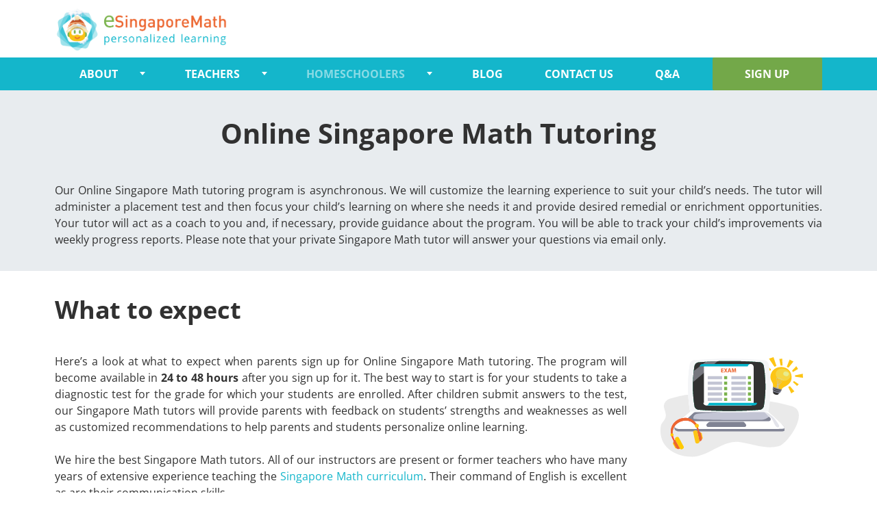

--- FILE ---
content_type: text/css
request_url: https://esingaporemath.com/static/styles.c86341ecc4753e40.css
body_size: 34734
content:
html{--mat-sys-on-surface: initial}.mat-app-background{background-color:var(--mat-app-background-color, var(--mat-sys-background, transparent));color:var(--mat-app-text-color, var(--mat-sys-on-background, inherit))}.mat-elevation-z0,.mat-mdc-elevation-specific.mat-elevation-z0{box-shadow:var(--mat-app-elevation-shadow-level-0, 0px 0px 0px 0px --mat-sys-shadow, 0px 0px 0px 0px --mat-sys-shadow, 0px 0px 0px 0px --mat-sys-shadow)}.mat-elevation-z1,.mat-mdc-elevation-specific.mat-elevation-z1{box-shadow:var(--mat-app-elevation-shadow-level-1, 0px 2px 1px -1px --mat-sys-shadow, 0px 1px 1px 0px --mat-sys-shadow, 0px 1px 3px 0px --mat-sys-shadow)}.mat-elevation-z2,.mat-mdc-elevation-specific.mat-elevation-z2{box-shadow:var(--mat-app-elevation-shadow-level-2, 0px 3px 1px -2px --mat-sys-shadow, 0px 2px 2px 0px --mat-sys-shadow, 0px 1px 5px 0px --mat-sys-shadow)}.mat-elevation-z3,.mat-mdc-elevation-specific.mat-elevation-z3{box-shadow:var(--mat-app-elevation-shadow-level-3, 0px 3px 3px -2px --mat-sys-shadow, 0px 3px 4px 0px --mat-sys-shadow, 0px 1px 8px 0px --mat-sys-shadow)}.mat-elevation-z4,.mat-mdc-elevation-specific.mat-elevation-z4{box-shadow:var(--mat-app-elevation-shadow-level-4, 0px 2px 4px -1px --mat-sys-shadow, 0px 4px 5px 0px --mat-sys-shadow, 0px 1px 10px 0px --mat-sys-shadow)}.mat-elevation-z5,.mat-mdc-elevation-specific.mat-elevation-z5{box-shadow:var(--mat-app-elevation-shadow-level-5, 0px 3px 5px -1px --mat-sys-shadow, 0px 5px 8px 0px --mat-sys-shadow, 0px 1px 14px 0px --mat-sys-shadow)}.mat-elevation-z6,.mat-mdc-elevation-specific.mat-elevation-z6{box-shadow:var(--mat-app-elevation-shadow-level-6, 0px 3px 5px -1px --mat-sys-shadow, 0px 6px 10px 0px --mat-sys-shadow, 0px 1px 18px 0px --mat-sys-shadow)}.mat-elevation-z7,.mat-mdc-elevation-specific.mat-elevation-z7{box-shadow:var(--mat-app-elevation-shadow-level-7, 0px 4px 5px -2px --mat-sys-shadow, 0px 7px 10px 1px --mat-sys-shadow, 0px 2px 16px 1px --mat-sys-shadow)}.mat-elevation-z8,.mat-mdc-elevation-specific.mat-elevation-z8{box-shadow:var(--mat-app-elevation-shadow-level-8, 0px 5px 5px -3px --mat-sys-shadow, 0px 8px 10px 1px --mat-sys-shadow, 0px 3px 14px 2px --mat-sys-shadow)}.mat-elevation-z9,.mat-mdc-elevation-specific.mat-elevation-z9{box-shadow:var(--mat-app-elevation-shadow-level-9, 0px 5px 6px -3px --mat-sys-shadow, 0px 9px 12px 1px --mat-sys-shadow, 0px 3px 16px 2px --mat-sys-shadow)}.mat-elevation-z10,.mat-mdc-elevation-specific.mat-elevation-z10{box-shadow:var(--mat-app-elevation-shadow-level-10, 0px 6px 6px -3px --mat-sys-shadow, 0px 10px 14px 1px --mat-sys-shadow, 0px 4px 18px 3px --mat-sys-shadow)}.mat-elevation-z11,.mat-mdc-elevation-specific.mat-elevation-z11{box-shadow:var(--mat-app-elevation-shadow-level-11, 0px 6px 7px -4px --mat-sys-shadow, 0px 11px 15px 1px --mat-sys-shadow, 0px 4px 20px 3px --mat-sys-shadow)}.mat-elevation-z12,.mat-mdc-elevation-specific.mat-elevation-z12{box-shadow:var(--mat-app-elevation-shadow-level-12, 0px 7px 8px -4px --mat-sys-shadow, 0px 12px 17px 2px --mat-sys-shadow, 0px 5px 22px 4px --mat-sys-shadow)}.mat-elevation-z13,.mat-mdc-elevation-specific.mat-elevation-z13{box-shadow:var(--mat-app-elevation-shadow-level-13, 0px 7px 8px -4px --mat-sys-shadow, 0px 13px 19px 2px --mat-sys-shadow, 0px 5px 24px 4px --mat-sys-shadow)}.mat-elevation-z14,.mat-mdc-elevation-specific.mat-elevation-z14{box-shadow:var(--mat-app-elevation-shadow-level-14, 0px 7px 9px -4px --mat-sys-shadow, 0px 14px 21px 2px --mat-sys-shadow, 0px 5px 26px 4px --mat-sys-shadow)}.mat-elevation-z15,.mat-mdc-elevation-specific.mat-elevation-z15{box-shadow:var(--mat-app-elevation-shadow-level-15, 0px 8px 9px -5px --mat-sys-shadow, 0px 15px 22px 2px --mat-sys-shadow, 0px 6px 28px 5px --mat-sys-shadow)}.mat-elevation-z16,.mat-mdc-elevation-specific.mat-elevation-z16{box-shadow:var(--mat-app-elevation-shadow-level-16, 0px 8px 10px -5px --mat-sys-shadow, 0px 16px 24px 2px --mat-sys-shadow, 0px 6px 30px 5px --mat-sys-shadow)}.mat-elevation-z17,.mat-mdc-elevation-specific.mat-elevation-z17{box-shadow:var(--mat-app-elevation-shadow-level-17, 0px 8px 11px -5px --mat-sys-shadow, 0px 17px 26px 2px --mat-sys-shadow, 0px 6px 32px 5px --mat-sys-shadow)}.mat-elevation-z18,.mat-mdc-elevation-specific.mat-elevation-z18{box-shadow:var(--mat-app-elevation-shadow-level-18, 0px 9px 11px -5px --mat-sys-shadow, 0px 18px 28px 2px --mat-sys-shadow, 0px 7px 34px 6px --mat-sys-shadow)}.mat-elevation-z19,.mat-mdc-elevation-specific.mat-elevation-z19{box-shadow:var(--mat-app-elevation-shadow-level-19, 0px 9px 12px -6px --mat-sys-shadow, 0px 19px 29px 2px --mat-sys-shadow, 0px 7px 36px 6px --mat-sys-shadow)}.mat-elevation-z20,.mat-mdc-elevation-specific.mat-elevation-z20{box-shadow:var(--mat-app-elevation-shadow-level-20, 0px 10px 13px -6px --mat-sys-shadow, 0px 20px 31px 3px --mat-sys-shadow, 0px 8px 38px 7px --mat-sys-shadow)}.mat-elevation-z21,.mat-mdc-elevation-specific.mat-elevation-z21{box-shadow:var(--mat-app-elevation-shadow-level-21, 0px 10px 13px -6px --mat-sys-shadow, 0px 21px 33px 3px --mat-sys-shadow, 0px 8px 40px 7px --mat-sys-shadow)}.mat-elevation-z22,.mat-mdc-elevation-specific.mat-elevation-z22{box-shadow:var(--mat-app-elevation-shadow-level-22, 0px 10px 14px -6px --mat-sys-shadow, 0px 22px 35px 3px --mat-sys-shadow, 0px 8px 42px 7px --mat-sys-shadow)}.mat-elevation-z23,.mat-mdc-elevation-specific.mat-elevation-z23{box-shadow:var(--mat-app-elevation-shadow-level-23, 0px 11px 14px -7px --mat-sys-shadow, 0px 23px 36px 3px --mat-sys-shadow, 0px 9px 44px 8px --mat-sys-shadow)}.mat-elevation-z24,.mat-mdc-elevation-specific.mat-elevation-z24{box-shadow:var(--mat-app-elevation-shadow-level-24, 0px 11px 15px -7px --mat-sys-shadow, 0px 24px 38px 3px --mat-sys-shadow, 0px 9px 46px 8px --mat-sys-shadow)}html{--mat-app-background-color: #fafafa;--mat-app-text-color: rgba(0, 0, 0, .87);--mat-app-elevation-shadow-level-0: 0px 0px 0px 0px rgba(0, 0, 0, .2), 0px 0px 0px 0px rgba(0, 0, 0, .14), 0px 0px 0px 0px rgba(0, 0, 0, .12);--mat-app-elevation-shadow-level-1: 0px 2px 1px -1px rgba(0, 0, 0, .2), 0px 1px 1px 0px rgba(0, 0, 0, .14), 0px 1px 3px 0px rgba(0, 0, 0, .12);--mat-app-elevation-shadow-level-2: 0px 3px 1px -2px rgba(0, 0, 0, .2), 0px 2px 2px 0px rgba(0, 0, 0, .14), 0px 1px 5px 0px rgba(0, 0, 0, .12);--mat-app-elevation-shadow-level-3: 0px 3px 3px -2px rgba(0, 0, 0, .2), 0px 3px 4px 0px rgba(0, 0, 0, .14), 0px 1px 8px 0px rgba(0, 0, 0, .12);--mat-app-elevation-shadow-level-4: 0px 2px 4px -1px rgba(0, 0, 0, .2), 0px 4px 5px 0px rgba(0, 0, 0, .14), 0px 1px 10px 0px rgba(0, 0, 0, .12);--mat-app-elevation-shadow-level-5: 0px 3px 5px -1px rgba(0, 0, 0, .2), 0px 5px 8px 0px rgba(0, 0, 0, .14), 0px 1px 14px 0px rgba(0, 0, 0, .12);--mat-app-elevation-shadow-level-6: 0px 3px 5px -1px rgba(0, 0, 0, .2), 0px 6px 10px 0px rgba(0, 0, 0, .14), 0px 1px 18px 0px rgba(0, 0, 0, .12);--mat-app-elevation-shadow-level-7: 0px 4px 5px -2px rgba(0, 0, 0, .2), 0px 7px 10px 1px rgba(0, 0, 0, .14), 0px 2px 16px 1px rgba(0, 0, 0, .12);--mat-app-elevation-shadow-level-8: 0px 5px 5px -3px rgba(0, 0, 0, .2), 0px 8px 10px 1px rgba(0, 0, 0, .14), 0px 3px 14px 2px rgba(0, 0, 0, .12);--mat-app-elevation-shadow-level-9: 0px 5px 6px -3px rgba(0, 0, 0, .2), 0px 9px 12px 1px rgba(0, 0, 0, .14), 0px 3px 16px 2px rgba(0, 0, 0, .12);--mat-app-elevation-shadow-level-10: 0px 6px 6px -3px rgba(0, 0, 0, .2), 0px 10px 14px 1px rgba(0, 0, 0, .14), 0px 4px 18px 3px rgba(0, 0, 0, .12);--mat-app-elevation-shadow-level-11: 0px 6px 7px -4px rgba(0, 0, 0, .2), 0px 11px 15px 1px rgba(0, 0, 0, .14), 0px 4px 20px 3px rgba(0, 0, 0, .12);--mat-app-elevation-shadow-level-12: 0px 7px 8px -4px rgba(0, 0, 0, .2), 0px 12px 17px 2px rgba(0, 0, 0, .14), 0px 5px 22px 4px rgba(0, 0, 0, .12);--mat-app-elevation-shadow-level-13: 0px 7px 8px -4px rgba(0, 0, 0, .2), 0px 13px 19px 2px rgba(0, 0, 0, .14), 0px 5px 24px 4px rgba(0, 0, 0, .12);--mat-app-elevation-shadow-level-14: 0px 7px 9px -4px rgba(0, 0, 0, .2), 0px 14px 21px 2px rgba(0, 0, 0, .14), 0px 5px 26px 4px rgba(0, 0, 0, .12);--mat-app-elevation-shadow-level-15: 0px 8px 9px -5px rgba(0, 0, 0, .2), 0px 15px 22px 2px rgba(0, 0, 0, .14), 0px 6px 28px 5px rgba(0, 0, 0, .12);--mat-app-elevation-shadow-level-16: 0px 8px 10px -5px rgba(0, 0, 0, .2), 0px 16px 24px 2px rgba(0, 0, 0, .14), 0px 6px 30px 5px rgba(0, 0, 0, .12);--mat-app-elevation-shadow-level-17: 0px 8px 11px -5px rgba(0, 0, 0, .2), 0px 17px 26px 2px rgba(0, 0, 0, .14), 0px 6px 32px 5px rgba(0, 0, 0, .12);--mat-app-elevation-shadow-level-18: 0px 9px 11px -5px rgba(0, 0, 0, .2), 0px 18px 28px 2px rgba(0, 0, 0, .14), 0px 7px 34px 6px rgba(0, 0, 0, .12);--mat-app-elevation-shadow-level-19: 0px 9px 12px -6px rgba(0, 0, 0, .2), 0px 19px 29px 2px rgba(0, 0, 0, .14), 0px 7px 36px 6px rgba(0, 0, 0, .12);--mat-app-elevation-shadow-level-20: 0px 10px 13px -6px rgba(0, 0, 0, .2), 0px 20px 31px 3px rgba(0, 0, 0, .14), 0px 8px 38px 7px rgba(0, 0, 0, .12);--mat-app-elevation-shadow-level-21: 0px 10px 13px -6px rgba(0, 0, 0, .2), 0px 21px 33px 3px rgba(0, 0, 0, .14), 0px 8px 40px 7px rgba(0, 0, 0, .12);--mat-app-elevation-shadow-level-22: 0px 10px 14px -6px rgba(0, 0, 0, .2), 0px 22px 35px 3px rgba(0, 0, 0, .14), 0px 8px 42px 7px rgba(0, 0, 0, .12);--mat-app-elevation-shadow-level-23: 0px 11px 14px -7px rgba(0, 0, 0, .2), 0px 23px 36px 3px rgba(0, 0, 0, .14), 0px 9px 44px 8px rgba(0, 0, 0, .12);--mat-app-elevation-shadow-level-24: 0px 11px 15px -7px rgba(0, 0, 0, .2), 0px 24px 38px 3px rgba(0, 0, 0, .14), 0px 9px 46px 8px rgba(0, 0, 0, .12)}html{--mat-ripple-color: color-mix(in srgb, rgba(0, 0, 0, .87) 12%, transparent)}html{--mat-option-selected-state-label-text-color: #673ab7;--mat-option-label-text-color: rgba(0, 0, 0, .87);--mat-option-hover-state-layer-color: color-mix(in srgb, rgba(0, 0, 0, .87) 4%, transparent);--mat-option-focus-state-layer-color: color-mix(in srgb, rgba(0, 0, 0, .87) 12%, transparent);--mat-option-selected-state-layer-color: color-mix(in srgb, rgba(0, 0, 0, .87) 12%, transparent)}.mat-accent{--mat-option-selected-state-label-text-color: #ffd740;--mat-option-label-text-color: rgba(0, 0, 0, .87);--mat-option-hover-state-layer-color: color-mix(in srgb, rgba(0, 0, 0, .87) 4%, transparent);--mat-option-focus-state-layer-color: color-mix(in srgb, rgba(0, 0, 0, .87) 12%, transparent);--mat-option-selected-state-layer-color: color-mix(in srgb, rgba(0, 0, 0, .87) 12%, transparent)}.mat-warn{--mat-option-selected-state-label-text-color: #f44336;--mat-option-label-text-color: rgba(0, 0, 0, .87);--mat-option-hover-state-layer-color: color-mix(in srgb, rgba(0, 0, 0, .87) 4%, transparent);--mat-option-focus-state-layer-color: color-mix(in srgb, rgba(0, 0, 0, .87) 12%, transparent);--mat-option-selected-state-layer-color: color-mix(in srgb, rgba(0, 0, 0, .87) 12%, transparent)}html{--mat-optgroup-label-text-color: rgba(0, 0, 0, .87)}html{--mat-pseudo-checkbox-full-selected-icon-color: #ffd740;--mat-pseudo-checkbox-full-selected-checkmark-color: #fafafa;--mat-pseudo-checkbox-full-unselected-icon-color: rgba(0, 0, 0, .54);--mat-pseudo-checkbox-full-disabled-selected-checkmark-color: #fafafa;--mat-pseudo-checkbox-full-disabled-unselected-icon-color: color-mix(in srgb, rgba(0, 0, 0, .87) 38%, transparent);--mat-pseudo-checkbox-full-disabled-selected-icon-color: color-mix(in srgb, rgba(0, 0, 0, .87) 38%, transparent);--mat-pseudo-checkbox-minimal-selected-checkmark-color: #ffd740;--mat-pseudo-checkbox-minimal-disabled-selected-checkmark-color: color-mix(in srgb, rgba(0, 0, 0, .87) 38%, transparent)}.mat-primary{--mat-pseudo-checkbox-full-selected-icon-color: #673ab7;--mat-pseudo-checkbox-full-selected-checkmark-color: #fafafa;--mat-pseudo-checkbox-full-unselected-icon-color: rgba(0, 0, 0, .54);--mat-pseudo-checkbox-full-disabled-selected-checkmark-color: #fafafa;--mat-pseudo-checkbox-full-disabled-unselected-icon-color: color-mix(in srgb, rgba(0, 0, 0, .87) 38%, transparent);--mat-pseudo-checkbox-full-disabled-selected-icon-color: color-mix(in srgb, rgba(0, 0, 0, .87) 38%, transparent);--mat-pseudo-checkbox-minimal-selected-checkmark-color: #673ab7;--mat-pseudo-checkbox-minimal-disabled-selected-checkmark-color: color-mix(in srgb, rgba(0, 0, 0, .87) 38%, transparent)}.mat-accent{--mat-pseudo-checkbox-full-selected-icon-color: #ffd740;--mat-pseudo-checkbox-full-selected-checkmark-color: #fafafa;--mat-pseudo-checkbox-full-unselected-icon-color: rgba(0, 0, 0, .54);--mat-pseudo-checkbox-full-disabled-selected-checkmark-color: #fafafa;--mat-pseudo-checkbox-full-disabled-unselected-icon-color: color-mix(in srgb, rgba(0, 0, 0, .87) 38%, transparent);--mat-pseudo-checkbox-full-disabled-selected-icon-color: color-mix(in srgb, rgba(0, 0, 0, .87) 38%, transparent);--mat-pseudo-checkbox-minimal-selected-checkmark-color: #ffd740;--mat-pseudo-checkbox-minimal-disabled-selected-checkmark-color: color-mix(in srgb, rgba(0, 0, 0, .87) 38%, transparent)}.mat-warn{--mat-pseudo-checkbox-full-selected-icon-color: #f44336;--mat-pseudo-checkbox-full-selected-checkmark-color: #fafafa;--mat-pseudo-checkbox-full-unselected-icon-color: rgba(0, 0, 0, .54);--mat-pseudo-checkbox-full-disabled-selected-checkmark-color: #fafafa;--mat-pseudo-checkbox-full-disabled-unselected-icon-color: color-mix(in srgb, rgba(0, 0, 0, .87) 38%, transparent);--mat-pseudo-checkbox-full-disabled-selected-icon-color: color-mix(in srgb, rgba(0, 0, 0, .87) 38%, transparent);--mat-pseudo-checkbox-minimal-selected-checkmark-color: #f44336;--mat-pseudo-checkbox-minimal-disabled-selected-checkmark-color: color-mix(in srgb, rgba(0, 0, 0, .87) 38%, transparent)}html{--mat-option-label-text-font: Roboto, sans-serif;--mat-option-label-text-line-height: 24px;--mat-option-label-text-size: 16px;--mat-option-label-text-tracking: .03125em;--mat-option-label-text-weight: 400}html{--mat-optgroup-label-text-font: Roboto, sans-serif;--mat-optgroup-label-text-line-height: 24px;--mat-optgroup-label-text-size: 16px;--mat-optgroup-label-text-tracking: .03125em;--mat-optgroup-label-text-weight: 400}html{--mat-card-elevated-container-shape: 4px;--mat-card-outlined-container-shape: 4px;--mat-card-filled-container-shape: 4px;--mat-card-outlined-outline-width: 1px}html{--mat-card-elevated-container-color: white;--mat-card-elevated-container-elevation: 0px 2px 1px -1px rgba(0, 0, 0, .2), 0px 1px 1px 0px rgba(0, 0, 0, .14), 0px 1px 3px 0px rgba(0, 0, 0, .12);--mat-card-outlined-container-color: white;--mat-card-outlined-container-elevation: 0px 0px 0px 0px rgba(0, 0, 0, .2), 0px 0px 0px 0px rgba(0, 0, 0, .14), 0px 0px 0px 0px rgba(0, 0, 0, .12);--mat-card-outlined-outline-color: rgba(0, 0, 0, .12);--mat-card-subtitle-text-color: rgba(0, 0, 0, .54);--mat-card-filled-container-color: white;--mat-card-filled-container-elevation: 0px 0px 0px 0px rgba(0, 0, 0, .2), 0px 0px 0px 0px rgba(0, 0, 0, .14), 0px 0px 0px 0px rgba(0, 0, 0, .12)}html{--mat-card-title-text-font: Roboto, sans-serif;--mat-card-title-text-line-height: 32px;--mat-card-title-text-size: 20px;--mat-card-title-text-tracking: .0125em;--mat-card-title-text-weight: 500;--mat-card-subtitle-text-font: Roboto, sans-serif;--mat-card-subtitle-text-line-height: 22px;--mat-card-subtitle-text-size: 14px;--mat-card-subtitle-text-tracking: .0071428571em;--mat-card-subtitle-text-weight: 500}html{--mat-progress-bar-active-indicator-height: 4px;--mat-progress-bar-track-height: 4px;--mat-progress-bar-track-shape: 0}.mat-mdc-progress-bar{--mat-progress-bar-active-indicator-color: #673ab7;--mat-progress-bar-track-color: rgba(103, 58, 183, .25)}.mat-mdc-progress-bar.mat-accent{--mat-progress-bar-active-indicator-color: #ffd740;--mat-progress-bar-track-color: rgba(255, 215, 64, .25)}.mat-mdc-progress-bar.mat-warn{--mat-progress-bar-active-indicator-color: #f44336;--mat-progress-bar-track-color: rgba(244, 67, 54, .25)}html{--mat-tooltip-container-shape: 4px;--mat-tooltip-supporting-text-line-height: 16px}html{--mat-tooltip-container-color: #424242;--mat-tooltip-supporting-text-color: white}html{--mat-tooltip-supporting-text-font: Roboto, sans-serif;--mat-tooltip-supporting-text-size: 12px;--mat-tooltip-supporting-text-weight: 400;--mat-tooltip-supporting-text-tracking: .0333333333em}html{--mat-form-field-filled-active-indicator-height: 1px;--mat-form-field-filled-focus-active-indicator-height: 2px;--mat-form-field-filled-container-shape: 4px;--mat-form-field-outlined-outline-width: 1px;--mat-form-field-outlined-focus-outline-width: 2px;--mat-form-field-outlined-container-shape: 4px}html{--mat-form-field-focus-select-arrow-color: color-mix(in srgb, #673ab7 87%, transparent);--mat-form-field-filled-caret-color: #673ab7;--mat-form-field-filled-focus-active-indicator-color: #673ab7;--mat-form-field-filled-focus-label-text-color: color-mix(in srgb, #673ab7 87%, transparent);--mat-form-field-outlined-caret-color: #673ab7;--mat-form-field-outlined-focus-outline-color: #673ab7;--mat-form-field-outlined-focus-label-text-color: color-mix(in srgb, #673ab7 87%, transparent);--mat-form-field-disabled-input-text-placeholder-color: color-mix(in srgb, rgba(0, 0, 0, .87) 38%, transparent);--mat-form-field-state-layer-color: rgba(0, 0, 0, .87);--mat-form-field-error-text-color: #f44336;--mat-form-field-select-option-text-color: inherit;--mat-form-field-select-disabled-option-text-color: GrayText;--mat-form-field-leading-icon-color: unset;--mat-form-field-disabled-leading-icon-color: unset;--mat-form-field-trailing-icon-color: unset;--mat-form-field-disabled-trailing-icon-color: unset;--mat-form-field-error-focus-trailing-icon-color: unset;--mat-form-field-error-hover-trailing-icon-color: unset;--mat-form-field-error-trailing-icon-color: unset;--mat-form-field-enabled-select-arrow-color: rgba(0, 0, 0, .54);--mat-form-field-disabled-select-arrow-color: color-mix(in srgb, rgba(0, 0, 0, .87) 38%, transparent);--mat-form-field-hover-state-layer-opacity: .04;--mat-form-field-focus-state-layer-opacity: .12;--mat-form-field-filled-container-color: #f6f6f6;--mat-form-field-filled-disabled-container-color: color-mix(in srgb, rgba(0, 0, 0, .87) 4%, transparent);--mat-form-field-filled-label-text-color: rgba(0, 0, 0, .54);--mat-form-field-filled-hover-label-text-color: rgba(0, 0, 0, .54);--mat-form-field-filled-disabled-label-text-color: color-mix(in srgb, rgba(0, 0, 0, .87) 38%, transparent);--mat-form-field-filled-input-text-color: rgba(0, 0, 0, .87);--mat-form-field-filled-disabled-input-text-color: color-mix(in srgb, rgba(0, 0, 0, .87) 38%, transparent);--mat-form-field-filled-input-text-placeholder-color: rgba(0, 0, 0, .54);--mat-form-field-filled-error-hover-label-text-color: #f44336;--mat-form-field-filled-error-focus-label-text-color: #f44336;--mat-form-field-filled-error-label-text-color: #f44336;--mat-form-field-filled-error-caret-color: #f44336;--mat-form-field-filled-active-indicator-color: rgba(0, 0, 0, .54);--mat-form-field-filled-disabled-active-indicator-color: color-mix(in srgb, rgba(0, 0, 0, .87) 12%, transparent);--mat-form-field-filled-hover-active-indicator-color: rgba(0, 0, 0, .87);--mat-form-field-filled-error-active-indicator-color: #f44336;--mat-form-field-filled-error-focus-active-indicator-color: #f44336;--mat-form-field-filled-error-hover-active-indicator-color: #f44336;--mat-form-field-outlined-label-text-color: rgba(0, 0, 0, .54);--mat-form-field-outlined-hover-label-text-color: rgba(0, 0, 0, .87);--mat-form-field-outlined-disabled-label-text-color: color-mix(in srgb, rgba(0, 0, 0, .87) 38%, transparent);--mat-form-field-outlined-input-text-color: rgba(0, 0, 0, .87);--mat-form-field-outlined-disabled-input-text-color: color-mix(in srgb, rgba(0, 0, 0, .87) 38%, transparent);--mat-form-field-outlined-input-text-placeholder-color: rgba(0, 0, 0, .54);--mat-form-field-outlined-error-caret-color: #f44336;--mat-form-field-outlined-error-focus-label-text-color: #f44336;--mat-form-field-outlined-error-label-text-color: #f44336;--mat-form-field-outlined-error-hover-label-text-color: #f44336;--mat-form-field-outlined-outline-color: rgba(0, 0, 0, .38);--mat-form-field-outlined-disabled-outline-color: color-mix(in srgb, rgba(0, 0, 0, .87) 12%, transparent);--mat-form-field-outlined-hover-outline-color: rgba(0, 0, 0, .87);--mat-form-field-outlined-error-focus-outline-color: #f44336;--mat-form-field-outlined-error-hover-outline-color: #f44336;--mat-form-field-outlined-error-outline-color: #f44336}.mat-mdc-form-field.mat-accent{--mat-form-field-focus-select-arrow-color: color-mix(in srgb, #ffd740 87%, transparent);--mat-form-field-filled-caret-color: #ffd740;--mat-form-field-filled-focus-active-indicator-color: #ffd740;--mat-form-field-filled-focus-label-text-color: color-mix(in srgb, #ffd740 87%, transparent);--mat-form-field-outlined-caret-color: #ffd740;--mat-form-field-outlined-focus-outline-color: #ffd740;--mat-form-field-outlined-focus-label-text-color: color-mix(in srgb, #ffd740 87%, transparent)}.mat-mdc-form-field.mat-warn{--mat-form-field-focus-select-arrow-color: color-mix(in srgb, #f44336 87%, transparent);--mat-form-field-filled-caret-color: #f44336;--mat-form-field-filled-focus-active-indicator-color: #f44336;--mat-form-field-filled-focus-label-text-color: color-mix(in srgb, #f44336 87%, transparent);--mat-form-field-outlined-caret-color: #f44336;--mat-form-field-outlined-focus-outline-color: #f44336;--mat-form-field-outlined-focus-label-text-color: color-mix(in srgb, #f44336 87%, transparent)}html{--mat-form-field-container-height: 56px;--mat-form-field-filled-label-display: block;--mat-form-field-container-vertical-padding: 16px;--mat-form-field-filled-with-label-container-padding-top: 24px;--mat-form-field-filled-with-label-container-padding-bottom: 8px}html{--mat-form-field-container-text-font: Roboto, sans-serif;--mat-form-field-container-text-line-height: 24px;--mat-form-field-container-text-size: 16px;--mat-form-field-container-text-tracking: .03125em;--mat-form-field-container-text-weight: 400;--mat-form-field-outlined-label-text-populated-size: 16px;--mat-form-field-subscript-text-font: Roboto, sans-serif;--mat-form-field-subscript-text-line-height: 20px;--mat-form-field-subscript-text-size: 12px;--mat-form-field-subscript-text-tracking: .0333333333em;--mat-form-field-subscript-text-weight: 400;--mat-form-field-filled-label-text-font: Roboto, sans-serif;--mat-form-field-filled-label-text-size: 16px;--mat-form-field-filled-label-text-tracking: .03125em;--mat-form-field-filled-label-text-weight: 400;--mat-form-field-outlined-label-text-font: Roboto, sans-serif;--mat-form-field-outlined-label-text-size: 16px;--mat-form-field-outlined-label-text-tracking: .03125em;--mat-form-field-outlined-label-text-weight: 400}html{--mat-select-container-elevation-shadow: 0px 5px 5px -3px rgba(0, 0, 0, .2), 0px 8px 10px 1px rgba(0, 0, 0, .14), 0px 3px 14px 2px rgba(0, 0, 0, .12)}html{--mat-select-panel-background-color: white;--mat-select-enabled-trigger-text-color: rgba(0, 0, 0, .87);--mat-select-disabled-trigger-text-color: color-mix(in srgb, rgba(0, 0, 0, .87) 38%, transparent);--mat-select-placeholder-text-color: rgba(0, 0, 0, .54);--mat-select-enabled-arrow-color: rgba(0, 0, 0, .54);--mat-select-disabled-arrow-color: color-mix(in srgb, rgba(0, 0, 0, .87) 38%, transparent);--mat-select-focused-arrow-color: #673ab7;--mat-select-invalid-arrow-color: #f44336}.mat-mdc-form-field.mat-accent{--mat-select-panel-background-color: white;--mat-select-enabled-trigger-text-color: rgba(0, 0, 0, .87);--mat-select-disabled-trigger-text-color: color-mix(in srgb, rgba(0, 0, 0, .87) 38%, transparent);--mat-select-placeholder-text-color: rgba(0, 0, 0, .54);--mat-select-enabled-arrow-color: rgba(0, 0, 0, .54);--mat-select-disabled-arrow-color: color-mix(in srgb, rgba(0, 0, 0, .87) 38%, transparent);--mat-select-focused-arrow-color: #ffd740;--mat-select-invalid-arrow-color: #f44336}.mat-mdc-form-field.mat-warn{--mat-select-panel-background-color: white;--mat-select-enabled-trigger-text-color: rgba(0, 0, 0, .87);--mat-select-disabled-trigger-text-color: color-mix(in srgb, rgba(0, 0, 0, .87) 38%, transparent);--mat-select-placeholder-text-color: rgba(0, 0, 0, .54);--mat-select-enabled-arrow-color: rgba(0, 0, 0, .54);--mat-select-disabled-arrow-color: color-mix(in srgb, rgba(0, 0, 0, .87) 38%, transparent);--mat-select-focused-arrow-color: #f44336;--mat-select-invalid-arrow-color: #f44336}html{--mat-select-arrow-transform: translateY(-8px)}html{--mat-select-trigger-text-font: Roboto, sans-serif;--mat-select-trigger-text-line-height: 24px;--mat-select-trigger-text-size: 16px;--mat-select-trigger-text-tracking: .03125em;--mat-select-trigger-text-weight: 400}html{--mat-autocomplete-container-shape: 4px;--mat-autocomplete-container-elevation-shadow: 0px 5px 5px -3px rgba(0, 0, 0, .2), 0px 8px 10px 1px rgba(0, 0, 0, .14), 0px 3px 14px 2px rgba(0, 0, 0, .12)}html{--mat-autocomplete-background-color: white}html{--mat-dialog-container-shape: 4px;--mat-dialog-container-elevation-shadow: 0px 11px 15px -7px rgba(0, 0, 0, .2), 0px 24px 38px 3px rgba(0, 0, 0, .14), 0px 9px 46px 8px rgba(0, 0, 0, .12);--mat-dialog-container-max-width: 80vw;--mat-dialog-container-small-max-width: 80vw;--mat-dialog-container-min-width: 0;--mat-dialog-actions-alignment: start;--mat-dialog-actions-padding: 8px;--mat-dialog-content-padding: 20px 24px;--mat-dialog-with-actions-content-padding: 20px 24px;--mat-dialog-headline-padding: 0 24px 9px}html{--mat-dialog-container-color: white;--mat-dialog-subhead-color: rgba(0, 0, 0, .87);--mat-dialog-supporting-text-color: rgba(0, 0, 0, .54)}html{--mat-dialog-subhead-font: Roboto, sans-serif;--mat-dialog-subhead-line-height: 32px;--mat-dialog-subhead-size: 20px;--mat-dialog-subhead-weight: 500;--mat-dialog-subhead-tracking: .0125em;--mat-dialog-supporting-text-font: Roboto, sans-serif;--mat-dialog-supporting-text-line-height: 24px;--mat-dialog-supporting-text-size: 16px;--mat-dialog-supporting-text-weight: 400;--mat-dialog-supporting-text-tracking: .03125em}.mat-mdc-standard-chip{--mat-chip-container-shape-radius: 16px;--mat-chip-disabled-container-opacity: .4;--mat-chip-disabled-outline-color: transparent;--mat-chip-flat-selected-outline-width: 0;--mat-chip-focus-outline-color: transparent;--mat-chip-hover-state-layer-opacity: .04;--mat-chip-outline-color: transparent;--mat-chip-outline-width: 0;--mat-chip-selected-hover-state-layer-opacity: .04;--mat-chip-selected-trailing-action-state-layer-color: transparent;--mat-chip-trailing-action-focus-opacity: 1;--mat-chip-trailing-action-focus-state-layer-opacity: 0;--mat-chip-trailing-action-hover-state-layer-opacity: 0;--mat-chip-trailing-action-opacity: .54;--mat-chip-trailing-action-state-layer-color: transparent;--mat-chip-with-avatar-avatar-shape-radius: 14px;--mat-chip-with-avatar-avatar-size: 28px;--mat-chip-with-avatar-disabled-avatar-opacity: 1;--mat-chip-with-icon-disabled-icon-opacity: 1;--mat-chip-with-icon-icon-size: 18px;--mat-chip-with-trailing-icon-disabled-trailing-icon-opacity: 1}.mat-mdc-standard-chip{--mat-chip-disabled-label-text-color: rgba(0, 0, 0, .87);--mat-chip-elevated-container-color: color-mix(in srgb, rgba(0, 0, 0, .87) 12%, transparent);--mat-chip-elevated-disabled-container-color: color-mix(in srgb, rgba(0, 0, 0, .87) 12%, transparent);--mat-chip-elevated-selected-container-color: color-mix(in srgb, rgba(0, 0, 0, .87) 12%, transparent);--mat-chip-flat-disabled-selected-container-color: color-mix(in srgb, rgba(0, 0, 0, .87) 12%, transparent);--mat-chip-focus-state-layer-color: rgba(0, 0, 0, .87);--mat-chip-focus-state-layer-opacity: .12;--mat-chip-hover-state-layer-color: rgba(0, 0, 0, .87);--mat-chip-label-text-color: rgba(0, 0, 0, .87);--mat-chip-selected-disabled-trailing-icon-color: rgba(0, 0, 0, .87);--mat-chip-selected-focus-state-layer-color: .12;--mat-chip-selected-focus-state-layer-opacity: .12;--mat-chip-selected-hover-state-layer-color: .04;--mat-chip-selected-label-text-color: rgba(0, 0, 0, .87);--mat-chip-selected-trailing-icon-color: rgba(0, 0, 0, .87);--mat-chip-with-icon-disabled-icon-color: rgba(0, 0, 0, .87);--mat-chip-with-icon-icon-color: rgba(0, 0, 0, .87);--mat-chip-with-icon-selected-icon-color: rgba(0, 0, 0, .87);--mat-chip-with-trailing-icon-disabled-trailing-icon-color: rgba(0, 0, 0, .87);--mat-chip-with-trailing-icon-trailing-icon-color: rgba(0, 0, 0, .87)}.mat-mdc-standard-chip.mat-mdc-chip-selected.mat-primary,.mat-mdc-standard-chip.mat-mdc-chip-highlighted.mat-primary{--mat-chip-disabled-label-text-color: white;--mat-chip-elevated-container-color: #673ab7;--mat-chip-elevated-disabled-container-color: #673ab7;--mat-chip-elevated-selected-container-color: #673ab7;--mat-chip-flat-disabled-selected-container-color: #673ab7;--mat-chip-focus-state-layer-color: rgba(0, 0, 0, .87);--mat-chip-focus-state-layer-opacity: .12;--mat-chip-hover-state-layer-color: rgba(0, 0, 0, .87);--mat-chip-label-text-color: white;--mat-chip-selected-disabled-trailing-icon-color: white;--mat-chip-selected-focus-state-layer-color: .12;--mat-chip-selected-focus-state-layer-opacity: .12;--mat-chip-selected-hover-state-layer-color: .04;--mat-chip-selected-label-text-color: white;--mat-chip-selected-trailing-icon-color: white;--mat-chip-with-icon-disabled-icon-color: white;--mat-chip-with-icon-icon-color: white;--mat-chip-with-icon-selected-icon-color: white;--mat-chip-with-trailing-icon-disabled-trailing-icon-color: white;--mat-chip-with-trailing-icon-trailing-icon-color: white}.mat-mdc-standard-chip.mat-mdc-chip-selected.mat-accent,.mat-mdc-standard-chip.mat-mdc-chip-highlighted.mat-accent{--mat-chip-disabled-label-text-color: rgba(0, 0, 0, .87);--mat-chip-elevated-container-color: #ffd740;--mat-chip-elevated-disabled-container-color: #ffd740;--mat-chip-elevated-selected-container-color: #ffd740;--mat-chip-flat-disabled-selected-container-color: #ffd740;--mat-chip-focus-state-layer-color: rgba(0, 0, 0, .87);--mat-chip-focus-state-layer-opacity: .12;--mat-chip-hover-state-layer-color: rgba(0, 0, 0, .87);--mat-chip-label-text-color: rgba(0, 0, 0, .87);--mat-chip-selected-disabled-trailing-icon-color: rgba(0, 0, 0, .87);--mat-chip-selected-focus-state-layer-color: .12;--mat-chip-selected-focus-state-layer-opacity: .12;--mat-chip-selected-hover-state-layer-color: .04;--mat-chip-selected-label-text-color: rgba(0, 0, 0, .87);--mat-chip-selected-trailing-icon-color: rgba(0, 0, 0, .87);--mat-chip-with-icon-disabled-icon-color: rgba(0, 0, 0, .87);--mat-chip-with-icon-icon-color: rgba(0, 0, 0, .87);--mat-chip-with-icon-selected-icon-color: rgba(0, 0, 0, .87);--mat-chip-with-trailing-icon-disabled-trailing-icon-color: rgba(0, 0, 0, .87);--mat-chip-with-trailing-icon-trailing-icon-color: rgba(0, 0, 0, .87)}.mat-mdc-standard-chip.mat-mdc-chip-selected.mat-warn,.mat-mdc-standard-chip.mat-mdc-chip-highlighted.mat-warn{--mat-chip-disabled-label-text-color: white;--mat-chip-elevated-container-color: #f44336;--mat-chip-elevated-disabled-container-color: #f44336;--mat-chip-elevated-selected-container-color: #f44336;--mat-chip-flat-disabled-selected-container-color: #f44336;--mat-chip-focus-state-layer-color: rgba(0, 0, 0, .87);--mat-chip-focus-state-layer-opacity: .12;--mat-chip-hover-state-layer-color: rgba(0, 0, 0, .87);--mat-chip-label-text-color: white;--mat-chip-selected-disabled-trailing-icon-color: white;--mat-chip-selected-focus-state-layer-color: .12;--mat-chip-selected-focus-state-layer-opacity: .12;--mat-chip-selected-hover-state-layer-color: .04;--mat-chip-selected-label-text-color: white;--mat-chip-selected-trailing-icon-color: white;--mat-chip-with-icon-disabled-icon-color: white;--mat-chip-with-icon-icon-color: white;--mat-chip-with-icon-selected-icon-color: white;--mat-chip-with-trailing-icon-disabled-trailing-icon-color: white;--mat-chip-with-trailing-icon-trailing-icon-color: white}.mat-mdc-chip.mat-mdc-standard-chip{--mat-chip-container-height: 32px}.mat-mdc-standard-chip{--mat-chip-label-text-font: Roboto, sans-serif;--mat-chip-label-text-line-height: 20px;--mat-chip-label-text-size: 14px;--mat-chip-label-text-tracking: .0178571429em;--mat-chip-label-text-weight: 400}html{--mat-slide-toggle-disabled-handle-opacity: .38;--mat-slide-toggle-disabled-selected-handle-opacity: .38;--mat-slide-toggle-disabled-selected-icon-opacity: .38;--mat-slide-toggle-disabled-track-opacity: .12;--mat-slide-toggle-disabled-unselected-handle-opacity: .38;--mat-slide-toggle-disabled-unselected-icon-opacity: .38;--mat-slide-toggle-disabled-unselected-track-outline-color: transparent;--mat-slide-toggle-disabled-unselected-track-outline-width: 1px;--mat-slide-toggle-handle-height: 20px;--mat-slide-toggle-handle-shape: 10px;--mat-slide-toggle-handle-width: 20px;--mat-slide-toggle-hidden-track-opacity: 1;--mat-slide-toggle-hidden-track-transition: transform 75ms 0ms cubic-bezier(.4, 0, .6, 1);--mat-slide-toggle-pressed-handle-size: 20px;--mat-slide-toggle-selected-focus-state-layer-opacity: .12;--mat-slide-toggle-selected-handle-horizontal-margin: 0;--mat-slide-toggle-selected-handle-size: 20px;--mat-slide-toggle-selected-hover-state-layer-opacity: .04;--mat-slide-toggle-selected-icon-size: 18px;--mat-slide-toggle-selected-pressed-handle-horizontal-margin: 0;--mat-slide-toggle-selected-pressed-state-layer-opacity: .12;--mat-slide-toggle-selected-track-outline-color: transparent;--mat-slide-toggle-selected-track-outline-width: 1px;--mat-slide-toggle-selected-with-icon-handle-horizontal-margin: 0;--mat-slide-toggle-track-height: 14px;--mat-slide-toggle-track-outline-color: transparent;--mat-slide-toggle-track-outline-width: 1px;--mat-slide-toggle-track-shape: 7px;--mat-slide-toggle-track-width: 36px;--mat-slide-toggle-unselected-focus-state-layer-opacity: .12;--mat-slide-toggle-unselected-handle-horizontal-margin: 0;--mat-slide-toggle-unselected-handle-size: 20px;--mat-slide-toggle-unselected-hover-state-layer-opacity: .12;--mat-slide-toggle-unselected-icon-size: 18px;--mat-slide-toggle-unselected-pressed-handle-horizontal-margin: 0;--mat-slide-toggle-unselected-pressed-state-layer-opacity: .1;--mat-slide-toggle-unselected-with-icon-handle-horizontal-margin: 0;--mat-slide-toggle-visible-track-opacity: 1;--mat-slide-toggle-visible-track-transition: transform 75ms 0ms cubic-bezier(0, 0, .2, 1);--mat-slide-toggle-with-icon-handle-size: 20px;--mat-slide-toggle-touch-target-size: 48px}html{--mat-slide-toggle-selected-icon-color: white;--mat-slide-toggle-disabled-selected-icon-color: white;--mat-slide-toggle-selected-focus-state-layer-color: #673ab7;--mat-slide-toggle-selected-handle-color: #673ab7;--mat-slide-toggle-selected-hover-state-layer-color: #673ab7;--mat-slide-toggle-selected-pressed-state-layer-color: #673ab7;--mat-slide-toggle-selected-focus-handle-color: #673ab7;--mat-slide-toggle-selected-hover-handle-color: #673ab7;--mat-slide-toggle-selected-pressed-handle-color: #673ab7;--mat-slide-toggle-selected-focus-track-color: #9575cd;--mat-slide-toggle-selected-hover-track-color: #9575cd;--mat-slide-toggle-selected-pressed-track-color: #9575cd;--mat-slide-toggle-selected-track-color: #9575cd;--mat-slide-toggle-disabled-label-text-color: color-mix(in srgb, rgba(0, 0, 0, .87) 38%, transparent);--mat-slide-toggle-disabled-handle-elevation-shadow: 0px 0px 0px 0px rgba(0, 0, 0, .2), 0px 0px 0px 0px rgba(0, 0, 0, .14), 0px 0px 0px 0px rgba(0, 0, 0, .12);--mat-slide-toggle-disabled-selected-handle-color: rgba(0, 0, 0, .87);--mat-slide-toggle-disabled-selected-track-color: rgba(0, 0, 0, .87);--mat-slide-toggle-disabled-unselected-handle-color: rgba(0, 0, 0, .87);--mat-slide-toggle-disabled-unselected-icon-color: #f6f6f6;--mat-slide-toggle-disabled-unselected-track-color: rgba(0, 0, 0, .87);--mat-slide-toggle-handle-elevation-shadow: 0px 2px 1px -1px rgba(0, 0, 0, .2), 0px 1px 1px 0px rgba(0, 0, 0, .14), 0px 1px 3px 0px rgba(0, 0, 0, .12);--mat-slide-toggle-handle-surface-color: white;--mat-slide-toggle-label-text-color: rgba(0, 0, 0, .87);--mat-slide-toggle-unselected-hover-handle-color: #424242;--mat-slide-toggle-unselected-focus-handle-color: #424242;--mat-slide-toggle-unselected-focus-state-layer-color: rgba(0, 0, 0, .87);--mat-slide-toggle-unselected-focus-track-color: rgba(0, 0, 0, .12);--mat-slide-toggle-unselected-icon-color: #f6f6f6;--mat-slide-toggle-unselected-handle-color: rgba(0, 0, 0, .54);--mat-slide-toggle-unselected-hover-state-layer-color: rgba(0, 0, 0, .87);--mat-slide-toggle-unselected-hover-track-color: rgba(0, 0, 0, .12);--mat-slide-toggle-unselected-pressed-handle-color: #424242;--mat-slide-toggle-unselected-pressed-track-color: rgba(0, 0, 0, .12);--mat-slide-toggle-unselected-pressed-state-layer-color: rgba(0, 0, 0, .87);--mat-slide-toggle-unselected-track-color: rgba(0, 0, 0, .12)}.mat-mdc-slide-toggle.mat-accent{--mat-slide-toggle-selected-icon-color: rgba(0, 0, 0, .87);--mat-slide-toggle-disabled-selected-icon-color: rgba(0, 0, 0, .87);--mat-slide-toggle-selected-focus-state-layer-color: #ffd740;--mat-slide-toggle-selected-handle-color: #ffd740;--mat-slide-toggle-selected-hover-state-layer-color: #ffd740;--mat-slide-toggle-selected-pressed-state-layer-color: #ffd740;--mat-slide-toggle-selected-focus-handle-color: #ffd740;--mat-slide-toggle-selected-hover-handle-color: #ffd740;--mat-slide-toggle-selected-pressed-handle-color: #ffd740;--mat-slide-toggle-selected-focus-track-color: #ffd54f;--mat-slide-toggle-selected-hover-track-color: #ffd54f;--mat-slide-toggle-selected-pressed-track-color: #ffd54f;--mat-slide-toggle-selected-track-color: #ffd54f}.mat-mdc-slide-toggle.mat-warn{--mat-slide-toggle-selected-icon-color: white;--mat-slide-toggle-disabled-selected-icon-color: white;--mat-slide-toggle-selected-focus-state-layer-color: #f44336;--mat-slide-toggle-selected-handle-color: #f44336;--mat-slide-toggle-selected-hover-state-layer-color: #f44336;--mat-slide-toggle-selected-pressed-state-layer-color: #f44336;--mat-slide-toggle-selected-focus-handle-color: #f44336;--mat-slide-toggle-selected-hover-handle-color: #f44336;--mat-slide-toggle-selected-pressed-handle-color: #f44336;--mat-slide-toggle-selected-focus-track-color: #e57373;--mat-slide-toggle-selected-hover-track-color: #e57373;--mat-slide-toggle-selected-pressed-track-color: #e57373;--mat-slide-toggle-selected-track-color: #e57373}html{--mat-slide-toggle-state-layer-size: 40px;--mat-slide-toggle-touch-target-display: block}html,html .mat-mdc-slide-toggle{--mat-slide-toggle-label-text-font: Roboto, sans-serif;--mat-slide-toggle-label-text-line-height: 20px;--mat-slide-toggle-label-text-size: 14px;--mat-slide-toggle-label-text-tracking: .0178571429em;--mat-slide-toggle-label-text-weight: 400}html{--mat-radio-disabled-selected-icon-opacity: .38;--mat-radio-disabled-unselected-icon-opacity: .38;--mat-radio-state-layer-size: 40px;--mat-radio-touch-target-size: 48px}.mat-mdc-radio-button.mat-primary{--mat-radio-checked-ripple-color: #673ab7;--mat-radio-disabled-label-color: color-mix(in srgb, rgba(0, 0, 0, .87) 38%, transparent);--mat-radio-disabled-selected-icon-color: rgba(0, 0, 0, .87);--mat-radio-disabled-unselected-icon-color: rgba(0, 0, 0, .87);--mat-radio-label-text-color: rgba(0, 0, 0, .87);--mat-radio-ripple-color: rgba(0, 0, 0, .87);--mat-radio-selected-focus-icon-color: #673ab7;--mat-radio-selected-hover-icon-color: #673ab7;--mat-radio-selected-icon-color: #673ab7;--mat-radio-selected-pressed-icon-color: #673ab7;--mat-radio-unselected-focus-icon-color: rgba(0, 0, 0, .87);--mat-radio-unselected-hover-icon-color: rgba(0, 0, 0, .87);--mat-radio-unselected-icon-color: rgba(0, 0, 0, .54);--mat-radio-unselected-pressed-icon-color: rgba(0, 0, 0, .87)}.mat-mdc-radio-button.mat-accent{--mat-radio-checked-ripple-color: #ffd740;--mat-radio-disabled-label-color: color-mix(in srgb, rgba(0, 0, 0, .87) 38%, transparent);--mat-radio-disabled-selected-icon-color: rgba(0, 0, 0, .87);--mat-radio-disabled-unselected-icon-color: rgba(0, 0, 0, .87);--mat-radio-label-text-color: rgba(0, 0, 0, .87);--mat-radio-ripple-color: rgba(0, 0, 0, .87);--mat-radio-selected-focus-icon-color: #ffd740;--mat-radio-selected-hover-icon-color: #ffd740;--mat-radio-selected-icon-color: #ffd740;--mat-radio-selected-pressed-icon-color: #ffd740;--mat-radio-unselected-focus-icon-color: rgba(0, 0, 0, .87);--mat-radio-unselected-hover-icon-color: rgba(0, 0, 0, .87);--mat-radio-unselected-icon-color: rgba(0, 0, 0, .54);--mat-radio-unselected-pressed-icon-color: rgba(0, 0, 0, .87)}.mat-mdc-radio-button.mat-warn{--mat-radio-checked-ripple-color: #f44336;--mat-radio-disabled-label-color: color-mix(in srgb, rgba(0, 0, 0, .87) 38%, transparent);--mat-radio-disabled-selected-icon-color: rgba(0, 0, 0, .87);--mat-radio-disabled-unselected-icon-color: rgba(0, 0, 0, .87);--mat-radio-label-text-color: rgba(0, 0, 0, .87);--mat-radio-ripple-color: rgba(0, 0, 0, .87);--mat-radio-selected-focus-icon-color: #f44336;--mat-radio-selected-hover-icon-color: #f44336;--mat-radio-selected-icon-color: #f44336;--mat-radio-selected-pressed-icon-color: #f44336;--mat-radio-unselected-focus-icon-color: rgba(0, 0, 0, .87);--mat-radio-unselected-hover-icon-color: rgba(0, 0, 0, .87);--mat-radio-unselected-icon-color: rgba(0, 0, 0, .54);--mat-radio-unselected-pressed-icon-color: rgba(0, 0, 0, .87)}html{--mat-radio-state-layer-size: 40px;--mat-radio-touch-target-display: block}html{--mat-radio-label-text-font: Roboto, sans-serif;--mat-radio-label-text-line-height: 20px;--mat-radio-label-text-size: 14px;--mat-radio-label-text-tracking: .0178571429em;--mat-radio-label-text-weight: 400}html{--mat-slider-active-track-height: 6px;--mat-slider-active-track-shape: 9999px;--mat-slider-handle-elevation: 0px 2px 1px -1px rgba(0, 0, 0, .2), 0px 1px 1px 0px rgba(0, 0, 0, .14), 0px 1px 3px 0px rgba(0, 0, 0, .12);--mat-slider-handle-height: 20px;--mat-slider-handle-shape: 50%;--mat-slider-handle-width: 20px;--mat-slider-inactive-track-height: 4px;--mat-slider-inactive-track-shape: 9999px;--mat-slider-value-indicator-border-radius: 4px;--mat-slider-value-indicator-caret-display: block;--mat-slider-value-indicator-container-transform: translateX(-50%);--mat-slider-value-indicator-height: 32px;--mat-slider-value-indicator-padding: 0 12px;--mat-slider-value-indicator-text-transform: none;--mat-slider-value-indicator-width: auto;--mat-slider-with-overlap-handle-outline-width: 1px;--mat-slider-with-tick-marks-active-container-opacity: .6;--mat-slider-with-tick-marks-container-shape: 50%;--mat-slider-with-tick-marks-container-size: 2px;--mat-slider-with-tick-marks-inactive-container-opacity: .6;--mat-slider-value-indicator-transform-origin: bottom}html{--mat-slider-active-track-color: #673ab7;--mat-slider-focus-handle-color: #673ab7;--mat-slider-handle-color: #673ab7;--mat-slider-hover-handle-color: #673ab7;--mat-slider-focus-state-layer-color: color-mix(in srgb, #673ab7 12%, transparent);--mat-slider-hover-state-layer-color: color-mix(in srgb, #673ab7 4%, transparent);--mat-slider-inactive-track-color: #673ab7;--mat-slider-ripple-color: #673ab7;--mat-slider-with-tick-marks-active-container-color: white;--mat-slider-with-tick-marks-inactive-container-color: #673ab7;--mat-slider-disabled-active-track-color: rgba(0, 0, 0, .87);--mat-slider-disabled-handle-color: rgba(0, 0, 0, .87);--mat-slider-disabled-inactive-track-color: rgba(0, 0, 0, .87);--mat-slider-label-container-color: #424242;--mat-slider-label-label-text-color: white;--mat-slider-value-indicator-opacity: 1;--mat-slider-with-overlap-handle-outline-color: rgba(0, 0, 0, .87);--mat-slider-with-tick-marks-disabled-container-color: rgba(0, 0, 0, .87)}.mat-accent{--mat-slider-active-track-color: #ffd740;--mat-slider-focus-handle-color: #ffd740;--mat-slider-handle-color: #ffd740;--mat-slider-hover-handle-color: #ffd740;--mat-slider-focus-state-layer-color: color-mix(in srgb, #ffd740 12%, transparent);--mat-slider-hover-state-layer-color: color-mix(in srgb, #ffd740 4%, transparent);--mat-slider-inactive-track-color: #ffd740;--mat-slider-ripple-color: #ffd740;--mat-slider-with-tick-marks-active-container-color: rgba(0, 0, 0, .87);--mat-slider-with-tick-marks-inactive-container-color: #ffd740}.mat-warn{--mat-slider-active-track-color: #f44336;--mat-slider-focus-handle-color: #f44336;--mat-slider-handle-color: #f44336;--mat-slider-hover-handle-color: #f44336;--mat-slider-focus-state-layer-color: color-mix(in srgb, #f44336 12%, transparent);--mat-slider-hover-state-layer-color: color-mix(in srgb, #f44336 4%, transparent);--mat-slider-inactive-track-color: #f44336;--mat-slider-ripple-color: #f44336;--mat-slider-with-tick-marks-active-container-color: white;--mat-slider-with-tick-marks-inactive-container-color: #f44336}html{--mat-slider-label-label-text-font: Roboto, sans-serif;--mat-slider-label-label-text-size: 14px;--mat-slider-label-label-text-line-height: 22px;--mat-slider-label-label-text-tracking: .0071428571em;--mat-slider-label-label-text-weight: 500}html{--mat-menu-container-shape: 4px;--mat-menu-divider-bottom-spacing: 0;--mat-menu-divider-top-spacing: 0;--mat-menu-item-spacing: 16px;--mat-menu-item-icon-size: 24px;--mat-menu-item-leading-spacing: 16px;--mat-menu-item-trailing-spacing: 16px;--mat-menu-item-with-icon-leading-spacing: 16px;--mat-menu-item-with-icon-trailing-spacing: 16px;--mat-menu-container-elevation-shadow: 0px 5px 5px -3px rgba(0, 0, 0, .2), 0px 8px 10px 1px rgba(0, 0, 0, .14), 0px 3px 14px 2px rgba(0, 0, 0, .12)}html{--mat-menu-item-label-text-color: rgba(0, 0, 0, .87);--mat-menu-item-icon-color: rgba(0, 0, 0, .87);--mat-menu-item-hover-state-layer-color: color-mix(in srgb, rgba(0, 0, 0, .87) 4%, transparent);--mat-menu-item-focus-state-layer-color: color-mix(in srgb, rgba(0, 0, 0, .87) 12%, transparent);--mat-menu-container-color: white;--mat-menu-divider-color: rgba(0, 0, 0, .12)}html{--mat-menu-item-label-text-font: Roboto, sans-serif;--mat-menu-item-label-text-size: 16px;--mat-menu-item-label-text-tracking: .03125em;--mat-menu-item-label-text-line-height: 24px;--mat-menu-item-label-text-weight: 400}html{--mat-list-active-indicator-color: transparent;--mat-list-active-indicator-shape: 4px;--mat-list-list-item-container-shape: 0;--mat-list-list-item-leading-avatar-shape: 50%;--mat-list-list-item-container-color: transparent;--mat-list-list-item-selected-container-color: transparent;--mat-list-list-item-leading-avatar-color: transparent;--mat-list-list-item-leading-icon-size: 24px;--mat-list-list-item-leading-avatar-size: 40px;--mat-list-list-item-trailing-icon-size: 24px;--mat-list-list-item-disabled-state-layer-color: transparent;--mat-list-list-item-disabled-state-layer-opacity: 0;--mat-list-list-item-disabled-label-text-opacity: .38;--mat-list-list-item-disabled-leading-icon-opacity: .38;--mat-list-list-item-disabled-trailing-icon-opacity: .38}html{--mat-list-list-item-label-text-color: rgba(0, 0, 0, .87);--mat-list-list-item-supporting-text-color: rgba(0, 0, 0, .54);--mat-list-list-item-leading-icon-color: rgba(0, 0, 0, .54);--mat-list-list-item-trailing-supporting-text-color: rgba(0, 0, 0, .54);--mat-list-list-item-trailing-icon-color: rgba(0, 0, 0, .54);--mat-list-list-item-selected-trailing-icon-color: rgba(0, 0, 0, .54);--mat-list-list-item-disabled-label-text-color: rgba(0, 0, 0, .87);--mat-list-list-item-disabled-leading-icon-color: rgba(0, 0, 0, .87);--mat-list-list-item-disabled-trailing-icon-color: rgba(0, 0, 0, .87);--mat-list-list-item-hover-label-text-color: rgba(0, 0, 0, .87);--mat-list-list-item-hover-leading-icon-color: rgba(0, 0, 0, .54);--mat-list-list-item-hover-state-layer-color: rgba(0, 0, 0, .87);--mat-list-list-item-hover-state-layer-opacity: .04;--mat-list-list-item-hover-trailing-icon-color: rgba(0, 0, 0, .54);--mat-list-list-item-focus-label-text-color: rgba(0, 0, 0, .87);--mat-list-list-item-focus-state-layer-color: rgba(0, 0, 0, .87);--mat-list-list-item-focus-state-layer-opacity: .12}.mdc-list-item__start,.mdc-list-item__end{--mat-radio-checked-ripple-color: #673ab7;--mat-radio-disabled-label-color: color-mix(in srgb, rgba(0, 0, 0, .87) 38%, transparent);--mat-radio-disabled-selected-icon-color: rgba(0, 0, 0, .87);--mat-radio-disabled-unselected-icon-color: rgba(0, 0, 0, .87);--mat-radio-label-text-color: rgba(0, 0, 0, .87);--mat-radio-ripple-color: rgba(0, 0, 0, .87);--mat-radio-selected-focus-icon-color: #673ab7;--mat-radio-selected-hover-icon-color: #673ab7;--mat-radio-selected-icon-color: #673ab7;--mat-radio-selected-pressed-icon-color: #673ab7;--mat-radio-unselected-focus-icon-color: rgba(0, 0, 0, .87);--mat-radio-unselected-hover-icon-color: rgba(0, 0, 0, .87);--mat-radio-unselected-icon-color: rgba(0, 0, 0, .54);--mat-radio-unselected-pressed-icon-color: rgba(0, 0, 0, .87)}.mat-accent .mdc-list-item__start,.mat-accent .mdc-list-item__end{--mat-radio-checked-ripple-color: #ffd740;--mat-radio-disabled-label-color: color-mix(in srgb, rgba(0, 0, 0, .87) 38%, transparent);--mat-radio-disabled-selected-icon-color: rgba(0, 0, 0, .87);--mat-radio-disabled-unselected-icon-color: rgba(0, 0, 0, .87);--mat-radio-label-text-color: rgba(0, 0, 0, .87);--mat-radio-ripple-color: rgba(0, 0, 0, .87);--mat-radio-selected-focus-icon-color: #ffd740;--mat-radio-selected-hover-icon-color: #ffd740;--mat-radio-selected-icon-color: #ffd740;--mat-radio-selected-pressed-icon-color: #ffd740;--mat-radio-unselected-focus-icon-color: rgba(0, 0, 0, .87);--mat-radio-unselected-hover-icon-color: rgba(0, 0, 0, .87);--mat-radio-unselected-icon-color: rgba(0, 0, 0, .54);--mat-radio-unselected-pressed-icon-color: rgba(0, 0, 0, .87)}.mat-warn .mdc-list-item__start,.mat-warn .mdc-list-item__end{--mat-radio-checked-ripple-color: #f44336;--mat-radio-disabled-label-color: color-mix(in srgb, rgba(0, 0, 0, .87) 38%, transparent);--mat-radio-disabled-selected-icon-color: rgba(0, 0, 0, .87);--mat-radio-disabled-unselected-icon-color: rgba(0, 0, 0, .87);--mat-radio-label-text-color: rgba(0, 0, 0, .87);--mat-radio-ripple-color: rgba(0, 0, 0, .87);--mat-radio-selected-focus-icon-color: #f44336;--mat-radio-selected-hover-icon-color: #f44336;--mat-radio-selected-icon-color: #f44336;--mat-radio-selected-pressed-icon-color: #f44336;--mat-radio-unselected-focus-icon-color: rgba(0, 0, 0, .87);--mat-radio-unselected-hover-icon-color: rgba(0, 0, 0, .87);--mat-radio-unselected-icon-color: rgba(0, 0, 0, .54);--mat-radio-unselected-pressed-icon-color: rgba(0, 0, 0, .87)}.mat-mdc-list-option{--mat-checkbox-disabled-label-color: color-mix(in srgb, rgba(0, 0, 0, .87) 38%, transparent);--mat-checkbox-label-text-color: rgba(0, 0, 0, .87);--mat-checkbox-disabled-selected-icon-color: color-mix(in srgb, rgba(0, 0, 0, .87) 38%, transparent);--mat-checkbox-disabled-unselected-icon-color: color-mix(in srgb, rgba(0, 0, 0, .87) 38%, transparent);--mat-checkbox-selected-checkmark-color: white;--mat-checkbox-selected-focus-icon-color: #673ab7;--mat-checkbox-selected-hover-icon-color: #673ab7;--mat-checkbox-selected-icon-color: #673ab7;--mat-checkbox-selected-pressed-icon-color: #673ab7;--mat-checkbox-unselected-focus-icon-color: rgba(0, 0, 0, .87);--mat-checkbox-unselected-hover-icon-color: rgba(0, 0, 0, .87);--mat-checkbox-unselected-icon-color: rgba(0, 0, 0, .54);--mat-checkbox-selected-focus-state-layer-color: #673ab7;--mat-checkbox-selected-hover-state-layer-color: #673ab7;--mat-checkbox-selected-pressed-state-layer-color: #673ab7;--mat-checkbox-unselected-focus-state-layer-color: rgba(0, 0, 0, .87);--mat-checkbox-unselected-hover-state-layer-color: rgba(0, 0, 0, .87);--mat-checkbox-unselected-pressed-state-layer-color: rgba(0, 0, 0, .87)}.mat-mdc-list-option.mat-accent{--mat-checkbox-disabled-label-color: color-mix(in srgb, rgba(0, 0, 0, .87) 38%, transparent);--mat-checkbox-label-text-color: rgba(0, 0, 0, .87);--mat-checkbox-disabled-selected-icon-color: color-mix(in srgb, rgba(0, 0, 0, .87) 38%, transparent);--mat-checkbox-disabled-unselected-icon-color: color-mix(in srgb, rgba(0, 0, 0, .87) 38%, transparent);--mat-checkbox-selected-checkmark-color: rgba(0, 0, 0, .87);--mat-checkbox-selected-focus-icon-color: #ffd740;--mat-checkbox-selected-hover-icon-color: #ffd740;--mat-checkbox-selected-icon-color: #ffd740;--mat-checkbox-selected-pressed-icon-color: #ffd740;--mat-checkbox-unselected-focus-icon-color: rgba(0, 0, 0, .87);--mat-checkbox-unselected-hover-icon-color: rgba(0, 0, 0, .87);--mat-checkbox-unselected-icon-color: rgba(0, 0, 0, .54);--mat-checkbox-selected-focus-state-layer-color: #ffd740;--mat-checkbox-selected-hover-state-layer-color: #ffd740;--mat-checkbox-selected-pressed-state-layer-color: #ffd740;--mat-checkbox-unselected-focus-state-layer-color: rgba(0, 0, 0, .87);--mat-checkbox-unselected-hover-state-layer-color: rgba(0, 0, 0, .87);--mat-checkbox-unselected-pressed-state-layer-color: rgba(0, 0, 0, .87)}.mat-mdc-list-option.mat-warn{--mat-checkbox-disabled-label-color: color-mix(in srgb, rgba(0, 0, 0, .87) 38%, transparent);--mat-checkbox-label-text-color: rgba(0, 0, 0, .87);--mat-checkbox-disabled-selected-icon-color: color-mix(in srgb, rgba(0, 0, 0, .87) 38%, transparent);--mat-checkbox-disabled-unselected-icon-color: color-mix(in srgb, rgba(0, 0, 0, .87) 38%, transparent);--mat-checkbox-selected-checkmark-color: white;--mat-checkbox-selected-focus-icon-color: #f44336;--mat-checkbox-selected-hover-icon-color: #f44336;--mat-checkbox-selected-icon-color: #f44336;--mat-checkbox-selected-pressed-icon-color: #f44336;--mat-checkbox-unselected-focus-icon-color: rgba(0, 0, 0, .87);--mat-checkbox-unselected-hover-icon-color: rgba(0, 0, 0, .87);--mat-checkbox-unselected-icon-color: rgba(0, 0, 0, .54);--mat-checkbox-selected-focus-state-layer-color: #f44336;--mat-checkbox-selected-hover-state-layer-color: #f44336;--mat-checkbox-selected-pressed-state-layer-color: #f44336;--mat-checkbox-unselected-focus-state-layer-color: rgba(0, 0, 0, .87);--mat-checkbox-unselected-hover-state-layer-color: rgba(0, 0, 0, .87);--mat-checkbox-unselected-pressed-state-layer-color: rgba(0, 0, 0, .87)}.mat-mdc-list-base.mat-mdc-list-base .mdc-list-item--selected .mdc-list-item__primary-text,.mat-mdc-list-base.mat-mdc-list-base .mdc-list-item--selected .mdc-list-item__start,.mat-mdc-list-base.mat-mdc-list-base .mdc-list-item--activated .mdc-list-item__primary-text,.mat-mdc-list-base.mat-mdc-list-base .mdc-list-item--activated .mdc-list-item__start{color:#673ab7}.mat-mdc-list-base .mdc-list-item--disabled .mdc-list-item__start,.mat-mdc-list-base .mdc-list-item--disabled .mdc-list-item__content,.mat-mdc-list-base .mdc-list-item--disabled .mdc-list-item__end{opacity:1}html{--mat-list-list-item-leading-icon-start-space: 16px;--mat-list-list-item-leading-icon-end-space: 32px;--mat-list-list-item-one-line-container-height: 48px;--mat-list-list-item-two-line-container-height: 64px;--mat-list-list-item-three-line-container-height: 88px}.mdc-list-item__start,.mdc-list-item__end{--mat-radio-state-layer-size: 40px;--mat-radio-touch-target-display: block}.mat-mdc-list-item.mdc-list-item--with-leading-avatar.mdc-list-item--with-one-line,.mat-mdc-list-item.mdc-list-item--with-leading-checkbox.mdc-list-item--with-one-line,.mat-mdc-list-item.mdc-list-item--with-leading-icon.mdc-list-item--with-one-line{height:56px}.mat-mdc-list-item.mdc-list-item--with-leading-avatar.mdc-list-item--with-two-lines,.mat-mdc-list-item.mdc-list-item--with-leading-checkbox.mdc-list-item--with-two-lines,.mat-mdc-list-item.mdc-list-item--with-leading-icon.mdc-list-item--with-two-lines{height:72px}html{--mat-list-list-item-label-text-font: Roboto, sans-serif;--mat-list-list-item-label-text-line-height: 24px;--mat-list-list-item-label-text-size: 16px;--mat-list-list-item-label-text-tracking: .03125em;--mat-list-list-item-label-text-weight: 400;--mat-list-list-item-supporting-text-font: Roboto, sans-serif;--mat-list-list-item-supporting-text-line-height: 20px;--mat-list-list-item-supporting-text-size: 14px;--mat-list-list-item-supporting-text-tracking: .0178571429em;--mat-list-list-item-supporting-text-weight: 400;--mat-list-list-item-trailing-supporting-text-font: Roboto, sans-serif;--mat-list-list-item-trailing-supporting-text-line-height: 20px;--mat-list-list-item-trailing-supporting-text-size: 12px;--mat-list-list-item-trailing-supporting-text-tracking: .0333333333em;--mat-list-list-item-trailing-supporting-text-weight: 400}.mdc-list-group__subheader{font:400 16px/28px Roboto,sans-serif;letter-spacing:.009375em}html{--mat-paginator-page-size-select-width: 84px;--mat-paginator-page-size-select-touch-target-height: 48px}html{--mat-paginator-container-text-color: rgba(0, 0, 0, .87);--mat-paginator-container-background-color: white;--mat-paginator-enabled-icon-color: rgba(0, 0, 0, .54);--mat-paginator-disabled-icon-color: color-mix(in srgb, rgba(0, 0, 0, .87) 38%, transparent)}html{--mat-paginator-container-size: 56px;--mat-paginator-form-field-container-height: 40px;--mat-paginator-form-field-container-vertical-padding: 8px;--mat-paginator-touch-target-display: block}html{--mat-paginator-container-text-font: Roboto, sans-serif;--mat-paginator-container-text-line-height: 20px;--mat-paginator-container-text-size: 12px;--mat-paginator-container-text-tracking: .0333333333em;--mat-paginator-container-text-weight: 400;--mat-paginator-select-trigger-text-size: 12px}html{--mat-tab-container-height: 48px;--mat-tab-divider-color: transparent;--mat-tab-divider-height: 0;--mat-tab-active-indicator-height: 2px;--mat-tab-active-indicator-shape: 0}.mat-mdc-tab-group,.mat-mdc-tab-nav-bar{--mat-tab-disabled-ripple-color: rgba(0, 0, 0, .54);--mat-tab-pagination-icon-color: rgba(0, 0, 0, .87);--mat-tab-inactive-label-text-color: rgba(0, 0, 0, .54);--mat-tab-active-label-text-color: #673ab7;--mat-tab-active-ripple-color: #673ab7;--mat-tab-inactive-ripple-color: #673ab7;--mat-tab-inactive-focus-label-text-color: rgba(0, 0, 0, .54);--mat-tab-inactive-hover-label-text-color: rgba(0, 0, 0, .54);--mat-tab-active-focus-label-text-color: #673ab7;--mat-tab-active-hover-label-text-color: #673ab7;--mat-tab-active-focus-indicator-color: #673ab7;--mat-tab-active-hover-indicator-color: #673ab7;--mat-tab-active-indicator-color: #673ab7}.mat-mdc-tab-group.mat-accent,.mat-mdc-tab-nav-bar.mat-accent{--mat-tab-disabled-ripple-color: rgba(0, 0, 0, .54);--mat-tab-pagination-icon-color: rgba(0, 0, 0, .87);--mat-tab-inactive-label-text-color: rgba(0, 0, 0, .54);--mat-tab-active-label-text-color: #ffd740;--mat-tab-active-ripple-color: #ffd740;--mat-tab-inactive-ripple-color: #ffd740;--mat-tab-inactive-focus-label-text-color: rgba(0, 0, 0, .54);--mat-tab-inactive-hover-label-text-color: rgba(0, 0, 0, .54);--mat-tab-active-focus-label-text-color: #ffd740;--mat-tab-active-hover-label-text-color: #ffd740;--mat-tab-active-focus-indicator-color: #ffd740;--mat-tab-active-hover-indicator-color: #ffd740;--mat-tab-active-indicator-color: #ffd740}.mat-mdc-tab-group.mat-warn,.mat-mdc-tab-nav-bar.mat-warn{--mat-tab-disabled-ripple-color: rgba(0, 0, 0, .54);--mat-tab-pagination-icon-color: rgba(0, 0, 0, .87);--mat-tab-inactive-label-text-color: rgba(0, 0, 0, .54);--mat-tab-active-label-text-color: #f44336;--mat-tab-active-ripple-color: #f44336;--mat-tab-inactive-ripple-color: #f44336;--mat-tab-inactive-focus-label-text-color: rgba(0, 0, 0, .54);--mat-tab-inactive-hover-label-text-color: rgba(0, 0, 0, .54);--mat-tab-active-focus-label-text-color: #f44336;--mat-tab-active-hover-label-text-color: #f44336;--mat-tab-active-focus-indicator-color: #f44336;--mat-tab-active-hover-indicator-color: #f44336;--mat-tab-active-indicator-color: #f44336}.mat-mdc-tab-group.mat-background-primary,.mat-mdc-tab-nav-bar.mat-background-primary{--mat-tab-background-color: #673ab7;--mat-tab-foreground-color: white}.mat-mdc-tab-group.mat-background-accent,.mat-mdc-tab-nav-bar.mat-background-accent{--mat-tab-background-color: #ffd740;--mat-tab-foreground-color: rgba(0, 0, 0, .87)}.mat-mdc-tab-group.mat-background-warn,.mat-mdc-tab-nav-bar.mat-background-warn{--mat-tab-background-color: #f44336;--mat-tab-foreground-color: white}.mat-mdc-tab-header{--mat-tab-container-height: 48px}.mat-mdc-tab-header{--mat-tab-label-text-font: Roboto, sans-serif;--mat-tab-label-text-size: 14px;--mat-tab-label-text-tracking: .0892857143em;--mat-tab-label-text-line-height: 36px;--mat-tab-label-text-weight: 500}html{--mat-checkbox-disabled-selected-checkmark-color: white;--mat-checkbox-selected-focus-state-layer-opacity: .12;--mat-checkbox-selected-hover-state-layer-opacity: .04;--mat-checkbox-selected-pressed-state-layer-opacity: .12;--mat-checkbox-unselected-focus-state-layer-opacity: .12;--mat-checkbox-unselected-hover-state-layer-opacity: .04;--mat-checkbox-unselected-pressed-state-layer-opacity: .12;--mat-checkbox-touch-target-size: 48px}html{--mat-checkbox-disabled-label-color: color-mix(in srgb, rgba(0, 0, 0, .87) 38%, transparent);--mat-checkbox-label-text-color: rgba(0, 0, 0, .87);--mat-checkbox-disabled-selected-icon-color: color-mix(in srgb, rgba(0, 0, 0, .87) 38%, transparent);--mat-checkbox-disabled-unselected-icon-color: color-mix(in srgb, rgba(0, 0, 0, .87) 38%, transparent);--mat-checkbox-selected-checkmark-color: rgba(0, 0, 0, .87);--mat-checkbox-selected-focus-icon-color: #ffd740;--mat-checkbox-selected-hover-icon-color: #ffd740;--mat-checkbox-selected-icon-color: #ffd740;--mat-checkbox-selected-pressed-icon-color: #ffd740;--mat-checkbox-unselected-focus-icon-color: rgba(0, 0, 0, .87);--mat-checkbox-unselected-hover-icon-color: rgba(0, 0, 0, .87);--mat-checkbox-unselected-icon-color: rgba(0, 0, 0, .54);--mat-checkbox-selected-focus-state-layer-color: #ffd740;--mat-checkbox-selected-hover-state-layer-color: #ffd740;--mat-checkbox-selected-pressed-state-layer-color: #ffd740;--mat-checkbox-unselected-focus-state-layer-color: rgba(0, 0, 0, .87);--mat-checkbox-unselected-hover-state-layer-color: rgba(0, 0, 0, .87);--mat-checkbox-unselected-pressed-state-layer-color: rgba(0, 0, 0, .87)}.mat-mdc-checkbox.mat-primary{--mat-checkbox-disabled-selected-icon-color: color-mix(in srgb, rgba(0, 0, 0, .87) 38%, transparent);--mat-checkbox-disabled-unselected-icon-color: color-mix(in srgb, rgba(0, 0, 0, .87) 38%, transparent);--mat-checkbox-selected-checkmark-color: white;--mat-checkbox-selected-focus-icon-color: #673ab7;--mat-checkbox-selected-hover-icon-color: #673ab7;--mat-checkbox-selected-icon-color: #673ab7;--mat-checkbox-selected-pressed-icon-color: #673ab7;--mat-checkbox-unselected-focus-icon-color: rgba(0, 0, 0, .87);--mat-checkbox-unselected-hover-icon-color: rgba(0, 0, 0, .87);--mat-checkbox-unselected-icon-color: rgba(0, 0, 0, .54);--mat-checkbox-selected-focus-state-layer-color: #673ab7;--mat-checkbox-selected-hover-state-layer-color: #673ab7;--mat-checkbox-selected-pressed-state-layer-color: #673ab7;--mat-checkbox-unselected-focus-state-layer-color: rgba(0, 0, 0, .87);--mat-checkbox-unselected-hover-state-layer-color: rgba(0, 0, 0, .87);--mat-checkbox-unselected-pressed-state-layer-color: rgba(0, 0, 0, .87)}.mat-mdc-checkbox.mat-warn{--mat-checkbox-disabled-selected-icon-color: color-mix(in srgb, rgba(0, 0, 0, .87) 38%, transparent);--mat-checkbox-disabled-unselected-icon-color: color-mix(in srgb, rgba(0, 0, 0, .87) 38%, transparent);--mat-checkbox-selected-checkmark-color: white;--mat-checkbox-selected-focus-icon-color: #f44336;--mat-checkbox-selected-hover-icon-color: #f44336;--mat-checkbox-selected-icon-color: #f44336;--mat-checkbox-selected-pressed-icon-color: #f44336;--mat-checkbox-unselected-focus-icon-color: rgba(0, 0, 0, .87);--mat-checkbox-unselected-hover-icon-color: rgba(0, 0, 0, .87);--mat-checkbox-unselected-icon-color: rgba(0, 0, 0, .54);--mat-checkbox-selected-focus-state-layer-color: #f44336;--mat-checkbox-selected-hover-state-layer-color: #f44336;--mat-checkbox-selected-pressed-state-layer-color: #f44336;--mat-checkbox-unselected-focus-state-layer-color: rgba(0, 0, 0, .87);--mat-checkbox-unselected-hover-state-layer-color: rgba(0, 0, 0, .87);--mat-checkbox-unselected-pressed-state-layer-color: rgba(0, 0, 0, .87)}html{--mat-checkbox-touch-target-display: block;--mat-checkbox-state-layer-size: 40px}html{--mat-checkbox-label-text-font: Roboto, sans-serif;--mat-checkbox-label-text-line-height: 20px;--mat-checkbox-label-text-size: 14px;--mat-checkbox-label-text-tracking: .0178571429em;--mat-checkbox-label-text-weight: 400}html{--mat-button-filled-container-shape: 4px;--mat-button-filled-horizontal-padding: 16px;--mat-button-filled-icon-offset: -4px;--mat-button-filled-icon-spacing: 8px;--mat-button-filled-touch-target-size: 48px;--mat-button-outlined-container-shape: 4px;--mat-button-outlined-horizontal-padding: 15px;--mat-button-outlined-icon-offset: -4px;--mat-button-outlined-icon-spacing: 8px;--mat-button-outlined-keep-touch-target: false;--mat-button-outlined-outline-width: 1px;--mat-button-outlined-touch-target-size: 48px;--mat-button-protected-container-elevation-shadow: 0px 3px 1px -2px rgba(0, 0, 0, .2), 0px 2px 2px 0px rgba(0, 0, 0, .14), 0px 1px 5px 0px rgba(0, 0, 0, .12);--mat-button-protected-container-shape: 4px;--mat-button-protected-disabled-container-elevation-shadow: 0px 0px 0px 0px rgba(0, 0, 0, .2), 0px 0px 0px 0px rgba(0, 0, 0, .14), 0px 0px 0px 0px rgba(0, 0, 0, .12);--mat-button-protected-focus-container-elevation-shadow: 0px 2px 4px -1px rgba(0, 0, 0, .2), 0px 4px 5px 0px rgba(0, 0, 0, .14), 0px 1px 10px 0px rgba(0, 0, 0, .12);--mat-button-protected-horizontal-padding: 16px;--mat-button-protected-hover-container-elevation-shadow: 0px 2px 4px -1px rgba(0, 0, 0, .2), 0px 4px 5px 0px rgba(0, 0, 0, .14), 0px 1px 10px 0px rgba(0, 0, 0, .12);--mat-button-protected-icon-offset: -4px;--mat-button-protected-icon-spacing: 8px;--mat-button-protected-pressed-container-elevation-shadow: 0px 5px 5px -3px rgba(0, 0, 0, .2), 0px 8px 10px 1px rgba(0, 0, 0, .14), 0px 3px 14px 2px rgba(0, 0, 0, .12);--mat-button-protected-touch-target-size: 48px;--mat-button-text-container-shape: 4px;--mat-button-text-horizontal-padding: 8px;--mat-button-text-icon-offset: 0;--mat-button-text-icon-spacing: 8px;--mat-button-text-with-icon-horizontal-padding: 8px;--mat-button-text-touch-target-size: 48px;--mat-button-tonal-container-shape: 4px;--mat-button-tonal-horizontal-padding: 16px;--mat-button-tonal-icon-offset: -4px;--mat-button-tonal-icon-spacing: 8px;--mat-button-tonal-touch-target-size: 48px}html{--mat-button-filled-container-color: white;--mat-button-filled-disabled-container-color: color-mix(in srgb, rgba(0, 0, 0, .87) 12%, transparent);--mat-button-filled-disabled-label-text-color: color-mix(in srgb, rgba(0, 0, 0, .87) 38%, transparent);--mat-button-filled-disabled-state-layer-color: rgba(0, 0, 0, .54);--mat-button-filled-focus-state-layer-opacity: .12;--mat-button-filled-hover-state-layer-opacity: .04;--mat-button-filled-label-text-color: rgba(0, 0, 0, .87);--mat-button-filled-pressed-state-layer-opacity: .12;--mat-button-filled-ripple-color: color-mix(in srgb, rgba(0, 0, 0, .87) 12%, transparent);--mat-button-filled-state-layer-color: rgba(0, 0, 0, .87);--mat-button-outlined-disabled-label-text-color: color-mix(in srgb, rgba(0, 0, 0, .87) 38%, transparent);--mat-button-outlined-disabled-outline-color: rgba(0, 0, 0, .12);--mat-button-outlined-disabled-state-layer-color: rgba(0, 0, 0, .54);--mat-button-outlined-focus-state-layer-opacity: .12;--mat-button-outlined-hover-state-layer-opacity: .04;--mat-button-outlined-label-text-color: rgba(0, 0, 0, .87);--mat-button-outlined-outline-color: rgba(0, 0, 0, .12);--mat-button-outlined-pressed-state-layer-opacity: .12;--mat-button-outlined-ripple-color: color-mix(in srgb, rgba(0, 0, 0, .87) 12%, transparent);--mat-button-outlined-state-layer-color: rgba(0, 0, 0, .87);--mat-button-protected-container-color: white;--mat-button-protected-disabled-container-color: color-mix(in srgb, rgba(0, 0, 0, .87) 12%, transparent);--mat-button-protected-disabled-label-text-color: color-mix(in srgb, rgba(0, 0, 0, .87) 38%, transparent);--mat-button-protected-disabled-state-layer-color: rgba(0, 0, 0, .54);--mat-button-protected-focus-state-layer-opacity: .12;--mat-button-protected-hover-state-layer-opacity: .04;--mat-button-protected-label-text-color: rgba(0, 0, 0, .87);--mat-button-protected-pressed-state-layer-opacity: .12;--mat-button-protected-ripple-color: color-mix(in srgb, rgba(0, 0, 0, .87) 12%, transparent);--mat-button-protected-state-layer-color: rgba(0, 0, 0, .87);--mat-button-text-disabled-label-text-color: color-mix(in srgb, rgba(0, 0, 0, .87) 38%, transparent);--mat-button-text-disabled-state-layer-color: rgba(0, 0, 0, .54);--mat-button-text-focus-state-layer-opacity: .12;--mat-button-text-hover-state-layer-opacity: .04;--mat-button-text-label-text-color: rgba(0, 0, 0, .87);--mat-button-text-pressed-state-layer-opacity: .12;--mat-button-text-ripple-color: color-mix(in srgb, rgba(0, 0, 0, .87) 12%, transparent);--mat-button-text-state-layer-color: rgba(0, 0, 0, .87);--mat-button-tonal-container-color: white;--mat-button-tonal-disabled-container-color: color-mix(in srgb, rgba(0, 0, 0, .87) 12%, transparent);--mat-button-tonal-disabled-label-text-color: color-mix(in srgb, rgba(0, 0, 0, .87) 38%, transparent);--mat-button-tonal-disabled-state-layer-color: rgba(0, 0, 0, .54);--mat-button-tonal-focus-state-layer-opacity: .12;--mat-button-tonal-hover-state-layer-opacity: .04;--mat-button-tonal-label-text-color: rgba(0, 0, 0, .87);--mat-button-tonal-pressed-state-layer-opacity: .12;--mat-button-tonal-ripple-color: color-mix(in srgb, rgba(0, 0, 0, .87) 12%, transparent);--mat-button-tonal-state-layer-color: rgba(0, 0, 0, .87)}.mat-mdc-button.mat-primary,.mat-mdc-unelevated-button.mat-primary,.mat-mdc-raised-button.mat-primary,.mat-mdc-outlined-button.mat-primary,.mat-tonal-button.mat-primary{--mat-button-filled-container-color: #673ab7;--mat-button-filled-label-text-color: white;--mat-button-filled-ripple-color: color-mix(in srgb, white 12%, transparent);--mat-button-filled-state-layer-color: white;--mat-button-outlined-label-text-color: #673ab7;--mat-button-outlined-outline-color: rgba(0, 0, 0, .12);--mat-button-outlined-ripple-color: color-mix(in srgb, #673ab7 12%, transparent);--mat-button-outlined-state-layer-color: #673ab7;--mat-button-protected-container-color: #673ab7;--mat-button-protected-label-text-color: white;--mat-button-protected-ripple-color: color-mix(in srgb, white 12%, transparent);--mat-button-protected-state-layer-color: white;--mat-button-text-label-text-color: #673ab7;--mat-button-text-ripple-color: color-mix(in srgb, #673ab7 12%, transparent);--mat-button-text-state-layer-color: #673ab7;--mat-button-tonal-container-color: #673ab7;--mat-button-tonal-label-text-color: white;--mat-button-tonal-ripple-color: color-mix(in srgb, white 12%, transparent);--mat-button-tonal-state-layer-color: white}.mat-mdc-button.mat-accent,.mat-mdc-unelevated-button.mat-accent,.mat-mdc-raised-button.mat-accent,.mat-mdc-outlined-button.mat-accent,.mat-tonal-button.mat-accent{--mat-button-filled-container-color: #ffd740;--mat-button-filled-label-text-color: rgba(0, 0, 0, .87);--mat-button-filled-ripple-color: color-mix(in srgb, rgba(0, 0, 0, .87) 12%, transparent);--mat-button-filled-state-layer-color: rgba(0, 0, 0, .87);--mat-button-outlined-label-text-color: #ffd740;--mat-button-outlined-outline-color: rgba(0, 0, 0, .12);--mat-button-outlined-ripple-color: color-mix(in srgb, #ffd740 12%, transparent);--mat-button-outlined-state-layer-color: #ffd740;--mat-button-protected-container-color: #ffd740;--mat-button-protected-label-text-color: rgba(0, 0, 0, .87);--mat-button-protected-ripple-color: color-mix(in srgb, rgba(0, 0, 0, .87) 12%, transparent);--mat-button-protected-state-layer-color: rgba(0, 0, 0, .87);--mat-button-text-label-text-color: #ffd740;--mat-button-text-ripple-color: color-mix(in srgb, #ffd740 12%, transparent);--mat-button-text-state-layer-color: #ffd740;--mat-button-tonal-container-color: #ffd740;--mat-button-tonal-label-text-color: rgba(0, 0, 0, .87);--mat-button-tonal-ripple-color: color-mix(in srgb, rgba(0, 0, 0, .87) 12%, transparent);--mat-button-tonal-state-layer-color: rgba(0, 0, 0, .87)}.mat-mdc-button.mat-warn,.mat-mdc-unelevated-button.mat-warn,.mat-mdc-raised-button.mat-warn,.mat-mdc-outlined-button.mat-warn,.mat-tonal-button.mat-warn{--mat-button-filled-container-color: #f44336;--mat-button-filled-label-text-color: white;--mat-button-filled-ripple-color: color-mix(in srgb, white 12%, transparent);--mat-button-filled-state-layer-color: white;--mat-button-outlined-label-text-color: #f44336;--mat-button-outlined-outline-color: rgba(0, 0, 0, .12);--mat-button-outlined-ripple-color: color-mix(in srgb, #f44336 12%, transparent);--mat-button-outlined-state-layer-color: #f44336;--mat-button-protected-container-color: #f44336;--mat-button-protected-label-text-color: white;--mat-button-protected-ripple-color: color-mix(in srgb, white 12%, transparent);--mat-button-protected-state-layer-color: white;--mat-button-text-label-text-color: #f44336;--mat-button-text-ripple-color: color-mix(in srgb, #f44336 12%, transparent);--mat-button-text-state-layer-color: #f44336;--mat-button-tonal-container-color: #f44336;--mat-button-tonal-label-text-color: white;--mat-button-tonal-ripple-color: color-mix(in srgb, white 12%, transparent);--mat-button-tonal-state-layer-color: white}html{--mat-button-filled-container-height: 36px;--mat-button-filled-touch-target-display: block;--mat-button-outlined-container-height: 36px;--mat-button-outlined-touch-target-display: block;--mat-button-protected-container-height: 36px;--mat-button-protected-touch-target-display: block;--mat-button-text-container-height: 36px;--mat-button-text-touch-target-display: block;--mat-button-tonal-container-height: 36px;--mat-button-tonal-touch-target-display: block}html{--mat-button-filled-label-text-font: Roboto, sans-serif;--mat-button-filled-label-text-size: 14px;--mat-button-filled-label-text-tracking: .0892857143em;--mat-button-filled-label-text-transform: none;--mat-button-filled-label-text-weight: 500;--mat-button-outlined-label-text-font: Roboto, sans-serif;--mat-button-outlined-label-text-size: 14px;--mat-button-outlined-label-text-tracking: .0892857143em;--mat-button-outlined-label-text-transform: none;--mat-button-outlined-label-text-weight: 500;--mat-button-protected-label-text-font: Roboto, sans-serif;--mat-button-protected-label-text-size: 14px;--mat-button-protected-label-text-tracking: .0892857143em;--mat-button-protected-label-text-transform: none;--mat-button-protected-label-text-weight: 500;--mat-button-text-label-text-font: Roboto, sans-serif;--mat-button-text-label-text-size: 14px;--mat-button-text-label-text-tracking: .0892857143em;--mat-button-text-label-text-transform: none;--mat-button-text-label-text-weight: 500;--mat-button-tonal-label-text-font: Roboto, sans-serif;--mat-button-tonal-label-text-size: 14px;--mat-button-tonal-label-text-tracking: .0892857143em;--mat-button-tonal-label-text-transform: none;--mat-button-tonal-label-text-weight: 500}html{--mat-icon-button-icon-size: 24px;--mat-icon-button-container-shape: 50%;--mat-icon-button-touch-target-size: 48px}html{--mat-icon-button-disabled-icon-color: color-mix(in srgb, rgba(0, 0, 0, .87) 38%, transparent);--mat-icon-button-disabled-state-layer-color: rgba(0, 0, 0, .54);--mat-icon-button-focus-state-layer-opacity: .12;--mat-icon-button-hover-state-layer-opacity: .04;--mat-icon-button-icon-color: inherit;--mat-icon-button-pressed-state-layer-opacity: .12;--mat-icon-button-ripple-color: color-mix(in srgb, rgba(0, 0, 0, .87) 12%, transparent);--mat-icon-button-state-layer-color: rgba(0, 0, 0, .87)}.mat-mdc-icon-button.mat-primary{--mat-icon-button-icon-color: #673ab7;--mat-icon-button-state-layer-color: #673ab7;--mat-icon-button-ripple-color: color-mix(in srgb, #673ab7 12%, transparent)}.mat-mdc-icon-button.mat-accent{--mat-icon-button-icon-color: #ffd740;--mat-icon-button-state-layer-color: #ffd740;--mat-icon-button-ripple-color: color-mix(in srgb, #ffd740 12%, transparent)}.mat-mdc-icon-button.mat-warn{--mat-icon-button-icon-color: #f44336;--mat-icon-button-state-layer-color: #f44336;--mat-icon-button-ripple-color: color-mix(in srgb, #f44336 12%, transparent)}html{--mat-icon-button-touch-target-display: block}.mat-mdc-icon-button.mat-mdc-button-base{--mdc-icon-button-state-layer-size: 48px;--mat-icon-button-state-layer-size: 48px;width:var(--mat-icon-button-state-layer-size);height:var(--mat-icon-button-state-layer-size);padding:12px}html{--mat-fab-container-elevation-shadow: 0px 3px 5px -1px rgba(0, 0, 0, .2), 0px 6px 10px 0px rgba(0, 0, 0, .14), 0px 1px 18px 0px rgba(0, 0, 0, .12);--mat-fab-container-shape: 50%;--mat-fab-touch-target-size: 48px;--mat-fab-extended-container-elevation-shadow: 0px 3px 5px -1px rgba(0, 0, 0, .2), 0px 6px 10px 0px rgba(0, 0, 0, .14), 0px 1px 18px 0px rgba(0, 0, 0, .12);--mat-fab-extended-container-height: 48px;--mat-fab-extended-container-shape: 24px;--mat-fab-extended-focus-container-elevation-shadow: 0px 5px 5px -3px rgba(0, 0, 0, .2), 0px 8px 10px 1px rgba(0, 0, 0, .14), 0px 3px 14px 2px rgba(0, 0, 0, .12);--mat-fab-extended-hover-container-elevation-shadow: 0px 5px 5px -3px rgba(0, 0, 0, .2), 0px 8px 10px 1px rgba(0, 0, 0, .14), 0px 3px 14px 2px rgba(0, 0, 0, .12);--mat-fab-extended-pressed-container-elevation-shadow: 0px 7px 8px -4px rgba(0, 0, 0, .2), 0px 12px 17px 2px rgba(0, 0, 0, .14), 0px 5px 22px 4px rgba(0, 0, 0, .12);--mat-fab-focus-container-elevation-shadow: 0px 5px 5px -3px rgba(0, 0, 0, .2), 0px 8px 10px 1px rgba(0, 0, 0, .14), 0px 3px 14px 2px rgba(0, 0, 0, .12);--mat-fab-hover-container-elevation-shadow: 0px 5px 5px -3px rgba(0, 0, 0, .2), 0px 8px 10px 1px rgba(0, 0, 0, .14), 0px 3px 14px 2px rgba(0, 0, 0, .12);--mat-fab-pressed-container-elevation-shadow: 0px 7px 8px -4px rgba(0, 0, 0, .2), 0px 12px 17px 2px rgba(0, 0, 0, .14), 0px 5px 22px 4px rgba(0, 0, 0, .12);--mat-fab-small-container-elevation-shadow: 0px 3px 5px -1px rgba(0, 0, 0, .2), 0px 6px 10px 0px rgba(0, 0, 0, .14), 0px 1px 18px 0px rgba(0, 0, 0, .12);--mat-fab-small-container-shape: 50%;--mat-fab-small-touch-target-size: 48px;--mat-fab-small-focus-container-elevation-shadow: 0px 5px 5px -3px rgba(0, 0, 0, .2), 0px 8px 10px 1px rgba(0, 0, 0, .14), 0px 3px 14px 2px rgba(0, 0, 0, .12);--mat-fab-small-hover-container-elevation-shadow: 0px 5px 5px -3px rgba(0, 0, 0, .2), 0px 8px 10px 1px rgba(0, 0, 0, .14), 0px 3px 14px 2px rgba(0, 0, 0, .12);--mat-fab-small-pressed-container-elevation-shadow: 0px 7px 8px -4px rgba(0, 0, 0, .2), 0px 12px 17px 2px rgba(0, 0, 0, .14), 0px 5px 22px 4px rgba(0, 0, 0, .12)}html{--mat-fab-container-color: white;--mat-fab-disabled-state-container-color: color-mix(in srgb, rgba(0, 0, 0, .87) 12%, transparent);--mat-fab-disabled-state-foreground-color: color-mix(in srgb, rgba(0, 0, 0, .87) 38%, transparent);--mat-fab-disabled-state-layer-color: rgba(0, 0, 0, .54);--mat-fab-focus-state-layer-opacity: .12;--mat-fab-foreground-color: rgba(0, 0, 0, .87);--mat-fab-hover-state-layer-opacity: .04;--mat-fab-pressed-state-layer-opacity: .12;--mat-fab-ripple-color: color-mix(in srgb, rgba(0, 0, 0, .87) 12%, transparent);--mat-fab-small-container-color: white;--mat-fab-small-disabled-state-container-color: color-mix(in srgb, rgba(0, 0, 0, .87) 12%, transparent);--mat-fab-small-disabled-state-foreground-color: color-mix(in srgb, rgba(0, 0, 0, .87) 38%, transparent);--mat-fab-small-disabled-state-layer-color: rgba(0, 0, 0, .54);--mat-fab-small-focus-state-layer-opacity: .12;--mat-fab-small-foreground-color: rgba(0, 0, 0, .87);--mat-fab-small-hover-state-layer-opacity: .04;--mat-fab-small-pressed-state-layer-opacity: .12;--mat-fab-small-ripple-color: color-mix(in srgb, rgba(0, 0, 0, .87) 12%, transparent);--mat-fab-small-state-layer-color: rgba(0, 0, 0, .87);--mat-fab-state-layer-color: rgba(0, 0, 0, .87)}.mat-mdc-fab.mat-primary,.mat-mdc-mini-fab.mat-primary{--mat-fab-container-color: #673ab7;--mat-fab-foreground-color: white;--mat-fab-ripple-color: color-mix(in srgb, #673ab7 12%, transparent);--mat-fab-small-container-color: #673ab7;--mat-fab-small-foreground-color: white;--mat-fab-small-ripple-color: color-mix(in srgb, white 12%, transparent);--mat-fab-small-state-layer-color: white;--mat-fab-state-layer-color: white}.mat-mdc-fab.mat-accent,.mat-mdc-mini-fab.mat-accent{--mat-fab-container-color: #ffd740;--mat-fab-foreground-color: rgba(0, 0, 0, .87);--mat-fab-ripple-color: color-mix(in srgb, #ffd740 12%, transparent);--mat-fab-small-container-color: #ffd740;--mat-fab-small-foreground-color: rgba(0, 0, 0, .87);--mat-fab-small-ripple-color: color-mix(in srgb, rgba(0, 0, 0, .87) 12%, transparent);--mat-fab-small-state-layer-color: rgba(0, 0, 0, .87);--mat-fab-state-layer-color: rgba(0, 0, 0, .87)}.mat-mdc-fab.mat-warn,.mat-mdc-mini-fab.mat-warn{--mat-fab-container-color: #f44336;--mat-fab-foreground-color: white;--mat-fab-ripple-color: color-mix(in srgb, #f44336 12%, transparent);--mat-fab-small-container-color: #f44336;--mat-fab-small-foreground-color: white;--mat-fab-small-ripple-color: color-mix(in srgb, white 12%, transparent);--mat-fab-small-state-layer-color: white;--mat-fab-state-layer-color: white}html{--mat-fab-small-touch-target-display: block;--mat-fab-touch-target-display: block}html{--mat-fab-extended-label-text-font: Roboto, sans-serif;--mat-fab-extended-label-text-size: 14px;--mat-fab-extended-label-text-tracking: .0892857143em;--mat-fab-extended-label-text-weight: 500}html{--mat-snack-bar-container-shape: 4px}html{--mat-snack-bar-container-color: #424242;--mat-snack-bar-supporting-text-color: white;--mat-snack-bar-button-color: #9575cd}html{--mat-snack-bar-supporting-text-font: Roboto, sans-serif;--mat-snack-bar-supporting-text-line-height: 20px;--mat-snack-bar-supporting-text-size: 14px;--mat-snack-bar-supporting-text-weight: 400}html{--mat-table-row-item-outline-width: 1px}html{--mat-table-background-color: white;--mat-table-header-headline-color: rgba(0, 0, 0, .87);--mat-table-row-item-label-text-color: rgba(0, 0, 0, .87);--mat-table-row-item-outline-color: rgba(0, 0, 0, .12)}html{--mat-table-header-container-height: 56px;--mat-table-footer-container-height: 52px;--mat-table-row-item-container-height: 52px}html{--mat-table-header-headline-font: Roboto, sans-serif;--mat-table-header-headline-line-height: 22px;--mat-table-header-headline-size: 14px;--mat-table-header-headline-weight: 500;--mat-table-header-headline-tracking: .0071428571em;--mat-table-row-item-label-text-font: Roboto, sans-serif;--mat-table-row-item-label-text-line-height: 20px;--mat-table-row-item-label-text-size: 14px;--mat-table-row-item-label-text-weight: 400;--mat-table-row-item-label-text-tracking: .0178571429em;--mat-table-footer-supporting-text-font: Roboto, sans-serif;--mat-table-footer-supporting-text-line-height: 20px;--mat-table-footer-supporting-text-size: 14px;--mat-table-footer-supporting-text-weight: 400;--mat-table-footer-supporting-text-tracking: .0178571429em}html{--mat-progress-spinner-active-indicator-width: 4px;--mat-progress-spinner-size: 48px}html{--mat-progress-spinner-active-indicator-color: #673ab7}.mat-accent{--mat-progress-spinner-active-indicator-color: #ffd740}.mat-warn{--mat-progress-spinner-active-indicator-color: #f44336}html{--mat-badge-container-shape: 50%;--mat-badge-container-size: unset;--mat-badge-small-size-container-size: unset;--mat-badge-large-size-container-size: unset;--mat-badge-legacy-container-size: 22px;--mat-badge-legacy-small-size-container-size: 16px;--mat-badge-legacy-large-size-container-size: 28px;--mat-badge-container-offset: -11px 0;--mat-badge-small-size-container-offset: -8px 0;--mat-badge-large-size-container-offset: -14px 0;--mat-badge-container-overlap-offset: -11px;--mat-badge-small-size-container-overlap-offset: -8px;--mat-badge-large-size-container-overlap-offset: -14px;--mat-badge-container-padding: 0;--mat-badge-small-size-container-padding: 0;--mat-badge-large-size-container-padding: 0}html{--mat-badge-background-color: #673ab7;--mat-badge-text-color: white;--mat-badge-disabled-state-background-color: color-mix(in srgb, rgba(0, 0, 0, .87) 12%, transparent);--mat-badge-disabled-state-text-color: color-mix(in srgb, rgba(0, 0, 0, .87) 38%, transparent)}.mat-badge-accent{--mat-badge-background-color: #ffd740;--mat-badge-text-color: rgba(0, 0, 0, .87)}.mat-badge-warn{--mat-badge-background-color: #f44336;--mat-badge-text-color: white}html{--mat-badge-text-font: Roboto, sans-serif;--mat-badge-line-height: 22px;--mat-badge-text-size: 12px;--mat-badge-text-weight: 600;--mat-badge-small-size-text-size: 9px;--mat-badge-small-size-line-height: 16px;--mat-badge-large-size-text-size: 24px;--mat-badge-large-size-line-height: 28px}html{--mat-bottom-sheet-container-shape: 4px}html{--mat-bottom-sheet-container-text-color: rgba(0, 0, 0, .87);--mat-bottom-sheet-container-background-color: white}html{--mat-bottom-sheet-container-text-font: Roboto, sans-serif;--mat-bottom-sheet-container-text-line-height: 20px;--mat-bottom-sheet-container-text-size: 14px;--mat-bottom-sheet-container-text-tracking: .0178571429em;--mat-bottom-sheet-container-text-weight: 400}html{--mat-button-toggle-focus-state-layer-opacity: .12;--mat-button-toggle-hover-state-layer-opacity: .04;--mat-button-toggle-legacy-focus-state-layer-opacity: 1;--mat-button-toggle-legacy-height: 36px;--mat-button-toggle-legacy-shape: 2px;--mat-button-toggle-shape: 4px}html{--mat-button-toggle-background-color: white;--mat-button-toggle-disabled-selected-state-background-color: color-mix(in srgb, rgba(0, 0, 0, .87) 12%, transparent);--mat-button-toggle-disabled-selected-state-text-color: color-mix(in srgb, rgba(0, 0, 0, .87) 38%, transparent);--mat-button-toggle-disabled-state-background-color: white;--mat-button-toggle-disabled-state-text-color: color-mix(in srgb, rgba(0, 0, 0, .87) 38%, transparent);--mat-button-toggle-divider-color: rgba(0, 0, 0, .12);--mat-button-toggle-legacy-disabled-selected-state-background-color: color-mix(in srgb, rgba(0, 0, 0, .87) 12%, transparent);--mat-button-toggle-legacy-disabled-state-background-color: white;--mat-button-toggle-legacy-disabled-state-text-color: color-mix(in srgb, rgba(0, 0, 0, .87) 38%, transparent);--mat-button-toggle-legacy-selected-state-background-color: color-mix(in srgb, rgba(0, 0, 0, .87) 12%, transparent);--mat-button-toggle-legacy-selected-state-text-color: rgba(0, 0, 0, .87);--mat-button-toggle-legacy-state-layer-color: color-mix(in srgb, rgba(0, 0, 0, .87) 12%, transparent);--mat-button-toggle-legacy-text-color: rgba(0, 0, 0, .87);--mat-button-toggle-selected-state-background-color: color-mix(in srgb, rgba(0, 0, 0, .87) 12%, transparent);--mat-button-toggle-selected-state-text-color: rgba(0, 0, 0, .87);--mat-button-toggle-state-layer-color: rgba(0, 0, 0, .87);--mat-button-toggle-text-color: rgba(0, 0, 0, .87)}html{--mat-button-toggle-height: 48px}html{--mat-button-toggle-label-text-font: Roboto, sans-serif;--mat-button-toggle-label-text-line-height: 24px;--mat-button-toggle-label-text-size: 16px;--mat-button-toggle-label-text-tracking: .03125em;--mat-button-toggle-label-text-weight: 400;--mat-button-toggle-legacy-label-text-font: Roboto, sans-serif;--mat-button-toggle-legacy-label-text-line-height: 24px;--mat-button-toggle-legacy-label-text-size: 16px;--mat-button-toggle-legacy-label-text-tracking: .03125em;--mat-button-toggle-legacy-label-text-weight: 400}html{--mat-datepicker-calendar-container-shape: 4px;--mat-datepicker-calendar-container-touch-shape: 4px;--mat-datepicker-calendar-container-elevation-shadow: 0px 2px 4px -1px rgba(0, 0, 0, .2), 0px 4px 5px 0px rgba(0, 0, 0, .14), 0px 1px 10px 0px rgba(0, 0, 0, .12);--mat-datepicker-calendar-container-touch-elevation-shadow: 0px 11px 15px -7px rgba(0, 0, 0, .2), 0px 24px 38px 3px rgba(0, 0, 0, .14), 0px 9px 46px 8px rgba(0, 0, 0, .12)}html{--mat-datepicker-calendar-date-in-range-state-background-color: color-mix(in srgb, #673ab7 20%, transparent);--mat-datepicker-calendar-date-in-comparison-range-state-background-color: color-mix(in srgb, #ffd740 20%, transparent);--mat-datepicker-calendar-date-in-overlap-range-state-background-color: #a8dab5;--mat-datepicker-calendar-date-in-overlap-range-selected-state-background-color: rgb(69.5241935484, 163.4758064516, 93.9516129032);--mat-datepicker-calendar-date-selected-state-text-color: white;--mat-datepicker-calendar-date-selected-state-background-color: #673ab7;--mat-datepicker-calendar-date-selected-disabled-state-background-color: color-mix(in srgb, #673ab7 38%, transparent);--mat-datepicker-calendar-date-today-selected-state-outline-color: white;--mat-datepicker-calendar-date-focus-state-background-color: color-mix(in srgb, #673ab7 12%, transparent);--mat-datepicker-calendar-date-hover-state-background-color: color-mix(in srgb, #673ab7 4%, transparent);--mat-datepicker-toggle-active-state-icon-color: #673ab7;--mat-datepicker-toggle-icon-color: rgba(0, 0, 0, .54);--mat-datepicker-calendar-body-label-text-color: rgba(0, 0, 0, .54);--mat-datepicker-calendar-period-button-text-color: rgba(0, 0, 0, .87);--mat-datepicker-calendar-period-button-icon-color: rgba(0, 0, 0, .54);--mat-datepicker-calendar-navigation-button-icon-color: rgba(0, 0, 0, .54);--mat-datepicker-calendar-header-divider-color: rgba(0, 0, 0, .12);--mat-datepicker-calendar-header-text-color: rgba(0, 0, 0, .54);--mat-datepicker-calendar-date-today-outline-color: rgba(0, 0, 0, .54);--mat-datepicker-calendar-date-today-disabled-state-outline-color: color-mix(in srgb, rgba(0, 0, 0, .87) 38%, transparent);--mat-datepicker-calendar-date-text-color: rgba(0, 0, 0, .87);--mat-datepicker-calendar-date-outline-color: transparent;--mat-datepicker-calendar-date-disabled-state-text-color: color-mix(in srgb, rgba(0, 0, 0, .87) 38%, transparent);--mat-datepicker-calendar-date-preview-state-outline-color: rgba(0, 0, 0, .54);--mat-datepicker-range-input-separator-color: rgba(0, 0, 0, .87);--mat-datepicker-range-input-disabled-state-separator-color: color-mix(in srgb, rgba(0, 0, 0, .87) 38%, transparent);--mat-datepicker-range-input-disabled-state-text-color: color-mix(in srgb, rgba(0, 0, 0, .87) 38%, transparent);--mat-datepicker-calendar-container-background-color: white;--mat-datepicker-calendar-container-text-color: rgba(0, 0, 0, .87)}.mat-datepicker-content.mat-accent,.mat-datepicker-toggle-active.mat-accent{--mat-datepicker-calendar-date-in-range-state-background-color: color-mix(in srgb, #ffd740 20%, transparent);--mat-datepicker-calendar-date-in-comparison-range-state-background-color: color-mix(in srgb, #ffd740 20%, transparent);--mat-datepicker-calendar-date-in-overlap-range-state-background-color: #a8dab5;--mat-datepicker-calendar-date-in-overlap-range-selected-state-background-color: rgb(69.5241935484, 163.4758064516, 93.9516129032);--mat-datepicker-calendar-date-selected-state-text-color: rgba(0, 0, 0, .87);--mat-datepicker-calendar-date-selected-state-background-color: #ffd740;--mat-datepicker-calendar-date-selected-disabled-state-background-color: color-mix(in srgb, #ffd740 38%, transparent);--mat-datepicker-calendar-date-today-selected-state-outline-color: rgba(0, 0, 0, .87);--mat-datepicker-calendar-date-focus-state-background-color: color-mix(in srgb, #ffd740 12%, transparent);--mat-datepicker-calendar-date-hover-state-background-color: color-mix(in srgb, #ffd740 4%, transparent);--mat-datepicker-toggle-active-state-icon-color: #ffd740;--mat-datepicker-toggle-icon-color: rgba(0, 0, 0, .54);--mat-datepicker-calendar-body-label-text-color: rgba(0, 0, 0, .54);--mat-datepicker-calendar-period-button-text-color: rgba(0, 0, 0, .87);--mat-datepicker-calendar-period-button-icon-color: rgba(0, 0, 0, .54);--mat-datepicker-calendar-navigation-button-icon-color: rgba(0, 0, 0, .54);--mat-datepicker-calendar-header-divider-color: rgba(0, 0, 0, .12);--mat-datepicker-calendar-header-text-color: rgba(0, 0, 0, .54);--mat-datepicker-calendar-date-today-outline-color: rgba(0, 0, 0, .54);--mat-datepicker-calendar-date-today-disabled-state-outline-color: color-mix(in srgb, rgba(0, 0, 0, .87) 38%, transparent);--mat-datepicker-calendar-date-text-color: rgba(0, 0, 0, .87);--mat-datepicker-calendar-date-outline-color: transparent;--mat-datepicker-calendar-date-disabled-state-text-color: color-mix(in srgb, rgba(0, 0, 0, .87) 38%, transparent);--mat-datepicker-calendar-date-preview-state-outline-color: rgba(0, 0, 0, .54);--mat-datepicker-range-input-separator-color: rgba(0, 0, 0, .87);--mat-datepicker-range-input-disabled-state-separator-color: color-mix(in srgb, rgba(0, 0, 0, .87) 38%, transparent);--mat-datepicker-range-input-disabled-state-text-color: color-mix(in srgb, rgba(0, 0, 0, .87) 38%, transparent);--mat-datepicker-calendar-container-background-color: white;--mat-datepicker-calendar-container-text-color: rgba(0, 0, 0, .87)}.mat-datepicker-content.mat-warn,.mat-datepicker-toggle-active.mat-warn{--mat-datepicker-calendar-date-in-range-state-background-color: color-mix(in srgb, #f44336 20%, transparent);--mat-datepicker-calendar-date-in-comparison-range-state-background-color: color-mix(in srgb, #ffd740 20%, transparent);--mat-datepicker-calendar-date-in-overlap-range-state-background-color: #a8dab5;--mat-datepicker-calendar-date-in-overlap-range-selected-state-background-color: rgb(69.5241935484, 163.4758064516, 93.9516129032);--mat-datepicker-calendar-date-selected-state-text-color: white;--mat-datepicker-calendar-date-selected-state-background-color: #f44336;--mat-datepicker-calendar-date-selected-disabled-state-background-color: color-mix(in srgb, #f44336 38%, transparent);--mat-datepicker-calendar-date-today-selected-state-outline-color: white;--mat-datepicker-calendar-date-focus-state-background-color: color-mix(in srgb, #f44336 12%, transparent);--mat-datepicker-calendar-date-hover-state-background-color: color-mix(in srgb, #f44336 4%, transparent);--mat-datepicker-toggle-active-state-icon-color: #f44336;--mat-datepicker-toggle-icon-color: rgba(0, 0, 0, .54);--mat-datepicker-calendar-body-label-text-color: rgba(0, 0, 0, .54);--mat-datepicker-calendar-period-button-text-color: rgba(0, 0, 0, .87);--mat-datepicker-calendar-period-button-icon-color: rgba(0, 0, 0, .54);--mat-datepicker-calendar-navigation-button-icon-color: rgba(0, 0, 0, .54);--mat-datepicker-calendar-header-divider-color: rgba(0, 0, 0, .12);--mat-datepicker-calendar-header-text-color: rgba(0, 0, 0, .54);--mat-datepicker-calendar-date-today-outline-color: rgba(0, 0, 0, .54);--mat-datepicker-calendar-date-today-disabled-state-outline-color: color-mix(in srgb, rgba(0, 0, 0, .87) 38%, transparent);--mat-datepicker-calendar-date-text-color: rgba(0, 0, 0, .87);--mat-datepicker-calendar-date-outline-color: transparent;--mat-datepicker-calendar-date-disabled-state-text-color: color-mix(in srgb, rgba(0, 0, 0, .87) 38%, transparent);--mat-datepicker-calendar-date-preview-state-outline-color: rgba(0, 0, 0, .54);--mat-datepicker-range-input-separator-color: rgba(0, 0, 0, .87);--mat-datepicker-range-input-disabled-state-separator-color: color-mix(in srgb, rgba(0, 0, 0, .87) 38%, transparent);--mat-datepicker-range-input-disabled-state-text-color: color-mix(in srgb, rgba(0, 0, 0, .87) 38%, transparent);--mat-datepicker-calendar-container-background-color: white;--mat-datepicker-calendar-container-text-color: rgba(0, 0, 0, .87)}.mat-calendar-controls{--mat-icon-button-touch-target-display: none}.mat-calendar-controls .mat-mdc-icon-button.mat-mdc-button-base{--mdc-icon-button-state-layer-size: 40px;--mat-icon-button-state-layer-size: 40px;width:var(--mat-icon-button-state-layer-size);height:var(--mat-icon-button-state-layer-size);padding:8px}html{--mat-datepicker-calendar-text-font: Roboto, sans-serif;--mat-datepicker-calendar-text-size: 13px;--mat-datepicker-calendar-body-label-text-size: 14px;--mat-datepicker-calendar-body-label-text-weight: 500;--mat-datepicker-calendar-period-button-text-size: 14px;--mat-datepicker-calendar-period-button-text-weight: 500;--mat-datepicker-calendar-header-text-size: 11px;--mat-datepicker-calendar-header-text-weight: 400}html{--mat-divider-width: 1px}html{--mat-divider-color: rgba(0, 0, 0, .12)}html{--mat-expansion-container-shape: 4px;--mat-expansion-container-elevation-shadow: 0px 3px 1px -2px rgba(0, 0, 0, .2), 0px 2px 2px 0px rgba(0, 0, 0, .14), 0px 1px 5px 0px rgba(0, 0, 0, .12);--mat-expansion-legacy-header-indicator-display: inline-block;--mat-expansion-header-indicator-display: none}html{--mat-expansion-container-background-color: white;--mat-expansion-container-text-color: rgba(0, 0, 0, .87);--mat-expansion-actions-divider-color: rgba(0, 0, 0, .12);--mat-expansion-header-hover-state-layer-color: color-mix(in srgb, rgba(0, 0, 0, .87) 4%, transparent);--mat-expansion-header-focus-state-layer-color: color-mix(in srgb, rgba(0, 0, 0, .87) 12%, transparent);--mat-expansion-header-disabled-state-text-color: color-mix(in srgb, rgba(0, 0, 0, .87) 38%, transparent);--mat-expansion-header-text-color: rgba(0, 0, 0, .87);--mat-expansion-header-description-color: rgba(0, 0, 0, .54);--mat-expansion-header-indicator-color: rgba(0, 0, 0, .54)}html{--mat-expansion-header-collapsed-state-height: 48px;--mat-expansion-header-expanded-state-height: 64px}html{--mat-expansion-header-text-font: Roboto, sans-serif;--mat-expansion-header-text-size: 14px;--mat-expansion-header-text-weight: 500;--mat-expansion-header-text-line-height: inherit;--mat-expansion-header-text-tracking: inherit;--mat-expansion-container-text-font: Roboto, sans-serif;--mat-expansion-container-text-line-height: 20px;--mat-expansion-container-text-size: 14px;--mat-expansion-container-text-tracking: .0178571429em;--mat-expansion-container-text-weight: 400}html{--mat-grid-list-tile-header-primary-text-size: 14px;--mat-grid-list-tile-header-secondary-text-size: 12px;--mat-grid-list-tile-footer-primary-text-size: 14px;--mat-grid-list-tile-footer-secondary-text-size: 12px}html{--mat-icon-color: inherit}.mat-icon.mat-primary{--mat-icon-color: #673ab7}.mat-icon.mat-accent{--mat-icon-color: #ffd740}.mat-icon.mat-warn{--mat-icon-color: #f44336}html{--mat-sidenav-container-shape: 0;--mat-sidenav-container-elevation-shadow: 0px 8px 10px -5px rgba(0, 0, 0, .2), 0px 16px 24px 2px rgba(0, 0, 0, .14), 0px 6px 30px 5px rgba(0, 0, 0, .12);--mat-sidenav-container-width: auto}html{--mat-sidenav-container-divider-color: rgba(0, 0, 0, .12);--mat-sidenav-container-background-color: white;--mat-sidenav-container-text-color: rgba(0, 0, 0, .87);--mat-sidenav-content-background-color: #fafafa;--mat-sidenav-content-text-color: rgba(0, 0, 0, .87);--mat-sidenav-scrim-color: rgba(0, 0, 0, .6)}html{--mat-stepper-header-focus-state-layer-shape: 0;--mat-stepper-header-hover-state-layer-shape: 0}html{--mat-stepper-header-icon-foreground-color: white;--mat-stepper-header-selected-state-icon-background-color: #673ab7;--mat-stepper-header-selected-state-icon-foreground-color: white;--mat-stepper-header-done-state-icon-background-color: #673ab7;--mat-stepper-header-done-state-icon-foreground-color: white;--mat-stepper-header-edit-state-icon-background-color: #673ab7;--mat-stepper-header-edit-state-icon-foreground-color: white;--mat-stepper-container-color: white;--mat-stepper-line-color: rgba(0, 0, 0, .12);--mat-stepper-header-hover-state-layer-color: color-mix(in srgb, rgba(0, 0, 0, .87) 4%, transparent);--mat-stepper-header-focus-state-layer-color: color-mix(in srgb, rgba(0, 0, 0, .87) 12%, transparent);--mat-stepper-header-label-text-color: rgba(0, 0, 0, .54);--mat-stepper-header-optional-label-text-color: rgba(0, 0, 0, .54);--mat-stepper-header-selected-state-label-text-color: rgba(0, 0, 0, .87);--mat-stepper-header-error-state-label-text-color: #f44336;--mat-stepper-header-icon-background-color: rgba(0, 0, 0, .54);--mat-stepper-header-error-state-icon-foreground-color: #f44336;--mat-stepper-header-error-state-icon-background-color: transparent}.mat-step-header.mat-accent{--mat-stepper-header-icon-foreground-color: rgba(0, 0, 0, .87);--mat-stepper-header-selected-state-icon-background-color: #ffd740;--mat-stepper-header-selected-state-icon-foreground-color: rgba(0, 0, 0, .87);--mat-stepper-header-done-state-icon-background-color: #ffd740;--mat-stepper-header-done-state-icon-foreground-color: rgba(0, 0, 0, .87);--mat-stepper-header-edit-state-icon-background-color: #ffd740;--mat-stepper-header-edit-state-icon-foreground-color: rgba(0, 0, 0, .87)}.mat-step-header.mat-warn{--mat-stepper-header-icon-foreground-color: white;--mat-stepper-header-selected-state-icon-background-color: #f44336;--mat-stepper-header-selected-state-icon-foreground-color: white;--mat-stepper-header-done-state-icon-background-color: #f44336;--mat-stepper-header-done-state-icon-foreground-color: white;--mat-stepper-header-edit-state-icon-background-color: #f44336;--mat-stepper-header-edit-state-icon-foreground-color: white}html{--mat-stepper-header-height: 72px}html{--mat-stepper-container-text-font: Roboto, sans-serif;--mat-stepper-header-label-text-font: Roboto, sans-serif;--mat-stepper-header-label-text-size: 14px;--mat-stepper-header-label-text-weight: 400;--mat-stepper-header-error-state-label-text-size: 16px;--mat-stepper-header-selected-state-label-text-size: 16px;--mat-stepper-header-selected-state-label-text-weight: 400}html{--mat-sort-arrow-color: rgba(0, 0, 0, .87)}html{--mat-toolbar-container-background-color: white;--mat-toolbar-container-text-color: rgba(0, 0, 0, .87)}.mat-toolbar.mat-primary{--mat-toolbar-container-background-color: #673ab7;--mat-toolbar-container-text-color: white}.mat-toolbar.mat-accent{--mat-toolbar-container-background-color: #ffd740;--mat-toolbar-container-text-color: rgba(0, 0, 0, .87)}.mat-toolbar.mat-warn{--mat-toolbar-container-background-color: #f44336;--mat-toolbar-container-text-color: white}html{--mat-toolbar-standard-height: 64px;--mat-toolbar-mobile-height: 56px}html{--mat-toolbar-title-text-font: Roboto, sans-serif;--mat-toolbar-title-text-line-height: 32px;--mat-toolbar-title-text-size: 20px;--mat-toolbar-title-text-tracking: .0125em;--mat-toolbar-title-text-weight: 500}html{--mat-tree-container-background-color: white;--mat-tree-node-text-color: rgba(0, 0, 0, .87)}html{--mat-tree-node-min-height: 48px}html{--mat-tree-node-text-font: Roboto, sans-serif;--mat-tree-node-text-size: 14px;--mat-tree-node-text-weight: 400}html{--mat-timepicker-container-shape: 4px;--mat-timepicker-container-elevation-shadow: 0px 5px 5px -3px rgba(0, 0, 0, .2), 0px 8px 10px 1px rgba(0, 0, 0, .14), 0px 3px 14px 2px rgba(0, 0, 0, .12)}html{--mat-timepicker-container-background-color: white}.mat-h1,.mat-headline-5,.mat-typography .mat-h1,.mat-typography .mat-headline-5,.mat-typography h1{font:400 24px/32px Roboto,sans-serif;letter-spacing:normal;margin:0 0 16px}.mat-h2,.mat-headline-6,.mat-typography .mat-h2,.mat-typography .mat-headline-6,.mat-typography h2{font:500 20px/32px Roboto,sans-serif;letter-spacing:.0125em;margin:0 0 16px}.mat-h3,.mat-subtitle-1,.mat-typography .mat-h3,.mat-typography .mat-subtitle-1,.mat-typography h3{font:400 16px/28px Roboto,sans-serif;letter-spacing:.009375em;margin:0 0 16px}.mat-h4,.mat-body-1,.mat-typography .mat-h4,.mat-typography .mat-body-1,.mat-typography h4{font:400 16px/24px Roboto,sans-serif;letter-spacing:.03125em;margin:0 0 16px}.mat-h5,.mat-typography .mat-h5,.mat-typography h5{font:400 11.62px/20px Roboto,sans-serif;margin:0 0 12px}.mat-h6,.mat-typography .mat-h6,.mat-typography h6{font:400 9.38px/20px Roboto,sans-serif;margin:0 0 12px}.mat-body-strong,.mat-subtitle-2,.mat-typography .mat-body-strong,.mat-typography .mat-subtitle-2{font:500 14px/22px Roboto,sans-serif;letter-spacing:.0071428571em}.mat-body,.mat-body-2,.mat-typography .mat-body,.mat-typography .mat-body-2,.mat-typography{font:400 14px/20px Roboto,sans-serif;letter-spacing:.0178571429em}.mat-body p,.mat-body-2 p,.mat-typography .mat-body p,.mat-typography .mat-body-2 p,.mat-typography p{margin:0 0 12px}.mat-small,.mat-caption,.mat-typography .mat-small,.mat-typography .mat-caption{font:400 12px/20px Roboto,sans-serif;letter-spacing:.0333333333em}.mat-headline-1,.mat-typography .mat-headline-1{font:300 96px/96px Roboto,sans-serif;letter-spacing:-.015625em;margin:0 0 56px}.mat-headline-2,.mat-typography .mat-headline-2{font:300 60px/60px Roboto,sans-serif;letter-spacing:-.0083333333em;margin:0 0 64px}.mat-headline-3,.mat-typography .mat-headline-3{font:400 48px/50px Roboto,sans-serif;letter-spacing:normal;margin:0 0 64px}.mat-headline-4,.mat-typography .mat-headline-4{font:400 34px/40px Roboto,sans-serif;letter-spacing:.0073529412em;margin:0 0 64px}@font-face{font-family:icomoon;src:url(/assets/fonts/icomoon/fonts/icomoon.woff?t=1766072525986) format("woff");src:url(/assets/fonts/icomoon/fonts/icomoon.woff?t=1766072525986) format("woff");font-weight:400;font-style:normal;font-display:block}[class^=icon-],[class*=" icon-"]{font-family:icomoon!important;speak:never;font-style:normal;font-weight:400;font-variant:normal;text-transform:none;line-height:1;-webkit-font-smoothing:antialiased;-moz-osx-font-smoothing:grayscale}.icon-robot-happy-outline:before{content:"\e93a"}.icon-info:before{content:"\e939"}.icon-minus-circle-outline:before{content:"\e937"}.icon-plus-circle-outline:before{content:"\e938"}.icon-lock-reset:before{content:"\e936"}.icon-volume-off:before{content:"\e933"}.icon-volume-high:before{content:"\e934"}.icon-replay:before{content:"\e935"}.icon-accounts:before{content:"\e931"}.icon-account-add:before{content:"\e932"}.icon-check-account:before{content:"\e930"}.icon-edit-link:before{content:"\e92f"}.icon-unlink:before{content:"\e92e"}.icon-instagram:before{content:"\e92d"}.icon-GameIconSolid:before{content:"\e92b"}.icon-GameIconLinear:before{content:"\e92c"}.icon-sync:before{content:"\e92a"}.icon-close-circle-outline:before{content:"\e929"}.icon-child:before{content:"\e914"}.icon-youtube-round:before{content:"\e927"}.icon-chart-bar:before{content:"\e928"}.icon-fullscreen-exit:before{content:"\e926"}.icon-bug:before{content:"\e923"}.icon-rotate:before{content:"\e922"}.icon-documents:before{content:"\e920"}.icon-trash-o:before{content:"\e921"}.icon-calendar-date:before{content:"\e91e"}.icon-clock:before{content:"\e91f"}.icon-close-b:before{content:"\e91b"}.icon-magic-wond:before{content:"\e91c"}.icon-share-left:before{content:"\e91d"}.icon-arrow-left:before{content:"\e916"}.icon-arrow-right:before{content:"\e917"}.icon-download-pdf:before{content:"\e918"}.icon-view-mode-content:before{content:"\e919"}.icon-view-mode-full:before{content:"\e91a"}.icon-trash:before{content:"\e915"}.icon-chevron-down:before{content:"\e913"}.icon-search:before{content:"\e911"}.icon-share:before{content:"\e912"}.icon-check:before{content:"\e910"}.icon-chevron-left:before{content:"\e90e"}.icon-chevron-right:before{content:"\e90f"}.icon-eye:before{content:"\e90d"}.icon-close:before{content:"\e90c"}.icon-link:before{content:"\e90b"}.icon-calendar-ok:before{content:"\e908"}.icon-globe:before{content:"\e909"}.icon-mail-o:before{content:"\e90a"}.icon-camera:before{content:"\e900"}.icon-caret-down:before{content:"\e901"}.icon-edit:before{content:"\e902"}.icon-facebook:before{content:"\e903"}.icon-linkedin:before{content:"\e904"}.icon-table:before{content:"\e905"}.icon-twitter:before{content:"\e906"}.icon-video:before{content:"\e907"}.icon-comments:before{content:"\e924"}.icon-like:before{content:"\e925"}.icon-user:before{content:"\e971"}.icon-enter:before{content:"\ea13"}.icon-printer:before{content:"\e954"}.icon-arrow-right-big:before{content:"\ea34"}.achievement-icon{background-image:url(/assets/images/lms/achievements/achievements-sprite.png);background-repeat:no-repeat;display:block}.achievement-icon-GoodResultInPractice_1{width:65px;height:67px;background-position:-5px -5px}.achievement-icon-GoodResultInPractice_1_hover{width:73px;height:75px;background-position:-80px -5px}.achievement-icon-GoodResultInPractice_2{width:67px;height:69px;background-position:-163px -5px}.achievement-icon-GoodResultInPractice_2_hover{width:73px;height:75px;background-position:-240px -5px}.achievement-icon-GoodResultInPractice_3{width:67px;height:71px;background-position:-323px -5px}.achievement-icon-GoodResultInPractice_3_hover{width:73px;height:77px;background-position:-400px -5px}.achievement-icon-GoodResultInPractice_4{width:72px;height:87px;background-position:-483px -5px}.achievement-icon-GoodResultInPractice_4_hover{width:80px;height:95px;background-position:-565px -5px}.achievement-icon-GoodResultInPractice_5{width:75px;height:91px;background-position:-5px -110px}.achievement-icon-GoodResultInPractice_5_hover{width:81px;height:97px;background-position:-90px -110px}.achievement-icon-GoodResultInPractice_6{width:145px;height:149px;background-position:-181px -110px}.achievement-icon-GoodResultInPractice_6_hover{width:149px;height:155px;background-position:-336px -110px}.achievement-icon-QuestionsAnswered_1{width:68px;height:61px;background-position:-495px -110px}.achievement-icon-QuestionsAnswered_1_hover{width:78px;height:71px;background-position:-573px -110px}.achievement-icon-QuestionsAnswered_2{width:68px;height:62px;background-position:-495px -191px}.achievement-icon-QuestionsAnswered_2_hover{width:78px;height:72px;background-position:-573px -191px}.achievement-icon-QuestionsAnswered_3{width:70px;height:66px;background-position:-5px -273px}.achievement-icon-QuestionsAnswered_3_hover{width:78px;height:74px;background-position:-85px -273px}.achievement-icon-QuestionsAnswered_4{width:77px;height:84px;background-position:-173px -273px}.achievement-icon-QuestionsAnswered_4_hover{width:85px;height:92px;background-position:-495px -273px}.achievement-icon-QuestionsAnswered_5{width:77px;height:87px;background-position:-590px -273px}.achievement-icon-QuestionsAnswered_5_hover{width:85px;height:95px;background-position:-5px -370px}.achievement-icon-QuestionsAnswered_6{width:155px;height:147px;background-position:-100px -370px}.achievement-icon-QuestionsAnswered_6_hover{width:163px;height:155px;background-position:-265px -370px}.achievement-icon-SkillsMastered_1{width:72px;height:68px;background-position:-590px -370px}.achievement-icon-SkillsMastered_1_hover{width:80px;height:76px;background-position:-438px -448px}.achievement-icon-SkillsMastered_2{width:72px;height:68px;background-position:-528px -448px}.achievement-icon-SkillsMastered_2_hover{width:80px;height:76px;background-position:-610px -448px}.achievement-icon-SkillsMastered_3{width:72px;height:68px;background-position:-5px -534px}.achievement-icon-SkillsMastered_3_hover{width:80px;height:76px;background-position:-87px -534px}.achievement-icon-SkillsMastered_4{width:75px;height:85px;background-position:-177px -534px}.achievement-icon-SkillsMastered_4_hover{width:83px;height:93px;background-position:-438px -534px}.achievement-icon-SkillsMastered_5{width:78px;height:87px;background-position:-531px -534px}.achievement-icon-SkillsMastered_5_hover{width:84px;height:95px;background-position:-619px -534px}.achievement-icon-SkillsMastered_6{width:150px;height:149px;background-position:-661px -5px}.achievement-icon-SkillsMastered_6_hover{width:154px;height:155px;background-position:-677px -164px}.achievement-icon-TimePracticed_1{width:74px;height:67px;background-position:-677px -329px}.achievement-icon-TimePracticed_1_hover{width:82px;height:75px;background-position:-761px -329px}.achievement-icon-TimePracticed_2{width:74px;height:68px;background-position:-700px -414px}.achievement-icon-TimePracticed_2_hover{width:82px;height:76px;background-position:-784px -414px}.achievement-icon-TimePracticed_3{width:74px;height:70px;background-position:-713px -500px}.achievement-icon-TimePracticed_3_hover{width:82px;height:78px;background-position:-262px -580px}.achievement-icon-TimePracticed_4{width:77px;height:89px;background-position:-797px -500px}.achievement-icon-TimePracticed_4_hover{width:85px;height:97px;background-position:-713px -599px}.achievement-icon-TimePracticed_5{width:78px;height:90px;background-position:-5px -706px}.achievement-icon-TimePracticed_5_hover{width:86px;height:98px;background-position:-93px -706px}.achievement-icon-TimePracticed_6{width:153px;height:147px;background-position:-189px -706px}.achievement-icon-TimePracticed_6_hover{width:161px;height:155px;background-position:-352px -706px}@charset "UTF-8";@keyframes rotating{0%{transform:rotate(0)}to{transform:rotate(360deg)}}@keyframes pulsation{0%{transform:scale(1)}50%{transform:scale(1.1)}to{transform:scale(1)}}@keyframes pulsationBig{0%{transform:scale(1)}50%{transform:scale(1.4)}to{transform:scale(1)}}@keyframes showOpacity{0%{opacity:0}to{opacity:1}}@keyframes outline-color-pulsation{0%{outline:1px solid rgba(253,110,110,0)}50%{outline:1px solid rgba(255,0,0,.8)}to{outline:1px solid rgba(253,110,110,0)}}ul{margin:0;padding:0;list-style:none}.content-pagination .pagination-link [class*=icon-],.btn-reset .icon,.btn-action-link [class*=icon-]{position:absolute;top:50%;transform:translateY(-50%)}.dropdown-button .toggle .icon:before,label.custom-checkbox .fake-checkbox:before,.form-control-with-button .btn:before{left:50%;position:absolute;top:50%;transform:translate(-50%,-50%)}/*! normalize.css v3.0.3 | MIT License | github.com/necolas/normalize.css */html{font-family:sans-serif;-ms-text-size-adjust:100%;-webkit-text-size-adjust:100%}body{margin:0}article,aside,details,figcaption,figure,footer,header,hgroup,main,menu,nav,section,summary{display:block}audio,canvas,progress,video{display:inline-block;vertical-align:baseline}audio:not([controls]){display:none;height:0}[hidden],template{display:none!important}a{background-color:transparent}a:active,a:hover{outline:0}abbr[title]{border-bottom:1px dotted}b,strong{font-weight:700}dfn{font-style:italic}h1{font-size:2em;margin:.67em 0}mark{background:#ff0;color:#000}small{font-size:80%}sub,sup{font-size:75%;line-height:0;position:relative;vertical-align:baseline}sup{top:-.5em}sub{bottom:-.25em}img{border:0}svg:not(:root){overflow:hidden}figure{margin:1em 40px}hr{box-sizing:content-box;height:0}pre{overflow:auto}code,kbd,pre,samp{font-family:monospace,monospace;font-size:1em}button,input,optgroup,select,textarea{color:inherit;font:inherit;margin:0}button{overflow:visible}button,select{text-transform:none}button,html input[type=button],input[type=reset],input[type=submit]{-webkit-appearance:button;cursor:pointer}button[disabled],html input[disabled]{cursor:default}button::-moz-focus-inner,input::-moz-focus-inner{border:0;padding:0}input{line-height:normal}input[type=checkbox],input[type=radio]{box-sizing:border-box;padding:0}input[type=number]::-webkit-inner-spin-button,input[type=number]::-webkit-outer-spin-button{height:auto}input[type=search]{-webkit-appearance:textfield;box-sizing:content-box}input[type=search]::-webkit-search-cancel-button,input[type=search]::-webkit-search-decoration{-webkit-appearance:none}fieldset{border:1px solid #c0c0c0;margin:0 2px;padding:.35em .625em .75em}legend{border:0;padding:0}textarea{overflow:auto}optgroup{font-weight:700}table{border-collapse:collapse;border-spacing:0}td,th{padding:0}/*!
 * Bootstrap Grid v4.5.3 (https://getbootstrap.com/)
 * Copyright 2011-2020 The Bootstrap Authors
 * Copyright 2011-2020 Twitter, Inc.
 * Licensed under MIT (https://github.com/twbs/bootstrap/blob/main/LICENSE)
 */html{box-sizing:border-box;-ms-overflow-style:scrollbar}.container,.container-fluid,.container-xxxl,.container-xxl,.container-xl,.container-lg,.container-md,.container-sm{width:100%;padding-right:10px;padding-left:10px;margin-right:auto;margin-left:auto}@media (min-width: 768px){.container-sm,.container{max-width:742px}}@media (min-width: 1024px){.container-md,.container-sm,.container{max-width:1000px}}@media (min-width: 1100px){.container-lg,.container-md,.container-sm,.container{max-width:1070px}}@media (min-width: 1200px){.container-xl,.container-lg,.container-md,.container-sm,.container{max-width:1140px}}@media (min-width: 1400px){.container-xxl,.container-xl,.container-lg,.container-md,.container-sm,.container{max-width:1259px}}@media (min-width: 1700px){.container-xxxl,.container-xxl,.container-xl,.container-lg,.container-md,.container-sm,.container{max-width:1260px}}.row{display:flex;flex-wrap:wrap;margin-right:-10px;margin-left:-10px}.no-gutters{margin-right:0;margin-left:0}.no-gutters>.col,.no-gutters>[class*=col-]{padding-right:0;padding-left:0}.col-xxxl,.col-xxxl-auto,.col-xxxl-12,.col-xxxl-11,.col-xxxl-10,.col-xxxl-9,.col-xxxl-8,.col-xxxl-7,.col-xxxl-6,.col-xxxl-5,.col-xxxl-4,.col-xxxl-3,.col-xxxl-2,.col-xxxl-1,.col-xxl,.col-xxl-auto,.col-xxl-12,.col-xxl-11,.col-xxl-10,.col-xxl-9,.col-xxl-8,.col-xxl-7,.col-xxl-6,.col-xxl-5,.col-xxl-4,.col-xxl-3,.col-xxl-2,.col-xxl-1,.col-xl,.col-xl-auto,.col-xl-12,.col-xl-11,.col-xl-10,.col-xl-9,.col-xl-8,.col-xl-7,.col-xl-6,.col-xl-5,.col-xl-4,.col-xl-3,.col-xl-2,.col-xl-1,.col-lg,.col-lg-auto,.col-lg-12,.col-lg-11,.col-lg-10,.col-lg-9,.col-lg-8,.col-lg-7,.col-lg-6,.col-lg-5,.col-lg-4,.col-lg-3,.col-lg-2,.col-lg-1,.col-md,.col-md-auto,.col-md-12,.col-md-11,.col-md-10,.col-md-9,.col-md-8,.col-md-7,.col-md-6,.col-md-5,.col-md-4,.col-md-3,.col-md-2,.col-md-1,.col-sm,.col-sm-auto,.col-sm-12,.col-sm-11,.col-sm-10,.col-sm-9,.col-sm-8,.col-sm-7,.col-sm-6,.col-sm-5,.col-sm-4,.col-sm-3,.col-sm-2,.col-sm-1,.col,.col-auto,.col-12,.col-11,.col-10,.col-9,.col-8,.col-7,.col-6,.col-5,.col-4,.col-3,.col-2,.col-1{position:relative;width:100%;padding-right:10px;padding-left:10px}.col{flex-basis:0;flex-grow:1;max-width:100%}.row-cols-1>*{flex:0 0 100%;max-width:100%}.row-cols-2>*{flex:0 0 50%;max-width:50%}.row-cols-3>*{flex:0 0 33.3333333333%;max-width:33.3333333333%}.row-cols-4>*{flex:0 0 25%;max-width:25%}.row-cols-5>*{flex:0 0 20%;max-width:20%}.row-cols-6>*{flex:0 0 16.6666666667%;max-width:16.6666666667%}.col-auto{flex:0 0 auto;width:auto;max-width:100%}.col-1{flex:0 0 8.3333333333%;max-width:8.3333333333%}.col-2{flex:0 0 16.6666666667%;max-width:16.6666666667%}.col-3{flex:0 0 25%;max-width:25%}.col-4{flex:0 0 33.3333333333%;max-width:33.3333333333%}.col-5{flex:0 0 41.6666666667%;max-width:41.6666666667%}.col-6{flex:0 0 50%;max-width:50%}.col-7{flex:0 0 58.3333333333%;max-width:58.3333333333%}.col-8{flex:0 0 66.6666666667%;max-width:66.6666666667%}.col-9{flex:0 0 75%;max-width:75%}.col-10{flex:0 0 83.3333333333%;max-width:83.3333333333%}.col-11{flex:0 0 91.6666666667%;max-width:91.6666666667%}.col-12{flex:0 0 100%;max-width:100%}.order-first{order:-1}.order-last{order:13}.order-0{order:0}.order-1{order:1}.order-2{order:2}.order-3{order:3}.order-4{order:4}.order-5{order:5}.order-6{order:6}.order-7{order:7}.order-8{order:8}.order-9{order:9}.order-10{order:10}.order-11{order:11}.order-12{order:12}.offset-1{margin-left:8.3333333333%}.offset-2{margin-left:16.6666666667%}.offset-3{margin-left:25%}.offset-4{margin-left:33.3333333333%}.offset-5{margin-left:41.6666666667%}.offset-6{margin-left:50%}.offset-7{margin-left:58.3333333333%}.offset-8{margin-left:66.6666666667%}.offset-9{margin-left:75%}.offset-10{margin-left:83.3333333333%}.offset-11{margin-left:91.6666666667%}@media (min-width: 768px){.col-sm{flex-basis:0;flex-grow:1;max-width:100%}.row-cols-sm-1>*{flex:0 0 100%;max-width:100%}.row-cols-sm-2>*{flex:0 0 50%;max-width:50%}.row-cols-sm-3>*{flex:0 0 33.3333333333%;max-width:33.3333333333%}.row-cols-sm-4>*{flex:0 0 25%;max-width:25%}.row-cols-sm-5>*{flex:0 0 20%;max-width:20%}.row-cols-sm-6>*{flex:0 0 16.6666666667%;max-width:16.6666666667%}.col-sm-auto{flex:0 0 auto;width:auto;max-width:100%}.col-sm-1{flex:0 0 8.3333333333%;max-width:8.3333333333%}.col-sm-2{flex:0 0 16.6666666667%;max-width:16.6666666667%}.col-sm-3{flex:0 0 25%;max-width:25%}.col-sm-4{flex:0 0 33.3333333333%;max-width:33.3333333333%}.col-sm-5{flex:0 0 41.6666666667%;max-width:41.6666666667%}.col-sm-6{flex:0 0 50%;max-width:50%}.col-sm-7{flex:0 0 58.3333333333%;max-width:58.3333333333%}.col-sm-8{flex:0 0 66.6666666667%;max-width:66.6666666667%}.col-sm-9{flex:0 0 75%;max-width:75%}.col-sm-10{flex:0 0 83.3333333333%;max-width:83.3333333333%}.col-sm-11{flex:0 0 91.6666666667%;max-width:91.6666666667%}.col-sm-12{flex:0 0 100%;max-width:100%}.order-sm-first{order:-1}.order-sm-last{order:13}.order-sm-0{order:0}.order-sm-1{order:1}.order-sm-2{order:2}.order-sm-3{order:3}.order-sm-4{order:4}.order-sm-5{order:5}.order-sm-6{order:6}.order-sm-7{order:7}.order-sm-8{order:8}.order-sm-9{order:9}.order-sm-10{order:10}.order-sm-11{order:11}.order-sm-12{order:12}.offset-sm-0{margin-left:0}.offset-sm-1{margin-left:8.3333333333%}.offset-sm-2{margin-left:16.6666666667%}.offset-sm-3{margin-left:25%}.offset-sm-4{margin-left:33.3333333333%}.offset-sm-5{margin-left:41.6666666667%}.offset-sm-6{margin-left:50%}.offset-sm-7{margin-left:58.3333333333%}.offset-sm-8{margin-left:66.6666666667%}.offset-sm-9{margin-left:75%}.offset-sm-10{margin-left:83.3333333333%}.offset-sm-11{margin-left:91.6666666667%}}@media (min-width: 1024px){.col-md{flex-basis:0;flex-grow:1;max-width:100%}.row-cols-md-1>*{flex:0 0 100%;max-width:100%}.row-cols-md-2>*{flex:0 0 50%;max-width:50%}.row-cols-md-3>*{flex:0 0 33.3333333333%;max-width:33.3333333333%}.row-cols-md-4>*{flex:0 0 25%;max-width:25%}.row-cols-md-5>*{flex:0 0 20%;max-width:20%}.row-cols-md-6>*{flex:0 0 16.6666666667%;max-width:16.6666666667%}.col-md-auto{flex:0 0 auto;width:auto;max-width:100%}.col-md-1{flex:0 0 8.3333333333%;max-width:8.3333333333%}.col-md-2{flex:0 0 16.6666666667%;max-width:16.6666666667%}.col-md-3{flex:0 0 25%;max-width:25%}.col-md-4{flex:0 0 33.3333333333%;max-width:33.3333333333%}.col-md-5{flex:0 0 41.6666666667%;max-width:41.6666666667%}.col-md-6{flex:0 0 50%;max-width:50%}.col-md-7{flex:0 0 58.3333333333%;max-width:58.3333333333%}.col-md-8{flex:0 0 66.6666666667%;max-width:66.6666666667%}.col-md-9{flex:0 0 75%;max-width:75%}.col-md-10{flex:0 0 83.3333333333%;max-width:83.3333333333%}.col-md-11{flex:0 0 91.6666666667%;max-width:91.6666666667%}.col-md-12{flex:0 0 100%;max-width:100%}.order-md-first{order:-1}.order-md-last{order:13}.order-md-0{order:0}.order-md-1{order:1}.order-md-2{order:2}.order-md-3{order:3}.order-md-4{order:4}.order-md-5{order:5}.order-md-6{order:6}.order-md-7{order:7}.order-md-8{order:8}.order-md-9{order:9}.order-md-10{order:10}.order-md-11{order:11}.order-md-12{order:12}.offset-md-0{margin-left:0}.offset-md-1{margin-left:8.3333333333%}.offset-md-2{margin-left:16.6666666667%}.offset-md-3{margin-left:25%}.offset-md-4{margin-left:33.3333333333%}.offset-md-5{margin-left:41.6666666667%}.offset-md-6{margin-left:50%}.offset-md-7{margin-left:58.3333333333%}.offset-md-8{margin-left:66.6666666667%}.offset-md-9{margin-left:75%}.offset-md-10{margin-left:83.3333333333%}.offset-md-11{margin-left:91.6666666667%}}@media (min-width: 1100px){.col-lg{flex-basis:0;flex-grow:1;max-width:100%}.row-cols-lg-1>*{flex:0 0 100%;max-width:100%}.row-cols-lg-2>*{flex:0 0 50%;max-width:50%}.row-cols-lg-3>*{flex:0 0 33.3333333333%;max-width:33.3333333333%}.row-cols-lg-4>*{flex:0 0 25%;max-width:25%}.row-cols-lg-5>*{flex:0 0 20%;max-width:20%}.row-cols-lg-6>*{flex:0 0 16.6666666667%;max-width:16.6666666667%}.col-lg-auto{flex:0 0 auto;width:auto;max-width:100%}.col-lg-1{flex:0 0 8.3333333333%;max-width:8.3333333333%}.col-lg-2{flex:0 0 16.6666666667%;max-width:16.6666666667%}.col-lg-3{flex:0 0 25%;max-width:25%}.col-lg-4{flex:0 0 33.3333333333%;max-width:33.3333333333%}.col-lg-5{flex:0 0 41.6666666667%;max-width:41.6666666667%}.col-lg-6{flex:0 0 50%;max-width:50%}.col-lg-7{flex:0 0 58.3333333333%;max-width:58.3333333333%}.col-lg-8{flex:0 0 66.6666666667%;max-width:66.6666666667%}.col-lg-9{flex:0 0 75%;max-width:75%}.col-lg-10{flex:0 0 83.3333333333%;max-width:83.3333333333%}.col-lg-11{flex:0 0 91.6666666667%;max-width:91.6666666667%}.col-lg-12{flex:0 0 100%;max-width:100%}.order-lg-first{order:-1}.order-lg-last{order:13}.order-lg-0{order:0}.order-lg-1{order:1}.order-lg-2{order:2}.order-lg-3{order:3}.order-lg-4{order:4}.order-lg-5{order:5}.order-lg-6{order:6}.order-lg-7{order:7}.order-lg-8{order:8}.order-lg-9{order:9}.order-lg-10{order:10}.order-lg-11{order:11}.order-lg-12{order:12}.offset-lg-0{margin-left:0}.offset-lg-1{margin-left:8.3333333333%}.offset-lg-2{margin-left:16.6666666667%}.offset-lg-3{margin-left:25%}.offset-lg-4{margin-left:33.3333333333%}.offset-lg-5{margin-left:41.6666666667%}.offset-lg-6{margin-left:50%}.offset-lg-7{margin-left:58.3333333333%}.offset-lg-8{margin-left:66.6666666667%}.offset-lg-9{margin-left:75%}.offset-lg-10{margin-left:83.3333333333%}.offset-lg-11{margin-left:91.6666666667%}}@media (min-width: 1200px){.col-xl{flex-basis:0;flex-grow:1;max-width:100%}.row-cols-xl-1>*{flex:0 0 100%;max-width:100%}.row-cols-xl-2>*{flex:0 0 50%;max-width:50%}.row-cols-xl-3>*{flex:0 0 33.3333333333%;max-width:33.3333333333%}.row-cols-xl-4>*{flex:0 0 25%;max-width:25%}.row-cols-xl-5>*{flex:0 0 20%;max-width:20%}.row-cols-xl-6>*{flex:0 0 16.6666666667%;max-width:16.6666666667%}.col-xl-auto{flex:0 0 auto;width:auto;max-width:100%}.col-xl-1{flex:0 0 8.3333333333%;max-width:8.3333333333%}.col-xl-2{flex:0 0 16.6666666667%;max-width:16.6666666667%}.col-xl-3{flex:0 0 25%;max-width:25%}.col-xl-4{flex:0 0 33.3333333333%;max-width:33.3333333333%}.col-xl-5{flex:0 0 41.6666666667%;max-width:41.6666666667%}.col-xl-6{flex:0 0 50%;max-width:50%}.col-xl-7{flex:0 0 58.3333333333%;max-width:58.3333333333%}.col-xl-8{flex:0 0 66.6666666667%;max-width:66.6666666667%}.col-xl-9{flex:0 0 75%;max-width:75%}.col-xl-10{flex:0 0 83.3333333333%;max-width:83.3333333333%}.col-xl-11{flex:0 0 91.6666666667%;max-width:91.6666666667%}.col-xl-12{flex:0 0 100%;max-width:100%}.order-xl-first{order:-1}.order-xl-last{order:13}.order-xl-0{order:0}.order-xl-1{order:1}.order-xl-2{order:2}.order-xl-3{order:3}.order-xl-4{order:4}.order-xl-5{order:5}.order-xl-6{order:6}.order-xl-7{order:7}.order-xl-8{order:8}.order-xl-9{order:9}.order-xl-10{order:10}.order-xl-11{order:11}.order-xl-12{order:12}.offset-xl-0{margin-left:0}.offset-xl-1{margin-left:8.3333333333%}.offset-xl-2{margin-left:16.6666666667%}.offset-xl-3{margin-left:25%}.offset-xl-4{margin-left:33.3333333333%}.offset-xl-5{margin-left:41.6666666667%}.offset-xl-6{margin-left:50%}.offset-xl-7{margin-left:58.3333333333%}.offset-xl-8{margin-left:66.6666666667%}.offset-xl-9{margin-left:75%}.offset-xl-10{margin-left:83.3333333333%}.offset-xl-11{margin-left:91.6666666667%}}@media (min-width: 1400px){.col-xxl{flex-basis:0;flex-grow:1;max-width:100%}.row-cols-xxl-1>*{flex:0 0 100%;max-width:100%}.row-cols-xxl-2>*{flex:0 0 50%;max-width:50%}.row-cols-xxl-3>*{flex:0 0 33.3333333333%;max-width:33.3333333333%}.row-cols-xxl-4>*{flex:0 0 25%;max-width:25%}.row-cols-xxl-5>*{flex:0 0 20%;max-width:20%}.row-cols-xxl-6>*{flex:0 0 16.6666666667%;max-width:16.6666666667%}.col-xxl-auto{flex:0 0 auto;width:auto;max-width:100%}.col-xxl-1{flex:0 0 8.3333333333%;max-width:8.3333333333%}.col-xxl-2{flex:0 0 16.6666666667%;max-width:16.6666666667%}.col-xxl-3{flex:0 0 25%;max-width:25%}.col-xxl-4{flex:0 0 33.3333333333%;max-width:33.3333333333%}.col-xxl-5{flex:0 0 41.6666666667%;max-width:41.6666666667%}.col-xxl-6{flex:0 0 50%;max-width:50%}.col-xxl-7{flex:0 0 58.3333333333%;max-width:58.3333333333%}.col-xxl-8{flex:0 0 66.6666666667%;max-width:66.6666666667%}.col-xxl-9{flex:0 0 75%;max-width:75%}.col-xxl-10{flex:0 0 83.3333333333%;max-width:83.3333333333%}.col-xxl-11{flex:0 0 91.6666666667%;max-width:91.6666666667%}.col-xxl-12{flex:0 0 100%;max-width:100%}.order-xxl-first{order:-1}.order-xxl-last{order:13}.order-xxl-0{order:0}.order-xxl-1{order:1}.order-xxl-2{order:2}.order-xxl-3{order:3}.order-xxl-4{order:4}.order-xxl-5{order:5}.order-xxl-6{order:6}.order-xxl-7{order:7}.order-xxl-8{order:8}.order-xxl-9{order:9}.order-xxl-10{order:10}.order-xxl-11{order:11}.order-xxl-12{order:12}.offset-xxl-0{margin-left:0}.offset-xxl-1{margin-left:8.3333333333%}.offset-xxl-2{margin-left:16.6666666667%}.offset-xxl-3{margin-left:25%}.offset-xxl-4{margin-left:33.3333333333%}.offset-xxl-5{margin-left:41.6666666667%}.offset-xxl-6{margin-left:50%}.offset-xxl-7{margin-left:58.3333333333%}.offset-xxl-8{margin-left:66.6666666667%}.offset-xxl-9{margin-left:75%}.offset-xxl-10{margin-left:83.3333333333%}.offset-xxl-11{margin-left:91.6666666667%}}@media (min-width: 1700px){.col-xxxl{flex-basis:0;flex-grow:1;max-width:100%}.row-cols-xxxl-1>*{flex:0 0 100%;max-width:100%}.row-cols-xxxl-2>*{flex:0 0 50%;max-width:50%}.row-cols-xxxl-3>*{flex:0 0 33.3333333333%;max-width:33.3333333333%}.row-cols-xxxl-4>*{flex:0 0 25%;max-width:25%}.row-cols-xxxl-5>*{flex:0 0 20%;max-width:20%}.row-cols-xxxl-6>*{flex:0 0 16.6666666667%;max-width:16.6666666667%}.col-xxxl-auto{flex:0 0 auto;width:auto;max-width:100%}.col-xxxl-1{flex:0 0 8.3333333333%;max-width:8.3333333333%}.col-xxxl-2{flex:0 0 16.6666666667%;max-width:16.6666666667%}.col-xxxl-3{flex:0 0 25%;max-width:25%}.col-xxxl-4{flex:0 0 33.3333333333%;max-width:33.3333333333%}.col-xxxl-5{flex:0 0 41.6666666667%;max-width:41.6666666667%}.col-xxxl-6{flex:0 0 50%;max-width:50%}.col-xxxl-7{flex:0 0 58.3333333333%;max-width:58.3333333333%}.col-xxxl-8{flex:0 0 66.6666666667%;max-width:66.6666666667%}.col-xxxl-9{flex:0 0 75%;max-width:75%}.col-xxxl-10{flex:0 0 83.3333333333%;max-width:83.3333333333%}.col-xxxl-11{flex:0 0 91.6666666667%;max-width:91.6666666667%}.col-xxxl-12{flex:0 0 100%;max-width:100%}.order-xxxl-first{order:-1}.order-xxxl-last{order:13}.order-xxxl-0{order:0}.order-xxxl-1{order:1}.order-xxxl-2{order:2}.order-xxxl-3{order:3}.order-xxxl-4{order:4}.order-xxxl-5{order:5}.order-xxxl-6{order:6}.order-xxxl-7{order:7}.order-xxxl-8{order:8}.order-xxxl-9{order:9}.order-xxxl-10{order:10}.order-xxxl-11{order:11}.order-xxxl-12{order:12}.offset-xxxl-0{margin-left:0}.offset-xxxl-1{margin-left:8.3333333333%}.offset-xxxl-2{margin-left:16.6666666667%}.offset-xxxl-3{margin-left:25%}.offset-xxxl-4{margin-left:33.3333333333%}.offset-xxxl-5{margin-left:41.6666666667%}.offset-xxxl-6{margin-left:50%}.offset-xxxl-7{margin-left:58.3333333333%}.offset-xxxl-8{margin-left:66.6666666667%}.offset-xxxl-9{margin-left:75%}.offset-xxxl-10{margin-left:83.3333333333%}.offset-xxxl-11{margin-left:91.6666666667%}}.d-none{display:none!important}.d-inline{display:inline!important}.d-inline-block{display:inline-block!important}.d-block{display:block!important}.d-table{display:table!important}.d-table-row{display:table-row!important}.d-table-cell{display:table-cell!important}.d-flex{display:flex!important}.d-inline-flex{display:inline-flex!important}@media (min-width: 768px){.d-sm-none{display:none!important}.d-sm-inline{display:inline!important}.d-sm-inline-block{display:inline-block!important}.d-sm-block{display:block!important}.d-sm-table{display:table!important}.d-sm-table-row{display:table-row!important}.d-sm-table-cell{display:table-cell!important}.d-sm-flex{display:flex!important}.d-sm-inline-flex{display:inline-flex!important}}@media (min-width: 1024px){.d-md-none{display:none!important}.d-md-inline{display:inline!important}.d-md-inline-block{display:inline-block!important}.d-md-block{display:block!important}.d-md-table{display:table!important}.d-md-table-row{display:table-row!important}.d-md-table-cell{display:table-cell!important}.d-md-flex{display:flex!important}.d-md-inline-flex{display:inline-flex!important}}@media (min-width: 1100px){.d-lg-none{display:none!important}.d-lg-inline{display:inline!important}.d-lg-inline-block{display:inline-block!important}.d-lg-block{display:block!important}.d-lg-table{display:table!important}.d-lg-table-row{display:table-row!important}.d-lg-table-cell{display:table-cell!important}.d-lg-flex{display:flex!important}.d-lg-inline-flex{display:inline-flex!important}}@media (min-width: 1200px){.d-xl-none{display:none!important}.d-xl-inline{display:inline!important}.d-xl-inline-block{display:inline-block!important}.d-xl-block{display:block!important}.d-xl-table{display:table!important}.d-xl-table-row{display:table-row!important}.d-xl-table-cell{display:table-cell!important}.d-xl-flex{display:flex!important}.d-xl-inline-flex{display:inline-flex!important}}@media (min-width: 1400px){.d-xxl-none{display:none!important}.d-xxl-inline{display:inline!important}.d-xxl-inline-block{display:inline-block!important}.d-xxl-block{display:block!important}.d-xxl-table{display:table!important}.d-xxl-table-row{display:table-row!important}.d-xxl-table-cell{display:table-cell!important}.d-xxl-flex{display:flex!important}.d-xxl-inline-flex{display:inline-flex!important}}@media (min-width: 1700px){.d-xxxl-none{display:none!important}.d-xxxl-inline{display:inline!important}.d-xxxl-inline-block{display:inline-block!important}.d-xxxl-block{display:block!important}.d-xxxl-table{display:table!important}.d-xxxl-table-row{display:table-row!important}.d-xxxl-table-cell{display:table-cell!important}.d-xxxl-flex{display:flex!important}.d-xxxl-inline-flex{display:inline-flex!important}}@media print{.d-print-none{display:none!important}.d-print-inline{display:inline!important}.d-print-inline-block{display:inline-block!important}.d-print-block{display:block!important}.d-print-table{display:table!important}.d-print-table-row{display:table-row!important}.d-print-table-cell{display:table-cell!important}.d-print-flex{display:flex!important}.d-print-inline-flex{display:inline-flex!important}}.flex-row{flex-direction:row!important}.flex-column{flex-direction:column!important}.flex-row-reverse{flex-direction:row-reverse!important}.flex-column-reverse{flex-direction:column-reverse!important}.flex-wrap{flex-wrap:wrap!important}.flex-nowrap{flex-wrap:nowrap!important}.flex-wrap-reverse{flex-wrap:wrap-reverse!important}.flex-fill{flex:1 1 auto!important}.flex-grow-0{flex-grow:0!important}.flex-grow-1{flex-grow:1!important}.flex-shrink-0{flex-shrink:0!important}.flex-shrink-1{flex-shrink:1!important}.justify-content-start{justify-content:flex-start!important}.justify-content-end{justify-content:flex-end!important}.justify-content-center{justify-content:center!important}.justify-content-between{justify-content:space-between!important}.justify-content-around{justify-content:space-around!important}.align-items-start{align-items:flex-start!important}.align-items-end{align-items:flex-end!important}.align-items-center{align-items:center!important}.align-items-baseline{align-items:baseline!important}.align-items-stretch{align-items:stretch!important}.align-content-start{align-content:flex-start!important}.align-content-end{align-content:flex-end!important}.align-content-center{align-content:center!important}.align-content-between{align-content:space-between!important}.align-content-around{align-content:space-around!important}.align-content-stretch{align-content:stretch!important}.align-self-auto{align-self:auto!important}.align-self-start{align-self:flex-start!important}.align-self-end{align-self:flex-end!important}.align-self-center{align-self:center!important}.align-self-baseline{align-self:baseline!important}.align-self-stretch{align-self:stretch!important}@media (min-width: 768px){.flex-sm-row{flex-direction:row!important}.flex-sm-column{flex-direction:column!important}.flex-sm-row-reverse{flex-direction:row-reverse!important}.flex-sm-column-reverse{flex-direction:column-reverse!important}.flex-sm-wrap{flex-wrap:wrap!important}.flex-sm-nowrap{flex-wrap:nowrap!important}.flex-sm-wrap-reverse{flex-wrap:wrap-reverse!important}.flex-sm-fill{flex:1 1 auto!important}.flex-sm-grow-0{flex-grow:0!important}.flex-sm-grow-1{flex-grow:1!important}.flex-sm-shrink-0{flex-shrink:0!important}.flex-sm-shrink-1{flex-shrink:1!important}.justify-content-sm-start{justify-content:flex-start!important}.justify-content-sm-end{justify-content:flex-end!important}.justify-content-sm-center{justify-content:center!important}.justify-content-sm-between{justify-content:space-between!important}.justify-content-sm-around{justify-content:space-around!important}.align-items-sm-start{align-items:flex-start!important}.align-items-sm-end{align-items:flex-end!important}.align-items-sm-center{align-items:center!important}.align-items-sm-baseline{align-items:baseline!important}.align-items-sm-stretch{align-items:stretch!important}.align-content-sm-start{align-content:flex-start!important}.align-content-sm-end{align-content:flex-end!important}.align-content-sm-center{align-content:center!important}.align-content-sm-between{align-content:space-between!important}.align-content-sm-around{align-content:space-around!important}.align-content-sm-stretch{align-content:stretch!important}.align-self-sm-auto{align-self:auto!important}.align-self-sm-start{align-self:flex-start!important}.align-self-sm-end{align-self:flex-end!important}.align-self-sm-center{align-self:center!important}.align-self-sm-baseline{align-self:baseline!important}.align-self-sm-stretch{align-self:stretch!important}}@media (min-width: 1024px){.flex-md-row{flex-direction:row!important}.flex-md-column{flex-direction:column!important}.flex-md-row-reverse{flex-direction:row-reverse!important}.flex-md-column-reverse{flex-direction:column-reverse!important}.flex-md-wrap{flex-wrap:wrap!important}.flex-md-nowrap{flex-wrap:nowrap!important}.flex-md-wrap-reverse{flex-wrap:wrap-reverse!important}.flex-md-fill{flex:1 1 auto!important}.flex-md-grow-0{flex-grow:0!important}.flex-md-grow-1{flex-grow:1!important}.flex-md-shrink-0{flex-shrink:0!important}.flex-md-shrink-1{flex-shrink:1!important}.justify-content-md-start{justify-content:flex-start!important}.justify-content-md-end{justify-content:flex-end!important}.justify-content-md-center{justify-content:center!important}.justify-content-md-between{justify-content:space-between!important}.justify-content-md-around{justify-content:space-around!important}.align-items-md-start{align-items:flex-start!important}.align-items-md-end{align-items:flex-end!important}.align-items-md-center{align-items:center!important}.align-items-md-baseline{align-items:baseline!important}.align-items-md-stretch{align-items:stretch!important}.align-content-md-start{align-content:flex-start!important}.align-content-md-end{align-content:flex-end!important}.align-content-md-center{align-content:center!important}.align-content-md-between{align-content:space-between!important}.align-content-md-around{align-content:space-around!important}.align-content-md-stretch{align-content:stretch!important}.align-self-md-auto{align-self:auto!important}.align-self-md-start{align-self:flex-start!important}.align-self-md-end{align-self:flex-end!important}.align-self-md-center{align-self:center!important}.align-self-md-baseline{align-self:baseline!important}.align-self-md-stretch{align-self:stretch!important}}@media (min-width: 1100px){.flex-lg-row{flex-direction:row!important}.flex-lg-column{flex-direction:column!important}.flex-lg-row-reverse{flex-direction:row-reverse!important}.flex-lg-column-reverse{flex-direction:column-reverse!important}.flex-lg-wrap{flex-wrap:wrap!important}.flex-lg-nowrap{flex-wrap:nowrap!important}.flex-lg-wrap-reverse{flex-wrap:wrap-reverse!important}.flex-lg-fill{flex:1 1 auto!important}.flex-lg-grow-0{flex-grow:0!important}.flex-lg-grow-1{flex-grow:1!important}.flex-lg-shrink-0{flex-shrink:0!important}.flex-lg-shrink-1{flex-shrink:1!important}.justify-content-lg-start{justify-content:flex-start!important}.justify-content-lg-end{justify-content:flex-end!important}.justify-content-lg-center{justify-content:center!important}.justify-content-lg-between{justify-content:space-between!important}.justify-content-lg-around{justify-content:space-around!important}.align-items-lg-start{align-items:flex-start!important}.align-items-lg-end{align-items:flex-end!important}.align-items-lg-center{align-items:center!important}.align-items-lg-baseline{align-items:baseline!important}.align-items-lg-stretch{align-items:stretch!important}.align-content-lg-start{align-content:flex-start!important}.align-content-lg-end{align-content:flex-end!important}.align-content-lg-center{align-content:center!important}.align-content-lg-between{align-content:space-between!important}.align-content-lg-around{align-content:space-around!important}.align-content-lg-stretch{align-content:stretch!important}.align-self-lg-auto{align-self:auto!important}.align-self-lg-start{align-self:flex-start!important}.align-self-lg-end{align-self:flex-end!important}.align-self-lg-center{align-self:center!important}.align-self-lg-baseline{align-self:baseline!important}.align-self-lg-stretch{align-self:stretch!important}}@media (min-width: 1200px){.flex-xl-row{flex-direction:row!important}.flex-xl-column{flex-direction:column!important}.flex-xl-row-reverse{flex-direction:row-reverse!important}.flex-xl-column-reverse{flex-direction:column-reverse!important}.flex-xl-wrap{flex-wrap:wrap!important}.flex-xl-nowrap{flex-wrap:nowrap!important}.flex-xl-wrap-reverse{flex-wrap:wrap-reverse!important}.flex-xl-fill{flex:1 1 auto!important}.flex-xl-grow-0{flex-grow:0!important}.flex-xl-grow-1{flex-grow:1!important}.flex-xl-shrink-0{flex-shrink:0!important}.flex-xl-shrink-1{flex-shrink:1!important}.justify-content-xl-start{justify-content:flex-start!important}.justify-content-xl-end{justify-content:flex-end!important}.justify-content-xl-center{justify-content:center!important}.justify-content-xl-between{justify-content:space-between!important}.justify-content-xl-around{justify-content:space-around!important}.align-items-xl-start{align-items:flex-start!important}.align-items-xl-end{align-items:flex-end!important}.align-items-xl-center{align-items:center!important}.align-items-xl-baseline{align-items:baseline!important}.align-items-xl-stretch{align-items:stretch!important}.align-content-xl-start{align-content:flex-start!important}.align-content-xl-end{align-content:flex-end!important}.align-content-xl-center{align-content:center!important}.align-content-xl-between{align-content:space-between!important}.align-content-xl-around{align-content:space-around!important}.align-content-xl-stretch{align-content:stretch!important}.align-self-xl-auto{align-self:auto!important}.align-self-xl-start{align-self:flex-start!important}.align-self-xl-end{align-self:flex-end!important}.align-self-xl-center{align-self:center!important}.align-self-xl-baseline{align-self:baseline!important}.align-self-xl-stretch{align-self:stretch!important}}@media (min-width: 1400px){.flex-xxl-row{flex-direction:row!important}.flex-xxl-column{flex-direction:column!important}.flex-xxl-row-reverse{flex-direction:row-reverse!important}.flex-xxl-column-reverse{flex-direction:column-reverse!important}.flex-xxl-wrap{flex-wrap:wrap!important}.flex-xxl-nowrap{flex-wrap:nowrap!important}.flex-xxl-wrap-reverse{flex-wrap:wrap-reverse!important}.flex-xxl-fill{flex:1 1 auto!important}.flex-xxl-grow-0{flex-grow:0!important}.flex-xxl-grow-1{flex-grow:1!important}.flex-xxl-shrink-0{flex-shrink:0!important}.flex-xxl-shrink-1{flex-shrink:1!important}.justify-content-xxl-start{justify-content:flex-start!important}.justify-content-xxl-end{justify-content:flex-end!important}.justify-content-xxl-center{justify-content:center!important}.justify-content-xxl-between{justify-content:space-between!important}.justify-content-xxl-around{justify-content:space-around!important}.align-items-xxl-start{align-items:flex-start!important}.align-items-xxl-end{align-items:flex-end!important}.align-items-xxl-center{align-items:center!important}.align-items-xxl-baseline{align-items:baseline!important}.align-items-xxl-stretch{align-items:stretch!important}.align-content-xxl-start{align-content:flex-start!important}.align-content-xxl-end{align-content:flex-end!important}.align-content-xxl-center{align-content:center!important}.align-content-xxl-between{align-content:space-between!important}.align-content-xxl-around{align-content:space-around!important}.align-content-xxl-stretch{align-content:stretch!important}.align-self-xxl-auto{align-self:auto!important}.align-self-xxl-start{align-self:flex-start!important}.align-self-xxl-end{align-self:flex-end!important}.align-self-xxl-center{align-self:center!important}.align-self-xxl-baseline{align-self:baseline!important}.align-self-xxl-stretch{align-self:stretch!important}}@media (min-width: 1700px){.flex-xxxl-row{flex-direction:row!important}.flex-xxxl-column{flex-direction:column!important}.flex-xxxl-row-reverse{flex-direction:row-reverse!important}.flex-xxxl-column-reverse{flex-direction:column-reverse!important}.flex-xxxl-wrap{flex-wrap:wrap!important}.flex-xxxl-nowrap{flex-wrap:nowrap!important}.flex-xxxl-wrap-reverse{flex-wrap:wrap-reverse!important}.flex-xxxl-fill{flex:1 1 auto!important}.flex-xxxl-grow-0{flex-grow:0!important}.flex-xxxl-grow-1{flex-grow:1!important}.flex-xxxl-shrink-0{flex-shrink:0!important}.flex-xxxl-shrink-1{flex-shrink:1!important}.justify-content-xxxl-start{justify-content:flex-start!important}.justify-content-xxxl-end{justify-content:flex-end!important}.justify-content-xxxl-center{justify-content:center!important}.justify-content-xxxl-between{justify-content:space-between!important}.justify-content-xxxl-around{justify-content:space-around!important}.align-items-xxxl-start{align-items:flex-start!important}.align-items-xxxl-end{align-items:flex-end!important}.align-items-xxxl-center{align-items:center!important}.align-items-xxxl-baseline{align-items:baseline!important}.align-items-xxxl-stretch{align-items:stretch!important}.align-content-xxxl-start{align-content:flex-start!important}.align-content-xxxl-end{align-content:flex-end!important}.align-content-xxxl-center{align-content:center!important}.align-content-xxxl-between{align-content:space-between!important}.align-content-xxxl-around{align-content:space-around!important}.align-content-xxxl-stretch{align-content:stretch!important}.align-self-xxxl-auto{align-self:auto!important}.align-self-xxxl-start{align-self:flex-start!important}.align-self-xxxl-end{align-self:flex-end!important}.align-self-xxxl-center{align-self:center!important}.align-self-xxxl-baseline{align-self:baseline!important}.align-self-xxxl-stretch{align-self:stretch!important}}.m-0{margin:0!important}.mt-0,.my-0{margin-top:0!important}.mr-0,.mx-0{margin-right:0!important}.mb-0,.my-0{margin-bottom:0!important}.ml-0,.mx-0{margin-left:0!important}.m-1{margin:.25rem!important}.mt-1,.my-1{margin-top:.25rem!important}.mr-1,.mx-1{margin-right:.25rem!important}.mb-1,.my-1{margin-bottom:.25rem!important}.ml-1,.mx-1{margin-left:.25rem!important}.m-2{margin:.5rem!important}.mt-2,.my-2{margin-top:.5rem!important}.mr-2,.mx-2{margin-right:.5rem!important}.mb-2,.my-2{margin-bottom:.5rem!important}.ml-2,.mx-2{margin-left:.5rem!important}.m-3{margin:1rem!important}.mt-3,.my-3{margin-top:1rem!important}.mr-3,.mx-3{margin-right:1rem!important}.mb-3,.my-3{margin-bottom:1rem!important}.ml-3,.mx-3{margin-left:1rem!important}.m-4{margin:1.5rem!important}.mt-4,.my-4{margin-top:1.5rem!important}.mr-4,.mx-4{margin-right:1.5rem!important}.mb-4,.my-4{margin-bottom:1.5rem!important}.ml-4,.mx-4{margin-left:1.5rem!important}.m-5{margin:3rem!important}.mt-5,.my-5{margin-top:3rem!important}.mr-5,.mx-5{margin-right:3rem!important}.mb-5,.my-5{margin-bottom:3rem!important}.ml-5,.mx-5{margin-left:3rem!important}.p-0{padding:0!important}.pt-0,.py-0{padding-top:0!important}.pr-0,.px-0{padding-right:0!important}.pb-0,.py-0{padding-bottom:0!important}.pl-0,.px-0{padding-left:0!important}.p-1{padding:.25rem!important}.pt-1,.py-1{padding-top:.25rem!important}.pr-1,.px-1{padding-right:.25rem!important}.pb-1,.py-1{padding-bottom:.25rem!important}.pl-1,.px-1{padding-left:.25rem!important}.p-2{padding:.5rem!important}.pt-2,.py-2{padding-top:.5rem!important}.pr-2,.px-2{padding-right:.5rem!important}.pb-2,.py-2{padding-bottom:.5rem!important}.pl-2,.px-2{padding-left:.5rem!important}.p-3{padding:1rem!important}.pt-3,.py-3{padding-top:1rem!important}.pr-3,.px-3{padding-right:1rem!important}.pb-3,.py-3{padding-bottom:1rem!important}.pl-3,.px-3{padding-left:1rem!important}.p-4{padding:1.5rem!important}.pt-4,.py-4{padding-top:1.5rem!important}.pr-4,.px-4{padding-right:1.5rem!important}.pb-4,.py-4{padding-bottom:1.5rem!important}.pl-4,.px-4{padding-left:1.5rem!important}.p-5{padding:3rem!important}.pt-5,.py-5{padding-top:3rem!important}.pr-5,.px-5{padding-right:3rem!important}.pb-5,.py-5{padding-bottom:3rem!important}.pl-5,.px-5{padding-left:3rem!important}.m-n1{margin:-.25rem!important}.mt-n1,.my-n1{margin-top:-.25rem!important}.mr-n1,.mx-n1{margin-right:-.25rem!important}.mb-n1,.my-n1{margin-bottom:-.25rem!important}.ml-n1,.mx-n1{margin-left:-.25rem!important}.m-n2{margin:-.5rem!important}.mt-n2,.my-n2{margin-top:-.5rem!important}.mr-n2,.mx-n2{margin-right:-.5rem!important}.mb-n2,.my-n2{margin-bottom:-.5rem!important}.ml-n2,.mx-n2{margin-left:-.5rem!important}.m-n3{margin:-1rem!important}.mt-n3,.my-n3{margin-top:-1rem!important}.mr-n3,.mx-n3{margin-right:-1rem!important}.mb-n3,.my-n3{margin-bottom:-1rem!important}.ml-n3,.mx-n3{margin-left:-1rem!important}.m-n4{margin:-1.5rem!important}.mt-n4,.my-n4{margin-top:-1.5rem!important}.mr-n4,.mx-n4{margin-right:-1.5rem!important}.mb-n4,.my-n4{margin-bottom:-1.5rem!important}.ml-n4,.mx-n4{margin-left:-1.5rem!important}.m-n5{margin:-3rem!important}.mt-n5,.my-n5{margin-top:-3rem!important}.mr-n5,.mx-n5{margin-right:-3rem!important}.mb-n5,.my-n5{margin-bottom:-3rem!important}.ml-n5,.mx-n5{margin-left:-3rem!important}.m-auto{margin:auto!important}.mt-auto,.my-auto{margin-top:auto!important}.mr-auto,.mx-auto{margin-right:auto!important}.mb-auto,.my-auto{margin-bottom:auto!important}.ml-auto,.mx-auto{margin-left:auto!important}@media (min-width: 768px){.m-sm-0{margin:0!important}.mt-sm-0,.my-sm-0{margin-top:0!important}.mr-sm-0,.mx-sm-0{margin-right:0!important}.mb-sm-0,.my-sm-0{margin-bottom:0!important}.ml-sm-0,.mx-sm-0{margin-left:0!important}.m-sm-1{margin:.25rem!important}.mt-sm-1,.my-sm-1{margin-top:.25rem!important}.mr-sm-1,.mx-sm-1{margin-right:.25rem!important}.mb-sm-1,.my-sm-1{margin-bottom:.25rem!important}.ml-sm-1,.mx-sm-1{margin-left:.25rem!important}.m-sm-2{margin:.5rem!important}.mt-sm-2,.my-sm-2{margin-top:.5rem!important}.mr-sm-2,.mx-sm-2{margin-right:.5rem!important}.mb-sm-2,.my-sm-2{margin-bottom:.5rem!important}.ml-sm-2,.mx-sm-2{margin-left:.5rem!important}.m-sm-3{margin:1rem!important}.mt-sm-3,.my-sm-3{margin-top:1rem!important}.mr-sm-3,.mx-sm-3{margin-right:1rem!important}.mb-sm-3,.my-sm-3{margin-bottom:1rem!important}.ml-sm-3,.mx-sm-3{margin-left:1rem!important}.m-sm-4{margin:1.5rem!important}.mt-sm-4,.my-sm-4{margin-top:1.5rem!important}.mr-sm-4,.mx-sm-4{margin-right:1.5rem!important}.mb-sm-4,.my-sm-4{margin-bottom:1.5rem!important}.ml-sm-4,.mx-sm-4{margin-left:1.5rem!important}.m-sm-5{margin:3rem!important}.mt-sm-5,.my-sm-5{margin-top:3rem!important}.mr-sm-5,.mx-sm-5{margin-right:3rem!important}.mb-sm-5,.my-sm-5{margin-bottom:3rem!important}.ml-sm-5,.mx-sm-5{margin-left:3rem!important}.p-sm-0{padding:0!important}.pt-sm-0,.py-sm-0{padding-top:0!important}.pr-sm-0,.px-sm-0{padding-right:0!important}.pb-sm-0,.py-sm-0{padding-bottom:0!important}.pl-sm-0,.px-sm-0{padding-left:0!important}.p-sm-1{padding:.25rem!important}.pt-sm-1,.py-sm-1{padding-top:.25rem!important}.pr-sm-1,.px-sm-1{padding-right:.25rem!important}.pb-sm-1,.py-sm-1{padding-bottom:.25rem!important}.pl-sm-1,.px-sm-1{padding-left:.25rem!important}.p-sm-2{padding:.5rem!important}.pt-sm-2,.py-sm-2{padding-top:.5rem!important}.pr-sm-2,.px-sm-2{padding-right:.5rem!important}.pb-sm-2,.py-sm-2{padding-bottom:.5rem!important}.pl-sm-2,.px-sm-2{padding-left:.5rem!important}.p-sm-3{padding:1rem!important}.pt-sm-3,.py-sm-3{padding-top:1rem!important}.pr-sm-3,.px-sm-3{padding-right:1rem!important}.pb-sm-3,.py-sm-3{padding-bottom:1rem!important}.pl-sm-3,.px-sm-3{padding-left:1rem!important}.p-sm-4{padding:1.5rem!important}.pt-sm-4,.py-sm-4{padding-top:1.5rem!important}.pr-sm-4,.px-sm-4{padding-right:1.5rem!important}.pb-sm-4,.py-sm-4{padding-bottom:1.5rem!important}.pl-sm-4,.px-sm-4{padding-left:1.5rem!important}.p-sm-5{padding:3rem!important}.pt-sm-5,.py-sm-5{padding-top:3rem!important}.pr-sm-5,.px-sm-5{padding-right:3rem!important}.pb-sm-5,.py-sm-5{padding-bottom:3rem!important}.pl-sm-5,.px-sm-5{padding-left:3rem!important}.m-sm-n1{margin:-.25rem!important}.mt-sm-n1,.my-sm-n1{margin-top:-.25rem!important}.mr-sm-n1,.mx-sm-n1{margin-right:-.25rem!important}.mb-sm-n1,.my-sm-n1{margin-bottom:-.25rem!important}.ml-sm-n1,.mx-sm-n1{margin-left:-.25rem!important}.m-sm-n2{margin:-.5rem!important}.mt-sm-n2,.my-sm-n2{margin-top:-.5rem!important}.mr-sm-n2,.mx-sm-n2{margin-right:-.5rem!important}.mb-sm-n2,.my-sm-n2{margin-bottom:-.5rem!important}.ml-sm-n2,.mx-sm-n2{margin-left:-.5rem!important}.m-sm-n3{margin:-1rem!important}.mt-sm-n3,.my-sm-n3{margin-top:-1rem!important}.mr-sm-n3,.mx-sm-n3{margin-right:-1rem!important}.mb-sm-n3,.my-sm-n3{margin-bottom:-1rem!important}.ml-sm-n3,.mx-sm-n3{margin-left:-1rem!important}.m-sm-n4{margin:-1.5rem!important}.mt-sm-n4,.my-sm-n4{margin-top:-1.5rem!important}.mr-sm-n4,.mx-sm-n4{margin-right:-1.5rem!important}.mb-sm-n4,.my-sm-n4{margin-bottom:-1.5rem!important}.ml-sm-n4,.mx-sm-n4{margin-left:-1.5rem!important}.m-sm-n5{margin:-3rem!important}.mt-sm-n5,.my-sm-n5{margin-top:-3rem!important}.mr-sm-n5,.mx-sm-n5{margin-right:-3rem!important}.mb-sm-n5,.my-sm-n5{margin-bottom:-3rem!important}.ml-sm-n5,.mx-sm-n5{margin-left:-3rem!important}.m-sm-auto{margin:auto!important}.mt-sm-auto,.my-sm-auto{margin-top:auto!important}.mr-sm-auto,.mx-sm-auto{margin-right:auto!important}.mb-sm-auto,.my-sm-auto{margin-bottom:auto!important}.ml-sm-auto,.mx-sm-auto{margin-left:auto!important}}@media (min-width: 1024px){.m-md-0{margin:0!important}.mt-md-0,.my-md-0{margin-top:0!important}.mr-md-0,.mx-md-0{margin-right:0!important}.mb-md-0,.my-md-0{margin-bottom:0!important}.ml-md-0,.mx-md-0{margin-left:0!important}.m-md-1{margin:.25rem!important}.mt-md-1,.my-md-1{margin-top:.25rem!important}.mr-md-1,.mx-md-1{margin-right:.25rem!important}.mb-md-1,.my-md-1{margin-bottom:.25rem!important}.ml-md-1,.mx-md-1{margin-left:.25rem!important}.m-md-2{margin:.5rem!important}.mt-md-2,.my-md-2{margin-top:.5rem!important}.mr-md-2,.mx-md-2{margin-right:.5rem!important}.mb-md-2,.my-md-2{margin-bottom:.5rem!important}.ml-md-2,.mx-md-2{margin-left:.5rem!important}.m-md-3{margin:1rem!important}.mt-md-3,.my-md-3{margin-top:1rem!important}.mr-md-3,.mx-md-3{margin-right:1rem!important}.mb-md-3,.my-md-3{margin-bottom:1rem!important}.ml-md-3,.mx-md-3{margin-left:1rem!important}.m-md-4{margin:1.5rem!important}.mt-md-4,.my-md-4{margin-top:1.5rem!important}.mr-md-4,.mx-md-4{margin-right:1.5rem!important}.mb-md-4,.my-md-4{margin-bottom:1.5rem!important}.ml-md-4,.mx-md-4{margin-left:1.5rem!important}.m-md-5{margin:3rem!important}.mt-md-5,.my-md-5{margin-top:3rem!important}.mr-md-5,.mx-md-5{margin-right:3rem!important}.mb-md-5,.my-md-5{margin-bottom:3rem!important}.ml-md-5,.mx-md-5{margin-left:3rem!important}.p-md-0{padding:0!important}.pt-md-0,.py-md-0{padding-top:0!important}.pr-md-0,.px-md-0{padding-right:0!important}.pb-md-0,.py-md-0{padding-bottom:0!important}.pl-md-0,.px-md-0{padding-left:0!important}.p-md-1{padding:.25rem!important}.pt-md-1,.py-md-1{padding-top:.25rem!important}.pr-md-1,.px-md-1{padding-right:.25rem!important}.pb-md-1,.py-md-1{padding-bottom:.25rem!important}.pl-md-1,.px-md-1{padding-left:.25rem!important}.p-md-2{padding:.5rem!important}.pt-md-2,.py-md-2{padding-top:.5rem!important}.pr-md-2,.px-md-2{padding-right:.5rem!important}.pb-md-2,.py-md-2{padding-bottom:.5rem!important}.pl-md-2,.px-md-2{padding-left:.5rem!important}.p-md-3{padding:1rem!important}.pt-md-3,.py-md-3{padding-top:1rem!important}.pr-md-3,.px-md-3{padding-right:1rem!important}.pb-md-3,.py-md-3{padding-bottom:1rem!important}.pl-md-3,.px-md-3{padding-left:1rem!important}.p-md-4{padding:1.5rem!important}.pt-md-4,.py-md-4{padding-top:1.5rem!important}.pr-md-4,.px-md-4{padding-right:1.5rem!important}.pb-md-4,.py-md-4{padding-bottom:1.5rem!important}.pl-md-4,.px-md-4{padding-left:1.5rem!important}.p-md-5{padding:3rem!important}.pt-md-5,.py-md-5{padding-top:3rem!important}.pr-md-5,.px-md-5{padding-right:3rem!important}.pb-md-5,.py-md-5{padding-bottom:3rem!important}.pl-md-5,.px-md-5{padding-left:3rem!important}.m-md-n1{margin:-.25rem!important}.mt-md-n1,.my-md-n1{margin-top:-.25rem!important}.mr-md-n1,.mx-md-n1{margin-right:-.25rem!important}.mb-md-n1,.my-md-n1{margin-bottom:-.25rem!important}.ml-md-n1,.mx-md-n1{margin-left:-.25rem!important}.m-md-n2{margin:-.5rem!important}.mt-md-n2,.my-md-n2{margin-top:-.5rem!important}.mr-md-n2,.mx-md-n2{margin-right:-.5rem!important}.mb-md-n2,.my-md-n2{margin-bottom:-.5rem!important}.ml-md-n2,.mx-md-n2{margin-left:-.5rem!important}.m-md-n3{margin:-1rem!important}.mt-md-n3,.my-md-n3{margin-top:-1rem!important}.mr-md-n3,.mx-md-n3{margin-right:-1rem!important}.mb-md-n3,.my-md-n3{margin-bottom:-1rem!important}.ml-md-n3,.mx-md-n3{margin-left:-1rem!important}.m-md-n4{margin:-1.5rem!important}.mt-md-n4,.my-md-n4{margin-top:-1.5rem!important}.mr-md-n4,.mx-md-n4{margin-right:-1.5rem!important}.mb-md-n4,.my-md-n4{margin-bottom:-1.5rem!important}.ml-md-n4,.mx-md-n4{margin-left:-1.5rem!important}.m-md-n5{margin:-3rem!important}.mt-md-n5,.my-md-n5{margin-top:-3rem!important}.mr-md-n5,.mx-md-n5{margin-right:-3rem!important}.mb-md-n5,.my-md-n5{margin-bottom:-3rem!important}.ml-md-n5,.mx-md-n5{margin-left:-3rem!important}.m-md-auto{margin:auto!important}.mt-md-auto,.my-md-auto{margin-top:auto!important}.mr-md-auto,.mx-md-auto{margin-right:auto!important}.mb-md-auto,.my-md-auto{margin-bottom:auto!important}.ml-md-auto,.mx-md-auto{margin-left:auto!important}}@media (min-width: 1100px){.m-lg-0{margin:0!important}.mt-lg-0,.my-lg-0{margin-top:0!important}.mr-lg-0,.mx-lg-0{margin-right:0!important}.mb-lg-0,.my-lg-0{margin-bottom:0!important}.ml-lg-0,.mx-lg-0{margin-left:0!important}.m-lg-1{margin:.25rem!important}.mt-lg-1,.my-lg-1{margin-top:.25rem!important}.mr-lg-1,.mx-lg-1{margin-right:.25rem!important}.mb-lg-1,.my-lg-1{margin-bottom:.25rem!important}.ml-lg-1,.mx-lg-1{margin-left:.25rem!important}.m-lg-2{margin:.5rem!important}.mt-lg-2,.my-lg-2{margin-top:.5rem!important}.mr-lg-2,.mx-lg-2{margin-right:.5rem!important}.mb-lg-2,.my-lg-2{margin-bottom:.5rem!important}.ml-lg-2,.mx-lg-2{margin-left:.5rem!important}.m-lg-3{margin:1rem!important}.mt-lg-3,.my-lg-3{margin-top:1rem!important}.mr-lg-3,.mx-lg-3{margin-right:1rem!important}.mb-lg-3,.my-lg-3{margin-bottom:1rem!important}.ml-lg-3,.mx-lg-3{margin-left:1rem!important}.m-lg-4{margin:1.5rem!important}.mt-lg-4,.my-lg-4{margin-top:1.5rem!important}.mr-lg-4,.mx-lg-4{margin-right:1.5rem!important}.mb-lg-4,.my-lg-4{margin-bottom:1.5rem!important}.ml-lg-4,.mx-lg-4{margin-left:1.5rem!important}.m-lg-5{margin:3rem!important}.mt-lg-5,.my-lg-5{margin-top:3rem!important}.mr-lg-5,.mx-lg-5{margin-right:3rem!important}.mb-lg-5,.my-lg-5{margin-bottom:3rem!important}.ml-lg-5,.mx-lg-5{margin-left:3rem!important}.p-lg-0{padding:0!important}.pt-lg-0,.py-lg-0{padding-top:0!important}.pr-lg-0,.px-lg-0{padding-right:0!important}.pb-lg-0,.py-lg-0{padding-bottom:0!important}.pl-lg-0,.px-lg-0{padding-left:0!important}.p-lg-1{padding:.25rem!important}.pt-lg-1,.py-lg-1{padding-top:.25rem!important}.pr-lg-1,.px-lg-1{padding-right:.25rem!important}.pb-lg-1,.py-lg-1{padding-bottom:.25rem!important}.pl-lg-1,.px-lg-1{padding-left:.25rem!important}.p-lg-2{padding:.5rem!important}.pt-lg-2,.py-lg-2{padding-top:.5rem!important}.pr-lg-2,.px-lg-2{padding-right:.5rem!important}.pb-lg-2,.py-lg-2{padding-bottom:.5rem!important}.pl-lg-2,.px-lg-2{padding-left:.5rem!important}.p-lg-3{padding:1rem!important}.pt-lg-3,.py-lg-3{padding-top:1rem!important}.pr-lg-3,.px-lg-3{padding-right:1rem!important}.pb-lg-3,.py-lg-3{padding-bottom:1rem!important}.pl-lg-3,.px-lg-3{padding-left:1rem!important}.p-lg-4{padding:1.5rem!important}.pt-lg-4,.py-lg-4{padding-top:1.5rem!important}.pr-lg-4,.px-lg-4{padding-right:1.5rem!important}.pb-lg-4,.py-lg-4{padding-bottom:1.5rem!important}.pl-lg-4,.px-lg-4{padding-left:1.5rem!important}.p-lg-5{padding:3rem!important}.pt-lg-5,.py-lg-5{padding-top:3rem!important}.pr-lg-5,.px-lg-5{padding-right:3rem!important}.pb-lg-5,.py-lg-5{padding-bottom:3rem!important}.pl-lg-5,.px-lg-5{padding-left:3rem!important}.m-lg-n1{margin:-.25rem!important}.mt-lg-n1,.my-lg-n1{margin-top:-.25rem!important}.mr-lg-n1,.mx-lg-n1{margin-right:-.25rem!important}.mb-lg-n1,.my-lg-n1{margin-bottom:-.25rem!important}.ml-lg-n1,.mx-lg-n1{margin-left:-.25rem!important}.m-lg-n2{margin:-.5rem!important}.mt-lg-n2,.my-lg-n2{margin-top:-.5rem!important}.mr-lg-n2,.mx-lg-n2{margin-right:-.5rem!important}.mb-lg-n2,.my-lg-n2{margin-bottom:-.5rem!important}.ml-lg-n2,.mx-lg-n2{margin-left:-.5rem!important}.m-lg-n3{margin:-1rem!important}.mt-lg-n3,.my-lg-n3{margin-top:-1rem!important}.mr-lg-n3,.mx-lg-n3{margin-right:-1rem!important}.mb-lg-n3,.my-lg-n3{margin-bottom:-1rem!important}.ml-lg-n3,.mx-lg-n3{margin-left:-1rem!important}.m-lg-n4{margin:-1.5rem!important}.mt-lg-n4,.my-lg-n4{margin-top:-1.5rem!important}.mr-lg-n4,.mx-lg-n4{margin-right:-1.5rem!important}.mb-lg-n4,.my-lg-n4{margin-bottom:-1.5rem!important}.ml-lg-n4,.mx-lg-n4{margin-left:-1.5rem!important}.m-lg-n5{margin:-3rem!important}.mt-lg-n5,.my-lg-n5{margin-top:-3rem!important}.mr-lg-n5,.mx-lg-n5{margin-right:-3rem!important}.mb-lg-n5,.my-lg-n5{margin-bottom:-3rem!important}.ml-lg-n5,.mx-lg-n5{margin-left:-3rem!important}.m-lg-auto{margin:auto!important}.mt-lg-auto,.my-lg-auto{margin-top:auto!important}.mr-lg-auto,.mx-lg-auto{margin-right:auto!important}.mb-lg-auto,.my-lg-auto{margin-bottom:auto!important}.ml-lg-auto,.mx-lg-auto{margin-left:auto!important}}@media (min-width: 1200px){.m-xl-0{margin:0!important}.mt-xl-0,.my-xl-0{margin-top:0!important}.mr-xl-0,.mx-xl-0{margin-right:0!important}.mb-xl-0,.my-xl-0{margin-bottom:0!important}.ml-xl-0,.mx-xl-0{margin-left:0!important}.m-xl-1{margin:.25rem!important}.mt-xl-1,.my-xl-1{margin-top:.25rem!important}.mr-xl-1,.mx-xl-1{margin-right:.25rem!important}.mb-xl-1,.my-xl-1{margin-bottom:.25rem!important}.ml-xl-1,.mx-xl-1{margin-left:.25rem!important}.m-xl-2{margin:.5rem!important}.mt-xl-2,.my-xl-2{margin-top:.5rem!important}.mr-xl-2,.mx-xl-2{margin-right:.5rem!important}.mb-xl-2,.my-xl-2{margin-bottom:.5rem!important}.ml-xl-2,.mx-xl-2{margin-left:.5rem!important}.m-xl-3{margin:1rem!important}.mt-xl-3,.my-xl-3{margin-top:1rem!important}.mr-xl-3,.mx-xl-3{margin-right:1rem!important}.mb-xl-3,.my-xl-3{margin-bottom:1rem!important}.ml-xl-3,.mx-xl-3{margin-left:1rem!important}.m-xl-4{margin:1.5rem!important}.mt-xl-4,.my-xl-4{margin-top:1.5rem!important}.mr-xl-4,.mx-xl-4{margin-right:1.5rem!important}.mb-xl-4,.my-xl-4{margin-bottom:1.5rem!important}.ml-xl-4,.mx-xl-4{margin-left:1.5rem!important}.m-xl-5{margin:3rem!important}.mt-xl-5,.my-xl-5{margin-top:3rem!important}.mr-xl-5,.mx-xl-5{margin-right:3rem!important}.mb-xl-5,.my-xl-5{margin-bottom:3rem!important}.ml-xl-5,.mx-xl-5{margin-left:3rem!important}.p-xl-0{padding:0!important}.pt-xl-0,.py-xl-0{padding-top:0!important}.pr-xl-0,.px-xl-0{padding-right:0!important}.pb-xl-0,.py-xl-0{padding-bottom:0!important}.pl-xl-0,.px-xl-0{padding-left:0!important}.p-xl-1{padding:.25rem!important}.pt-xl-1,.py-xl-1{padding-top:.25rem!important}.pr-xl-1,.px-xl-1{padding-right:.25rem!important}.pb-xl-1,.py-xl-1{padding-bottom:.25rem!important}.pl-xl-1,.px-xl-1{padding-left:.25rem!important}.p-xl-2{padding:.5rem!important}.pt-xl-2,.py-xl-2{padding-top:.5rem!important}.pr-xl-2,.px-xl-2{padding-right:.5rem!important}.pb-xl-2,.py-xl-2{padding-bottom:.5rem!important}.pl-xl-2,.px-xl-2{padding-left:.5rem!important}.p-xl-3{padding:1rem!important}.pt-xl-3,.py-xl-3{padding-top:1rem!important}.pr-xl-3,.px-xl-3{padding-right:1rem!important}.pb-xl-3,.py-xl-3{padding-bottom:1rem!important}.pl-xl-3,.px-xl-3{padding-left:1rem!important}.p-xl-4{padding:1.5rem!important}.pt-xl-4,.py-xl-4{padding-top:1.5rem!important}.pr-xl-4,.px-xl-4{padding-right:1.5rem!important}.pb-xl-4,.py-xl-4{padding-bottom:1.5rem!important}.pl-xl-4,.px-xl-4{padding-left:1.5rem!important}.p-xl-5{padding:3rem!important}.pt-xl-5,.py-xl-5{padding-top:3rem!important}.pr-xl-5,.px-xl-5{padding-right:3rem!important}.pb-xl-5,.py-xl-5{padding-bottom:3rem!important}.pl-xl-5,.px-xl-5{padding-left:3rem!important}.m-xl-n1{margin:-.25rem!important}.mt-xl-n1,.my-xl-n1{margin-top:-.25rem!important}.mr-xl-n1,.mx-xl-n1{margin-right:-.25rem!important}.mb-xl-n1,.my-xl-n1{margin-bottom:-.25rem!important}.ml-xl-n1,.mx-xl-n1{margin-left:-.25rem!important}.m-xl-n2{margin:-.5rem!important}.mt-xl-n2,.my-xl-n2{margin-top:-.5rem!important}.mr-xl-n2,.mx-xl-n2{margin-right:-.5rem!important}.mb-xl-n2,.my-xl-n2{margin-bottom:-.5rem!important}.ml-xl-n2,.mx-xl-n2{margin-left:-.5rem!important}.m-xl-n3{margin:-1rem!important}.mt-xl-n3,.my-xl-n3{margin-top:-1rem!important}.mr-xl-n3,.mx-xl-n3{margin-right:-1rem!important}.mb-xl-n3,.my-xl-n3{margin-bottom:-1rem!important}.ml-xl-n3,.mx-xl-n3{margin-left:-1rem!important}.m-xl-n4{margin:-1.5rem!important}.mt-xl-n4,.my-xl-n4{margin-top:-1.5rem!important}.mr-xl-n4,.mx-xl-n4{margin-right:-1.5rem!important}.mb-xl-n4,.my-xl-n4{margin-bottom:-1.5rem!important}.ml-xl-n4,.mx-xl-n4{margin-left:-1.5rem!important}.m-xl-n5{margin:-3rem!important}.mt-xl-n5,.my-xl-n5{margin-top:-3rem!important}.mr-xl-n5,.mx-xl-n5{margin-right:-3rem!important}.mb-xl-n5,.my-xl-n5{margin-bottom:-3rem!important}.ml-xl-n5,.mx-xl-n5{margin-left:-3rem!important}.m-xl-auto{margin:auto!important}.mt-xl-auto,.my-xl-auto{margin-top:auto!important}.mr-xl-auto,.mx-xl-auto{margin-right:auto!important}.mb-xl-auto,.my-xl-auto{margin-bottom:auto!important}.ml-xl-auto,.mx-xl-auto{margin-left:auto!important}}@media (min-width: 1400px){.m-xxl-0{margin:0!important}.mt-xxl-0,.my-xxl-0{margin-top:0!important}.mr-xxl-0,.mx-xxl-0{margin-right:0!important}.mb-xxl-0,.my-xxl-0{margin-bottom:0!important}.ml-xxl-0,.mx-xxl-0{margin-left:0!important}.m-xxl-1{margin:.25rem!important}.mt-xxl-1,.my-xxl-1{margin-top:.25rem!important}.mr-xxl-1,.mx-xxl-1{margin-right:.25rem!important}.mb-xxl-1,.my-xxl-1{margin-bottom:.25rem!important}.ml-xxl-1,.mx-xxl-1{margin-left:.25rem!important}.m-xxl-2{margin:.5rem!important}.mt-xxl-2,.my-xxl-2{margin-top:.5rem!important}.mr-xxl-2,.mx-xxl-2{margin-right:.5rem!important}.mb-xxl-2,.my-xxl-2{margin-bottom:.5rem!important}.ml-xxl-2,.mx-xxl-2{margin-left:.5rem!important}.m-xxl-3{margin:1rem!important}.mt-xxl-3,.my-xxl-3{margin-top:1rem!important}.mr-xxl-3,.mx-xxl-3{margin-right:1rem!important}.mb-xxl-3,.my-xxl-3{margin-bottom:1rem!important}.ml-xxl-3,.mx-xxl-3{margin-left:1rem!important}.m-xxl-4{margin:1.5rem!important}.mt-xxl-4,.my-xxl-4{margin-top:1.5rem!important}.mr-xxl-4,.mx-xxl-4{margin-right:1.5rem!important}.mb-xxl-4,.my-xxl-4{margin-bottom:1.5rem!important}.ml-xxl-4,.mx-xxl-4{margin-left:1.5rem!important}.m-xxl-5{margin:3rem!important}.mt-xxl-5,.my-xxl-5{margin-top:3rem!important}.mr-xxl-5,.mx-xxl-5{margin-right:3rem!important}.mb-xxl-5,.my-xxl-5{margin-bottom:3rem!important}.ml-xxl-5,.mx-xxl-5{margin-left:3rem!important}.p-xxl-0{padding:0!important}.pt-xxl-0,.py-xxl-0{padding-top:0!important}.pr-xxl-0,.px-xxl-0{padding-right:0!important}.pb-xxl-0,.py-xxl-0{padding-bottom:0!important}.pl-xxl-0,.px-xxl-0{padding-left:0!important}.p-xxl-1{padding:.25rem!important}.pt-xxl-1,.py-xxl-1{padding-top:.25rem!important}.pr-xxl-1,.px-xxl-1{padding-right:.25rem!important}.pb-xxl-1,.py-xxl-1{padding-bottom:.25rem!important}.pl-xxl-1,.px-xxl-1{padding-left:.25rem!important}.p-xxl-2{padding:.5rem!important}.pt-xxl-2,.py-xxl-2{padding-top:.5rem!important}.pr-xxl-2,.px-xxl-2{padding-right:.5rem!important}.pb-xxl-2,.py-xxl-2{padding-bottom:.5rem!important}.pl-xxl-2,.px-xxl-2{padding-left:.5rem!important}.p-xxl-3{padding:1rem!important}.pt-xxl-3,.py-xxl-3{padding-top:1rem!important}.pr-xxl-3,.px-xxl-3{padding-right:1rem!important}.pb-xxl-3,.py-xxl-3{padding-bottom:1rem!important}.pl-xxl-3,.px-xxl-3{padding-left:1rem!important}.p-xxl-4{padding:1.5rem!important}.pt-xxl-4,.py-xxl-4{padding-top:1.5rem!important}.pr-xxl-4,.px-xxl-4{padding-right:1.5rem!important}.pb-xxl-4,.py-xxl-4{padding-bottom:1.5rem!important}.pl-xxl-4,.px-xxl-4{padding-left:1.5rem!important}.p-xxl-5{padding:3rem!important}.pt-xxl-5,.py-xxl-5{padding-top:3rem!important}.pr-xxl-5,.px-xxl-5{padding-right:3rem!important}.pb-xxl-5,.py-xxl-5{padding-bottom:3rem!important}.pl-xxl-5,.px-xxl-5{padding-left:3rem!important}.m-xxl-n1{margin:-.25rem!important}.mt-xxl-n1,.my-xxl-n1{margin-top:-.25rem!important}.mr-xxl-n1,.mx-xxl-n1{margin-right:-.25rem!important}.mb-xxl-n1,.my-xxl-n1{margin-bottom:-.25rem!important}.ml-xxl-n1,.mx-xxl-n1{margin-left:-.25rem!important}.m-xxl-n2{margin:-.5rem!important}.mt-xxl-n2,.my-xxl-n2{margin-top:-.5rem!important}.mr-xxl-n2,.mx-xxl-n2{margin-right:-.5rem!important}.mb-xxl-n2,.my-xxl-n2{margin-bottom:-.5rem!important}.ml-xxl-n2,.mx-xxl-n2{margin-left:-.5rem!important}.m-xxl-n3{margin:-1rem!important}.mt-xxl-n3,.my-xxl-n3{margin-top:-1rem!important}.mr-xxl-n3,.mx-xxl-n3{margin-right:-1rem!important}.mb-xxl-n3,.my-xxl-n3{margin-bottom:-1rem!important}.ml-xxl-n3,.mx-xxl-n3{margin-left:-1rem!important}.m-xxl-n4{margin:-1.5rem!important}.mt-xxl-n4,.my-xxl-n4{margin-top:-1.5rem!important}.mr-xxl-n4,.mx-xxl-n4{margin-right:-1.5rem!important}.mb-xxl-n4,.my-xxl-n4{margin-bottom:-1.5rem!important}.ml-xxl-n4,.mx-xxl-n4{margin-left:-1.5rem!important}.m-xxl-n5{margin:-3rem!important}.mt-xxl-n5,.my-xxl-n5{margin-top:-3rem!important}.mr-xxl-n5,.mx-xxl-n5{margin-right:-3rem!important}.mb-xxl-n5,.my-xxl-n5{margin-bottom:-3rem!important}.ml-xxl-n5,.mx-xxl-n5{margin-left:-3rem!important}.m-xxl-auto{margin:auto!important}.mt-xxl-auto,.my-xxl-auto{margin-top:auto!important}.mr-xxl-auto,.mx-xxl-auto{margin-right:auto!important}.mb-xxl-auto,.my-xxl-auto{margin-bottom:auto!important}.ml-xxl-auto,.mx-xxl-auto{margin-left:auto!important}}@media (min-width: 1700px){.m-xxxl-0{margin:0!important}.mt-xxxl-0,.my-xxxl-0{margin-top:0!important}.mr-xxxl-0,.mx-xxxl-0{margin-right:0!important}.mb-xxxl-0,.my-xxxl-0{margin-bottom:0!important}.ml-xxxl-0,.mx-xxxl-0{margin-left:0!important}.m-xxxl-1{margin:.25rem!important}.mt-xxxl-1,.my-xxxl-1{margin-top:.25rem!important}.mr-xxxl-1,.mx-xxxl-1{margin-right:.25rem!important}.mb-xxxl-1,.my-xxxl-1{margin-bottom:.25rem!important}.ml-xxxl-1,.mx-xxxl-1{margin-left:.25rem!important}.m-xxxl-2{margin:.5rem!important}.mt-xxxl-2,.my-xxxl-2{margin-top:.5rem!important}.mr-xxxl-2,.mx-xxxl-2{margin-right:.5rem!important}.mb-xxxl-2,.my-xxxl-2{margin-bottom:.5rem!important}.ml-xxxl-2,.mx-xxxl-2{margin-left:.5rem!important}.m-xxxl-3{margin:1rem!important}.mt-xxxl-3,.my-xxxl-3{margin-top:1rem!important}.mr-xxxl-3,.mx-xxxl-3{margin-right:1rem!important}.mb-xxxl-3,.my-xxxl-3{margin-bottom:1rem!important}.ml-xxxl-3,.mx-xxxl-3{margin-left:1rem!important}.m-xxxl-4{margin:1.5rem!important}.mt-xxxl-4,.my-xxxl-4{margin-top:1.5rem!important}.mr-xxxl-4,.mx-xxxl-4{margin-right:1.5rem!important}.mb-xxxl-4,.my-xxxl-4{margin-bottom:1.5rem!important}.ml-xxxl-4,.mx-xxxl-4{margin-left:1.5rem!important}.m-xxxl-5{margin:3rem!important}.mt-xxxl-5,.my-xxxl-5{margin-top:3rem!important}.mr-xxxl-5,.mx-xxxl-5{margin-right:3rem!important}.mb-xxxl-5,.my-xxxl-5{margin-bottom:3rem!important}.ml-xxxl-5,.mx-xxxl-5{margin-left:3rem!important}.p-xxxl-0{padding:0!important}.pt-xxxl-0,.py-xxxl-0{padding-top:0!important}.pr-xxxl-0,.px-xxxl-0{padding-right:0!important}.pb-xxxl-0,.py-xxxl-0{padding-bottom:0!important}.pl-xxxl-0,.px-xxxl-0{padding-left:0!important}.p-xxxl-1{padding:.25rem!important}.pt-xxxl-1,.py-xxxl-1{padding-top:.25rem!important}.pr-xxxl-1,.px-xxxl-1{padding-right:.25rem!important}.pb-xxxl-1,.py-xxxl-1{padding-bottom:.25rem!important}.pl-xxxl-1,.px-xxxl-1{padding-left:.25rem!important}.p-xxxl-2{padding:.5rem!important}.pt-xxxl-2,.py-xxxl-2{padding-top:.5rem!important}.pr-xxxl-2,.px-xxxl-2{padding-right:.5rem!important}.pb-xxxl-2,.py-xxxl-2{padding-bottom:.5rem!important}.pl-xxxl-2,.px-xxxl-2{padding-left:.5rem!important}.p-xxxl-3{padding:1rem!important}.pt-xxxl-3,.py-xxxl-3{padding-top:1rem!important}.pr-xxxl-3,.px-xxxl-3{padding-right:1rem!important}.pb-xxxl-3,.py-xxxl-3{padding-bottom:1rem!important}.pl-xxxl-3,.px-xxxl-3{padding-left:1rem!important}.p-xxxl-4{padding:1.5rem!important}.pt-xxxl-4,.py-xxxl-4{padding-top:1.5rem!important}.pr-xxxl-4,.px-xxxl-4{padding-right:1.5rem!important}.pb-xxxl-4,.py-xxxl-4{padding-bottom:1.5rem!important}.pl-xxxl-4,.px-xxxl-4{padding-left:1.5rem!important}.p-xxxl-5{padding:3rem!important}.pt-xxxl-5,.py-xxxl-5{padding-top:3rem!important}.pr-xxxl-5,.px-xxxl-5{padding-right:3rem!important}.pb-xxxl-5,.py-xxxl-5{padding-bottom:3rem!important}.pl-xxxl-5,.px-xxxl-5{padding-left:3rem!important}.m-xxxl-n1{margin:-.25rem!important}.mt-xxxl-n1,.my-xxxl-n1{margin-top:-.25rem!important}.mr-xxxl-n1,.mx-xxxl-n1{margin-right:-.25rem!important}.mb-xxxl-n1,.my-xxxl-n1{margin-bottom:-.25rem!important}.ml-xxxl-n1,.mx-xxxl-n1{margin-left:-.25rem!important}.m-xxxl-n2{margin:-.5rem!important}.mt-xxxl-n2,.my-xxxl-n2{margin-top:-.5rem!important}.mr-xxxl-n2,.mx-xxxl-n2{margin-right:-.5rem!important}.mb-xxxl-n2,.my-xxxl-n2{margin-bottom:-.5rem!important}.ml-xxxl-n2,.mx-xxxl-n2{margin-left:-.5rem!important}.m-xxxl-n3{margin:-1rem!important}.mt-xxxl-n3,.my-xxxl-n3{margin-top:-1rem!important}.mr-xxxl-n3,.mx-xxxl-n3{margin-right:-1rem!important}.mb-xxxl-n3,.my-xxxl-n3{margin-bottom:-1rem!important}.ml-xxxl-n3,.mx-xxxl-n3{margin-left:-1rem!important}.m-xxxl-n4{margin:-1.5rem!important}.mt-xxxl-n4,.my-xxxl-n4{margin-top:-1.5rem!important}.mr-xxxl-n4,.mx-xxxl-n4{margin-right:-1.5rem!important}.mb-xxxl-n4,.my-xxxl-n4{margin-bottom:-1.5rem!important}.ml-xxxl-n4,.mx-xxxl-n4{margin-left:-1.5rem!important}.m-xxxl-n5{margin:-3rem!important}.mt-xxxl-n5,.my-xxxl-n5{margin-top:-3rem!important}.mr-xxxl-n5,.mx-xxxl-n5{margin-right:-3rem!important}.mb-xxxl-n5,.my-xxxl-n5{margin-bottom:-3rem!important}.ml-xxxl-n5,.mx-xxxl-n5{margin-left:-3rem!important}.m-xxxl-auto{margin:auto!important}.mt-xxxl-auto,.my-xxxl-auto{margin-top:auto!important}.mr-xxxl-auto,.mx-xxxl-auto{margin-right:auto!important}.mb-xxxl-auto,.my-xxxl-auto{margin-bottom:auto!important}.ml-xxxl-auto,.mx-xxxl-auto{margin-left:auto!important}}.mdc-dialog__surface{max-height:100vh!important;max-height:var(--vh100, 100vh)!important;padding:0!important;background:transparent;border-radius:5px;margin:0 auto;width:100%;position:relative}.mdc-dialog__surface>*{width:calc(100vw - 32px);display:block!important;max-width:560px}.mdc-dialog__surface .pre-title{color:#80828e;display:block;font-size:12px;font-weight:400;margin:-6px 0 1px;text-transform:uppercase}.mdc-dialog__surface .pre-title~h3{font-size:16px;font-weight:700;margin:0 0 -10px}.mdc-dialog__surface h3{font-weight:600}.mdc-dialog__surface .btn-close{color:#80838f;font-size:14px;line-height:1;right:8px;top:8px;position:absolute;padding:12px}@media screen and (hover: hover) and (pointer: fine){.mdc-dialog__surface .btn-close:hover{color:#9cc679}}.mdc-dialog__surface form{font-size:14px;margin:0 auto;max-width:450px;position:relative}.mdc-dialog__surface form .form-group{margin:0 -15px}.mdc-dialog__surface form .form-control{padding:15px}.mdc-dialog__surface form .validation-message{left:14px}.mdc-dialog__surface form input[type=submit]{box-shadow:0 2px 8px #000000bf;max-width:240px;width:100%}.mdc-dialog__surface form .link-forgot{float:right;font-size:14px;font-weight:700;text-transform:uppercase}.mdc-dialog__surface .form-group.submit-holder{border-top:1px solid #e6e6e6;margin:48px 11px 0;padding:11px 0 0}.mdc-dialog__surface .popup-header{background:#fff;padding:17px 50px 20px 27px;position:relative}.mdc-dialog__surface .popup-header h3{margin:0}.mdc-dialog__surface .popup-content{background:#f9f9f9;position:relative;padding:30px 25px}.mdc-dialog__surface .popup-footer{background:#80838f;padding:15px 15px 16px}.mdc-dialog__surface .popup-footer .btn{min-width:230px;margin:0 5px}@media screen and (hover: hover) and (pointer: fine){.mdc-dialog__surface .popup-footer .btn:hover{transition:background .2s}.mdc-dialog__surface .popup-footer .btn.outline:hover{background:#fff}}.mdc-dialog__surface .popup-footer:empty{display:none}.dialog-with-overflow .mdc-dialog__surface,.dialog-with-overflow .mdc-dialog__content{overflow:visible!important}.rounded-dialog .mdc-dialog__surface{border-radius:20px;background:none}.badges-list__title{color:#80828e;display:block;font-size:12px;font-weight:400;margin:0 0 3px;text-transform:uppercase}.badges-list ul{display:flex;flex-direction:row;flex-wrap:wrap;justify-content:flex-start;align-content:flex-start;align-items:flex-start;margin:-4px -3px}.badges-list ul li{padding:4px 3px}.badges-list ul li:before{display:none}.badges-list .badge{background:#f2f4f4;border-radius:16px;color:#80828e;display:flex;flex-direction:row;flex-wrap:nowrap;justify-content:flex-start;align-content:center;align-items:center;font-size:14px;font-weight:600;line-height:1;padding:9px 13px}.badges-list .badge.small{padding:7px 12px}@media (max-width: 1099.98px){.badges-list .badge{font-size:12px}}.badges-list .badge esm-progress-badge{margin:-3px -6px -3px 8px;display:inline-flex}.badges-list .badge.active{box-shadow:0 0 0 .2rem #007bff40}@media screen and (hover: hover) and (pointer: fine){.badges-list .badge[href]{transition:background .2s}.badges-list .badge[href]:hover{background:#e9e7e7}}html{box-sizing:border-box;overflow-y:scroll}*,*:before,*:after{box-sizing:inherit}*{max-height:1000000px}body{color:#313131;background:#fff;font:1rem/1.5 Open Sans,Arial,Helvetica Neue,Helvetica,sans-serif;min-width:320px;-webkit-font-smoothing:antialiased;-moz-osx-font-smoothing:grayscale}@media (max-width: 1099.98px){body{font-size:14px}}img{max-width:100%;height:auto;vertical-align:top}video,iframe,object,embed{max-width:100%;display:block}#__bs_notify__{display:none}.gm-style img{max-width:none}blockquote,blockquote:before,blockquote:after,q,q:before,q:after{quotes:none}blockquote:before,blockquote:after,q:before,q:after{content:""}.resize-active #header *{transition:none!important}input[type=number]::-webkit-outer-spin-button,input[type=number]::-webkit-inner-spin-button{-webkit-appearance:none;margin:0}input[type=number]{-moz-appearance:textfield!important}h1,.h1,h2,.h2,h3,.h3,h4,.h4,h5,.h5,h6,.h6,.h{color:inherit;font-family:inherit;font-weight:700;margin:0 0 .5em}h1.green,.h1.green,h2.green,.h2.green,h3.green,.h3.green,h4.green,.h4.green,h5.green,.h5.green,h6.green,.h6.green,.h.green{color:#79b14d}h1 a,.h1 a,h2 a,.h2 a,h3 a,.h3 a,h4 a,.h4 a,h5 a,.h5 a,h6 a,.h6 a,.h a{color:inherit}@media screen and (hover: hover) and (pointer: fine){h1 a:hover,.h1 a:hover,h2 a:hover,.h2 a:hover,h3 a:hover,.h3 a:hover,h4 a:hover,.h4 a:hover,h5 a:hover,.h5 a:hover,h6 a:hover,.h6 a:hover,.h a:hover{color:#9cc679}}h1,.h1{font-size:40px}@media (max-width: 1099.98px){h1,.h1{font-size:28px}}h2,.h2{font-size:36px;letter-spacing:-.005em;line-height:1.3333;margin:-5px 0 1.1111em}@media (max-width: 1099.98px){h2,.h2{font-size:24px}}h2 span,.h2 span{color:#14b6cb;text-transform:uppercase}h2 sub,.h2 sub{bottom:0;display:block;font-size:18px;font-weight:400;line-height:2}h3,.h3{font-size:18px;margin:0 0 16px}h4,.h4{font-size:16px;font-weight:600}h5,.h5{font-size:16px}h6,.h6{font-size:15px}p{margin:0 0 1.5em}a{color:#14b6cb;text-decoration:none}@media screen and (hover: hover) and (pointer: fine){a:hover{color:#9cc679}}.text-center{text-align:center!important}.text-nowrap{white-space:nowrap!important}mark{background:none;color:#313131;font-weight:700;text-transform:uppercase}mark.green{color:#79b14d}mark.yellow{color:#fcc514}mark.red,mark.orange{color:#eb6430}table.table-custom{font-size:14px;line-height:1.2857;width:100%}table.table-custom th,table.table-custom td{border:solid #e8ecef;border-width:0 0 1px;padding:13px 24px 13px 27px}@media (max-width: 1550px){table.table-custom th,table.table-custom td{padding-right:13px;padding-left:13px}}table.table-custom th:first-child,table.table-custom td:first-child{vertical-align:bottom;width:100%}table.table-custom th:last-child,table.table-custom td:last-child{text-align:right}table.table-custom th{background:#f8f9fa;border-width:1px 0;color:#80828e;padding-top:14px;padding-bottom:15px;text-align:left;text-transform:uppercase}table.table-custom tbody{counter-set:row-num 0}table.table-custom tbody td.num:before{content:counter(row-num) ".";counter-increment:row-num}ul li{padding:0 0 0 26px;position:relative;vertical-align:top}ul li:before{background:#14b6cb;border-radius:100%;content:"";height:9px;left:3px;position:absolute;top:8px;width:9px}@media (max-width: 1099.98px){ul li:before{height:8px;top:7px;width:8px}}.buttons-grid{display:flex;flex-direction:row;flex-wrap:wrap;justify-content:flex-start;align-content:center;align-items:center;margin:-5px}.buttons-grid.center{justify-content:center}.buttons-grid.right{justify-content:flex-end}.buttons-grid>div{padding:5px}.btn{-webkit-tap-highlight-color:rgba(0,0,0,0);border:1px solid #313131;border-radius:2px;color:#313131;display:inline-flex;align-items:center;justify-content:center;vertical-align:top;font-size:14px;font-weight:700;line-height:1.1429;padding:0 37px;position:relative;text-align:center;text-transform:uppercase;white-space:nowrap;-webkit-user-select:none;user-select:none;min-height:36px}@media screen and (hover: hover) and (pointer: fine){.btn:hover{background:#313131;color:#fff;cursor:pointer}}.btn.disabled,.btn[disabled]{opacity:.3;pointer-events:none}.btn.big-rounded{height:56px;border-radius:28px;border-width:2px;font-size:24px}.btn.medium-rounded{height:42px;border-radius:21px;border:none;font-size:18px}.btn.medium-rounded:active{transform:scale(.95)}.btn-light-blue{background:#61fcff;color:#000}.btn-light-blue.outline{border-color:#41b6cb;color:#41b6cb}.btn-danger{background:#eb6731;border-color:#eb6731;color:#fff}@media screen and (hover: hover) and (pointer: fine){.btn-danger:hover{background:#f39977;border-color:#f39977;color:#fff}}.btn-danger.btn-outline{background:none;color:#eb6731}.btn-primary{border-color:#73a849;background:#73a849;color:#fff}@media screen and (hover: hover) and (pointer: fine){.btn-primary:hover{background:#9cc679;border-color:#9cc679;color:#fff}}.btn-primary-light{border-color:#73ba59;background:#73ba59;color:#fff}@media screen and (hover: hover) and (pointer: fine){.btn-primary-light:hover{background:#a2d28f;border-color:#a2d28f;color:#fff}}.btn-secondary{border-color:#14b6cb;background:#14b6cb;color:#fff}@media screen and (hover: hover) and (pointer: fine){.btn-secondary:hover{background:#40dced;border-color:#40dced;color:#fff}}.btn-secondary.btn-outline,.btn-secondary.outline{background:none;color:#14b6cb}@media screen and (hover: hover) and (pointer: fine){.btn-secondary.outline:hover{background:#14b6cb1a;border-color:#14b6cb1a}}.btn-medium{border-radius:3px;font-size:16px;line-height:1.125;padding:14px 26px}.btn-medium.btn-rounded{border-radius:24px}@media (max-width: 1099.98px){.btn-medium{font-size:16px;padding:14px 13px}}.btn-small{padding:2px 24px;height:36px;display:flex;align-items:center;justify-content:center;text-transform:uppercase}.btn-xxs{height:24px;padding:2px 10px;font-size:12px;min-width:auto;min-height:auto}.wrapped-text-btn{white-space:normal;padding:5px 14px;display:inline-flex;align-items:center}.wrapped-text-btn.btn-medium{min-height:48px}.btn-large{border-radius:3px;font-size:24px;line-height:1.1667;padding:14px 26px 20px}.btn-action-link{background:none;border:0;color:#14b6cb;padding:.7143em 2.7857em .7143em .7143em}@media (max-width: 1099.98px){.btn-action-link{font-size:12px;padding-right:2.5em}}@media screen and (hover: hover) and (pointer: fine){.btn-action-link:hover{background:#14b6cb1a;color:#14b6cb}}.btn-action-link.disabled{color:#80828e;opacity:.2}.btn-action-link.danger{color:#eb6731}@media screen and (hover: hover) and (pointer: fine){.btn-action-link.danger:hover{background:#fbdfd4}}.btn-action-link [class*=icon-]{font-size:16px;right:11px}@media (max-width: 1099.98px){.btn-action-link [class*=icon-]{font-size:10px}}.btn-action-link [class*=documents]{font-size:20px}.btn-link{border-color:transparent;color:#14b6cb}@media screen and (hover: hover) and (pointer: fine){.btn-link:hover{background:#14b6cb1a;color:#14b6cb}}.btn-icon{border-color:transparent;color:#14b6cb;padding:0;width:36px;height:36px;display:inline-flex;align-items:center;justify-content:center;margin:2px;font-size:18px}@media screen and (hover: hover) and (pointer: fine){.btn-icon:hover{background:#14b6cb1a;color:#14b6cb}}.btn-action-link.left-icon{padding:.7143em .7143em .7143em 2.3125em}@media (max-width: 1099.98px){.btn-action-link.left-icon{font-size:14px;padding-left:2.5em}}.btn-action-link.left-icon [class*=icon-]{left:11px;right:auto!important;transform:translateY(-50%) scaleX(-1)}.btn-reset{border-radius:3px;padding:15px 35px 15px 17px;text-align:left}.btn-reset .icon{font-size:20px;right:12px}input[type=submit].btn,.btn-shadowed{box-shadow:0 2px 8px #000000bf}.bmm-btn{height:48px;display:flex;align-items:center;justify-content:center;border-radius:24px;padding:0 30px;color:#283851;text-transform:uppercase;font-size:19px;font-weight:700;position:relative;background:#c9df3f;border:none;box-shadow:none;min-width:auto;-webkit-user-select:none;user-select:none}@media (max-width: 1099.98px){.bmm-btn{height:36px;font-size:15px;padding:0 23px}}.bmm-btn.dark{background:#ffdb00}.bmm-btn:hover{color:#283851}@media screen and (hover: hover) and (pointer: fine){.bmm-btn:hover{cursor:pointer;box-shadow:0 0 5px #fff}}.bmm-btn:active{transform:scale(.95)}.bmm-btn:before{content:"";height:18px;border-radius:9px;position:absolute;right:14px;top:0;width:65px;background:linear-gradient(128deg,#fff0,#fff);opacity:.502;z-index:1}@media screen and (max-width: 500px){.bmm-btn{height:26px;font-size:11px;padding:0 18px}.bmm-btn:before{max-width:50%;height:14px;border-radius:7px}}.bmm-btn .text{position:relative;z-index:2}form,fieldset{margin:0;padding:0;border-style:none}.form-group{display:flex;flex-direction:row;flex-wrap:nowrap;justify-content:flex-start;align-content:flex-end;align-items:flex-end;margin:0 -10px}.form-group.align-items-top{align-content:flex-start;align-items:flex-start}.form-group:last-child{padding:9px 0 0}.form-group-panel{background:#fff}.form-group-panel+.form-group-panel{margin-top:16px}.form-group-panel__heading{border-bottom:1px solid #e6e6e6;display:flex;flex-direction:row;flex-wrap:nowrap;justify-content:space-between;align-content:flex-start;align-items:flex-start;padding:16px}.form-group-panel__heading:only-child{border-width:0}.form-group-panel__heading h4{font-weight:700;margin:0}.form-group-panel__content{padding:12px 22px 29px}.form-group-panel label.custom-checkbox+.custom-checkbox{margin:15px 0 0}.form-group-panel label.custom-checkbox .fake-checkbox{height:16px;top:3px;width:16px}.form-control{padding:10px;position:relative}.form-control:not([style]),.form-control[style=""]{flex:1 1 50%}.form-control.center{text-align:center}.form-control label{color:#80828e;display:block;font-size:12px;margin:-13px 0 4px;text-transform:uppercase}.form-control label.no-uppercase{text-transform:none;font-size:14px}.form-control label em{font-style:normal;text-transform:none}.form-control .input-description{color:#80828e;font-size:12px;margin:5px 0 -9px 5px}.form-control[data-label]{position:relative;padding-top:15px}.form-control[data-label]:before{content:attr(data-label);position:absolute;top:-3px;left:15px;font-size:84%;color:#808394}.form-control-with-button{padding:0 36px 0 0;position:relative}.form-control-with-button input[type=text]{background:#f2f4f6;border-color:#f2f4f6;border-radius:3px;color:#323232;height:36px;min-width:0;padding:6px 11px}.form-control-with-button .btn{border-radius:0 3px 3px 0;font-size:20px;font-weight:400;height:100%;padding:0;position:absolute;right:0;top:0;width:36px}@media screen and (hover: hover) and (pointer: fine){.form-control-with-button .btn-secondary:hover{background:#13aabe;border-color:#13aabe}}.form-control input[type=text],.form-control input[type=tel],.form-control input[type=email],.form-control input[type=search],.form-control input[type=password],.form-control input[type=number],.form-control textarea{background:#fff;display:block;-webkit-appearance:none;-webkit-border-radius:0;border:1px solid #e4e4e4;padding:12px 14px;font-size:16px;line-height:22px;height:48px;width:100%;margin:0;outline:none;box-shadow:none;color:#313131}.form-control input[type=text]::-webkit-input-placeholder,.form-control input[type=tel]::-webkit-input-placeholder,.form-control input[type=email]::-webkit-input-placeholder,.form-control input[type=search]::-webkit-input-placeholder,.form-control input[type=password]::-webkit-input-placeholder,.form-control input[type=number]::-webkit-input-placeholder,.form-control textarea::-webkit-input-placeholder{color:#808394;font-style:italic}.form-control input[type=text]::-moz-placeholder,.form-control input[type=tel]::-moz-placeholder,.form-control input[type=email]::-moz-placeholder,.form-control input[type=search]::-moz-placeholder,.form-control input[type=password]::-moz-placeholder,.form-control input[type=number]::-moz-placeholder,.form-control textarea::-moz-placeholder{opacity:1;color:#808394;font-style:italic}.form-control input[type=text]:-moz-placeholder,.form-control input[type=tel]:-moz-placeholder,.form-control input[type=email]:-moz-placeholder,.form-control input[type=search]:-moz-placeholder,.form-control input[type=password]:-moz-placeholder,.form-control input[type=number]:-moz-placeholder,.form-control textarea:-moz-placeholder{color:#808394;font-style:italic}.form-control input[type=text]:-ms-input-placeholder,.form-control input[type=tel]:-ms-input-placeholder,.form-control input[type=email]:-ms-input-placeholder,.form-control input[type=search]:-ms-input-placeholder,.form-control input[type=password]:-ms-input-placeholder,.form-control input[type=number]:-ms-input-placeholder,.form-control textarea:-ms-input-placeholder{color:#808394;font-style:italic}.form-control input[type=text].placeholder,.form-control input[type=tel].placeholder,.form-control input[type=email].placeholder,.form-control input[type=search].placeholder,.form-control input[type=password].placeholder,.form-control input[type=number].placeholder,.form-control textarea.placeholder{color:#808394;font-style:italic}.form-control input[type=text][disabled],.form-control input[type=tel][disabled],.form-control input[type=email][disabled],.form-control input[type=search][disabled],.form-control input[type=password][disabled],.form-control input[type=number][disabled],.form-control textarea[disabled]{background:#f9f9f9}.form-control[disabled],.form-control .custom-select[disabled]{color:#313131;background:#f9f9f9}form.submitted .form-control input[type=text].ng-invalid,form.submitted .form-control input[type=tel].ng-invalid,form.submitted .form-control input[type=email].ng-invalid,form.submitted .form-control input[type=search].ng-invalid,form.submitted .form-control input[type=password].ng-invalid,form.submitted .form-control input[type=number].ng-invalid,form.submitted .form-control select.ng-invalid,form.submitted .form-control textarea.ng-invalid,form .form-control.show-invalid-before-submit input[type=text].ng-invalid,form .form-control.show-invalid-before-submit input[type=tel].ng-invalid,form .form-control.show-invalid-before-submit input[type=email].ng-invalid,form .form-control.show-invalid-before-submit input[type=search].ng-invalid,form .form-control.show-invalid-before-submit input[type=password].ng-invalid,form .form-control.show-invalid-before-submit input[type=number].ng-invalid,form .form-control.show-invalid-before-submit select.ng-invalid,form .form-control.show-invalid-before-submit textarea.ng-invalid{border-color:#de3618;color:#de3618}form.submitted .form-control input[type=text].ng-invalid::-webkit-input-placeholder,form.submitted .form-control input[type=tel].ng-invalid::-webkit-input-placeholder,form.submitted .form-control input[type=email].ng-invalid::-webkit-input-placeholder,form.submitted .form-control input[type=search].ng-invalid::-webkit-input-placeholder,form.submitted .form-control input[type=password].ng-invalid::-webkit-input-placeholder,form.submitted .form-control input[type=number].ng-invalid::-webkit-input-placeholder,form.submitted .form-control select.ng-invalid::-webkit-input-placeholder,form.submitted .form-control textarea.ng-invalid::-webkit-input-placeholder,form .form-control.show-invalid-before-submit input[type=text].ng-invalid::-webkit-input-placeholder,form .form-control.show-invalid-before-submit input[type=tel].ng-invalid::-webkit-input-placeholder,form .form-control.show-invalid-before-submit input[type=email].ng-invalid::-webkit-input-placeholder,form .form-control.show-invalid-before-submit input[type=search].ng-invalid::-webkit-input-placeholder,form .form-control.show-invalid-before-submit input[type=password].ng-invalid::-webkit-input-placeholder,form .form-control.show-invalid-before-submit input[type=number].ng-invalid::-webkit-input-placeholder,form .form-control.show-invalid-before-submit select.ng-invalid::-webkit-input-placeholder,form .form-control.show-invalid-before-submit textarea.ng-invalid::-webkit-input-placeholder{color:#de3618}form.submitted .form-control input[type=text].ng-invalid::-moz-placeholder,form.submitted .form-control input[type=tel].ng-invalid::-moz-placeholder,form.submitted .form-control input[type=email].ng-invalid::-moz-placeholder,form.submitted .form-control input[type=search].ng-invalid::-moz-placeholder,form.submitted .form-control input[type=password].ng-invalid::-moz-placeholder,form.submitted .form-control input[type=number].ng-invalid::-moz-placeholder,form.submitted .form-control select.ng-invalid::-moz-placeholder,form.submitted .form-control textarea.ng-invalid::-moz-placeholder,form .form-control.show-invalid-before-submit input[type=text].ng-invalid::-moz-placeholder,form .form-control.show-invalid-before-submit input[type=tel].ng-invalid::-moz-placeholder,form .form-control.show-invalid-before-submit input[type=email].ng-invalid::-moz-placeholder,form .form-control.show-invalid-before-submit input[type=search].ng-invalid::-moz-placeholder,form .form-control.show-invalid-before-submit input[type=password].ng-invalid::-moz-placeholder,form .form-control.show-invalid-before-submit input[type=number].ng-invalid::-moz-placeholder,form .form-control.show-invalid-before-submit select.ng-invalid::-moz-placeholder,form .form-control.show-invalid-before-submit textarea.ng-invalid::-moz-placeholder{opacity:1;color:#de3618}form.submitted .form-control input[type=text].ng-invalid:-moz-placeholder,form.submitted .form-control input[type=tel].ng-invalid:-moz-placeholder,form.submitted .form-control input[type=email].ng-invalid:-moz-placeholder,form.submitted .form-control input[type=search].ng-invalid:-moz-placeholder,form.submitted .form-control input[type=password].ng-invalid:-moz-placeholder,form.submitted .form-control input[type=number].ng-invalid:-moz-placeholder,form.submitted .form-control select.ng-invalid:-moz-placeholder,form.submitted .form-control textarea.ng-invalid:-moz-placeholder,form .form-control.show-invalid-before-submit input[type=text].ng-invalid:-moz-placeholder,form .form-control.show-invalid-before-submit input[type=tel].ng-invalid:-moz-placeholder,form .form-control.show-invalid-before-submit input[type=email].ng-invalid:-moz-placeholder,form .form-control.show-invalid-before-submit input[type=search].ng-invalid:-moz-placeholder,form .form-control.show-invalid-before-submit input[type=password].ng-invalid:-moz-placeholder,form .form-control.show-invalid-before-submit input[type=number].ng-invalid:-moz-placeholder,form .form-control.show-invalid-before-submit select.ng-invalid:-moz-placeholder,form .form-control.show-invalid-before-submit textarea.ng-invalid:-moz-placeholder{color:#de3618}form.submitted .form-control input[type=text].ng-invalid:-ms-input-placeholder,form.submitted .form-control input[type=tel].ng-invalid:-ms-input-placeholder,form.submitted .form-control input[type=email].ng-invalid:-ms-input-placeholder,form.submitted .form-control input[type=search].ng-invalid:-ms-input-placeholder,form.submitted .form-control input[type=password].ng-invalid:-ms-input-placeholder,form.submitted .form-control input[type=number].ng-invalid:-ms-input-placeholder,form.submitted .form-control select.ng-invalid:-ms-input-placeholder,form.submitted .form-control textarea.ng-invalid:-ms-input-placeholder,form .form-control.show-invalid-before-submit input[type=text].ng-invalid:-ms-input-placeholder,form .form-control.show-invalid-before-submit input[type=tel].ng-invalid:-ms-input-placeholder,form .form-control.show-invalid-before-submit input[type=email].ng-invalid:-ms-input-placeholder,form .form-control.show-invalid-before-submit input[type=search].ng-invalid:-ms-input-placeholder,form .form-control.show-invalid-before-submit input[type=password].ng-invalid:-ms-input-placeholder,form .form-control.show-invalid-before-submit input[type=number].ng-invalid:-ms-input-placeholder,form .form-control.show-invalid-before-submit select.ng-invalid:-ms-input-placeholder,form .form-control.show-invalid-before-submit textarea.ng-invalid:-ms-input-placeholder{color:#de3618}form.submitted .form-control input[type=text].ng-invalid.placeholder,form.submitted .form-control input[type=tel].ng-invalid.placeholder,form.submitted .form-control input[type=email].ng-invalid.placeholder,form.submitted .form-control input[type=search].ng-invalid.placeholder,form.submitted .form-control input[type=password].ng-invalid.placeholder,form.submitted .form-control input[type=number].ng-invalid.placeholder,form.submitted .form-control select.ng-invalid.placeholder,form.submitted .form-control textarea.ng-invalid.placeholder,form .form-control.show-invalid-before-submit input[type=text].ng-invalid.placeholder,form .form-control.show-invalid-before-submit input[type=tel].ng-invalid.placeholder,form .form-control.show-invalid-before-submit input[type=email].ng-invalid.placeholder,form .form-control.show-invalid-before-submit input[type=search].ng-invalid.placeholder,form .form-control.show-invalid-before-submit input[type=password].ng-invalid.placeholder,form .form-control.show-invalid-before-submit input[type=number].ng-invalid.placeholder,form .form-control.show-invalid-before-submit select.ng-invalid.placeholder,form .form-control.show-invalid-before-submit textarea.ng-invalid.placeholder{color:#de3618}form.submitted .form-control input[type=text].ng-invalid+.validation-message,form.submitted .form-control input[type=tel].ng-invalid+.validation-message,form.submitted .form-control input[type=email].ng-invalid+.validation-message,form.submitted .form-control input[type=search].ng-invalid+.validation-message,form.submitted .form-control input[type=password].ng-invalid+.validation-message,form.submitted .form-control input[type=number].ng-invalid+.validation-message,form.submitted .form-control select.ng-invalid+.validation-message,form.submitted .form-control textarea.ng-invalid+.validation-message,form .form-control.show-invalid-before-submit input[type=text].ng-invalid+.validation-message,form .form-control.show-invalid-before-submit input[type=tel].ng-invalid+.validation-message,form .form-control.show-invalid-before-submit input[type=email].ng-invalid+.validation-message,form .form-control.show-invalid-before-submit input[type=search].ng-invalid+.validation-message,form .form-control.show-invalid-before-submit input[type=password].ng-invalid+.validation-message,form .form-control.show-invalid-before-submit input[type=number].ng-invalid+.validation-message,form .form-control.show-invalid-before-submit select.ng-invalid+.validation-message,form .form-control.show-invalid-before-submit textarea.ng-invalid+.validation-message{display:block}form.submitted .form-control .custom-checkbox input[type=checkbox].ng-invalid~.fake-checkbox,form .form-control.show-invalid-before-submit .custom-checkbox input[type=checkbox].ng-invalid~.fake-checkbox{border-color:#de3618}form.submitted .form-control .custom-checkbox input[type=checkbox].ng-invalid~span,form .form-control.show-invalid-before-submit .custom-checkbox input[type=checkbox].ng-invalid~span{color:#de3618}form.submitted .form-control re-captcha.ng-invalid>div,form .form-control.show-invalid-before-submit re-captcha.ng-invalid>div{outline:1px solid #de3618}.validation-message{display:none;font-size:12px;font-weight:500;font-family:Roboto,Helvetica Neue,sans-serif;line-height:1.1667;left:9px;margin:0 0 -14px;width:98%}.validation-message.invalid{color:#de3618}select{-webkit-border-radius:0;background:#fff;border:1px solid #e4e4e4;height:48px;width:100%}select .hideme{display:none}textarea{height:96px;min-height:96px;resize:vertical;vertical-align:top}button,input[type=button],input[type=reset],input[type=file],input[type=submit]{-webkit-appearance:none;font-size:18px;line-height:46px;min-width:160px;padding-top:0;padding-bottom:0}button:hover,input[type=button]:hover,input[type=reset]:hover,input[type=file]:hover,input[type=submit]:hover{cursor:pointer}button.btn-rounded,input[type=button].btn-rounded,input[type=reset].btn-rounded,input[type=file].btn-rounded,input[type=submit].btn-rounded{border-radius:23px}.custom-select{-webkit-appearance:none;appearance:none;background-color:#fff;border:1px solid #e4e4e4;color:#313131;display:block;font-size:16px;line-height:22px;margin:0;max-width:100%;padding:12px 14px;width:100%;background-image:url([data-uri]);background-repeat:no-repeat,repeat;background-position:right .7em top 50%,0 0;background-size:.65em auto,100%}@-moz-document url-prefix(){select{text-indent:-2px}}@supports (-ms-ime-align: auto){select{text-indent:-2px}}.submit-field{position:relative}.submit-field input[type=text],.submit-field input[type=tel],.submit-field input[type=email]{padding-right:154px}.submit-field .btn{background:none;border-color:#14b6cb;color:#14b6cb;min-width:140px;position:absolute;right:0;top:0}@media screen and (hover: hover) and (pointer: fine){.submit-field .btn:hover{background:#40dced;border-color:#40dced;color:#fff}}label.custom-checkbox{color:inherit;display:block;font-size:14px;overflow:hidden;margin:0;padding:0 0 0 11px;position:relative;text-transform:none;cursor:pointer}label.custom-checkbox:hover .fake-checkbox{border:1px solid #808394}label.custom-checkbox+.custom-checkbox{margin:17px 0 0}label.custom-checkbox input[type=checkbox]{opacity:0}label.custom-checkbox input[type=checkbox]:checked~.fake-checkbox:before{display:block}label.custom-checkbox input[type=checkbox][disabled]~span{opacity:.6;cursor:not-allowed}label.custom-checkbox .fake-checkbox{background:#fff;border:1px solid #e4e4e4;border-radius:2px;height:20px;left:0;position:absolute;top:0;width:20px}label.custom-checkbox .fake-checkbox:before{color:#14b6cb;content:"\e910";display:none;font-size:8px;font-family:icomoon!important;speak:never;font-style:normal;font-weight:400;font-variant:normal;text-transform:none;line-height:1;-webkit-font-smoothing:antialiased;-moz-osx-font-smoothing:grayscale}label.custom-checkbox span[style]{display:inline-block;vertical-align:baseline;min-width:138px!important}label.custom-checkbox a{font-weight:700}.big-checkbox{width:20px;height:20px}.w100-if-only-child:only-child{width:100%!important}.w-100{width:100%!important}.hidden{visibility:hidden!important}.hide{display:none!important}.nowrap{white-space:nowrap}.text-break{word-break:break-word!important;overflow-wrap:break-word!important}.uppercase{text-transform:uppercase}.custom-scrollbar{overflow:auto}.custom-scrollbar::-webkit-scrollbar-track{-webkit-box-shadow:inset 0 0 6px rgba(0,0,0,.3);border-radius:10px;background-color:#f5f5f5}.custom-scrollbar::-webkit-scrollbar{width:10px;height:10px;background-color:#f5f5f5}.custom-scrollbar::-webkit-scrollbar-thumb{border-radius:10px;-webkit-box-shadow:inset 0 0 6px rgba(0,0,0,.3);background-color:#afaeae}.custom-scrollbar:hover::-webkit-scrollbar-thumb{background-color:#9f9e9e}.content-pagination{-webkit-user-select:none;user-select:none;color:#80828e;display:flex;flex-direction:row;flex-wrap:nowrap;justify-content:flex-start;align-content:center;align-items:center;font-size:16px;line-height:1;padding:14px 0}@media (max-width: 1099.98px){.content-pagination{font-size:14px}}.content-pagination li{padding:0 14px}@media (max-width: 1099.98px){.content-pagination li{padding:0 7px}}.content-pagination li:before{display:none}.content-pagination .pagination-link{display:inline-block;vertical-align:top;font-size:.875em;font-weight:700;position:relative;text-transform:uppercase;-webkit-tap-highlight-color:rgba(0,0,0,0);padding:20px 0;margin:-20px 0;touch-action:none}.content-pagination .pagination-link:active .icon-chevron-right{transform-origin:left;transform:translate(5px,-50%)}.content-pagination .pagination-link:active .icon-chevron-left{transform-origin:right;transform:translate(-5px,-50%)}.content-pagination .pagination-link.disabled{color:#80828e4d;pointer-events:none}.content-pagination .pagination-link.prev{padding-left:18px}.content-pagination .pagination-link.prev [class*=icon-]{left:0}.content-pagination .pagination-link.next{padding-right:18px}.content-pagination .pagination-link.next [class*=icon-]{right:0}.content-pagination .pagination-link [class*=icon-]{font-size:1.2857em;transition:transform .2s}.content-pagination .current strong{color:#313131;font-weight:400}.content-pagination.align-justify{justify-content:space-between}.content-pagination.align-justify>li:first-child,.content-pagination.align-justify>li:last-child{width:25%}.content-pagination.align-justify>li:last-child{text-align:right}.dropdown-button{position:relative;z-index:20;-webkit-user-select:none;user-select:none}.dropdown-button:not(.click-to-open-listen):hover,.dropdown-button.mobile-hover{z-index:21}.dropdown-button:not(.click-to-open-listen):hover:after,.dropdown-button.mobile-hover:after{content:"";position:absolute;top:100%;left:0;right:0;height:3px}.dropdown-button:not(.click-to-open-listen):hover .toggle,.dropdown-button.mobile-hover .toggle{background:#40dced}.dropdown-button:not(.click-to-open-listen):hover .toggle .icon,.dropdown-button.mobile-hover .toggle .icon{background:#13aabe}.dropdown-button:not(.click-to-open-listen):hover .toggle .icon:before,.dropdown-button.mobile-hover .toggle .icon:before{transform:translate(-50%,-50%) rotate(180deg)}.dropdown-button:not(.click-to-open-listen):hover .dropdown-menu,.dropdown-button.mobile-hover .dropdown-menu{left:0;top:100%}.dropdown-button .label{position:absolute;top:0;left:0;color:#80828e;font-size:12px}.dropdown-button .label+.toggle{margin-top:18px}.dropdown-button.click-to-open-listen:hover .toggle{cursor:pointer}.dropdown-button .toggle{background:#14b6cb;border-radius:3px;color:#fff;display:block;font-size:14px;font-weight:700;line-height:1.2857;overflow:hidden;padding:8px 50px 10px 18px;position:relative;cursor:default}.dropdown-button .toggle .icon{border-left:1px solid #fff;font-size:9px;height:100%;right:0;position:absolute;top:0;width:37px}.dropdown-button .dropdown-menu{background:#fff;border-radius:4px;box-shadow:0 2px 4px #00000080;font-size:14px;font-weight:700;line-height:1.2857;left:-9999px;margin:3px 0 0;max-height:277px;overflow:auto;padding:8px 0;position:absolute;top:-9999px;min-width:100%}.dropdown-button .dropdown-menu li{padding:0}.dropdown-button .dropdown-menu li.active a{background:#f3f5f7;color:#14b6cb}.dropdown-button .dropdown-menu li.active a:before{display:block}@media screen and (pointer: fine){.dropdown-button .dropdown-menu li:hover a{background:#f3f5f7;color:#14b6cb}.dropdown-button .dropdown-menu li:hover a:before{display:block}}.dropdown-button .dropdown-menu li:before{display:none}.dropdown-button .dropdown-menu a{color:#313131;display:block;padding:9px 18px;position:relative}.dropdown-button .dropdown-menu a:before{background:#14b6cb;content:"";display:none;height:100%;left:0;position:absolute;top:0;width:4px}.white-box{background:#fff;border-radius:3px;margin:10px 0}@media (max-width: 1099.98px){.white-box{margin:8px 0}}.white-box>.title{display:flex;align-items:center;padding:0 16px;font-weight:700;min-height:60px;border-bottom:1px solid #e8ecef}.color-gray{color:#80828e}.color-primary{color:#14b6cb}.color-green{color:#79b14d}.color-warning{color:#eb6430}.ul-with-big-checks{display:flex;flex-direction:column;gap:24px;margin-bottom:40px}.ul-with-big-checks li{font-size:21px;text-align:left;padding-left:58px;line-height:1.3}.ul-with-big-checks li:before{font-family:icomoon!important;speak:never;font-style:normal;font-weight:400;font-variant:normal;text-transform:none;line-height:1;-webkit-font-smoothing:antialiased;-moz-osx-font-smoothing:grayscale;color:#7ab24d;content:"\e910";font-size:24px;background:transparent;width:auto;height:auto;border-radius:0;left:0;top:2px}@media (max-width: 767.98px){.ul-with-big-checks li{padding-left:39px;font-size:17px}.ul-with-big-checks li b{font-size:20px;display:block}.ul-with-big-checks li:before{font-size:20px;top:3px}}a:hover{cursor:pointer}html,body{height:100%}@media print{.no-print{display:none!important}.print-mat-dialog-only esm-root,.print-mat-dialog-only .cdk-overlay-backdrop,.print-mat-dialog-only .cdk-overlay-container{display:none}.print-mat-dialog-only mat-dialog-container{box-shadow:none}.print-mat-dialog-only .cdk-overlay-container.print,.print-mat-dialog-only .cdk-global-overlay-wrapper{position:static;display:block}.print-mat-dialog-only .mdc-dialog__surface{box-shadow:none!important}.print-mat-dialog-only .mdc-dialog__surface>*{max-width:none!important;width:auto!important}.print-mat-dialog-only .mdc-dialog__surface{max-height:none!important}}@media screen{.only-print{display:none!important}}.mat-datepicker-popup button,.mat-mdc-button-base{min-width:auto;line-height:initial}.exercise-content-from-ck choose-variant{display:block}.exercise-content-from-ck choose-variant .variants-list label{display:inline-flex;align-items:center;padding:5px 0;margin:.5rem 0}.exercise-content-from-ck choose-variant .variants-list label .input-container{display:inline-flex}.exercise-content-from-ck choose-variant .variants-list label input{height:1.28em;width:1.28em}.exercise-content-from-ck choose-variant .variants-list img{max-width:80vw}.exercise-content-from-ck choose-variant table.variants-list,.exercise-content-from-ck choose-variant table.variants-list tr td{border:none;padding:0}.exercise-content-from-ck choose-variant[checkboxposition=left] .variants-list td:not(:last-child){padding-right:29px}.exercise-content-from-ck choose-variant[checkboxposition=left] .variants-list label .input-container{margin-right:8px}.exercise-content-from-ck choose-variant[checkboxposition=bottom] .variants-list td{text-align:center;vertical-align:bottom}.exercise-content-from-ck choose-variant[checkboxposition=bottom] .variants-list td:not(:last-child){padding-right:28px}.exercise-content-from-ck choose-variant[checkboxposition=bottom] .variants-list label{flex-direction:column-reverse}.exercise-content-from-ck choose-variant[checkboxposition=bottom] .variants-list label .input-container{margin-top:14px;margin-bottom:10px}.exercise-content-from-ck choose-variant[checkboxposition=top] .variants-list td{text-align:center;vertical-align:top}.exercise-content-from-ck choose-variant[checkboxposition=top] .variants-list td:not(:last-child){padding-right:28px}.exercise-content-from-ck choose-variant[checkboxposition=top] .variants-list label{flex-direction:column}.exercise-content-from-ck choose-variant[checkboxposition=top] .variants-list label .input-container{margin-bottom:14px;margin-top:10px}.exercise-content-from-ck choose-variant[checkboxposition=right] .variants-list td:not(:first-child){padding-left:48px}.exercise-content-from-ck choose-variant[checkboxposition=right] .variants-list label{flex-direction:row-reverse}.exercise-content-from-ck choose-variant[checkboxposition=right] .variants-list label .input-container{margin-left:19px}.exercise-content-from-ck choose-variant[nowrap] .variants-list label{white-space:nowrap}.exercise-content-from-ck choose-variant[itemsperrow="2"] td{width:"50%"}.exercise-content-from-ck choose-variant[itemsperrow="3"] td{width:"33.3333333333%"}.exercise-content-from-ck choose-variant[itemsperrow="4"] td{width:"25%"}.exercise-content-from-ck choose-variant[itemsperrow="5"] td{width:"20%"}.exercise-content-from-ck choose-variant[itemsperrow="6"] td{width:"16.6666666667%"}.exercise-content-from-ck choose-variant[itemsperrow="7"] td{width:"14.2857142857%"}.exercise-content-from-ck choose-variant[itemsperrow="8"] td{width:"12.5%"}.exercise-content-from-ck choose-variant .radio-input-container.missed-correct-answer,.exercise-content-from-ck choose-variant .radio-input-container.wrong-answer,.exercise-content-from-ck choose-variant .radio-input-container.correct-answer{border-radius:50%}.exercise-content-from-ck choose-variant .input-container.wrong-answer{padding:3px;border:1px solid #eb6430;position:relative}.exercise-content-from-ck choose-variant .input-container.wrong-answer:before{color:#eb6430;content:"\e91b";font-size:12px;position:absolute;bottom:0;right:0;padding:4px;background:#fff;transform:translate(50%,50%);border-radius:4px;font-family:icomoon!important;speak:never;font-style:normal;font-weight:400;font-variant:normal;text-transform:none;line-height:1;-webkit-font-smoothing:antialiased;-moz-osx-font-smoothing:grayscale;transition:background-color .2s}.exercise-content-from-ck choose-variant .input-container.wrong-answer:hover:after{background:#fff;box-shadow:0 2px 4px #00000080;bottom:100%;left:50%;position:absolute;text-align:center;transform:translate(-50%,-6px) scale(0);transform-origin:bottom;min-width:100px;line-height:1.2!important;display:block;transition:transform .3s ease-out;transition-property:transform,z-index;z-index:-1;content:"Shouldn't be checked";font-size:18px;padding:8px;transform:translate(-50%,-6px) scale(1);width:120px;z-index:100}.exercise-content-from-ck choose-variant .input-container.wrong-answer:hover:after img{max-width:none}.exercise-content-from-ck choose-variant .input-container.missed-correct-answer{padding:3px;border:1px solid #eb6430;position:relative;border:2px solid #79b14d}.exercise-content-from-ck choose-variant .input-container.missed-correct-answer:before{color:#eb6430;content:"\e91b";font-size:12px;position:absolute;bottom:0;right:0;padding:4px;background:#fff;transform:translate(50%,50%);border-radius:4px;font-family:icomoon!important;speak:never;font-style:normal;font-weight:400;font-variant:normal;text-transform:none;line-height:1;-webkit-font-smoothing:antialiased;-moz-osx-font-smoothing:grayscale;transition:background-color .2s}.exercise-content-from-ck choose-variant .input-container.missed-correct-answer:hover:after{background:#fff;box-shadow:0 2px 4px #00000080;bottom:100%;left:50%;position:absolute;text-align:center;transform:translate(-50%,-6px) scale(0);transform-origin:bottom;min-width:100px;line-height:1.2!important;display:block;transition:transform .3s ease-out;transition-property:transform,z-index;z-index:-1;content:"Should be checked";font-size:18px;padding:8px;transform:translate(-50%,-6px) scale(1);z-index:100}.exercise-content-from-ck choose-variant .input-container.missed-correct-answer:hover:after img{max-width:none}.exercise-content-from-ck choose-variant .input-container.correct-answer{padding:3px;border:1px solid #79b14d;position:relative}.exercise-content-from-ck choose-variant .input-container.correct-answer:before{color:#79b14d;content:"\e910";border-radius:4px;font-size:12px;position:absolute;padding:2px 4px;bottom:0;right:0;background:#fff;transform:translate(50%,50%);font-family:icomoon!important;speak:never;font-style:normal;font-weight:400;font-variant:normal;text-transform:none;line-height:1;-webkit-font-smoothing:antialiased;-moz-osx-font-smoothing:grayscale}.exercise-content-from-ck choose-variant .checkbox-input-container{border-radius:3px}.exercise-content-from-ck choose-variant .checkbox-input-container input{border-radius:3px}.exercise-content-from-ck draggable-block{display:inline-flex}.exercise-content-from-ck draggable-block[blockType=file]{vertical-align:bottom}.exercise-content-from-ck draggable-block[blockType=file] img{pointer-events:none}.exercise-content-from-ck draggable-block[blockType=placeholder]{position:relative;display:inline-block;margin:7px 0;vertical-align:middle}.exercise-content-from-ck draggable-block[blockType=placeholder][placeholderfor=text]{padding:0;width:auto;min-width:90px;font-size:15px}.exercise-content-from-ck draggable-block[blockType=placeholder][placeholderfor=file] .dropzone{height:100%}.exercise-content-from-ck draggable-block[blockType=placeholder][placeholderfor=file] img{pointer-events:none;max-width:100%}.exercise-content-from-ck draggable-block[blockType=placeholder][placeholderfor=file] .draggable-block-content{height:inherit;display:flex;justify-content:center;width:inherit}.exercise-content-from-ck draggable-block[blockType=placeholder][placeholderfor=file] .draggable-block-content .dropzone-placeholder-inner-content{height:inherit;width:inherit}.exercise-content-from-ck draggable-block[blockType=placeholder][placeholderfor=file] .draggable-block-content .student-answer{border:none}.exercise-content-from-ck draggable-block[blockType=placeholder][placeholderfor=file] .draggable-block-content .student-answer.img{height:inherit;display:flex;align-items:flex-end}.exercise-content-from-ck draggable-block[blockType=placeholder]:after{content:attr(blockhint);position:absolute;left:50%;transform:translate(-50%,2px);text-align:center;top:100%;font-size:13px!important;line-height:13px!important}.exercise-content-from-ck draggable-block[blockType=placeholder] .draggable-block-content{border-bottom:1px solid #000}.exercise-content-from-ck .dropzone-placeholder-inner-content{text-align:center;border-bottom:1px solid #000}.exercise-content-from-ck .dropzone-placeholder-inner-content .dropzone{min-height:34px;height:34px;position:relative;display:flex;justify-content:center;align-items:flex-end}.exercise-content-from-ck .dropzone-placeholder-inner-content .dropzone.hide-dragged-block *{visibility:hidden}.exercise-content-from-ck .dropzone-placeholder-inner-content .dropzone.dragover,.exercise-content-from-ck .dropzone-placeholder-inner-content .dropzone.mouseover{outline:2px solid #14b6cb;outline-offset:-2px;cursor:pointer;-webkit-tap-highlight-color:rgba(0,0,0,0)}.exercise-content-from-ck .draggable-block-inner-content{visibility:visible}.exercise-content-from-ck .draggable-block-inner-content.text{padding:0 5px;height:34px;display:flex;min-width:90px;border:1px solid rgba(219,219,219,.7);align-items:center;justify-content:center;line-height:1!important;font-weight:500!important;font-size:15px!important;text-align:center;background:linear-gradient(to bottom,#e7e7e7b3,#fefefe);transition:border-color .3s}.exercise-content-from-ck .draggable-block-inner-content.text.correct-answer{height:auto}.exercise-content-from-ck .draggable-block-inner-content[draggable]{cursor:pointer;-webkit-tap-highlight-color:rgba(0,0,0,0)}.exercise-content-from-ck .draggable-block-inner-content[draggable]:hover{border-color:#333;opacity:.8}.exercise-content-from-ck .draggable-block-inner-content.hidden{visibility:hidden}.exercise-content-from-ck .draggable-block-inner-content.clicked{outline:2px solid #14b6cb}.exercise-content-from-ck number-expression-in-nums{display:inline-block}.exercise-content-from-ck number-expression-in-nums .common-input-element{height:40px;padding:0;margin:0}.exercise-content-from-ck number-expression-in-nums .number{display:inline-block;position:relative}.exercise-content-from-ck number-expression-in-nums .number:after{content:"";position:absolute;left:0;right:0;bottom:-1px;height:3px;background:var(--bg-color, #fff)}.exercise-content-from-ck number-expression-in-nums .number>span{width:.6em;display:inline-block;text-align:center;height:40px}.exercise-content-from-ck number-expression-in-nums .number .arrows{display:flex;flex-direction:column;padding:48px 2em 0 0;float:left;align-items:flex-end}.exercise-content-from-ck number-expression-in-nums .number .arrows>span:empty{display:none}.exercise-content-from-ck number-expression-in-nums .number .arrows>span:not(:empty){position:relative;display:block;width:100%;text-align:right}.exercise-content-from-ck number-expression-in-nums .number .arrows>span:not(:empty)>span{line-height:40px!important}.exercise-content-from-ck number-expression-in-nums .number .arrows>span:not(:empty)>span:after{content:"";background:url(arrow.4412c834b78fc17c.png);width:17px;height:14px;position:absolute;left:100%;top:50%;margin-top:-6px}.exercise-content-from-ck number-expression-in-nums .number .arrows>span:not(:empty) .input-container{position:relative;z-index:2}.exercise-content-from-ck number-expression-in-nums .number .arrows>span:not(:empty) .input-container:before{content:"";width:3px;height:40px;top:0;right:0;background:var(--bg-color, #fff);position:absolute}.exercise-content-from-ck number-expression-in-nums .number .arrows>span:not(:empty) .input-container:after{left:100%}.exercise-content-from-ck number-expression-in-nums .number .arrows>span:not(:empty) .input-container .common-input-element{height:38px;justify-content:flex-end;padding-right:5px;margin:1px 3px 1px 0}.exercise-content-from-ck number-expression-in-nums .number .arrows>span:not(:empty):before{content:"";height:1px;background:#000;position:absolute;left:100%;margin-left:-1em;top:50%}.exercise-content-from-ck number-expression-in-nums .number .arrows>span:not(:empty):after{content:"";width:1px;background:#000;position:absolute;bottom:50%;margin-bottom:-1px;left:100%}.exercise-content-from-ck number-expression-in-nums .number .arrows>span:not(:empty):nth-child(1):before{width:3.3em}.exercise-content-from-ck number-expression-in-nums .number .arrows>span:not(:empty):nth-child(1):after{margin-left:2.3em;height:37px}.exercise-content-from-ck number-expression-in-nums .number .arrows>span:not(:empty)~span:empty~span:nth-child(1):after{height:0px}.exercise-content-from-ck number-expression-in-nums .number .arrows>span:not(:empty)~span:empty~span:empty~span:nth-child(1):after{height:-40px}.exercise-content-from-ck number-expression-in-nums .number .arrows>span:not(:empty)~span:empty~span:empty~span:empty~span:nth-child(1):after{height:-80px}.exercise-content-from-ck number-expression-in-nums .number .arrows>span:not(:empty)~span:empty~span:empty~span:empty~span:empty~span:nth-child(1):after{height:-120px}.exercise-content-from-ck number-expression-in-nums .number .arrows>span:not(:empty):nth-child(2):before{width:3.9em}.exercise-content-from-ck number-expression-in-nums .number .arrows>span:not(:empty):nth-child(2):after{margin-left:2.9em;height:77px}.exercise-content-from-ck number-expression-in-nums .number .arrows>span:not(:empty)~span:empty~span:nth-child(2):after{height:40px}.exercise-content-from-ck number-expression-in-nums .number .arrows>span:not(:empty)~span:empty~span:empty~span:nth-child(2):after{height:0px}.exercise-content-from-ck number-expression-in-nums .number .arrows>span:not(:empty)~span:empty~span:empty~span:empty~span:nth-child(2):after{height:-40px}.exercise-content-from-ck number-expression-in-nums .number .arrows>span:not(:empty)~span:empty~span:empty~span:empty~span:empty~span:nth-child(2):after{height:-80px}.exercise-content-from-ck number-expression-in-nums .number .arrows>span:not(:empty):nth-child(3):before{width:4.5em}.exercise-content-from-ck number-expression-in-nums .number .arrows>span:not(:empty):nth-child(3):after{margin-left:3.5em;height:117px}.exercise-content-from-ck number-expression-in-nums .number .arrows>span:not(:empty)~span:empty~span:nth-child(3):after{height:80px}.exercise-content-from-ck number-expression-in-nums .number .arrows>span:not(:empty)~span:empty~span:empty~span:nth-child(3):after{height:40px}.exercise-content-from-ck number-expression-in-nums .number .arrows>span:not(:empty)~span:empty~span:empty~span:empty~span:nth-child(3):after{height:0px}.exercise-content-from-ck number-expression-in-nums .number .arrows>span:not(:empty)~span:empty~span:empty~span:empty~span:empty~span:nth-child(3):after{height:-40px}.exercise-content-from-ck number-expression-in-nums .number .arrows>span:not(:empty):nth-child(4):before{width:5.1em}.exercise-content-from-ck number-expression-in-nums .number .arrows>span:not(:empty):nth-child(4):after{margin-left:4.1em;height:157px}.exercise-content-from-ck number-expression-in-nums .number .arrows>span:not(:empty)~span:empty~span:nth-child(4):after{height:120px}.exercise-content-from-ck number-expression-in-nums .number .arrows>span:not(:empty)~span:empty~span:empty~span:nth-child(4):after{height:80px}.exercise-content-from-ck number-expression-in-nums .number .arrows>span:not(:empty)~span:empty~span:empty~span:empty~span:nth-child(4):after{height:40px}.exercise-content-from-ck number-expression-in-nums .number .arrows>span:not(:empty)~span:empty~span:empty~span:empty~span:empty~span:nth-child(4):after{height:0px}.exercise-content-from-ck number-expression-in-nums .number .arrows>span:not(:empty):nth-child(5):before{width:5.7em}.exercise-content-from-ck number-expression-in-nums .number .arrows>span:not(:empty):nth-child(5):after{margin-left:4.7em;height:197px}.exercise-content-from-ck number-expression-in-nums .number .arrows>span:not(:empty)~span:empty~span:nth-child(5):after{height:160px}.exercise-content-from-ck number-expression-in-nums .number .arrows>span:not(:empty)~span:empty~span:empty~span:nth-child(5):after{height:120px}.exercise-content-from-ck number-expression-in-nums .number .arrows>span:not(:empty)~span:empty~span:empty~span:empty~span:nth-child(5):after{height:80px}.exercise-content-from-ck number-expression-in-nums .number .arrows>span:not(:empty)~span:empty~span:empty~span:empty~span:empty~span:nth-child(5):after{height:40px}.exercise-content-from-ck number-expression-in-nums .number .arrows>span:not(:empty):nth-child(6):before{width:6.3em}.exercise-content-from-ck number-expression-in-nums .number .arrows>span:not(:empty):nth-child(6):after{margin-left:5.3em;height:237px}.exercise-content-from-ck number-expression-in-nums .number .arrows>span:not(:empty)~span:empty~span:nth-child(6):after{height:200px}.exercise-content-from-ck number-expression-in-nums .number .arrows>span:not(:empty)~span:empty~span:empty~span:nth-child(6):after{height:160px}.exercise-content-from-ck number-expression-in-nums .number .arrows>span:not(:empty)~span:empty~span:empty~span:empty~span:nth-child(6):after{height:120px}.exercise-content-from-ck number-expression-in-nums .number .arrows>span:not(:empty)~span:empty~span:empty~span:empty~span:empty~span:nth-child(6):after{height:80px}.exercise-content-from-ck number-expression-in-nums .number .arrows>span:not(:empty):nth-child(7):before{width:6.9em}.exercise-content-from-ck number-expression-in-nums .number .arrows>span:not(:empty):nth-child(7):after{margin-left:5.9em;height:277px}.exercise-content-from-ck number-expression-in-nums .number .arrows>span:not(:empty)~span:empty~span:nth-child(7):after{height:240px}.exercise-content-from-ck number-expression-in-nums .number .arrows>span:not(:empty)~span:empty~span:empty~span:nth-child(7):after{height:200px}.exercise-content-from-ck number-expression-in-nums .number .arrows>span:not(:empty)~span:empty~span:empty~span:empty~span:nth-child(7):after{height:160px}.exercise-content-from-ck number-expression-in-nums .number .arrows>span:not(:empty)~span:empty~span:empty~span:empty~span:empty~span:nth-child(7):after{height:120px}.exercise-content-from-ck number-expression-in-nums .number .arrows>span:not(:empty) .arrow-content{position:relative;z-index:1;background:#fff;padding-right:3px;display:block}.exercise-content-from-ck number-expression-in-nums .number[data-charsinfirstgroup="0"] .arrows>span:not(:empty):nth-child(1):before,.exercise-content-from-ck number-expression-in-nums .number[data-charsinfirstgroup="0"] .arrows>span:not(:empty):nth-child(1):after{transform:translate(0)}.exercise-content-from-ck number-expression-in-nums .number[data-charsinfirstgroup="0"] .arrows>span:not(:empty):nth-child(2):before,.exercise-content-from-ck number-expression-in-nums .number[data-charsinfirstgroup="0"] .arrows>span:not(:empty):nth-child(2):after{transform:translate(0)}.exercise-content-from-ck number-expression-in-nums .number[data-charsinfirstgroup="0"] .arrows>span:not(:empty):nth-child(3):before,.exercise-content-from-ck number-expression-in-nums .number[data-charsinfirstgroup="0"] .arrows>span:not(:empty):nth-child(3):after{transform:translate(0)}.exercise-content-from-ck number-expression-in-nums .number[data-charsinfirstgroup="0"] .arrows>span:not(:empty):nth-child(4):before,.exercise-content-from-ck number-expression-in-nums .number[data-charsinfirstgroup="0"] .arrows>span:not(:empty):nth-child(4):after{transform:translate(.22em)}.exercise-content-from-ck number-expression-in-nums .number[data-charsinfirstgroup="0"] .arrows>span:not(:empty):nth-child(5):before,.exercise-content-from-ck number-expression-in-nums .number[data-charsinfirstgroup="0"] .arrows>span:not(:empty):nth-child(5):after{transform:translate(.22em)}.exercise-content-from-ck number-expression-in-nums .number[data-charsinfirstgroup="0"] .arrows>span:not(:empty):nth-child(6):before,.exercise-content-from-ck number-expression-in-nums .number[data-charsinfirstgroup="0"] .arrows>span:not(:empty):nth-child(6):after{transform:translate(.22em)}.exercise-content-from-ck number-expression-in-nums .number[data-charsinfirstgroup="0"] .arrows>span:not(:empty):nth-child(7):before,.exercise-content-from-ck number-expression-in-nums .number[data-charsinfirstgroup="0"] .arrows>span:not(:empty):nth-child(7):after{transform:translate(.44em)}.exercise-content-from-ck number-expression-in-nums .number[data-charsinfirstgroup="1"] .arrows>span:not(:empty):nth-child(1):before,.exercise-content-from-ck number-expression-in-nums .number[data-charsinfirstgroup="1"] .arrows>span:not(:empty):nth-child(1):after{transform:translate(0)}.exercise-content-from-ck number-expression-in-nums .number[data-charsinfirstgroup="1"] .arrows>span:not(:empty):nth-child(2):before,.exercise-content-from-ck number-expression-in-nums .number[data-charsinfirstgroup="1"] .arrows>span:not(:empty):nth-child(2):after{transform:translate(.22em)}.exercise-content-from-ck number-expression-in-nums .number[data-charsinfirstgroup="1"] .arrows>span:not(:empty):nth-child(3):before,.exercise-content-from-ck number-expression-in-nums .number[data-charsinfirstgroup="1"] .arrows>span:not(:empty):nth-child(3):after{transform:translate(.22em)}.exercise-content-from-ck number-expression-in-nums .number[data-charsinfirstgroup="1"] .arrows>span:not(:empty):nth-child(4):before,.exercise-content-from-ck number-expression-in-nums .number[data-charsinfirstgroup="1"] .arrows>span:not(:empty):nth-child(4):after{transform:translate(.22em)}.exercise-content-from-ck number-expression-in-nums .number[data-charsinfirstgroup="1"] .arrows>span:not(:empty):nth-child(5):before,.exercise-content-from-ck number-expression-in-nums .number[data-charsinfirstgroup="1"] .arrows>span:not(:empty):nth-child(5):after{transform:translate(.44em)}.exercise-content-from-ck number-expression-in-nums .number[data-charsinfirstgroup="1"] .arrows>span:not(:empty):nth-child(6):before,.exercise-content-from-ck number-expression-in-nums .number[data-charsinfirstgroup="1"] .arrows>span:not(:empty):nth-child(6):after{transform:translate(.44em)}.exercise-content-from-ck number-expression-in-nums .number[data-charsinfirstgroup="1"] .arrows>span:not(:empty):nth-child(7):before,.exercise-content-from-ck number-expression-in-nums .number[data-charsinfirstgroup="1"] .arrows>span:not(:empty):nth-child(7):after{transform:translate(.44em)}.exercise-content-from-ck number-expression-in-nums .number[data-charsinfirstgroup="2"] .arrows>span:not(:empty):nth-child(1):before,.exercise-content-from-ck number-expression-in-nums .number[data-charsinfirstgroup="2"] .arrows>span:not(:empty):nth-child(1):after{transform:translate(0)}.exercise-content-from-ck number-expression-in-nums .number[data-charsinfirstgroup="2"] .arrows>span:not(:empty):nth-child(2):before,.exercise-content-from-ck number-expression-in-nums .number[data-charsinfirstgroup="2"] .arrows>span:not(:empty):nth-child(2):after{transform:translate(0)}.exercise-content-from-ck number-expression-in-nums .number[data-charsinfirstgroup="2"] .arrows>span:not(:empty):nth-child(3):before,.exercise-content-from-ck number-expression-in-nums .number[data-charsinfirstgroup="2"] .arrows>span:not(:empty):nth-child(3):after{transform:translate(.22em)}.exercise-content-from-ck number-expression-in-nums .number[data-charsinfirstgroup="2"] .arrows>span:not(:empty):nth-child(4):before,.exercise-content-from-ck number-expression-in-nums .number[data-charsinfirstgroup="2"] .arrows>span:not(:empty):nth-child(4):after{transform:translate(.22em)}.exercise-content-from-ck number-expression-in-nums .number[data-charsinfirstgroup="2"] .arrows>span:not(:empty):nth-child(5):before,.exercise-content-from-ck number-expression-in-nums .number[data-charsinfirstgroup="2"] .arrows>span:not(:empty):nth-child(5):after{transform:translate(.22em)}.exercise-content-from-ck number-expression-in-nums .number[data-charsinfirstgroup="2"] .arrows>span:not(:empty):nth-child(6):before,.exercise-content-from-ck number-expression-in-nums .number[data-charsinfirstgroup="2"] .arrows>span:not(:empty):nth-child(6):after{transform:translate(.44em)}.exercise-content-from-ck number-expression-in-nums .number[data-charsinfirstgroup="2"] .arrows>span:not(:empty):nth-child(7):before,.exercise-content-from-ck number-expression-in-nums .number[data-charsinfirstgroup="2"] .arrows>span:not(:empty):nth-child(7):after{transform:translate(.44em)}.exercise-content-from-ck number-expression-in-nums[colorednosum] .number{font-size:75%}.exercise-content-from-ck number-expression-in-nums[colorednosum] .number>span{position:relative;width:1.643em;margin:.05em;height:1.643em;line-height:1.643em;font-weight:500;z-index:2}.exercise-content-from-ck number-expression-in-nums[colorednosum] .number>span.place--3{background:#48b7ab}.exercise-content-from-ck number-expression-in-nums[colorednosum] .number>span.place--2{background:#96ca60}.exercise-content-from-ck number-expression-in-nums[colorednosum] .number>span.place--1{background:#f4e135}.exercise-content-from-ck number-expression-in-nums[colorednosum] .number>span.place-0{background:#dfa3ee}.exercise-content-from-ck number-expression-in-nums[colorednosum] .number>span.place-1{background:#9a7dc6}.exercise-content-from-ck number-expression-in-nums[colorednosum] .number>span.place-2{background:#6c9dce}.exercise-content-from-ck number-expression-in-nums[colorednosum] .number>span.place-3{background:#ba7d56}.exercise-content-from-ck number-expression-in-nums[colorednosum] .number>span.place-4{background:#f0ad4a}.exercise-content-from-ck number-expression-in-nums[colorednosum] .number>span.place-5{background:#f4e135}.exercise-content-from-ck number-expression-in-nums[colorednosum] .number>span.place-6{background:#99c65f}.exercise-content-from-ck number-expression-in-nums[colorednosum] .number>span.place-7{background:#48b7ab}.exercise-content-from-ck number-expression-in-nums[colorednosum] .number>span .answer-container{width:inherit!important}.exercise-content-from-ck number-expression-in-nums[colorednosum] .number>span .answer-container .student-answer:before{right:50%;bottom:-4px}.exercise-content-from-ck number-expression-in-nums[colorednosum] .number>span .common-input-element,.exercise-content-from-ck number-expression-in-nums[colorednosum] .number>span .common-input-element-container{width:inherit!important;min-width:auto;margin:0;border-radius:0;vertical-align:inherit;height:1.643em}.exercise-content-from-ck number-expression-in-nums[colorednosum] .arrows>span:not(:empty){margin:4px 0;width:auto}.exercise-content-from-ck number-expression-in-nums[colorednosum] .arrows>span:not(:empty).place--3{background:#48b7ab}.exercise-content-from-ck number-expression-in-nums[colorednosum] .arrows>span:not(:empty).place--2{background:#96ca60}.exercise-content-from-ck number-expression-in-nums[colorednosum] .arrows>span:not(:empty).place--1{background:#f4e135}.exercise-content-from-ck number-expression-in-nums[colorednosum] .arrows>span:not(:empty).place-0{background:#dfa3ee}.exercise-content-from-ck number-expression-in-nums[colorednosum] .arrows>span:not(:empty).place-1{background:#9a7dc6}.exercise-content-from-ck number-expression-in-nums[colorednosum] .arrows>span:not(:empty).place-2{background:#6c9dce}.exercise-content-from-ck number-expression-in-nums[colorednosum] .arrows>span:not(:empty).place-3{background:#ba7d56}.exercise-content-from-ck number-expression-in-nums[colorednosum] .arrows>span:not(:empty).place-4{background:#f0ad4a}.exercise-content-from-ck number-expression-in-nums[colorednosum] .arrows>span:not(:empty).place-5{background:#f4e135}.exercise-content-from-ck number-expression-in-nums[colorednosum] .arrows>span:not(:empty).place-6{background:#99c65f}.exercise-content-from-ck number-expression-in-nums[colorednosum] .arrows>span:not(:empty).place-7{background:#48b7ab}.exercise-content-from-ck number-expression-in-nums[colorednosum] .arrows>span:not(:empty)>.arrow-content{padding:0 11px;font-weight:500;background:inherit!important;line-height:1.643em!important}.exercise-content-from-ck number-expression-in-nums[colorednosum] .arrows>span:not(:empty).editable{background:none;margin:0}.exercise-content-from-ck number-expression-in-nums[colorednosum] .arrows>span:not(:empty).editable>.input-container{line-height:2em!important}.exercise-content-from-ck number-expression-in-nums[colorednosum] .arrows>span:not(:empty).editable>.input-container:before{display:none}.exercise-content-from-ck number-expression-in-nums[colorednosum] .arrows>span:not(:empty).editable>.input-container .common-input-element{height:2em!important;margin:0;text-align:right;padding:0 11px 0 1px}.exercise-content-from-ck number-expression-in-nums[colorednosum] .arrows>span:not(:empty):nth-child(1):before{width:3.8465em;transform:none!important}.exercise-content-from-ck number-expression-in-nums[colorednosum] .arrows>span:not(:empty):nth-child(1):after{margin-left:2.8465em;height:37px!important;transform:none!important}.exercise-content-from-ck number-expression-in-nums[colorednosum] .arrows>span:not(:empty):nth-child(2):before{width:5.5695em;transform:none!important}.exercise-content-from-ck number-expression-in-nums[colorednosum] .arrows>span:not(:empty):nth-child(2):after{margin-left:4.5695em;height:77px!important;transform:none!important}.exercise-content-from-ck number-expression-in-nums[colorednosum] .arrows>span:not(:empty):nth-child(3):before{width:7.2925em;transform:none!important}.exercise-content-from-ck number-expression-in-nums[colorednosum] .arrows>span:not(:empty):nth-child(3):after{margin-left:6.2925em;height:117px!important;transform:none!important}.exercise-content-from-ck number-expression-in-nums[colorednosum] .arrows>span:not(:empty):nth-child(4):before{width:9.0155em;transform:none!important}.exercise-content-from-ck number-expression-in-nums[colorednosum] .arrows>span:not(:empty):nth-child(4):after{margin-left:8.0155em;height:157px!important;transform:none!important}.exercise-content-from-ck number-expression-in-nums[colorednosum] .arrows>span:not(:empty):nth-child(5):before{width:10.7385em;transform:none!important}.exercise-content-from-ck number-expression-in-nums[colorednosum] .arrows>span:not(:empty):nth-child(5):after{margin-left:9.7385em;height:197px!important;transform:none!important}.exercise-content-from-ck number-expression-in-nums[colorednosum] .arrows>span:not(:empty):nth-child(6):before{width:12.4615em;transform:none!important}.exercise-content-from-ck number-expression-in-nums[colorednosum] .arrows>span:not(:empty):nth-child(6):after{margin-left:11.4615em;height:237px!important;transform:none!important}.exercise-content-from-ck number-expression-in-nums[colorednosum] .arrows>span:not(:empty):nth-child(7):before{width:14.1845em;transform:none!important}.exercise-content-from-ck number-expression-in-nums[colorednosum] .arrows>span:not(:empty):nth-child(7):after{margin-left:13.1845em;height:277px!important;transform:none!important}.exercise-content-from-ck number-expression-in-nums[leftColWordForm] .arrows>span:not(:empty){background:var(--bg-color, #fff)!important}.exercise-content-from-ck number-expression-in-nums[leftColWordForm] .arrows>span:not(:empty)>.arrow-content{padding-right:8px;position:relative;z-index:1;background:inherit}.exercise-content-from-ck number-expression-in-nums[leftColWordForm] .arrows>span:not(:empty)>.arrow-content .common-input-element{height:1.4em}.exercise-content-from-ck number-expression{display:inline-block}.exercise-content-from-ck number-expression .table{border:none;width:auto!important;table-layout:fixed}.exercise-content-from-ck number-expression .table tr:first-child th{height:39px;width:92px;line-height:1.1!important;padding:2px 5px;font-weight:bolder;font-size:17px}.exercise-content-from-ck number-expression .table tr:first-child th.place--3{background:#48b7ab}.exercise-content-from-ck number-expression .table tr:first-child th.place--2{background:#96ca60}.exercise-content-from-ck number-expression .table tr:first-child th.place--1{background:#f4e135}.exercise-content-from-ck number-expression .table tr:first-child th.place-0{background:#dfa3ee}.exercise-content-from-ck number-expression .table tr:first-child th.place-1{background:#9a7dc6}.exercise-content-from-ck number-expression .table tr:first-child th.place-2{background:#6c9dce}.exercise-content-from-ck number-expression .table tr:first-child th.place-3{background:#ba7d56}.exercise-content-from-ck number-expression .table tr:first-child th.place-4{background:#f0ad4a}.exercise-content-from-ck number-expression .table tr:first-child th.place-5{background:#f4e135}.exercise-content-from-ck number-expression .table tr:first-child th.place-6{background:#99c65f}.exercise-content-from-ck number-expression .table tr:first-child th.place-7{background:#48b7ab}.exercise-content-from-ck number-expression .table tr:first-child th:empty{background:transparent!important;border-color:transparent!important}.exercise-content-from-ck number-expression .table tr:first-child th.decimal-place-placeholder .dropzone{min-width:90px;background:#fff;font-size:15px}.exercise-content-from-ck number-expression .table tr th{padding:5px;vertical-align:middle;text-align:center!important;font-weight:400;border:1px solid #dee2e6}.exercise-content-from-ck number-expression .table tr th.place--3{border-color:#48b7ab}.exercise-content-from-ck number-expression .table tr th.place--2{border-color:#96ca60}.exercise-content-from-ck number-expression .table tr th.place--1{border-color:#f4e135}.exercise-content-from-ck number-expression .table tr th.place-0{border-color:#dfa3ee}.exercise-content-from-ck number-expression .table tr th.place-1{border-color:#9a7dc6}.exercise-content-from-ck number-expression .table tr th.place-2{border-color:#6c9dce}.exercise-content-from-ck number-expression .table tr th.place-3{border-color:#ba7d56}.exercise-content-from-ck number-expression .table tr th.place-4{border-color:#f0ad4a}.exercise-content-from-ck number-expression .table tr th.place-5{border-color:#f4e135}.exercise-content-from-ck number-expression .table tr th.place-6{border-color:#99c65f}.exercise-content-from-ck number-expression .table tr th.place-7{border-color:#48b7ab}.exercise-content-from-ck number-expression .table tr th.dot-col{padding:0 1px;border-color:#eaeaea;background:#eaeaea;width:auto}.exercise-content-from-ck number-expression .table .left-column-cell{border:2px solid #B1B1B1!important;text-align:center;white-space:nowrap;padding:0 8px;vertical-align:middle}.exercise-content-from-ck number-expression .draggable-decimal-place-names{display:flex;padding:16px 0}.exercise-content-from-ck number-expression .draggable-decimal-place-names:empty{display:none}.exercise-content-from-ck number-expression .draggable-decimal-place-names .draggable-block-inner-content+.draggable-block-inner-content{margin-left:16px}.exercise-content-from-ck input-element{display:inline-block;font-size:0!important}.exercise-content-from-ck input-element>*{font-size:26px!important}.exercise-content-from-ck input-element[type=ray_name]{position:relative}.exercise-content-from-ck input-element[type=ray_name] .common-input-element{text-transform:uppercase}.exercise-content-from-ck input-element[type=ray_name]:before{content:"";background:url(ray-name-icon.7d21c6d3f07e122a.png);width:34px;height:11px;position:absolute;top:-8px;left:50%;margin-left:-16px}.exercise-content-from-ck input-element[type=angle_name] .input-element-content{display:inline-flex;align-items:center}.exercise-content-from-ck input-element[type=angle_name] .input-element-content:before{display:inline-block;content:"\2220";font-size:150%}.exercise-content-from-ck input-element[type=side_name]{position:relative}.exercise-content-from-ck input-element[type=side_name]:before{content:"";position:absolute;bottom:100%;left:50%;transform:translate(-50%);width:1.3em;height:2px;background:#000}.exercise-content-from-ck input-element[type=line_or_angle_name] .common-input-element{text-transform:uppercase}.exercise-content-from-ck input-element .answer-container{display:inline-block}.exercise-content-from-ck input-element[transparentbg] .common-input-element{background:transparent!important;border:none!important}.exercise-content-from-ck .common-input-element{background:#e4efef;border:1px solid #ECF4F4;margin:2px 0;font-size:inherit;outline:none}.exercise-content-from-ck .common-input-element-container,.exercise-content-from-ck .sum-block-content .answer-container{display:inline-flex;vertical-align:middle}.exercise-content-from-ck .common-input-element{color:#313131;padding:5px 2px;min-width:2em;height:2em;display:inline-flex;justify-content:center;align-items:center;vertical-align:middle;text-align:center;-webkit-tap-highlight-color:rgba(0,0,0,0)}.exercise-content-from-ck .common-input-element::-webkit-outer-spin-button,.exercise-content-from-ck .common-input-element::-webkit-inner-spin-button{-webkit-appearance:none;margin:0}.exercise-content-from-ck .common-input-element[type=number]{-moz-appearance:textfield;-webkit-appearance:none}.exercise-content-from-ck .answer-container .common-input-element{background:#fff}.exercise-content-from-ck textarea.common-input-element{line-height:1.2;resize:none;text-align:left;padding:5px}.exercise-content-from-ck input.common-input-element,.exercise-content-from-ck textarea.common-input-element{touch-action:none}.exercise-content-from-ck join-pairs{display:inline-block;position:relative}.exercise-content-from-ck join-pairs svg.lines-container{position:absolute;left:0;top:0;width:100%;height:100%}.exercise-content-from-ck join-pairs table{border:none!important}.exercise-content-from-ck join-pairs table.mode-prepare td:first-child:hover,.exercise-content-from-ck join-pairs table.mode-prepare td:last-child:hover{-webkit-tap-highlight-color:rgba(0,0,0,0);cursor:pointer}.exercise-content-from-ck join-pairs table.mode-prepare td:first-child:hover:after,.exercise-content-from-ck join-pairs table.mode-prepare td:last-child:hover:after{background:#14b6cb}.exercise-content-from-ck join-pairs td{position:relative;border:none!important;vertical-align:middle}.exercise-content-from-ck join-pairs td.separator{width:118px}.exercise-content-from-ck join-pairs td:first-child,.exercise-content-from-ck join-pairs td:last-child{text-align:right;padding:5px 40px 5px 5px}.exercise-content-from-ck join-pairs td:first-child:after,.exercise-content-from-ck join-pairs td:last-child:after{content:"";width:21px;height:21px;background:#ccc;border-radius:50%;position:absolute;right:0;top:50%;transform:translateY(-50%);z-index:2}.exercise-content-from-ck join-pairs td:first-child.linked:after,.exercise-content-from-ck join-pairs td:first-child.started-linking:after,.exercise-content-from-ck join-pairs td:last-child.linked:after,.exercise-content-from-ck join-pairs td:last-child.started-linking:after{background:#14b6cb}.exercise-content-from-ck join-pairs td:last-child{text-align:left;padding:5px 5px 5px 40px}.exercise-content-from-ck join-pairs td:last-child:after{left:0;right:auto}.exercise-content-from-ck long-algorithm{display:inline-flex;align-items:center;position:relative}.exercise-content-from-ck long-algorithm table{border:none}.exercise-content-from-ck long-algorithm table tr>td{border:none;width:1.925em;text-align:center;line-height:1.925em!important;padding:0 1px;min-width:1.925em}.exercise-content-from-ck long-algorithm table .result td,.exercise-content-from-ck long-algorithm table .process td,.exercise-content-from-ck long-algorithm table .dividend-and-divisor td{border-top:2px solid #464645}.exercise-content-from-ck long-algorithm table .regroup-row td{position:relative;padding-bottom:.269em;height:.538em!important}.exercise-content-from-ck long-algorithm table .regroup-row td .increase-num,.exercise-content-from-ck long-algorithm table .regroup-row td .decreased-num{position:absolute}.exercise-content-from-ck long-algorithm table .regroup-row td .common-input-element{margin-bottom:0;font-size:inherit;height:1.7em;min-width:1.7em}.exercise-content-from-ck long-algorithm table.ceil-starts-from-0 .row-with-full-nums td:nth-last-child(3n+4):not(.sign-td):not(.divisor){position:relative}.exercise-content-from-ck long-algorithm table.ceil-starts-from-0 .row-with-full-nums td:nth-last-child(3n+4):not(.sign-td):not(.divisor):after{content:",";position:absolute;right:-2px;top:0}.exercise-content-from-ck long-algorithm table.ceil-starts-from-0 .row-with-full-nums td:nth-last-child(3n+4):not(.sign-td):not(.divisor):empty:after,.exercise-content-from-ck long-algorithm table.ceil-starts-from-0 .row-with-full-nums td:nth-last-child(3n+4):not(.sign-td):not(.divisor).no-value:after{display:none}.exercise-content-from-ck long-algorithm table.ceil-starts-from-0.with-decimals .row-with-full-nums td:nth-last-child(1):not(.sign-td):not(.divisor){position:relative}.exercise-content-from-ck long-algorithm table.ceil-starts-from-0.with-decimals .row-with-full-nums td:nth-last-child(1):not(.sign-td):not(.divisor):after{content:".";position:absolute;right:-2px;top:0}.exercise-content-from-ck long-algorithm table.ceil-starts-from-0.with-decimals .row-with-full-nums td:nth-last-child(1):not(.sign-td):not(.divisor):empty:after,.exercise-content-from-ck long-algorithm table.ceil-starts-from-0.with-decimals .row-with-full-nums td:nth-last-child(1):not(.sign-td):not(.divisor).no-value:after{display:none}.exercise-content-from-ck long-algorithm table.ceil-starts-from-1 .row-with-full-nums td:nth-last-child(3n+5):not(.sign-td):not(.divisor){position:relative}.exercise-content-from-ck long-algorithm table.ceil-starts-from-1 .row-with-full-nums td:nth-last-child(3n+5):not(.sign-td):not(.divisor):after{content:",";position:absolute;right:-2px;top:0}.exercise-content-from-ck long-algorithm table.ceil-starts-from-1 .row-with-full-nums td:nth-last-child(3n+5):not(.sign-td):not(.divisor):empty:after,.exercise-content-from-ck long-algorithm table.ceil-starts-from-1 .row-with-full-nums td:nth-last-child(3n+5):not(.sign-td):not(.divisor).no-value:after{display:none}.exercise-content-from-ck long-algorithm table.ceil-starts-from-1.with-decimals .row-with-full-nums td:nth-last-child(2):not(.sign-td):not(.divisor){position:relative}.exercise-content-from-ck long-algorithm table.ceil-starts-from-1.with-decimals .row-with-full-nums td:nth-last-child(2):not(.sign-td):not(.divisor):after{content:".";position:absolute;right:-2px;top:0}.exercise-content-from-ck long-algorithm table.ceil-starts-from-1.with-decimals .row-with-full-nums td:nth-last-child(2):not(.sign-td):not(.divisor):empty:after,.exercise-content-from-ck long-algorithm table.ceil-starts-from-1.with-decimals .row-with-full-nums td:nth-last-child(2):not(.sign-td):not(.divisor).no-value:after{display:none}.exercise-content-from-ck long-algorithm table.ceil-starts-from-2 .row-with-full-nums td:nth-last-child(3n+6):not(.sign-td):not(.divisor){position:relative}.exercise-content-from-ck long-algorithm table.ceil-starts-from-2 .row-with-full-nums td:nth-last-child(3n+6):not(.sign-td):not(.divisor):after{content:",";position:absolute;right:-2px;top:0}.exercise-content-from-ck long-algorithm table.ceil-starts-from-2 .row-with-full-nums td:nth-last-child(3n+6):not(.sign-td):not(.divisor):empty:after,.exercise-content-from-ck long-algorithm table.ceil-starts-from-2 .row-with-full-nums td:nth-last-child(3n+6):not(.sign-td):not(.divisor).no-value:after{display:none}.exercise-content-from-ck long-algorithm table.ceil-starts-from-2.with-decimals .row-with-full-nums td:nth-last-child(3):not(.sign-td):not(.divisor){position:relative}.exercise-content-from-ck long-algorithm table.ceil-starts-from-2.with-decimals .row-with-full-nums td:nth-last-child(3):not(.sign-td):not(.divisor):after{content:".";position:absolute;right:-2px;top:0}.exercise-content-from-ck long-algorithm table.ceil-starts-from-2.with-decimals .row-with-full-nums td:nth-last-child(3):not(.sign-td):not(.divisor):empty:after,.exercise-content-from-ck long-algorithm table.ceil-starts-from-2.with-decimals .row-with-full-nums td:nth-last-child(3):not(.sign-td):not(.divisor).no-value:after{display:none}.exercise-content-from-ck long-algorithm table.ceil-starts-from-3 .row-with-full-nums td:nth-last-child(3n+7):not(.sign-td):not(.divisor){position:relative}.exercise-content-from-ck long-algorithm table.ceil-starts-from-3 .row-with-full-nums td:nth-last-child(3n+7):not(.sign-td):not(.divisor):after{content:",";position:absolute;right:-2px;top:0}.exercise-content-from-ck long-algorithm table.ceil-starts-from-3 .row-with-full-nums td:nth-last-child(3n+7):not(.sign-td):not(.divisor):empty:after,.exercise-content-from-ck long-algorithm table.ceil-starts-from-3 .row-with-full-nums td:nth-last-child(3n+7):not(.sign-td):not(.divisor).no-value:after{display:none}.exercise-content-from-ck long-algorithm table.ceil-starts-from-3.with-decimals .row-with-full-nums td:nth-last-child(4):not(.sign-td):not(.divisor){position:relative}.exercise-content-from-ck long-algorithm table.ceil-starts-from-3.with-decimals .row-with-full-nums td:nth-last-child(4):not(.sign-td):not(.divisor):after{content:".";position:absolute;right:-2px;top:0}.exercise-content-from-ck long-algorithm table.ceil-starts-from-3.with-decimals .row-with-full-nums td:nth-last-child(4):not(.sign-td):not(.divisor):empty:after,.exercise-content-from-ck long-algorithm table.ceil-starts-from-3.with-decimals .row-with-full-nums td:nth-last-child(4):not(.sign-td):not(.divisor).no-value:after{display:none}.exercise-content-from-ck long-algorithm table.ceil-starts-from-4 .row-with-full-nums td:nth-last-child(3n+8):not(.sign-td):not(.divisor){position:relative}.exercise-content-from-ck long-algorithm table.ceil-starts-from-4 .row-with-full-nums td:nth-last-child(3n+8):not(.sign-td):not(.divisor):after{content:",";position:absolute;right:-2px;top:0}.exercise-content-from-ck long-algorithm table.ceil-starts-from-4 .row-with-full-nums td:nth-last-child(3n+8):not(.sign-td):not(.divisor):empty:after,.exercise-content-from-ck long-algorithm table.ceil-starts-from-4 .row-with-full-nums td:nth-last-child(3n+8):not(.sign-td):not(.divisor).no-value:after{display:none}.exercise-content-from-ck long-algorithm table.ceil-starts-from-4.with-decimals .row-with-full-nums td:nth-last-child(5):not(.sign-td):not(.divisor){position:relative}.exercise-content-from-ck long-algorithm table.ceil-starts-from-4.with-decimals .row-with-full-nums td:nth-last-child(5):not(.sign-td):not(.divisor):after{content:".";position:absolute;right:-2px;top:0}.exercise-content-from-ck long-algorithm table.ceil-starts-from-4.with-decimals .row-with-full-nums td:nth-last-child(5):not(.sign-td):not(.divisor):empty:after,.exercise-content-from-ck long-algorithm table.ceil-starts-from-4.with-decimals .row-with-full-nums td:nth-last-child(5):not(.sign-td):not(.divisor).no-value:after{display:none}.exercise-content-from-ck long-algorithm table.ceil-starts-from-5 .row-with-full-nums td:nth-last-child(3n+9):not(.sign-td):not(.divisor){position:relative}.exercise-content-from-ck long-algorithm table.ceil-starts-from-5 .row-with-full-nums td:nth-last-child(3n+9):not(.sign-td):not(.divisor):after{content:",";position:absolute;right:-2px;top:0}.exercise-content-from-ck long-algorithm table.ceil-starts-from-5 .row-with-full-nums td:nth-last-child(3n+9):not(.sign-td):not(.divisor):empty:after,.exercise-content-from-ck long-algorithm table.ceil-starts-from-5 .row-with-full-nums td:nth-last-child(3n+9):not(.sign-td):not(.divisor).no-value:after{display:none}.exercise-content-from-ck long-algorithm table.ceil-starts-from-5.with-decimals .row-with-full-nums td:nth-last-child(6):not(.sign-td):not(.divisor){position:relative}.exercise-content-from-ck long-algorithm table.ceil-starts-from-5.with-decimals .row-with-full-nums td:nth-last-child(6):not(.sign-td):not(.divisor):after{content:".";position:absolute;right:-2px;top:0}.exercise-content-from-ck long-algorithm table.ceil-starts-from-5.with-decimals .row-with-full-nums td:nth-last-child(6):not(.sign-td):not(.divisor):empty:after,.exercise-content-from-ck long-algorithm table.ceil-starts-from-5.with-decimals .row-with-full-nums td:nth-last-child(6):not(.sign-td):not(.divisor).no-value:after{display:none}.exercise-content-from-ck long-algorithm table.ceil-starts-from-6 .row-with-full-nums td:nth-last-child(3n+10):not(.sign-td):not(.divisor){position:relative}.exercise-content-from-ck long-algorithm table.ceil-starts-from-6 .row-with-full-nums td:nth-last-child(3n+10):not(.sign-td):not(.divisor):after{content:",";position:absolute;right:-2px;top:0}.exercise-content-from-ck long-algorithm table.ceil-starts-from-6 .row-with-full-nums td:nth-last-child(3n+10):not(.sign-td):not(.divisor):empty:after,.exercise-content-from-ck long-algorithm table.ceil-starts-from-6 .row-with-full-nums td:nth-last-child(3n+10):not(.sign-td):not(.divisor).no-value:after{display:none}.exercise-content-from-ck long-algorithm table.ceil-starts-from-6.with-decimals .row-with-full-nums td:nth-last-child(7):not(.sign-td):not(.divisor){position:relative}.exercise-content-from-ck long-algorithm table.ceil-starts-from-6.with-decimals .row-with-full-nums td:nth-last-child(7):not(.sign-td):not(.divisor):after{content:".";position:absolute;right:-2px;top:0}.exercise-content-from-ck long-algorithm table.ceil-starts-from-6.with-decimals .row-with-full-nums td:nth-last-child(7):not(.sign-td):not(.divisor):empty:after,.exercise-content-from-ck long-algorithm table.ceil-starts-from-6.with-decimals .row-with-full-nums td:nth-last-child(7):not(.sign-td):not(.divisor).no-value:after{display:none}.exercise-content-from-ck long-algorithm table.ceil-starts-from-7 .row-with-full-nums td:nth-last-child(3n+11):not(.sign-td):not(.divisor){position:relative}.exercise-content-from-ck long-algorithm table.ceil-starts-from-7 .row-with-full-nums td:nth-last-child(3n+11):not(.sign-td):not(.divisor):after{content:",";position:absolute;right:-2px;top:0}.exercise-content-from-ck long-algorithm table.ceil-starts-from-7 .row-with-full-nums td:nth-last-child(3n+11):not(.sign-td):not(.divisor):empty:after,.exercise-content-from-ck long-algorithm table.ceil-starts-from-7 .row-with-full-nums td:nth-last-child(3n+11):not(.sign-td):not(.divisor).no-value:after{display:none}.exercise-content-from-ck long-algorithm table.ceil-starts-from-7.with-decimals .row-with-full-nums td:nth-last-child(8):not(.sign-td):not(.divisor){position:relative}.exercise-content-from-ck long-algorithm table.ceil-starts-from-7.with-decimals .row-with-full-nums td:nth-last-child(8):not(.sign-td):not(.divisor):after{content:".";position:absolute;right:-2px;top:0}.exercise-content-from-ck long-algorithm table.ceil-starts-from-7.with-decimals .row-with-full-nums td:nth-last-child(8):not(.sign-td):not(.divisor):empty:after,.exercise-content-from-ck long-algorithm table.ceil-starts-from-7.with-decimals .row-with-full-nums td:nth-last-child(8):not(.sign-td):not(.divisor).no-value:after{display:none}.exercise-content-from-ck long-algorithm .common-input-element{margin:0;height:1.77em;min-width:1.77em;vertical-align:unset}.exercise-content-from-ck long-algorithm[operation=add] .regroup-row td .increase-num,.exercise-content-from-ck long-algorithm[operation=mult] .regroup-row td .increase-num{left:50%;transform:translate(-50%);bottom:-8px}.exercise-content-from-ck long-algorithm[operation=add] .regroup-row td .increase-num>span,.exercise-content-from-ck long-algorithm[operation=mult] .regroup-row td .increase-num>span{font-size:55%!important}.exercise-content-from-ck long-algorithm[operation=add][visibleelements*=regrouping][editableelements*=regrouping] .regroup-row td,.exercise-content-from-ck long-algorithm[operation=mult][visibleelements*=regrouping][editableelements*=regrouping] .regroup-row td{height:26px!important}.exercise-content-from-ck long-algorithm[operation=add][visibleelements*=regrouping][editableelements*=regrouping][editableelements*=num1] .regroup-row td .increase-num,.exercise-content-from-ck long-algorithm[operation=mult][visibleelements*=regrouping][editableelements*=regrouping][editableelements*=num1] .regroup-row td .increase-num{bottom:-2px}.exercise-content-from-ck long-algorithm[operation=sub] .regroup-row td{text-align:left;padding:0 0 0 4px}.exercise-content-from-ck long-algorithm[operation=sub] .regroup-row td .decreased-num{left:50%;transform:translate(-50%);bottom:-.65em;z-index:1}.exercise-content-from-ck long-algorithm[operation=sub] .regroup-row td .decreased-num>span{font-size:15px!important}.exercise-content-from-ck long-algorithm[operation=sub] .regroup-row td .decreased-num:after{content:"";top:100%;left:50%;width:1em;margin:.269em 0 0 -.462em;display:block;transform:rotate(59deg);height:1px;background:red;position:absolute}.exercise-content-from-ck long-algorithm[operation=sub] .regroup-row td .increase-num{right:calc(50% + .3em);bottom:-1em}.exercise-content-from-ck long-algorithm[operation=sub] .regroup-row td .increase-num>span{font-size:14px!important}.exercise-content-from-ck long-algorithm[operation=sub] .regroup-row td .increase-num .common-input-element{margin-left:-10px;margin-bottom:2px}.exercise-content-from-ck long-algorithm[operation=sub] .regroup-row td .increase-num:nth-last-child(2){right:calc(50% + .2em);bottom:2px}.exercise-content-from-ck long-algorithm[operation=sub] .regroup-row td .increase-num:nth-last-child(2) .common-input-element{margin-bottom:13px}.exercise-content-from-ck long-algorithm[operation=sub][editableelements*=num1] .regroup-row td .increase-num{bottom:-5px}.exercise-content-from-ck long-algorithm[operation=sub][editableelements*=num1] .regroup-row td .increase-num:nth-last-child(2){bottom:9px}.exercise-content-from-ck long-algorithm[operation=sub][editableelements*=num1] .regroup-row td .decreased-num{bottom:-3px}.exercise-content-from-ck long-algorithm[operation=sub][editableelements*=num1] .regroup-row .decreased-num:after{display:none}.exercise-content-from-ck long-algorithm[operation=sub][editableelements*=regroupdecrease] .increase-num:nth-last-child(2){bottom:17px!important;left:3px!important}.exercise-content-from-ck long-algorithm[operation=sub][editableelements*=regroupincrease] .increase-num:nth-last-child(2) .common-input-element{margin-bottom:2px!important}.exercise-content-from-ck long-algorithm[operation=sub][editableelements*=num1][editableelements*=regrouping] .regroup-row td .decreased-num{bottom:-.254em}.exercise-content-from-ck long-algorithm[operation=sub][visibleelements*=regrouping] table .regroup-row td{padding-top:28px!important}.exercise-content-from-ck long-algorithm[operation=sub][visibleelements*=regrouping][editableelements*=regrouping] table .regroup-row td{padding-top:40px!important}.exercise-content-from-ck long-algorithm[operation=sub][visibleelements*=regrouping] .correct-algorithm table .regroup-row td{padding-top:23px!important}.exercise-content-from-ck long-algorithm[operation=mult] .process+.process td{border-top:none!important}.exercise-content-from-ck long-algorithm[operation=mult] .no-border,.exercise-content-from-ck long-algorithm[operation=mult] .empty,.exercise-content-from-ck long-algorithm[operation=div] .no-border,.exercise-content-from-ck long-algorithm[operation=div] .empty{border-top:none!important}.exercise-content-from-ck long-algorithm[operation=mult] .description,.exercise-content-from-ck long-algorithm[operation=div] .description{border-top:none!important;white-space:nowrap;text-align:left}.exercise-content-from-ck long-algorithm[operation=mult] .description:before,.exercise-content-from-ck long-algorithm[operation=div] .description:before{content:"";background:url(long-arrow.275ae2957c95af6b.png);width:30px;height:10px;display:inline-block;margin:-2px 6px 0;vertical-align:middle}.exercise-content-from-ck long-algorithm[operation=div] .quotient-and-reminder td.no-value:last-child{width:auto}.exercise-content-from-ck long-algorithm[operation=div] .quotient-and-reminder .reminder-td{width:2em;padding-left:.4em}.exercise-content-from-ck long-algorithm[operation=div] .quotient-and-reminder .reminder-td.dot-pos-in-reminder-1+td,.exercise-content-from-ck long-algorithm[operation=div] .quotient-and-reminder .reminder-td.dot-pos-in-reminder-2+td+td,.exercise-content-from-ck long-algorithm[operation=div] .quotient-and-reminder .reminder-td.dot-pos-in-reminder-3+td+td+td{position:relative}.exercise-content-from-ck long-algorithm[operation=div] .quotient-and-reminder .reminder-td.dot-pos-in-reminder-1+td:after,.exercise-content-from-ck long-algorithm[operation=div] .quotient-and-reminder .reminder-td.dot-pos-in-reminder-2+td+td:after,.exercise-content-from-ck long-algorithm[operation=div] .quotient-and-reminder .reminder-td.dot-pos-in-reminder-3+td+td+td:after{content:".";position:absolute;right:-2px;top:0}.exercise-content-from-ck long-algorithm[operation=div] .dividend-and-divisor .divisor{border-top:none;position:relative}.exercise-content-from-ck long-algorithm[operation=div] .dividend-and-divisor .divisor:after{content:"";background:url(divisor-brace.9540b8965abb4bc8.png);width:5px;height:45px;position:absolute;right:-3px;top:-1px}.exercise-content-from-ck long-algorithm[operation=div] table td:nth-child(2){width:calc(1.925em + 8px);padding-left:8px}.exercise-content-from-ck long-algorithm[operation=div] table td:first-child{border-top:none}.exercise-content-from-ck long-algorithm[operation=div] .no-border{border-top:none}.exercise-content-from-ck long-algorithm[operation=div] .process:not(.row-remind) td{border-top:none}.exercise-content-from-ck long-algorithm .algorithm-answer-container{position:relative}.exercise-content-from-ck long-algorithm .algorithm-answer-container .student-algorithm-answer.correct{outline:1px dashed #a2a5a7;outline-offset:5px;border:1px solid #79b14d;position:relative;border:none}.exercise-content-from-ck long-algorithm .algorithm-answer-container .student-algorithm-answer.correct:before{color:#79b14d;content:"\e910";border-radius:4px;font-size:12px;position:absolute;padding:2px 4px;bottom:0;right:0;background:#fff;transform:translate(50%,50%);font-family:icomoon!important;speak:never;font-style:normal;font-weight:400;font-variant:normal;text-transform:none;line-height:1;-webkit-font-smoothing:antialiased;-moz-osx-font-smoothing:grayscale}.exercise-content-from-ck long-algorithm .algorithm-answer-container .student-algorithm-answer.correct:before{right:-4px;bottom:-4px}.exercise-content-from-ck long-algorithm .algorithm-answer-container .student-algorithm-answer.wrong{cursor:default;outline:1px dashed #a2a5a7;outline-offset:5px;border:1px solid #eb6430;position:relative;border:none}.exercise-content-from-ck long-algorithm .algorithm-answer-container .student-algorithm-answer.wrong:before{color:#eb6430;content:"\e91b";font-size:12px;position:absolute;bottom:0;right:0;padding:4px;background:#fff;transform:translate(50%,50%);border-radius:4px;font-family:icomoon!important;speak:never;font-style:normal;font-weight:400;font-variant:normal;text-transform:none;line-height:1;-webkit-font-smoothing:antialiased;-moz-osx-font-smoothing:grayscale;transition:background-color .2s}.exercise-content-from-ck long-algorithm .algorithm-answer-container .student-algorithm-answer.wrong:before{right:-4px;bottom:-4px}.exercise-content-from-ck long-algorithm .algorithm-answer-container .student-algorithm-answer.wrong+.correct-algorithm{background:#fff;box-shadow:0 2px 4px #00000080;position:absolute;text-align:center;transform:translate(-50%,-6px) scale(0);transform-origin:bottom;min-width:100px;line-height:1.2!important;display:block;transition:transform .3s ease-out;transition-property:transform,z-index;z-index:-1;font-size:130%!important;padding:0 8px 8px;left:100%;margin-left:10px;top:50%;bottom:auto;font-size:90%!important;transform-origin:left;transform:translateY(-50%) scale(0)}.exercise-content-from-ck long-algorithm .algorithm-answer-container .student-algorithm-answer.wrong+.correct-algorithm img{max-width:none}.exercise-content-from-ck long-algorithm .algorithm-answer-container .student-algorithm-answer.wrong+.correct-algorithm:before{border-bottom:1px solid #e8ecef;color:#80828e;font-size:12px;padding:8px 5px 9px;content:"SHOULD BE:";white-space:nowrap;display:block;text-align:center;margin:0 -8px 6px}.exercise-content-from-ck long-algorithm .algorithm-answer-container .student-algorithm-answer.wrong+.correct-algorithm .dividend-and-divisor .divisor:after{height:31px}.exercise-content-from-ck long-algorithm .algorithm-answer-container .student-algorithm-answer.wrong+.correct-algorithm table tr>td{width:auto;min-width:auto;line-height:1.2!important;padding:0 5px}.exercise-content-from-ck long-algorithm .algorithm-answer-container .student-algorithm-answer.wrong+.correct-algorithm table tr>td .decreased-num{bottom:-.5em}.exercise-content-from-ck long-algorithm .algorithm-answer-container .student-algorithm-answer.wrong+.correct-algorithm table tr>td .decreased-num:after{margin-top:.15em}.exercise-content-from-ck long-algorithm .algorithm-answer-container .student-algorithm-answer.wrong:hover+.correct-algorithm{transform:translateY(-50%) scale(1);z-index:100}.exercise-content-from-ck number-bond{display:inline-flex;align-items:center;position:relative}.exercise-content-from-ck number-bond .number-bond-content>div{width:174px;height:163px;display:flex;align-items:center;justify-content:space-between}.exercise-content-from-ck number-bond .number-bond-content>div:before,.exercise-content-from-ck number-bond .number-bond-content>div:after{content:"";background:#999;height:4px;position:absolute;left:35px;right:18px;top:50%;z-index:1;transform:rotate(24deg);transform-origin:left}.exercise-content-from-ck number-bond .number-bond-content>div:before{transform:rotate(-24deg)}.exercise-content-from-ck number-bond .number-bond-content>div:after{margin-top:-1px}.exercise-content-from-ck number-bond .number-bond-content>div.type-time{width:196px;height:184px}.exercise-content-from-ck number-bond .number-bond-content>div.type-time .bond-item{width:84px;height:84px;font-size:14px!important;white-space:nowrap}.exercise-content-from-ck number-bond .number-bond-content>div.type-time .bond-item .hour-char{padding-right:12px}.exercise-content-from-ck number-bond .number-bond-content>div:not(.type-number) .editable{padding:3px}.exercise-content-from-ck number-bond .number-bond-content>div:not(.type-number) .editable .bond-unit,.exercise-content-from-ck number-bond .number-bond-content>div:not(.type-number) .editable .bond-unit .answer-container{flex-grow:1;display:flex;align-items:center}.exercise-content-from-ck number-bond .number-bond-content>div:not(.type-number) .editable .common-input-element-container,.exercise-content-from-ck number-bond .number-bond-content>div:not(.type-number) .editable .common-input-element{padding:0;margin:0;min-width:auto;flex-grow:1;text-align:right;justify-content:flex-end;height:inherit}.exercise-content-from-ck number-bond .number-bond-content>div:not(.type-number) .editable .common-input-element{font-size:18px;margin-top:-2px}.exercise-content-from-ck number-bond .number-bond-content>div:not(.type-number) .editable .common-input-element:not(.student-answer){padding-right:25px;margin-right:-24px;border:none}.exercise-content-from-ck number-bond .number-bond-content>div:not(.type-number) .editable .common-input-element:focus{outline:none}.exercise-content-from-ck number-bond .number-bond-content>div.type-money{width:196px;height:184px}.exercise-content-from-ck number-bond .number-bond-content>div.type-money .bond-item{width:84px;height:84px;white-space:nowrap}.exercise-content-from-ck number-bond .number-bond-content>div.type-money .bond-item .bond-unit-dollars:before{content:"$"}.exercise-content-from-ck number-bond .number-bond-content>div.type-money .bond-item .bond-unit-cents:after{content:"\a2"}.exercise-content-from-ck number-bond .number-bond-content>div.type-money .bond-item.editable .bond-unit-dollars .common-input-element{text-align:left;justify-content:flex-start}.exercise-content-from-ck number-bond .number-bond-content>div.type-money .bond-item.editable .common-input-element{margin-top:1px;font-size:inherit}.exercise-content-from-ck number-bond .number-bond-content>div.type-money .bond-item.editable .common-input-element:focus{outline:none}.exercise-content-from-ck number-bond .number-bond-content>div.bonds-to-left{flex-direction:row-reverse}.exercise-content-from-ck number-bond .number-bond-content>div.bonds-to-left:before{transform:rotate(22deg);transform-origin:right}.exercise-content-from-ck number-bond .number-bond-content>div.bonds-to-left:after{transform:rotate(-22deg);transform-origin:right}.exercise-content-from-ck number-bond .number-bond-content>div.bonds-to-left .number-bond-base.no-border:not(.editable){width:auto;height:auto}.exercise-content-from-ck number-bond .number-bond-content>div.bonds-to-bottom,.exercise-content-from-ck number-bond .number-bond-content>div.bonds-to-top{width:auto;height:auto;flex-direction:column}.exercise-content-from-ck number-bond .number-bond-content>div.bonds-to-bottom:before,.exercise-content-from-ck number-bond .number-bond-content>div.bonds-to-bottom:after,.exercise-content-from-ck number-bond .number-bond-content>div.bonds-to-top:before,.exercise-content-from-ck number-bond .number-bond-content>div.bonds-to-top:after{left:50%;margin-left:-1px;transform:rotate(26deg);transform-origin:top;z-index:1;right:auto;width:4px;height:93px;top:100%}.exercise-content-from-ck number-bond .number-bond-content>div.bonds-to-bottom:after,.exercise-content-from-ck number-bond .number-bond-content>div.bonds-to-top:after{transform:rotate(-26deg);margin-left:-2px}.exercise-content-from-ck number-bond .number-bond-content>div.bonds-to-bottom .number-bond-base.no-border:not(.editable),.exercise-content-from-ck number-bond .number-bond-content>div.bonds-to-top .number-bond-base.no-border:not(.editable){width:auto;height:auto}.exercise-content-from-ck number-bond .number-bond-content>div.bonds-to-bottom .bonds,.exercise-content-from-ck number-bond .number-bond-content>div.bonds-to-top .bonds{position:absolute;z-index:2;top:100%;margin-top:63px;flex-direction:row;left:50%;transform:translate(-50%)}.exercise-content-from-ck number-bond .number-bond-content>div.bonds-to-bottom .bonds .number-bond-bond1,.exercise-content-from-ck number-bond .number-bond-content>div.bonds-to-top .bonds .number-bond-bond1{margin-right:12px}.exercise-content-from-ck number-bond .number-bond-content>div.bonds-to-bottom .bonds .number-bond-bond2,.exercise-content-from-ck number-bond .number-bond-content>div.bonds-to-top .bonds .number-bond-bond2{margin-left:12px}.exercise-content-from-ck number-bond .number-bond-content>div.bonds-to-top:before,.exercise-content-from-ck number-bond .number-bond-content>div.bonds-to-top:after{transform:rotate(26deg);transform-origin:bottom;top:-61px}.exercise-content-from-ck number-bond .number-bond-content>div.bonds-to-top:after{transform:rotate(-26deg);margin-left:-2px}.exercise-content-from-ck number-bond .number-bond-content>div.bonds-to-top .bonds{top:-110px;margin-top:0}.exercise-content-from-ck number-bond .number-bond-content>div.type-distance_volume_mass{width:auto;height:106px}.exercise-content-from-ck number-bond .number-bond-content>div.type-distance_volume_mass .bond-item{border:none;width:auto;height:2.3em;position:relative;border-radius:0;overflow:visible}.exercise-content-from-ck number-bond .number-bond-content>div.type-distance_volume_mass .bond-item .bond-unit-km:after{content:" km"}.exercise-content-from-ck number-bond .number-bond-content>div.type-distance_volume_mass .bond-item .bond-unit-m:after{content:" m"}.exercise-content-from-ck number-bond .number-bond-content>div.type-distance_volume_mass .bond-item .bond-unit-cm:after{content:" cm"}.exercise-content-from-ck number-bond .number-bond-content>div.type-distance_volume_mass .bond-item .bond-unit-kg:after{content:" kg"}.exercise-content-from-ck number-bond .number-bond-content>div.type-distance_volume_mass .bond-item .bond-unit-g:after{content:" g"}.exercise-content-from-ck number-bond .number-bond-content>div.type-distance_volume_mass .bond-item .bond-unit-L:after{content:" L"}.exercise-content-from-ck number-bond .number-bond-content>div.type-distance_volume_mass .bond-item .bond-unit-mL:after{content:" mL"}.exercise-content-from-ck number-bond .number-bond-content>div.type-distance_volume_mass .bond-item.editable{background:transparent}.exercise-content-from-ck number-bond .number-bond-content>div.type-distance_volume_mass .bond-item.editable .common-input-element{margin:0 3px 0 0;min-width:2.3em;justify-content:flex-end;padding-right:5px;font-size:inherit}.exercise-content-from-ck number-bond .number-bond-content>div.type-distance_volume_mass .bond-item.editable .common-input-element:focus{outline:none}.exercise-content-from-ck number-bond .number-bond-content>div.type-distance_volume_mass .bond-item.editable .answer-container .common-input-element{padding:0 5px;margin-right:10px}.exercise-content-from-ck number-bond .number-bond-content>div.type-distance_volume_mass .number-bond-base{margin-right:70px}.exercise-content-from-ck number-bond .number-bond-content>div.type-distance_volume_mass .number-bond-base:before,.exercise-content-from-ck number-bond .number-bond-content>div.type-distance_volume_mass .number-bond-base:after{content:"";background:#353535;height:1px;position:absolute;left:100%;width:67px;margin-left:7px;top:50%;z-index:1;transform:rotate(-24deg);transform-origin:left}.exercise-content-from-ck number-bond .number-bond-content>div.type-distance_volume_mass .number-bond-base:after{transform:rotate(24deg)}.exercise-content-from-ck number-bond .number-bond-content>div.type-distance_volume_mass:before,.exercise-content-from-ck number-bond .number-bond-content>div.type-distance_volume_mass:after{display:none}.exercise-content-from-ck number-bond .number-bond-content>div:not(.type-distance_volume_mass) .bond-item:not(.no-border) .common-input-element,.exercise-content-from-ck number-bond .number-bond-content>div:not(.type-distance_volume_mass) .bond-item:not(.no-border) .student-answer{border:none!important;background:transparent}.exercise-content-from-ck number-bond .number-bond-content>div:not(.type-distance_volume_mass) .bond-item:not(.no-border) .answer-container{position:static}.exercise-content-from-ck number-bond .number-bond-content>div:not(.type-distance_volume_mass) .bond-item:not(.no-border) .answer-container .student-answer{position:static}.exercise-content-from-ck number-bond .number-bond-content>div:not(.type-distance_volume_mass) .bond-item:not(.no-border) .answer-container .student-answer:before{bottom:7px;right:11px;border:1px solid}.exercise-content-from-ck number-bond .number-bond-content>div:not(.type-distance_volume_mass) .bond-item:not(.no-border) .answer-container.wrong-answer-container>.student-answer:after{content:"";position:absolute;inset:0;border-radius:50%}.exercise-content-from-ck number-bond .number-bond-content>div .bonds{display:flex;flex-direction:column;justify-content:space-between;align-items:flex-start;height:100%}.exercise-content-from-ck number-bond:empty{display:none}.exercise-content-from-ck number-bond .bond-item{background:#fff;border:4px solid #67679a;width:70px;height:70px;display:flex;justify-content:center;align-items:center;border-radius:50%;position:relative;z-index:2}.exercise-content-from-ck number-bond .bond-item:empty,.exercise-content-from-ck number-bond .bond-item.editable{background:#e4efef}.exercise-content-from-ck number-bond .bond-item.no-border:not(.editable){border-color:transparent;background-color:transparent;justify-content:flex-start}.exercise-content-from-ck number-bond .number-bond-bond1,.exercise-content-from-ck number-bond .number-bond-bond2{border-color:#359aff}.exercise-content-from-ck select-word{display:inline-block}.exercise-content-from-ck select-word label{color:#bfbfbf}.exercise-content-from-ck select-word input[type=radio]{display:none}.exercise-content-from-ck select-word label{cursor:pointer;-webkit-tap-highlight-color:rgba(0,0,0,0)}.exercise-content-from-ck select-word label:hover{color:#8a8989}.exercise-content-from-ck select-word .correct label,.exercise-content-from-ck select-word input[type=radio]:checked+label{color:#313131;text-decoration:underline}.exercise-content-from-ck select-word .divider{padding:0 5px;color:#313131}.exercise-content-from-ck select-word .student-answer{padding:2px 5px}.exercise-content-from-ck sign-select{margin:3px 0 4px;position:relative;display:inline-flex;vertical-align:middle;line-height:31px!important}.exercise-content-from-ck sign-select .sign{padding:5px;min-width:35px;border-radius:50%;height:35px;display:inline-flex;justify-content:center;background:#e4efef;border:1px solid #ECF4F4;align-items:center;-webkit-tap-highlight-color:rgba(0,0,0,0);transition:border-color .2s}.exercise-content-from-ck sign-select .select-sign-popup{z-index:-1;position:absolute;top:100%;display:flex;left:50%;transform-origin:top;transform:translate(-50%) scale(0);background:#fff;box-shadow:0 2px 4px #00000080;border-radius:2px;padding:12px;transition:transform .2s}.exercise-content-from-ck sign-select .select-sign-popup label{border:1px solid;display:inline-flex;width:32px;height:32px;margin:4px;border-radius:50%;background-color:#e4efef;border:1px solid #E4EFEF;justify-content:center;align-items:center}.exercise-content-from-ck sign-select .select-sign-popup label:hover{background-color:transparent;border-color:#14b6cb;cursor:pointer;-webkit-tap-highlight-color:rgba(0,0,0,0)}.exercise-content-from-ck sign-select:hover .sign{border-color:#14b6cb}.exercise-content-from-ck sign-select:hover .select-sign-popup{transform:translate(-50%) scale(1);z-index:1}.exercise-content-from-ck sign-select .student-answer{height:34px;width:34px;line-height:31px;text-align:center;display:inline-block;border-radius:50%}.exercise-content-from-ck sign-select .student-answer:before{right:6px!important}.exercise-content-from-ck sum-block{display:inline-flex;align-items:center;position:relative}.exercise-content-from-ck sum-block input{vertical-align:initial;margin-left:0;margin-right:0}.exercise-content-from-ck time-input-element{display:inline-block}.exercise-content-from-ck time-input-element>div{display:flex;align-items:center}.exercise-content-from-ck time-input-element .clock{margin-right:70px;position:relative;width:200px;height:200px;background:url(clock.fb2f7af1588ee89a.png) no-repeat;background-size:contain}.exercise-content-from-ck time-input-element .clock:before{position:absolute;content:"";background:url(dot.422ec6321c1bf114.png) no-repeat;background-size:contain;width:15px;height:15px;top:50%;left:50%;transform:translate(-50%,-50%);z-index:2}.exercise-content-from-ck time-input-element .clock .minutes-arrow{top:39px;height:62px;width:12px;left:50%;position:absolute;margin-left:-6px;background:url(minutes-arrow.9d8ffe894b31001b.png) no-repeat 50% 50%;background-size:contain;transform-origin:bottom;z-index:1}.exercise-content-from-ck time-input-element .clock .hours-arrow{top:50px;height:50px;width:14px;left:50%;position:absolute;margin-left:-7px;background:url(hours-arrow.a981f04f335b581d.png) no-repeat 50% 50%;background-size:contain;transform-origin:bottom;z-index:1}.exercise-content-from-ck time-input-element .digital-clock{padding:23px;width:200px;height:100px;background:url(digital-clock.1fa2f3c4fd3ec2e9.png) no-repeat 50% 50%;background-size:contain;font-size:34px!important;font-weight:700}.exercise-content-from-ck time-input-element .digital-clock .digital-clock-content{display:flex;height:100%;justify-content:center;align-items:center}.exercise-content-from-ck time-input-element .digital-clock .digital-clock-content span{width:27px;display:inline-flex;margin:0 1px;text-align:center}.exercise-content-from-ck time-input-element .digital-clock .digital-clock-content span>div{display:inline-flex}.exercise-content-from-ck time-input-element .digital-clock .digital-clock-content span .common-input-element{height:47px;min-width:100%;margin:0;padding:0}.exercise-content-from-ck time-input-element .digital-clock .digital-clock-content .hours:after{content:":"}.exercise-content-from-ck time-input-element .digital-clock .digital-clock-content .minutes,.exercise-content-from-ck time-input-element .digital-clock .digital-clock-content .hours{display:flex;align-items:center}.exercise-content-from-ck .ck .ck-widget .common-input-element{pointer-events:none}.exercise-content-from-ck number-line{display:block;padding:12px 0 30px;position:relative}.exercise-content-from-ck number-line:hover .line .fractions .fraction-item input[type=radio]{opacity:.3}.exercise-content-from-ck number-line[fractionstoshow]{padding-bottom:50px}.exercise-content-from-ck number-line .line{padding:0 32px;height:2px;background:#000;position:absolute}.exercise-content-from-ck number-line .line:before,.exercise-content-from-ck number-line .line:after{content:"";width:17px;height:14px;background:url(arrow.4412c834b78fc17c.png);position:absolute;left:0;top:50%;margin-top:-7px}.exercise-content-from-ck number-line .line:after{left:auto;right:0;transform:rotate(180deg)}.exercise-content-from-ck number-line .line .fractions{display:flex;position:relative}.exercise-content-from-ck number-line .line .fractions:before,.exercise-content-from-ck number-line .line .fractions:after{position:absolute;left:-4px;top:12px;font-size:18px;content:"0"}.exercise-content-from-ck number-line .line .fractions:after{content:"1";left:auto;right:-4px}.exercise-content-from-ck number-line .line .fractions .fraction-item{flex-grow:1;position:relative}.exercise-content-from-ck number-line .line .fractions .fraction-item .radio-holder{position:absolute!important;right:0;top:50%;transform:translate(50%,-50%);z-index:1;display:flex;height:26px;width:26px;padding:2px;border-radius:50%}.exercise-content-from-ck number-line .line .fractions .fraction-item .radio-holder.wrong-answer,.exercise-content-from-ck number-line .line .fractions .fraction-item .radio-holder.missed-answer{border:1px solid #eb6430;position:relative}.exercise-content-from-ck number-line .line .fractions .fraction-item .radio-holder.wrong-answer:before,.exercise-content-from-ck number-line .line .fractions .fraction-item .radio-holder.missed-answer:before{color:#eb6430;content:"\e91b";font-size:12px;position:absolute;bottom:0;right:0;padding:4px;background:#fff;transform:translate(50%,50%);border-radius:4px;font-family:icomoon!important;speak:never;font-style:normal;font-weight:400;font-variant:normal;text-transform:none;line-height:1;-webkit-font-smoothing:antialiased;-moz-osx-font-smoothing:grayscale;transition:background-color .2s}.exercise-content-from-ck number-line .line .fractions .fraction-item .radio-holder.wrong-answer:hover:after,.exercise-content-from-ck number-line .line .fractions .fraction-item .radio-holder.missed-answer:hover:after{background:#fff;box-shadow:0 2px 4px #00000080;bottom:100%;left:50%;position:absolute;text-align:center;transform:translate(-50%,-6px) scale(0);transform-origin:bottom;min-width:100px;line-height:1.2!important;display:block;transition:transform .3s ease-out;transition-property:transform,z-index;z-index:-1;content:"Shouldn't be checked";font-size:18px;padding:8px;transform:translate(-50%,-6px) scale(1);z-index:100}.exercise-content-from-ck number-line .line .fractions .fraction-item .radio-holder.wrong-answer:hover:after img,.exercise-content-from-ck number-line .line .fractions .fraction-item .radio-holder.missed-answer:hover:after img{max-width:none}.exercise-content-from-ck number-line .line .fractions .fraction-item .radio-holder.missed-answer:hover:after{background:#fff;box-shadow:0 2px 4px #00000080;bottom:100%;left:50%;position:absolute;text-align:center;transform:translate(-50%,-6px) scale(0);transform-origin:bottom;min-width:100px;line-height:1.2!important;display:block;transition:transform .3s ease-out;transition-property:transform,z-index;z-index:-1;content:"Should be checked";font-size:18px;padding:8px;transform:translate(-50%,-6px) scale(1);z-index:100}.exercise-content-from-ck number-line .line .fractions .fraction-item .radio-holder.missed-answer:hover:after img{max-width:none}.exercise-content-from-ck number-line .line .fractions .fraction-item .radio-holder.correct-answer{border:1px solid #79b14d;position:relative}.exercise-content-from-ck number-line .line .fractions .fraction-item .radio-holder.correct-answer:before{color:#79b14d;content:"\e910";border-radius:4px;font-size:12px;position:absolute;padding:2px 4px;bottom:0;right:0;background:#fff;transform:translate(50%,50%);font-family:icomoon!important;speak:never;font-style:normal;font-weight:400;font-variant:normal;text-transform:none;line-height:1;-webkit-font-smoothing:antialiased;-moz-osx-font-smoothing:grayscale}.exercise-content-from-ck number-line .line .fractions .fraction-item input[type=radio]{opacity:0;transition:opacity .3s;cursor:pointer;-webkit-tap-highlight-color:rgba(0,0,0,0);width:20px;height:20px}@media screen and (hover: none) and (pointer: coarse){.exercise-content-from-ck number-line .line .fractions .fraction-item input[type=radio]{opacity:.3}}.exercise-content-from-ck number-line .line .fractions .fraction-item input[type=radio]:checked{opacity:.9}.exercise-content-from-ck number-line .line .fractions .fraction-item .missed-answer input[type=radio]{opacity:.9}.exercise-content-from-ck number-line .line .fractions .fraction-item:first-child:before,.exercise-content-from-ck number-line .line .fractions .fraction-item:last-child:before{content:"";width:1px;height:18px;top:-8px;position:absolute;left:0;background:#000}.exercise-content-from-ck number-line .line .fractions .fraction-item:last-child:before{left:auto;right:0}.exercise-content-from-ck number-line .line .fractions .fraction-item:hover input[type=radio]{opacity:.9}.exercise-content-from-ck number-line .line .fractions .fraction-item .fraction{display:flex;flex-direction:column;position:absolute;right:-10px;width:20px;top:10px;text-align:center}.exercise-content-from-ck number-line .line .fractions .fraction-item .fraction .dividend{border-bottom:1px solid #000}.exercise-content-from-ck number-line .line .fractions .fraction-item .fraction .divisor,.exercise-content-from-ck number-line .line .fractions .fraction-item .fraction .dividend{font-size:18px;line-height:1}.exercise-content-from-ck number-line .line .fractions .fraction-item .fraction .divisor{padding-top:1px}.exercise-content-from-ck number-line[showlines="1"] .line .fractions .fraction-item:after{content:"";position:absolute;height:5px;bottom:100%;background:#000;width:1px;right:0}.exercise-content-from-ck *{font-size:inherit;font-weight:400;font-family:Roboto,Helvetica Neue,sans-serif;letter-spacing:-.56px;line-height:1.5}.exercise-content-from-ck .ck-content .table table{border-collapse:collapse;border-spacing:0;width:100%;height:100%}.exercise-content-from-ck .ck-content .table th{text-align:left}.exercise-content-from-ck sup{top:-1em;font-size:52%!important}.exercise-content-from-ck .nowrap{white-space:nowrap}.exercise-content-from-ck .relative-block{position:relative}.exercise-content-from-ck .area-to-solve{background:repeating-linear-gradient(to right,#aaa 0px,#aaa 1px,transparent 1px,transparent 1.2em),repeating-linear-gradient(to bottom,#aaa 0px,#aaa 1px,transparent 1px,transparent 1.2em);line-height:1.2em;border-bottom:1px solid #aaa}.exercise-content-from-ck .ray-name{position:relative;font-style:italic;text-transform:uppercase;display:inline-block}.exercise-content-from-ck .ray-name:before{content:"";background:url(ray-name-icon.7d21c6d3f07e122a.png);width:34px;height:11px;position:absolute;top:-6px;left:50%;margin-left:-12px}.exercise-content-from-ck .side-name{position:relative;font-style:italic;display:inline-block}.exercise-content-from-ck .side-name:before{content:"";position:absolute;bottom:100%;left:.1em;width:1.3em;height:2px;background:#313131}.exercise-content-from-ck .angle-name{font-style:italic}.exercise-content-from-ck .angle-name:before{content:"\2220";font-size:150%}.exercise-content-from-ck p,.exercise-content-from-ck .like-p{margin-top:0;margin-bottom:1rem;min-height:1.2em}.exercise-content-from-ck p:empty,.exercise-content-from-ck .like-p:empty{min-height:1.5em}.exercise-content-from-ck .like-br{height:1.474em}.exercise-content-from-ck strong{font-weight:700!important}.exercise-content-from-ck .text-small{font-size:.85em}.exercise-content-from-ck .text-small+select-word{font-size:.85em}.exercise-content-from-ck .table{width:auto;max-width:100%;margin:0;display:table}.exercise-content-from-ck .table>table{width:100%;max-width:100%;border-collapse:collapse;border-spacing:0;height:100%;border:none}.exercise-content-from-ck .table>table>tr>td,.exercise-content-from-ck .table>table>tbody>tr>td{min-width:2em;padding:.4em;vertical-align:middle;border:1px solid transparent}.exercise-content-from-ck .table>table>tr>td .image,.exercise-content-from-ck .table>table>tbody>tr>td .image{margin:0 auto}.exercise-content-from-ck .table>table>tr>td .angle-name:only-child,.exercise-content-from-ck .table>table>tbody>tr>td .angle-name:only-child{display:inline-block;vertical-align:super}.exercise-content-from-ck .image img{min-width:initial}.exercise-content-from-ck .problem-part .like-p{margin-bottom:0}.exercise-content-from-ck ol[style*="list-style-type:upper-roman"]{counter-reset:step;list-style:none!important;padding-inline-start:3.3em}.exercise-content-from-ck ol[style*="list-style-type:upper-roman"] li{position:relative;counter-increment:step;min-height:50px;padding-bottom:8px;padding-left:16px}.exercise-content-from-ck ol[style*="list-style-type:upper-roman"] li:before{position:absolute;left:-4.7em;top:0;content:"Step " counter(step);background-color:#6c9dce;font-weight:700;border-radius:15px;padding:6px 18px;font-size:70%;box-shadow:1px 2px 3px #999}.exercise-content-from-ck ol[style*="list-style-type:upper-roman"] li:first-child:before{background-color:#ecacac}.exercise-content-from-ck ol[style*="list-style-type:upper-roman"] li:nth-child(2):before{background-color:#ecc6ac}.exercise-content-from-ck ol[style*="list-style-type:upper-roman"] li:nth-child(3):before{background-color:#f4e135}.exercise-content-from-ck ol[style*="list-style-type:upper-roman"] li:nth-child(4):before{background-color:#b0dfba}.exercise-content-from-ck ol[style*="list-style-type:upper-roman"] li:nth-child(5):before{background-color:#b0d2ec}.exercise-content-from-ck .fraction-block{display:inline-flex;flex-direction:column;vertical-align:middle}.exercise-content-from-ck .fraction-block .fraction-dividend{border-bottom:2px solid!important}.exercise-content-from-ck .fraction-block .fraction-divisor,.exercise-content-from-ck .fraction-block .fraction-dividend{line-height:1.6em!important;display:inline-flex;align-items:center;justify-content:center;padding:0 3px}.exercise-content-from-ck .fraction-block .fraction-divisor input-element .common-input-element,.exercise-content-from-ck .fraction-block .fraction-dividend input-element .common-input-element{padding:2px;height:1.5em;min-width:1.6em}.exercise-content-from-ck .fraction-block+sign-select{vertical-align:middle}.exercise-content-from-ck div>.image,.exercise-content-from-ck div>img,.exercise-content-from-ck div>.image-inline,.exercise-content-from-ck li>.image,.exercise-content-from-ck li>img,.exercise-content-from-ck li>.image-inline{display:inline-block;vertical-align:middle;margin:0;clear:both;text-align:center}.exercise-content-from-ck div>.image img,.exercise-content-from-ck div>img img,.exercise-content-from-ck div>.image-inline img,.exercise-content-from-ck li>.image img,.exercise-content-from-ck li>img img,.exercise-content-from-ck li>.image-inline img{max-width:100%;margin:0;display:block}.grecaptcha-badge{visibility:hidden}


--- FILE ---
content_type: image/svg+xml
request_url: https://esingaporemath.com/assets/images/site/establishing.svg
body_size: 4867
content:
<svg xmlns="http://www.w3.org/2000/svg" xmlns:xlink="http://www.w3.org/1999/xlink" xml:space="preserve" id="Слой_1" x="0" y="0" version="1.1" viewBox="0 0 228 188.8"><style>.st2{fill:#f6efe4}.st3{fill:#e4d7c4}.st4{fill:#ec6732}.st5{fill:#03b4ca}.st6{fill:#323232}.st7{fill:#fff}.st8{fill:#576266}.st9{fill:#fffde3}.st11{fill:#fff6e1}.st15{fill:#fdc515}.st17,.st18{fill:none;stroke:#ffd52c;stroke-width:5.2299;stroke-linecap:round;stroke-miterlimit:10}.st18{stroke:#fbea1f;stroke-width:2.6282}.st20{fill:#e3e4e3}.st25,.st26{fill-rule:evenodd;clip-rule:evenodd;fill:#fbea1f}.st26{fill:#f7a120}</style><path fill="#323232" fill-opacity=".1" d="M194.1 171.3c15.9-3.9 52.4-57.6 22.5-66.4-31.8-9.4-62.4-11.3-94.3-14.4-33.2-3.2-68-10.6-101 .3-4.9 1.6-14 2.7-15.8 12.7-.7 4.1 3.8 12.1 3.2 17.7-.9 8.2-7.5 10.1-8.4 18.1-4.9 45 44.1 51.6 58.2 49 25.9-4.9 46.5-28 73-23.7 20.2 3.2 42.4 11.7 62.6 6.7z"/><path fill="#bd361b" d="m158.7 83.3-.4 23.7-27.4 4.2s.2-10.7 2.9-14.7c2.8-3.9 24.9-13.2 24.9-13.2z"/><path d="M203.3 92.9s-3.2 6.2-1.3 12l-41.2-1.6S154 92.8 162 85.2l41.3 7.7z" class="st2"/><path d="m161.9 85.2 41.4 7.7s-1 1.8-1.5 4.5c-.3-.1-.6-.1-.9-.1-9.1-.5-18.3-3.1-27.5-4.5-4.7-.7-7.1 5.5-6.6 10.7l-6.1-.2s-6.8-10.6 1.2-18.1z" class="st3"/><path d="m209.7 92.3-1.2 3.5-48.1-7.8s-4.2 7.7 0 14l47.4 2.7 1.5 3.5-53.2-1.3c-1.2-.1-7.5-16.3 2.7-23.6l50.9 9z" class="st4"/><path d="M216.3 112.4s-4.4 9.7-3.1 17.9l-63.2-.2s-4.5-18.2 2.8-20.3c7.3-2.1 63.5 2.6 63.5 2.6z" class="st2"/><path d="M152.8 109.8c7.3-2.1 63.5 2.7 63.5 2.7s-1.2 2.6-2.1 6.3c-.3-.2-.6-.3-1-.4-3.3-.9-6.9 0-10.3-.2-3.5-.2-7-.2-10.5-.2-7.8-.1-15.5-.7-23.3-1.6-5.6-.7-8 8.4-6 13.8H150c0-.1-4.6-18.3 2.8-20.4z" class="st3"/><path d="M152.8 109.8c7.3-2.1 63.5 2.7 63.5 2.7s-.5 1.2-1.2 3.2c-11.3-.9-54.4-4.2-60.7-2.3-5.3 1.5-4.4 11.4-3.5 16.8h-.9c0-.1-4.6-18.3 2.8-20.4z" class="st3"/><path d="m221.6 108.4-1.9 6.1s-61.2-5.3-65.8-1.9c0 0-5 7.7-.9 14.1l65.4-.5 2.2 7.1-73.2-.1s-7.2-15.7 1.8-26.7l72.4 1.9z" class="st5"/><path d="m16.5 35.9 98.8-10.8.7 6.3-98.8 10.7-.7-6.2z" class="st6"/><path d="M122.9 26.1 13.7 38l8.4 91.1 113.8-12.4-13-90.6z" class="st7"/><path id="B" d="m37.6 78.3 14.1-1.6 1.6 14.6-14.1 1.6-1.6-14.6z" class="st5"/><path id="B_1_" d="m65.2 60 14.1-1.6L80.9 73l-14.1 1.6L65.2 60z" class="st5"/><path d="M39.2 82.8h-.1s0-.1-.1-.1c0-.3-.1-.5 0-.6 0-.1.1-.2.3-.3.8-.1 1.6-.5 2.5-1 .1-.1.2-.1.3-.1.2 0 .3 0 .3.1l.1 1.5v1.1l.1.9.1.7.1 1.1c.1.4.2 1.7.3 2.2 1-.1 1.5-.1 1.5 0l.1.5c0 .2-.1.3-.3.3h-1.6l-1.6.2h-.5l-1 .1c-.1 0-.2-.1-.2-.3V89c0-.2 0-.3.1-.3l1.3-.4c.4 0 .6-.2.6-.3v-.5l-.1-.7-.1-1.1-.1-1.1V84l-.1-.6-.1-1.2-1.4.5-.4.1zM50.6 84c.1.9.2 2.2-.2 2.9-.3.8-.8 1.9-2.1 2s-2-.8-2.5-1.4c-.2-.2-.2-.4-.2-.5 0-.3.2-.4.3-.4.2 0 .3-.1.5-.1.6-.1.4.8 1.8.7.7-.1.9-.7 1-1.3v-1.2c-.1.2-.3.4-.4.6-.3.3-.6.6-.9.6-.6.1-2.6.3-2.8-2.3-.3-2.8 1.6-3.7 2.4-3.8 2.1-.2 3 3.2 3.1 4.2zm-3.4-2.5c-.5.1-1.2.6-1.1 1.7.1 1.1.9 1.4 1.5 1.3.6-.1 1.2-.7 1.2-1.3-.1-.5-.2-1.8-1.6-1.7zm20.5-16.7h-.1s0-.1-.1-.1c0-.3-.1-.5 0-.6 0-.1.1-.2.3-.3.8-.1 1.6-.5 2.5-1 .1 0 .2-.1.3-.1.2 0 .3 0 .3.1l.1 1.5v1.1l.1.9.1.7.1 1.1c.1.4.2 1.7.3 2.2 1-.1 1.5-.1 1.5 0l.1.5c0 .2-.1.3-.3.3h-1.6l-1.6.2h-.5l-1 .1c-.1 0-.2-.1-.2-.3V71c0-.2 0-.3.1-.3l1.3-.4c.4 0 .6-.2.6-.3v-.5l-.1-.7-.1-1.1-.1-1.1V66l-.1-.6-.1-1.2-1.4.5c.1 0-.4.1-.4.1zm9.7-3.1c.3 0 .4-.1.5.3.1.7 0 1.1.4 4.4 0 .4.1.4.2.4s.3-.1.5-.1c.1 0 .1.2.2.4v.1c0 .1-.1.1-.1.1H79c-.1 0-.2.1-.4.1s-.2.2-.2.3v.1-.2s.2 2.2.2 2.4v.1c0 .3-.3.3-.5.3-.1 0-.2 0-.2-.4l-.1-.6c0-.7 0-.3-.1-1.6 0-.3-.1-.3-.3-.3l-1.4.2h-.6l-1.3.3c-.3 0-.3-.1-.3-.3-.1-.5 0-.3.6-1.3.4-.7.3-.5 1.4-2.3l1.1-2.1c.1-.2.2-.2.3-.2h.1c0-.1 0-.1.1-.1zm-.3 1.2v-.5s-.1.2-.6 1.1l-.7 1.2-.8 1.5c-.4.8-.7.8-.7 1.1 0 .1 0 .1.1.1s.1-.1.3-.1h.6l1.3-.2.6-.1c.3 0 .3-.3.2-1.4l-.1-.6v-.6l-.2-1.5z" class="st7"/><path d="M26.8 51.9c.3 0 .4-.1.5.3.1.7 0 1.1.4 4.4 0 .4.1.4.2.4s.3-.1.5-.1c.1 0 .1.2.2.4v.1c0 .1-.1.1-.1.1h-.1c-.1 0-.2.1-.4.1s-.2.2-.2.3v.1-.2s.2 2.2.2 2.4v.1c0 .3-.3.3-.5.3-.1 0-.1 0-.2-.4l-.1-.6c0-.7 0-.3-.1-1.6 0-.3-.1-.3-.3-.3l-1.3.3h-.6l-1.4.2c-.3 0-.3-.1-.3-.3-.1-.5 0-.3.6-1.3.4-.7.3-.5 1.4-2.3l1.1-2.1c.1-.2.2-.2.3-.2h.1l.1-.1zm-.2 1.3v-.5s-.1.2-.6 1.1l-.7 1.2-.9 1.4c-.4.8-.7.8-.7 1.1 0 .1 0 .1.1.1s.1-.1.3-.1h.6l1.3-.2.6-.1c.3 0 .3-.3.2-1.4l-.1-.5v-.6l-.1-1.5zm13.1.5c.3-.2.7-.4 1.4-.5 1.3-.1 2 .5 2.3 1.4.1.4.1.7.1.9v.5c-.1.7 0 3-2.3 3.2-2.8.3-2.8-2.4-2.9-2.8 0-.1 0-.2-.1-.3 0-.2 0-.3.1-.4l.8-.1c.2 0 .3.1.3.3v.2c.1.3.5.6 1.2.6.4 0 .6-.2 1-.6.3-.4.3-.6.3-1.1-.1-.5-.4-.8-.9-.7-.4.1-.6.1-.8.2s-.3.2-.5.3-.2.2-.3.2l-1.1.1c-.1 0-.1-.2-.2-.4V54c0-.5-.4-2.5-.4-3.2 0-.5.2-.6.5-.6h.4l1.5-.2c.1 0 .3 0 .6-.1l1.7-.2c.4 0 .4.1.4.2v.2l.1 1.2c0 .2-.1.3-.3.3h-.8l-2.2.4c-.5.1-.5.3-.5.5l.1.8v.4l.1.5c.1-.3.2-.4.4-.5zm19.1.4c.3 3.1-1.7 3.3-2.6 3.4-.9.1-2.8-.8-3.2-4.2s1.4-4.6 2.3-4.7c1.6-.2 2.5 1.4 2.7 1.7 0 .1.1.1.1.2 0 .2-.1.3-.3.4-.2.1-.9.8-1.2 1-.1 0-.1.1-.2.1s-.2-.1-.2-.2c-.1-.1-.1-.5-.8-.4-.3 0-.5.5-.5 1v.9c.1-.1.2-.3.3-.4.2-.2.6-.4 1.1-.5 1.1-.1 2.3.4 2.5 1.7zm-2.2.2c0-.4-.5-.6-.7-.5-.4 0-.7.5-.6.9 0 .4.3.9.8.8.4-.1.5-.8.5-1.2zm14.8-4.5.9-1.9h-.1c-.1 0-.2.1-.3.1-.1 0-.3 0-.8.1s-2.7.5-3 .6h-.2c-.1 0-.2 0-.2-.2V48c0-.2.1-.2.2-.2l1.3-.2 1.6-.2h.8l1.2-.2c.2 0 .2.3.2.6s-.1.5-.4 1c-.2.3-.6 1.1-1 1.9l.9-.1c.3-.1.4.1.4.3l.1.9c0 .2 0 .3-.4.3l-.5-.1h-.8l-.4.1-1.4 3c-.2.4-.4.9-.5 1-.1 0-.1-.1-.3-.2-.1 0-.1-.1-.1-.1 0-.1.1-.2.2-.4l.9-2c.1-.2.3-.7.6-1.3h-.2c-.2 0-.9.1-1 .2-.2 0-.2-.1-.2-.3l-.1-.9c0-.3 0-.4.2-.4l2.1-.2c-.1.1.3-.7.3-.7zm16.6-.1c.4.3.8.9.9 1.7.2 1.6-1 2.7-2.6 2.8-1.8.2-2.8-.6-2.9-2-.1-.9.4-1.6.9-2.1.3-.3.7-.6 1.1-.8l-.1-.1c-.1-.1-.2-.2-.4-.3-.3-.2-1-.3-1.2-1.6-.1-1.3 1.1-2 2-2.1.6-.1 2.2.1 2.3 1.6.1.7-.1 1.3-.3 1.8-.1.2-.3.5-.4.6.2.2.5.3.7.5zm.2 1.8c-.1-.7-.6-1.2-1.1-1.4-.3-.2-.6-.3-.9-.4-.4.2-.8.5-1.2.8-.6.4-1.1 1.1-1 1.9.2 1.5 1.5 1.5 2.6 1.4 1.1-.2 1.7-1.5 1.6-2.3zm-3-2.9c.3.2.5.3.9.4.2-.1.4-.3.6-.5.3-.3.6-.7.5-1.2-.1-1-.7-1.6-1.6-1.5-.6.1-1.4.6-1.4 1.3.1.7.6 1.1 1 1.5zm25.1-3.8h-.1s0-.1-.1-.1c0-.3-.1-.5 0-.6 0-.1.1-.2.3-.3.8-.1 1.6-.5 2.5-1 .1 0 .2-.1.3-.1.2 0 .3 0 .3.1l.1 1.5v1.1l.1.9.1.7.2 1c.1.4.2 1.7.3 2.2 1-.1 1.5-.1 1.5 0l.1.5c0 .2-.1.3-.3.3H114l-1.6.2h-.5l-1 .1c-.1 0-.2-.1-.2-.3v-.1c0-.2 0-.3.1-.3l1.3-.4c.4 0 .6-.2.6-.3v-.5l-.1-.7-.1-1.1-.1-1.1-.1-.6-.1-.6-.1-1.2-1.4.5-.4.2zm7.6 5.7c-.2-.1-.5-.3-.7-.7-.3-.4-.5-.8-.6-1.1-.1-.3-.2-1.1-.4-2.3s-.2-2.4.2-3.2c.2-.4.5-.7.8-.9s.9-.4 1.6-.5c.9 0 1.5.3 1.9.8s.6 1 .7 1.6l.3 2c.1.8.1 1.5.1 2.1-.1 1.3-.9 2.2-2.3 2.4-.9-.1-1.4-.1-1.6-.2zm0-7.6c-.3.2-.5.5-.6.8-.1.3-.2.6-.1 1l.2 1.6.2 1.2c.1.7.3 1.1.5 1.4l.7.7c.2.2.5.3.9.2.4 0 1-.5 1.3-1.2.1-.3.2-.7.1-1.2l-.2-1.2-.1-1.2-.2-1.1c-.1-.5-.3-.8-.4-1.1s-.4-.4-.7-.4h-.4c-.1 0-.3 0-.4.1-.2.1-.5.2-.8.4zm2 3.4c0 .3-.3.6-.6.6s-.6-.2-.7-.6c-.1-.5.2-.6.5-.7.7-.1.8.4.8.7zM23.2 69.7h-.1s0-.1-.1-.1c0-.3-.1-.5 0-.6 0-.1.1-.2.3-.3.8-.1 1.6-.5 2.5-1 .1-.1.2-.1.3-.1.2 0 .3 0 .3.1l.1 1.5v1.1l.1.9.1.7.1 1.1c.1.4.2 1.7.3 2.2 1-.1 1.5-.1 1.5 0l.1.5c0 .2-.1.3-.3.3h-1.6l-1.6.2h-.5l-1 .1c-.1 0-.2-.1-.2-.3v-.1c0-.2 0-.3.1-.3l1.3-.4c.4 0 .6-.2.6-.3v-.5l-.1-.7-.1-1.1-.1-1.1-.1-.6-.1-.6V69l-1.4.5-.4.2zm8.1.2-.1-1-.4.1h-1.5s0-.1-.1-.1v-.8c0-.1 0-.1.1-.2.4-.2 1.1-.5 2.3-.9.1-.1.2-.1.3-.1.2 0 .3 0 .3.1l.1 1.5.4 3.8.1.6c.1.4.1.7.2 1 1.1-.1 1.6-.1 1.6 0l.2 1.2c0 .2-.1.2-.3.3l-1.2.1-.3-.1-1 .2-1.5.1H30c-.1 0-.2-.2-.3-.6-.1-.4 0-.7.1-.7 1.3-.2 2-.4 2-.5 0-.3-.1-.4-.1-.9l-.2-1.5-.1-.8-.1-.8z" class="st5"/><path id="C" d="M38.1 68H38s0-.1-.1-.1c0-.3-.1-.5 0-.6 0-.1.1-.2.3-.3.8-.1 1.6-.5 2.5-1 .1-.1.2-.1.3-.1.2 0 .3 0 .3.1l.1 1.5v1.1l.1.9.1.7.1 1.1c.1.4.2 1.7.3 2.2 1-.1 1.5-.1 1.5 0l.1.5c0 .2-.1.3-.3.3h-1.6l-1.6.2h-.5l-1 .1c-.1 0-.2-.1-.2-.3v-.1c0-.2 0-.3.1-.3l1.3-.4c.4 0 .6-.2.6-.3v-.5l-.1-.7.1-1-.1-1.1-.1-.6-.1-.6-.1-1.3-1.4.5-.5.1z" class="st5"/><path id="D" d="M48.7 66.7c.1 1-.3 1.7-.6 2.3-.3.6-1.8 3-1.8 3.1-.1.1-.2.2-.1.2h.5l.4-.1 2.1-.3c.5-.1.4.1.4.3 0 .2.1.6.1.9s-.1.4-.4.4l-1.3.2h-.5l-1.9.3-.6.1h-.2c-.1 0-.2 0-.2-.1s.1-.2.2-.5l1.7-2.7c.4-.7 1.2-1.6 1.5-2.9.1-.3.1-.5.1-.7-.1-.9-.8-1.3-1.4-1.3-.7.1-1.1.3-1.4.5-.3.2-.7.9-.8.9h-.1s-.1 0-.1-.1c-.1 0-.2-.1-.2-.1-.1 0-.1-.1 0-.2s.3-.4.5-.7c.2-.3 1.3-1.2 2-1.2 1.1-.1 2 .8 2.1 1.7z" class="st5"/><path id="C_1_" d="M52.8 66.1h-.1s0-.1-.1-.1c0-.3-.1-.5 0-.6 0-.1.1-.2.3-.3.8-.1 1.6-.5 2.5-1 .1-.1.2-.1.3-.1.2 0 .3 0 .3.1l.1 1.5v1.1l.1.9.1.7.1 1.1c.1.4.2 1.7.3 2.2 1-.1 1.5-.1 1.5 0l.1.5c0 .2-.1.3-.3.3h-1.6l-1.4.2h-.5l-1 .1c-.1 0-.2-.1-.2-.3v-.1c0-.2 0-.3.1-.3l1.3-.4c.4 0 .6-.2.6-.3v-.5l-.1-.7-.1-1.1-.1-1.1-.1-.6-.1-.6-.1-1.2-1.4.5-.5.1z" class="st5"/><path d="m61.2 63.2 1.7-.2c.2 0 .2.2.2.5l.2 1.5c0 .2-.1.3-.4.6l-1.2 1.1-.4.4-.3.2c-.1.1-.1.1-.1.2.1 0 .2 0 .5-.1.2 0 1.1-.1 1.3-.1.3 0 1.4.2 1.5 1.7v1c-.1.5-.2 1-.7 1.4-.3.2-.5.4-.7.4-.3.2-.9.3-1.5.3-1.1.1-2-1.4-2.2-1.6-.1-.1-.1-.1-.1-.2s.1-.1.1-.1l.2-.2h.1c.1 0 .1 0 .2.2.1.1.2.5.5.9s.9.7 1.7.6c.8-.1 1.3-.6 1.5-.7.2-.2.7-.9.6-2-.1-.6-.4-.9-.7-1.1s-.9-.2-1.3-.2-.9.2-1.3.3c-.4.1-.5.1-.5.1s-.1 0-.1-.1v-.2c0-.1.1-.1.2-.3.1-.2 1.7-1.8 2-2v-.1c0-.1-.3-.1-.5 0l-2.6.3c-.2 0-.2-.2-.2-.4l-.1-1.1-.1-.6c0-.2.1-.3.3-.3h.6c.4.1.9 0 1.6-.1zm21.5-.5h-.1s0-.1-.1-.1c0-.3-.1-.5 0-.6 0-.1.1-.2.3-.3.8-.1 1.6-.5 2.5-1 .1 0 .2-.1.3-.1.2 0 .3 0 .3.1l.1 1.5v1.1l.1.9.1.7.1 1.1c.1.4.2 1.7.3 2.2 1-.1 1.5-.1 1.5 0l.1.5c0 .2-.1.3-.3.3h-1.6l-1.6.2h-.5l-1 .1c-.1 0-.2-.1-.2-.3v-.1c0-.2 0-.3.1-.3l1.3-.4c.4 0 .6-.2.6-.3v-1.2l-.1-1.1-.1-1.1-.1-.6-.1-.6-.1-1.2-1.4.5c-.2 0-.3.1-.4.1zm7.6.8c.3-.2.7-.4 1.4-.5 1.3-.1 2 .5 2.3 1.4.1.4.1.7.1.9v.5c-.1.7 0 3-2.3 3.2-2.8.3-2.8-2.4-2.9-2.8 0-.1-.1-.2-.1-.3 0-.2 0-.3.1-.4l.8-.1c.2 0 .3.1.3.3v.2c.1.3.5.6 1.2.6.4 0 .6-.2 1-.6.3-.4.3-.6.3-1.1-.1-.5-.4-.8-.9-.7-.4.1-.6.1-.8.2s-.3.2-.5.3-.3.2-.3.2l-1.1.1c-.1 0-.1-.2-.2-.4v-.7c0-.5-.4-2.5-.4-3.2-.1-.5.2-.6.5-.6h.4l1.5-.2c.1 0 .3 0 .6-.1l1.7-.2c.4 0 .4.1.4.2v.2l.1 1.2c0 .2-.1.3-.3.3h-.8l-2.3.3c-.5.1-.5.3-.5.5l.1.8v.4l.1.5c.2-.2.3-.3.5-.4zm6.8-2.3H97s0-.1-.1-.1c0-.3-.1-.5 0-.6 0-.1.1-.2.3-.3.8-.1 1.6-.5 2.5-1 .1 0 .2-.1.3-.1.2 0 .3 0 .3.1l.1 1.5v1.1l.1.9.1.7.1 1.1c.1.4.2 1.7.3 2.2 1-.1 1.5-.1 1.5 0l.1.5c0 .2-.1.3-.3.3h-1.6l-1.6.2h-.5l-1 .1c-.1 0-.2-.1-.2-.3v-.1c0-.2 0-.3.1-.3l1.3-.4c.4 0 .6-.2.6-.3v-.5l-.1-.7-.1-1.1V63l-.1-.6-.1-.6v-1.2l-1.4.5-.5.1zm11.6 2.8c.3 3.1-1.7 3.3-2.6 3.4-.9.1-2.8-.8-3.2-4.2s1.4-4.6 2.3-4.7c1.6-.2 2.5 1.4 2.7 1.7 0 .1.1.1.1.2 0 .2-.1.3-.3.4-.2.1-.9.8-1.2 1-.1 0-.1.1-.2.1s-.2-.1-.2-.2c-.1-.1-.1-.5-.8-.4-.3 0-.5.5-.5 1v.9c.1-.1.2-.3.3-.4.2-.2.6-.4 1.1-.5 1.1-.1 2.4.4 2.5 1.7zm-2.1.2c0-.4-.5-.6-.7-.5-.4 0-.7.5-.6.9 0 .4.3.9.8.8.4-.1.5-.8.5-1.2zm5-4.4h-.1s0-.1-.1-.1c0-.3-.1-.5 0-.6 0-.1.1-.2.3-.3.8-.1 1.6-.5 2.5-1 .1 0 .2-.1.3-.1.2 0 .3 0 .3.1l.1 1.5v1.1l.1.9.1.7.1 1.1c.1.4.2 1.7.3 2.2 1-.1 1.5-.1 1.5 0l.1.5c0 .2-.1.3-.3.3h-1.6l-1.6.2h-.5l-1 .1c-.1 0-.2-.1-.2-.3V66c0-.2 0-.3.1-.3l1.3-.4c.4 0 .6-.2.6-.3v-.5l-.1-.7-.1-1.1-.1-1.1-.1-.6-.1-.6-.1-1.2-1.4.5-.3.1zm9.5-.1.9-1.9h-.1c-.1 0-.2.1-.3.1-.1 0-.3 0-.8.1s-2.7.5-3 .6h-.2c-.1 0-.2 0-.2-.2v-.5c0-.2.1-.2.2-.2l1.3-.2 1.6-.2h.8l1.2-.2c.2 0 .2.3.2.6s-.1.5-.4 1c-.2.3-.6 1.1-1 1.9l.9-.1c.3-.1.4.1.4.3l.1.9c0 .2 0 .3-.4.3l-.6.1h-.8l-.4.1-1.4 3c-.2.4-.4.9-.5 1-.1 0-.1-.1-.3-.2-.1 0-.1-.1-.1-.1 0-.1.1-.2.2-.4l.9-2c.1-.2.3-.7.6-1.3h-.2c-.2 0-.9.1-1 .2-.2 0-.2-.1-.2-.3l-.1-.9c0-.3 0-.4.2-.4l2.1-.2c0-.1.4-.9.4-.9zM26.3 84.5h-.1s0-.1-.1-.1c0-.3-.1-.5 0-.6 0-.1.1-.2.3-.3.8-.1 1.6-.5 2.5-1 .1-.1.2-.1.3-.1.2 0 .3 0 .3.1l.1 1.5v1.1l.1.9.1.7.1 1.1c.1.4.2 1.7.3 2.2 1-.1 1.5-.1 1.5 0l.1.5c0 .2-.1.3-.3.3h-1.6l-1.6.2h-.5l-1 .1c-.1 0-.2-.1-.2-.3v-.1c0-.2 0-.3.1-.3L28 90c.4 0 .6-.2.6-.3v-.5l-.1-.7-.1-1.1-.1-1.1-.1-.6-.1-.6-.1-1.2-1.4.5-.3.1zM37 85.9c.4.3.8.9.9 1.7.2 1.6-1 2.7-2.6 2.8-1.8.2-2.8-.6-2.9-2-.1-.9.4-1.6.9-2.1.3-.3.7-.6 1.1-.8l-.1-.1c-.1-.1-.2-.2-.4-.3-.3-.2-1-.3-1.2-1.6-.1-1.3 1.1-2 2-2.1.6-.1 2.2.1 2.3 1.6.1.7-.1 1.3-.3 1.8-.1.2-.3.5-.4.6.2.1.5.3.7.5zm.3 1.7c-.1-.7-.6-1.2-1.1-1.4-.3-.2-.6-.3-.9-.4-.4.2-.8.5-1.2.8-.6.4-1.1 1.1-1 1.9.2 1.5 1.5 1.5 2.6 1.4 1-.2 1.6-1.4 1.6-2.3zm-3.1-2.9c.3.2.5.3.9.4.2-.1.4-.3.6-.5.3-.3.6-.7.5-1.2-.1-1-.7-1.6-1.6-1.5-.6.1-1.4.6-1.4 1.3.1.7.6 1.2 1 1.5zM59 80.9c.1 1-.3 1.7-.6 2.3-.3.6-1.8 3-1.8 3.1-.1.1-.2.2-.1.2h.5l.4-.1 2.1-.3c.5-.1.5.1.5.3 0 .2.1.6.1.9s-.1.4-.4.4l-1.4.2h-.5l-1.9.2-.7.1H55c-.1 0-.2 0-.2-.1s.1-.2.2-.5l1.7-2.7c.4-.7 1.2-1.6 1.5-2.9.1-.3.1-.5.1-.7-.1-.9-.8-1.3-1.4-1.3-.7.1-1.1.3-1.4.5-.3.2-.7.9-.8.9h-.1s-.1 0-.1-.1c-.1 0-.2-.1-.2-.1-.1 0-.1-.1 0-.2s.3-.4.5-.7c.2-.3 1.3-1.2 2-1.2 1.2 0 2.1.8 2.2 1.8zm3.1 6.3c-.2-.1-.5-.3-.7-.7-.3-.4-.5-.8-.6-1.1-.1-.3-.2-1.1-.4-2.3s-.2-2.4.2-3.2c.2-.4.5-.7.8-.9s.9-.4 1.6-.5c.9 0 1.5.3 1.9.8s.6 1 .7 1.6l.3 2c.1.8.1 1.5.1 2.1-.1 1.3-.9 2.2-2.3 2.4-.9-.1-1.4-.1-1.6-.2zm0-7.6c-.3.2-.5.5-.6.8-.1.3-.2.6-.1 1l.2 1.6.2 1.2c.1.7.3 1.1.5 1.4l.7.7c.2.2.5.3.9.2.4 0 1-.5 1.3-1.2.1-.3.2-.7.1-1.2l-.2-1.2-.1-1.3-.2-1.1c-.1-.5-.3-.8-.4-1.1s-.4-.4-.7-.4h-.4c-.1 0-.3 0-.4.1-.2.2-.5.3-.8.5zm2 3.3c0 .3-.3.6-.6.6s-.6-.2-.7-.6c-.1-.5.2-.6.5-.7.7 0 .8.5.8.7zM89 77.6c.1 1-.3 1.7-.6 2.3-.3.6-1.8 3-1.8 3.1-.1.1-.2.2-.1.2h.5l.4-.1 2.1-.3c.5-.1.4.1.4.3 0 .2.1.6.1.9s-.1.4-.4.4l-1.4.2h-.5l-1.7.2-.7.1h-.2c-.1 0-.2 0-.2-.1s.1-.2.2-.5l1.7-2.7c.4-.7 1.2-1.6 1.5-2.9.1-.3.1-.5.1-.7-.1-.9-.8-1.3-1.4-1.3-.7.1-1.1.3-1.4.5-.3.2-.7.9-.8.9h-.1s-.1 0-.1-.1c-.1 0-.2-.1-.2-.1-.1 0-.1-.1 0-.2s.3-.4.5-.7c.2-.3 1.3-1.2 2-1.2 1.2 0 2 .8 2.1 1.8zm3.3 5.5.8-.1.5-.1 2.1-.3c.5-.1.4.1.4.3v.3c0 .3-.1.4-.4.4l-1.4.2-.3.2-2 .2-.7.1h-.2c-.1 0-.2 0-.2-.1s.1-.2.2-.5l1.7-2.7c.4-.7 1.2-1.6 1.5-2.9.1-.2.1-.5.1-.6 0-.3-.2-.5-.3-.6-.3-.2-.7-.4-1.1-.4-.7.1-1.1.3-1.4.5-.3.2-.7.9-.8.9h-.1s-.1 0-.1-.1c0 0-.1-.1-.3-.4-.1-.1-.1-.1-.1-.2 0 0 .2-.3.5-.8.3-.3.6-.7.9-.9.4-.2.8-.4 1.2-.4 1.2-.1 2 .7 2.1 1.7.1 1-.3 1.7-.6 2.3-.1.3-.6 1.1-1 1.7l-.4.7-.5.8-.3.5c.2.2.1.3.2.3zm11.2-7.5c.1 1-.3 1.7-.6 2.3-.3.6-1.8 3-1.8 3.1-.1.1-.2.2-.1.2h.5l.4-.1 2.1-.3c.5-.1.4.1.4.3 0 .2.1.6.1.9s-.1.4-.4.4l-1.4.2h-.5l-1.9.2-.5.2h-.2c-.1 0-.2 0-.2-.1s.1-.2.2-.5l1.7-2.7c.4-.7 1.2-1.6 1.5-2.9.1-.3.1-.5.1-.7-.1-.9-.8-1.3-1.4-1.3-.7.1-1.1.3-1.4.5-.3.2-.7.9-.8.9h-.1s-.1 0-.1-.1c-.1 0-.2-.1-.2-.1-.1 0-.1-.1 0-.2s.3-.4.5-.7c.2-.3 1.3-1.2 2-1.2 1.2-.1 2 .8 2.1 1.7zm3.9-2.2 1.7-.2c.2 0 .2.2.2.5l.2 1.5c0 .2-.1.3-.4.6l-1.2 1.1-.4.4-.3.2c-.1.1-.1.1-.1.2.1 0 .2 0 .5-.1.2 0 1.1-.1 1.3-.1.3 0 1.4.2 1.5 1.7v1c-.1.5-.2 1-.7 1.4-.3.2-.5.4-.7.4-.3.2-.9.3-1.5.3-1.1.1-2-1.4-2.2-1.6-.1-.1-.1-.1-.1-.2s.1-.1.1-.1l.2-.2h.1c.1 0 .1 0 .2.2.1.1.2.5.5.9s.9.7 1.7.6c.8-.1 1.3-.6 1.5-.7.2-.2.7-.9.6-2-.1-.6-.4-.9-.7-1.1s-.9-.2-1.3-.2-.9.2-1.3.3c-.4.1-.5.1-.5.1s-.1 0-.1-.1V78c0-.1.1-.1.2-.3.1-.2 1.7-1.8 2-2v-.1c0-.1-.3-.1-.5 0l-2.6.3c-.2 0-.2-.2-.2-.4l-.1-1.1-.1-.6c0-.2.1-.3.3-.3h.6c.4.1.9 0 1.6-.1z" class="st5"/><path id="D_1_" d="M118.1 74.4c.1 1-.3 1.7-.6 2.3-.3.6-1.8 3-1.8 3.1-.1.1-.2.2-.1.2h.5l.4-.1 2.1-.3c.5-.1.4.1.4.3 0 .2.1.6.1.9s-.1.4-.4.4l-1.4.2h-.5l-1.9.2-.7.1h-.2c-.1 0-.2 0-.2-.1s.1-.2.2-.5l1.7-2.7c.4-.7 1.2-1.6 1.5-2.9.1-.3.1-.5.1-.7-.1-.9-.8-1.3-1.4-1.3-.7.1-1.1.3-1.4.5-.3.2-.7.9-.8.9h-.1s-.1 0-.1-.1c-.1 0-.2-.1-.2-.1-.1 0-.1-.1 0-.2s.3-.4.5-.7c.2-.3 1.3-1.2 2-1.2 1.3 0 2.2.9 2.3 1.8z" class="st5"/><path d="M123.3 71.9c.3 0 .4-.1.5.3.1.7 0 1.1.4 4.4 0 .4.1.4.2.4s.3-.1.5-.1c.1 0 .1.2.2.4v.1c0 .1-.1.1-.1.1h-.1c-.1 0-.2.1-.4.1s-.2.2-.2.3v.1-.2s.2 2.2.2 2.4v.1c0 .3-.3.3-.5.3-.1 0-.2 0-.2-.4l-.1-.6c0-.7 0-.3-.1-1.6 0-.3-.1-.3-.3-.3l-1.3.3h-.6l-1.4.2c-.3 0-.3-.1-.3-.3-.1-.5 0-.3.6-1.3.4-.7.3-.5 1.4-2.3l1.1-2.1c.1-.2.2-.2.3-.2h.1c0-.1 0-.1.1-.1zm-.3 1.2v-.5s-.1.2-.6 1.1l-.7 1.2-.9 1.4c-.4.8-.7.8-.7 1.1 0 .1 0 .1.1.1s.1-.1.3-.1h.6l1.3-.2.6-.1c.3 0 .3-.3.2-1.4l-.1-.5v-.6l-.1-1.5zM31.6 99.2c.1 1-.3 1.7-.6 2.3-.3.6-1.8 3-1.8 3.1-.1.1-.2.2-.1.2h.5l.4-.1 2.1-.3c.5-.1.4.1.4.3 0 .2.1.6.1.9s-.1.4-.4.4l-1.4.2h-.5l-1.9.2-.7.1h-.2c-.1 0-.2 0-.2-.1s.1-.2.2-.5l1.7-2.7c.4-.7 1.2-1.6 1.5-2.9.1-.3.1-.5.1-.7-.1-.9-.8-1.3-1.4-1.3-.7.1-1.1.3-1.4.5-.3.2-.7.9-.8.9h-.1s-.1 0-.1-.1c-.1 0-.2-.1-.2-.1-.1 0-.1-.1 0-.2s.3-.4.5-.7c.2-.3 1.3-1.2 2-1.2 1.3 0 2.2.8 2.3 1.8zm3.1 1.4c.3-.2.7-.4 1.4-.5 1.3-.1 2 .5 2.3 1.4.1.4.1.7.1.9v.5c-.1.7 0 3-2.3 3.2-2.8.3-2.8-2.4-2.9-2.8 0-.1 0-.2-.1-.3 0-.2 0-.3.1-.4l.8-.1c.2 0 .3.1.3.3v.2c.1.3.5.6 1.2.6.4 0 .6-.2 1-.6.3-.4.3-.6.3-1.1-.1-.5-.4-.8-.9-.7-.4.1-.6.1-.8.2s-.3.2-.5.3-.3.2-.3.2l-1.1.1c-.1 0-.1-.2-.2-.4v-.7c0-.5-.4-2.5-.4-3.2 0-.5.2-.6.5-.6h.4l1.5-.2c.1 0 .3 0 .6-.1l1.7-.2c.4 0 .4.1.4.2v.2l.1 1.2c0 .2-.1.3-.3.3h-.8l-2.3.3c-.5.1-.5.3-.5.5l.1.8v.4l.1.5c.2-.2.4-.3.5-.4zm11.4-2.9c.1 1-.3 1.7-.6 2.3-.3.6-1.8 3-1.8 3.1-.1.1-.2.2-.1.2h.5l.4-.1 2.1-.3c.5-.1.4.1.4.3 0 .2.1.6.1.9s-.1.4-.4.4l-1.4.2h-.5l-1.9.2-.7.1H42c-.1 0-.2 0-.2-.1s.1-.2.2-.5l1.7-2.7c.4-.7 1.2-1.6 1.5-2.9.1-.3.1-.5.1-.7-.1-.9-.8-1.3-1.4-1.3-.7.1-1.1.3-1.4.5-.3.2-.7.9-.8.9h-.1s-.1 0-.1-.1c-.1 0-.2-.1-.2-.1-.1 0-.1-.1 0-.2s.3-.4.5-.7c.2-.3 1.3-1.2 2-1.2 1.3 0 2.2.8 2.3 1.8zm7.1 3.4c.3 3.1-1.7 3.3-2.6 3.4-.9.1-2.8-.8-3.2-4.2s1.4-4.6 2.3-4.7c1.6-.2 2.5 1.4 2.7 1.7 0 .1.1.1.1.2 0 .2-.1.3-.3.4-.2.1-.9.8-1.2 1-.1 0-.1.1-.2.1s-.2-.1-.2-.2c-.1-.1-.1-.5-.8-.4-.3 0-.5.5-.5 1v.9c.1-.1.2-.3.3-.4.2-.2.6-.4 1.1-.5 1.1-.1 2.4.4 2.5 1.7zm-2.2.2c0-.4-.5-.6-.7-.5-.4 0-.7.5-.6.9 0 .4.3.9.8.8.5-.1.6-.8.5-1.2zm9.5-5c.1 1-.3 1.7-.6 2.3-.3.6-1.8 3-1.8 3.1-.1.1-.2.2-.1.2h.5l.4-.1 2.1-.3c.5-.1.4.1.4.3 0 .2.1.6.1.9s-.1.4-.4.4l-1.4.2h-.5l-1.9.2-.7.1h-.2c-.1 0-.2 0-.2-.1s.1-.2.2-.5l1.7-2.7c.4-.7 1.2-1.6 1.5-2.9.1-.3.1-.5.1-.7-.1-.9-.8-1.3-1.4-1.3-.7.1-1.1.3-1.4.5-.3.2-.7.9-.8.9H56s-.1 0-.1-.1c-.1 0-.2-.1-.2-.1-.1 0-.1-.1 0-.2s.3-.4.5-.7c.2-.3 1.3-1.2 2-1.2 1.4 0 2.2.8 2.3 1.8zm5 .5.9-1.9h-.1c-.1 0-.2.1-.3.1-.1 0-.3 0-.8.1s-2.7.5-3 .6H62c-.1 0-.2 0-.2-.2V95c0-.2.1-.2.2-.2l1.3-.2 1.6-.2h.8l1.2-.2c.2 0 .2.3.2.6s-.1.5-.4 1c-.2.3-.6 1.1-1 1.9l.9-.1c.3-.1.4.1.4.3l.1.9c0 .2 0 .3-.4.3l-.5-.1h-.8l-.4.1-1.4 3c-.2.4-.4.9-.5 1-.1 0-.1-.1-.3-.2-.1 0-.1-.1-.1-.1 0-.1.1-.2.2-.4l.9-2c.1-.2.3-.7.6-1.3h-.2c-.2 0-.9.1-1 .2-.2 0-.2-.1-.2-.3l-.1-.9c0-.3 0-.4.2-.4l2.1-.2c-.1.1.3-.7.3-.7zm9.8-2c.1 1-.3 1.7-.6 2.3-.3.6-1.8 3-1.8 3.1-.1.1-.2.2-.1.2h.5l.4-.1 2.1-.3c.5-.1.4.1.4.3 0 .2.1.6.1.9s-.1.4-.4.4l-1.4.2H74l-1.9.2-.7.1h-.2c-.1 0-.2 0-.2-.1s.1-.2.2-.5l1.7-2.7c.4-.7 1.2-1.6 1.5-2.9.1-.3.1-.5.1-.7-.1-.9-.8-1.3-1.4-1.3-.7.1-1.1.3-1.4.5-.3.2-.7.9-.8.9h-.1s-.1 0-.1-.1c-.1 0-.2-.1-.2-.1-.1 0-.1-.1 0-.2s.3-.4.5-.7c.2-.3 1.3-1.2 2-1.2 1.3 0 2.2.8 2.3 1.8zm6.2 2c.4.3.8.9.9 1.7.2 1.6-1 2.7-2.6 2.8-1.8.2-2.8-.6-2.9-2-.1-.9.4-1.6.9-2.1.3-.3.7-.6 1.1-.8l-.1-.1c-.1-.1-.2-.2-.4-.3-.3-.2-1-.3-1.2-1.6-.1-1.3 1.1-2 2-2.1.6-.1 2.2.1 2.3 1.6.1.7-.1 1.3-.3 1.8-.1.2-.3.5-.4.6.2.1.5.3.7.5zm.3 1.8c-.1-.7-.6-1.2-1.1-1.4-.3-.2-.6-.3-.9-.4-.4.2-.8.5-1.2.8-.6.4-1.1 1.1-1 1.9.2 1.5 1.5 1.5 2.6 1.4 1-.2 1.7-1.5 1.6-2.3zm-3.1-3c.3.2.5.3.9.4.2-.1.4-.3.6-.5.3-.3.6-.7.5-1.2-.1-1-.7-1.6-1.6-1.5-.6.1-1.4.6-1.4 1.3.2.8.6 1.2 1 1.5zm11.5-2.8c.1 1-.3 1.7-.6 2.3-.3.6-1.8 3-1.8 3.1-.1.1-.2.2-.1.2h.5l.4-.1 2.1-.3c.5-.1.4.1.4.3 0 .2.1.6.1.9s-.1.4-.4.4l-1.4.2h-.5l-1.9.2-.7.1h-.2c-.1 0-.2 0-.2-.1s.1-.2.2-.5l1.7-2.7c.4-.7 1.2-1.6 1.5-2.9.1-.3.1-.5.1-.7-.1-.9-.8-1.3-1.4-1.3-.7.1-1.1.3-1.4.5-.3.2-.7.9-.8.9h-.1s-.1 0-.1-.1c-.1 0-.2-.1-.2-.1-.1 0-.1-.1 0-.2s.3-.4.5-.7c.2-.3 1.3-1.2 2-1.2 1.4 0 2.2.9 2.3 1.8zm7 1.9c.1.9.2 2.2-.2 2.9-.3.8-.8 1.9-2.1 2s-2-.8-2.5-1.4c-.2-.2-.2-.4-.2-.5 0-.3.2-.4.3-.4.2 0 .3-.1.5-.1.6-.1.4.8 1.8.7.7-.1.9-.7 1-1.3v-1.2c-.1.2-.3.4-.4.6-.3.3-.6.6-.9.6-.6.1-2.6.3-2.8-2.3-.3-2.8 1.6-3.7 2.4-3.8 2-.2 2.9 3.2 3.1 4.2zm-3.5-2.5c-.5.1-1.2.6-1.1 1.7.1 1.1.9 1.4 1.5 1.3.6-.1 1.2-.7 1.2-1.3-.1-.5-.2-1.8-1.6-1.7zm8.8-2.5 1.7-.2c.2 0 .2.2.2.5l.2 1.5c0 .2-.1.3-.4.6l-1.2 1.1-.4.4-.3.2c-.1.1-.1.1-.1.2.1 0 .2 0 .5-.1.2 0 1.1-.1 1.3-.1.3 0 1.4.2 1.5 1.7v1c-.1.5-.2 1-.7 1.4-.3.2-.5.4-.7.4-.3.2-.9.3-1.5.3-1.1.1-2-1.4-2.2-1.6-.1-.1-.1-.1-.1-.2s.1-.1.1-.1l.2-.2h.1c.1 0 .1 0 .2.2.1.1.2.5.5.9s.9.7 1.7.6c.8-.1 1.3-.6 1.5-.7.2-.2.7-.9.6-2-.1-.6-.4-.9-.7-1.1s-.9-.2-1.3-.2-.9.2-1.3.3c-.4.1-.5.1-.5.1s-.1 0-.1-.1v-.2c0-.1.1-.1.2-.3.1-.2 1.7-1.8 2-2v-.1c0-.1-.3-.1-.5 0l-2.6.3c-.2 0-.2-.2-.2-.4l-.1-1.1-.1-.6c0-.2.1-.3.3-.3h.6c.4.1 1 0 1.6-.1zm5.3 7.9c-.2-.1-.5-.3-.7-.7-.3-.4-.5-.8-.6-1.1-.1-.3-.2-1.1-.4-2.3s-.2-2.4.2-3.2c.2-.4.5-.7.8-.9s.9-.4 1.6-.5c.9 0 1.5.3 1.9.8s.6 1 .7 1.6l.3 2c.1.8.1 1.5.1 2.1-.1 1.3-.9 2.2-2.3 2.4-.9 0-1.4-.1-1.6-.2zm.1-7.6c-.3.2-.5.5-.6.8-.1.3-.2.6-.1 1l.2 1.6.2 1.2c.1.7.3 1.1.5 1.4l.7.7c.2.2.5.3.9.2.4 0 1-.5 1.3-1.2.1-.3.2-.7.1-1.2l-.2-1.2-.1-1.2-.2-1.1c-.1-.5-.3-.8-.4-1.1s-.4-.4-.7-.4h-.4c-.1 0-.3 0-.4.1-.3.1-.6.2-.8.4zm1.9 3.4c0 .3-.3.6-.6.6s-.6-.2-.7-.6c-.1-.5.2-.6.5-.7.7-.1.8.4.8.7z" class="st5"/><path d="M37 42.4c-1.5.2-2.8-.9-2.9-2.4s.9-2.8 2.4-2.9 2.8.9 2.9 2.4-1 2.7-2.4 2.9zm-.6-5c-1.3.1-2.2 1.3-2.1 2.6s1.3 2.2 2.6 2.1 2.2-1.3 2.1-2.6-1.3-2.2-2.6-2.1z" class="st8"/><path id="E" d="M53.5 40.6c-1.5.2-2.8-.9-2.9-2.4s.9-2.8 2.4-2.9 2.8.9 2.9 2.4-.9 2.7-2.4 2.9zm-.5-5c-1.3.1-2.2 1.3-2.1 2.6s1.3 2.2 2.6 2.1 2.2-1.3 2.1-2.6-1.3-2.2-2.6-2.1z" class="st8"/><path d="M70.1 38.8c-1.5.2-2.8-.9-2.9-2.4s.9-2.8 2.4-2.9 2.8.9 2.9 2.4-1 2.7-2.4 2.9zm-.6-5c-1.3.1-2.2 1.3-2.1 2.6s1.3 2.2 2.6 2.1 2.2-1.3 2.1-2.6-1.3-2.2-2.6-2.1z" class="st8"/><path id="E_1_" d="M86.6 37c-1.5.2-2.8-.9-2.9-2.4-.2-1.5.9-2.8 2.4-2.9 1.5-.2 2.8.9 2.9 2.4.2 1.4-.9 2.7-2.4 2.9zm-.5-5c-1.3.1-2.2 1.3-2.1 2.6s1.3 2.2 2.6 2.1 2.2-1.3 2.1-2.6-1.3-2.2-2.6-2.1z" class="st8"/><path d="M103.2 35.1c-1.5.2-2.8-.9-2.9-2.4s.9-2.8 2.4-2.9 2.8.9 2.9 2.4c.1 1.5-.9 2.8-2.4 2.9zm-.5-4.9c-1.3.1-2.2 1.3-2.1 2.6.1 1.3 1.3 2.2 2.6 2.1s2.2-1.3 2.1-2.6-1.4-2.3-2.6-2.1z" class="st8"/><circle cx="36.7" cy="39.7" r="2.5" class="st9"/><circle cx="36.7" cy="39.7" r="1.2" class="st6"/><circle cx="53.2" cy="37.9" r="2.5" class="st9"/><circle cx="53.2" cy="37.9" r="1.2" class="st6"/><circle cx="69.8" cy="36.1" r="2.5" class="st9"/><circle cx="69.8" cy="36.1" r="1.2" class="st6"/><circle cx="86.4" cy="34.3" r="2.5" class="st9"/><circle cx="86.4" cy="34.3" r="1.2" class="st6"/><circle cx="102.9" cy="32.5" r="2.5" class="st9"/><circle cx="102.9" cy="32.5" r="1.2" class="st6"/><circle cx="173.3" cy="38.3" r="38.3" fill="#7ab24d"/><circle cx="173.3" cy="37.6" r="32.9" class="st11"/><circle cx="173.3" cy="38.7" r="32.9" class="st11"/><circle cx="173.3" cy="38.3" r="31.9" fill="#f4f5f7"/><path d="M174.2 67.3c-17.6 0-31.9-14.3-31.9-31.9 0-3 .4-5.9 1.2-8.6-1.4 3.6-2.2 7.5-2.2 11.6 0 17.6 14.3 31.9 31.9 31.9 14.6 0 27-9.9 30.7-23.3-4.6 11.8-16.1 20.3-29.7 20.3z" class="st7"/><path fill="#c3c5d4" d="M171.4 12.3c17.6 0 31.9 14.3 31.9 31.9 0 2.3-.3 4.6-.7 6.8 1.7-3.9 2.6-8.2 2.6-12.7 0-17.6-14.3-31.9-31.9-31.9-15.3 0-28.1 10.8-31.2 25.1 4.9-11.3 16.1-19.2 29.3-19.2z" opacity=".47"/><path id="F" d="M172.9 65.1h.7v3.8h-.7v-3.8z" class="st6"/><path id="F_1_" d="M172.9 7.7h.7v3.8h-.7V7.7z" class="st6"/><path id="G" d="M142.6 37.9h3.8v.7h-3.8v-.7z" class="st6"/><path id="G_1_" d="M200 37.9h3.8v.7H200v-.7z" class="st6"/><path id="H" d="m154.6 19.1-.5.5-2.7-2.7.5-.5 2.7 2.7z" class="st6"/><path id="H_1_" d="m195.2 59.7-.5.5-2.7-2.7.5-.5 2.7 2.7z" class="st6"/><path d="m192.5 19.6-.5-.5 2.7-2.7.5.5-2.7 2.7zm-40.7 40.6-.5-.5L154 57l.5.5-2.7 2.7z" class="st6"/><circle cx="173.3" cy="38.3" r="2.2" class="st6"/><path d="m177.3 18.3-2.6-4.1-3 3.8.5 19.6 1.8.1 3.3-19.4zM191.1 49l4.5.3-2.8-3.5-19.1-7.9-.6 1.1 18 10zM167 156.5l-70.1-4.6c-2-.1-3.6-1.9-3.5-4l14.6-43.7c.1-2 1.9-3.6 4-3.5l70.1 4.6c2 .1 3.6 1.9 3.5 4L170.9 153c-.1 2.1-1.9 3.6-3.9 3.5z" class="st6"/><path d="m166 155.3-70.1-4.6c-2-.1-3.6-1.9-3.5-4L107 103c.1-2 1.9-3.6 4-3.5l70.1 4.6c2 .1 3.6 1.9 3.5 4L170 151.8c-.2 2.1-2 3.6-4 3.5z" class="st7"/><path d="m164 151.5-66.5-4.4 14.6-43.3 66.5 4.4-14.6 43.3z" class="st6"/><circle cx="174.5" cy="130" r="2.1" class="st6"/><path fill="#80828e" fill-opacity=".2" d="M97.7 146.6c13.3-4.1 54.4-17.9 74.2-38.9l-59.8-4c0 .1-14.4 42.9-14.4 42.9z"/><path d="M39.8 125.5h38v34h-38v-34z" class="st15"/><ellipse cx="58.8" cy="125.5" fill="#f7a120" rx="17.7" ry="5.1"/><path id="I" d="M76.5 125.5c0-2.8-7.9-5.1-17.7-5.1s-17.7 2.3-17.7 5.1" class="st17"/><path id="I_1_" d="M76.5 124.4c0-2.8-7.9-5.1-17.7-5.1s-17.7 2.3-17.7 5.1" class="st18"/><defs><path id="SVGID_1_" d="m61.9 152.8-1.8-6.6 2.5-41.5s2.9-2 7.1.9l-2.5 40.5-2.8 6.9s-.5 1.4-1.3 1.4-1.2-1.6-1.2-1.6z"/></defs><clipPath id="SVGID_2_"><use xlink:href="#SVGID_1_" overflow="visible"/></clipPath><g clip-path="url(#SVGID_2_)"><path id="J" d="m62.5 106.4 1.4.1-2.4 40-1.4-.1 2.4-40z" class="st20"/><path d="m63.9 106.5 1.4.1-2.4 40-1.4-.1 2.4-40z" class="st5"/><path d="m65.4 106.6 1.4.1-2.4 40-1.4-.1 2.4-40z" class="st20"/><path d="m66.8 106.7 1.4.1-2.4 40-1.4-.1 2.4-40z" class="st5"/><path d="m68.2 106.8 1.4.1-2.4 40-1.4-.1 2.4-40z" class="st20"/><path d="M63.2 154.4c-1.6-.1-3.1-8-3.1-8l7.2.4c-.1 0-2.6 7.7-4.1 7.6z" class="st4"/><path fill="#020241" d="M63.3 152.5c.4 0 1 .3 1.3.7-.5.8-1.2 1.3-1.4 1.3-.2 0-.9-.6-1.2-1.4.2-.5.9-.6 1.3-.6z"/><path d="m69.5 110.7-7.2-.4.3-5.1c0-.7.7-1.3 1.4-1.3l4.5.3c.7 0 1.3.7 1.3 1.4l-.3 5.1z" class="st4"/><path d="m62.2 110.3.1-1.6 7.2.4-.1 1.6-7.2-.4z" class="st6"/></g><path d="m49.3 135.9-9.9-35.1c3.2-3.4 6.1-2.2 6.1-2.2l10.1 35.9" class="st4"/><path d="M49.3 135.9c.4-.5 4-2.7 6.3-1.3l-.4 6.1s-.1 1.5-.8 1.7c-.7.2-1.4-1-1.4-1l-3.7-5.5z" class="st4"/><defs><path id="SVGID_3_" d="m49.3 135.9-9.9-35.1c3.2-3.4 6.1-2.2 6.1-2.2l10.1 35.9"/></defs><clipPath id="SVGID_4_"><use xlink:href="#SVGID_3_" overflow="visible"/></clipPath><g clip-path="url(#SVGID_4_)"><path d="M40.8 107.4c.4-.5 4.6-2.9 7.1-1.5l6.6 23.4s-3.2-1.1-6.9 2.4l-6.8-24.3z" class="st20"/><path fill="none" stroke="#ec6732" stroke-miterlimit="10" stroke-width="2.536" d="M53.9 127.2c-2.5-1.3-6.7 1-7.1 1.5m1.8-20.6c-3.8-.4-4.8.3-7.1 1.8"/><circle cx="45.2" cy="109.5" r="1.3" class="st4"/><circle cx="49.8" cy="125.8" r="1.3" class="st4"/></g><ellipse cx="58.8" cy="159.5" class="st15" rx="19" ry="6.6"/><path fill="#f29ec3" fill-rule="evenodd" d="m63.3 148.7-6.1.9 4.8 11.6 1.3-12.5z" clip-rule="evenodd"/><path d="m57.3 149.6-10.2-69 1.2-.2 10.2 69c0 .3-.2.6-.5.7s-.7-.2-.7-.5z" class="st25"/><path d="m58.5 149.4-10.2-69 1.2-.2 10.2 69c0 .3-.2.6-.5.7s-.7-.2-.7-.5z" class="st26"/><path d="m59.7 149.2-10.2-69 1.2-.2 10.2 69c0 .3-.2.6-.5.7s-.7-.1-.7-.5z" class="st25"/><path d="M60.9 149.1 50.7 80l1.2-.2 10.2 69c0 .3-.2.6-.5.7s-.6-.1-.7-.4z" class="st26"/><path d="m62.1 148.9-10.2-69 1.2-.2 10.2 69c0 .3-.2.6-.5.7s-.6-.2-.7-.5z" class="st25"/><path fill="#29235c" fill-rule="evenodd" d="M61.1 158.8c.2-.1.4-.1.6-.2s.4 0 .6 0c0 0 .4 2.5-.3 2.6s-.9-2.4-.9-2.4z" clip-rule="evenodd"/><path fill="#323232" fill-rule="evenodd" d="m51.3 81.4 1.4-.8.5-1-.7-.8-1.6-.3-1.9.4-1.4.8-.5 1 .7.8 1.6.3 1.9-.4z" clip-rule="evenodd"/><path d="M69.9 162.8H47.3c-2.2 0-4-1.8-4-4v-24c0-2.2 1.8-4 4-4h22.6c2.2 0 4 1.8 4 4v24c0 2.2-1.8 4-4 4z" class="st15"/><path id="K" d="M41.1 125.5c0 2.8 7.9 5.1 17.7 5.1s17.7-2.3 17.7-5.1" class="st17"/><path id="K_1_" d="M41.1 124.4c0 2.8 7.9 5.1 17.7 5.1s17.7-2.3 17.7-5.1" class="st18"/><path d="M67.3 76.3 81.1 75l1.3 13.8-13.8 1.3-1.3-13.8z" class="st4"/><path d="M73.9 80.2c.1 1-.3 1.7-.6 2.3-.3.6-1.8 3-1.9 3.1-.1.1-.2.2-.1.2h.5l.4-.1 2.1-.2c.5-.1.4.1.4.3 0 .2.1.6.1.9s-.1.4-.4.4l-1.4.2h-.5l-1.9.2-.7.1h-.2c-.1 0-.2 0-.2-.1s.1-.2.2-.5l1.8-2.7c.5-.7 1.2-1.6 1.6-2.8.1-.3.1-.5.1-.7-.1-.9-.8-1.3-1.4-1.3-.7.1-1.1.3-1.4.5-.3.2-.7.8-.8.9h-.1s-.1 0-.1-.1c-.1 0-.2-.1-.2-.1-.1 0-.1-.1 0-.2s.3-.4.5-.7c.2-.3 1.4-1.1 2-1.2 1.3-.2 2.2.7 2.2 1.6zm1.7 0h-.1s0-.1-.1-.1v-.6c0-.1.1-.2.3-.3.8-.1 1.6-.4 2.5-1 .1 0 .2-.1.3-.1.2 0 .3 0 .3.1l.1 1.5v1.1l.1.9.1.7.1 1.1c.1.4.1 1.7.3 2.2 1-.1 1.5 0 1.5 0l.1.5c0 .2-.1.3-.3.3h-1.6l-1.6.2h-.5l-1 .1c-.1 0-.2-.1-.2-.3v-.1c0-.2 0-.3.1-.3l1.3-.4c.4 0 .6-.1.6-.3v-.5l-.1-.7-.1-1.1-.1-1.1-.1-.6v-.6l-.1-1.2-1.4.5-.4.1z" class="st7"/></svg>

--- FILE ---
content_type: text/javascript
request_url: https://esingaporemath.com/static/runtime.bd833a02d3df04d3.js
body_size: 1233
content:
(()=>{"use strict";var e,v={},m={};function a(e){var f=m[e];if(void 0!==f)return f.exports;var r=m[e]={exports:{}};return v[e].call(r.exports,r,r.exports,a),r.exports}a.m=v,e=[],a.O=(f,r,d,c)=>{if(!r){var t=1/0;for(n=0;n<e.length;n++){for(var[r,d,c]=e[n],b=!0,i=0;i<r.length;i++)(!1&c||t>=c)&&Object.keys(a.O).every(p=>a.O[p](r[i]))?r.splice(i--,1):(b=!1,c<t&&(t=c));if(b){e.splice(n--,1);var u=d();void 0!==u&&(f=u)}}return f}c=c||0;for(var n=e.length;n>0&&e[n-1][2]>c;n--)e[n]=e[n-1];e[n]=[r,d,c]},a.n=e=>{var f=e&&e.__esModule?()=>e.default:()=>e;return a.d(f,{a:f}),f},a.d=(e,f)=>{for(var r in f)a.o(f,r)&&!a.o(e,r)&&Object.defineProperty(e,r,{enumerable:!0,get:f[r]})},a.f={},a.e=e=>Promise.all(Object.keys(a.f).reduce((f,r)=>(a.f[r](e,f),f),[])),a.u=e=>(76===e?"common":e)+"."+{66:"7c66df8d4cbe485b",76:"c07b6d6513851cf0",80:"c8059dc119281354",82:"b8d5c0b586f38a83",89:"bfc6dd6b2b00f6f0",145:"927d65b14facc744",207:"ed031fdbdd4a0a55",225:"ecc9e0aee6aa7140",226:"2ea242bf5a5234a2",303:"62f7822f1386993f",345:"fabd0b0edac09854",372:"becf2e4e964a78b2",378:"d8098a655210feaa",387:"108eb342785198ae",402:"7e29fa53ce05f2d3",404:"e211c1107d9ff2c7",410:"6dce34c261169bc1",431:"aa01004e0998ab2c",444:"b7834605766c3e2d",565:"ecb04569ad6b245d",584:"6a85e9ba3ff3ed1e",591:"b324ad1873462401",606:"dcc0fc7fcc14c453",625:"01a1fa45fd29198f",744:"c107b6ae57118cc8",749:"569ac3ee0073f350",791:"5b788cdaba73fed9",824:"aff23569b912fa48",948:"c1e723a5912aca5f",967:"e7f6ef38776ead6e",978:"9e2e1feb6b4fc2de"}[e]+".js",a.miniCssF=e=>{},a.o=(e,f)=>Object.prototype.hasOwnProperty.call(e,f),(()=>{var e={},f="esingaporemath:";a.l=(r,d,c,n)=>{if(e[r])e[r].push(d);else{var t,b;if(void 0!==c)for(var i=document.getElementsByTagName("script"),u=0;u<i.length;u++){var o=i[u];if(o.getAttribute("src")==r||o.getAttribute("data-webpack")==f+c){t=o;break}}t||(b=!0,(t=document.createElement("script")).type="module",t.charset="utf-8",t.timeout=120,a.nc&&t.setAttribute("nonce",a.nc),t.setAttribute("data-webpack",f+c),t.src=a.tu(r)),e[r]=[d];var l=(g,p)=>{t.onerror=t.onload=null,clearTimeout(s);var h=e[r];if(delete e[r],t.parentNode&&t.parentNode.removeChild(t),h&&h.forEach(_=>_(p)),g)return g(p)},s=setTimeout(l.bind(null,void 0,{type:"timeout",target:t}),12e4);t.onerror=l.bind(null,t.onerror),t.onload=l.bind(null,t.onload),b&&document.head.appendChild(t)}}})(),a.r=e=>{typeof Symbol<"u"&&Symbol.toStringTag&&Object.defineProperty(e,Symbol.toStringTag,{value:"Module"}),Object.defineProperty(e,"__esModule",{value:!0})},(()=>{var e;a.tt=()=>(void 0===e&&(e={createScriptURL:f=>f},typeof trustedTypes<"u"&&trustedTypes.createPolicy&&(e=trustedTypes.createPolicy("angular#bundler",e))),e)})(),a.tu=e=>a.tt().createScriptURL(e),a.p="/static/",(()=>{var e={121:0};a.f.j=(d,c)=>{var n=a.o(e,d)?e[d]:void 0;if(0!==n)if(n)c.push(n[2]);else if(121!=d){var t=new Promise((o,l)=>n=e[d]=[o,l]);c.push(n[2]=t);var b=a.p+a.u(d),i=new Error;a.l(b,o=>{if(a.o(e,d)&&(0!==(n=e[d])&&(e[d]=void 0),n)){var l=o&&("load"===o.type?"missing":o.type),s=o&&o.target&&o.target.src;i.message="Loading chunk "+d+" failed.\n("+l+": "+s+")",i.name="ChunkLoadError",i.type=l,i.request=s,n[1](i)}},"chunk-"+d,d)}else e[d]=0},a.O.j=d=>0===e[d];var f=(d,c)=>{var i,u,[n,t,b]=c,o=0;if(n.some(s=>0!==e[s])){for(i in t)a.o(t,i)&&(a.m[i]=t[i]);if(b)var l=b(a)}for(d&&d(c);o<n.length;o++)a.o(e,u=n[o])&&e[u]&&e[u][0](),e[u]=0;return a.O(l)},r=self.webpackChunkesingaporemath=self.webpackChunkesingaporemath||[];r.forEach(f.bind(null,0)),r.push=f.bind(null,r.push.bind(r))})()})();

--- FILE ---
content_type: image/svg+xml
request_url: https://esingaporemath.com/assets/images/site/expect.svg
body_size: 2800
content:
<svg xmlns="http://www.w3.org/2000/svg" xml:space="preserve" id="Слой_1" x="0" y="0" version="1.1" viewBox="0 0 228 160.4"><style>.st1{fill:#fdc515}.st2{fill:#c3c5d4}.st3{fill:#323232}.st4{fill:#808394}.st7{fill:#fff}.st8{fill:#f4f5f7}.st10{opacity:.47;fill:#c3c5d4;enable-background:new}.st11{fill:#ff4a39}.st12{fill:#ec6732}.st13{fill:#ffca00}.st15{fill:#7ab24d}</style><path fill="#323232" fill-opacity=".1" d="M188.5 143.5c15.5-3.8 50.8-55.9 21.9-64.5-30.9-9.1-60.6-11-91.6-14-32.3-3.1-66-10.3-98.1.3-4.8 1.6-13.6 2.6-15.3 12.3-.7 4 3.7 11.7 3.1 17.2-.9 8-7.3 9.8-8.2 17.6-4.7 43.7 42.9 50.1 56.6 47.5 25.1-4.7 45.2-27.2 70.9-23.1 19.5 3.2 41.1 11.5 60.7 6.7z"/><path d="M179.8 49.4s.8-2.2 0-6.2c-.6-3.3-7-8.8-2.1-18.6 2.9-5.8 9.5-9 16-8.8 5.9.2 15.7 3.9 16.1 16.1.4 11.3-9.6 14.6-13.2 16.9-2.9 1.8-3.2 5.2-3.2 5.2s-10.1-.4-13.6-4.6z" class="st1"/><path d="M196.3 36.3c-.8-.2-2-1.2-2-1.2s-2.8-.3-4.8-1.7c0 0-3.4.4-4.2.2 0 0-.3.5.1.5h.4c.2 1.8 1 9.6.9 11.7-.1.2-.1.4-.1.5 0 0-.1 0-.1-.1 0 0-.4.5-.2.7-.8 1-1.2 2.2-1.4 2.9.1 0 .1.1.2.1.1.1.3.2.4.2.5-1.6 1.1-2.6 1.3-2.9.2.1.3.1.5.2-.3.5-1 1.9-1.4 3 .2.1.4.2.6.2h.1l.9-3.2c.1 0 .2.1.3.1l-.9 3.2c.1 0 .3.1.4.1.3-.9.7-2.6.8-3.2h.1c-.1.6-.3 2.3-.4 3.2h.7c.2-.9.5-2.6.3-3.2 0-.1 0-.2.1-.2.2-.1.6-1 .6-1.8l6.7-8.7c.3.1.5.2.5.1.7-.2.4-.5-.4-.7zm-2.4-.8-2.1 2.9h-.2c-.6-.3-1.1-.4-1.4-.4-.1-.1-.3-.3-.6-.3l.1-3.8c.5.3 2.3 1.4 4.2 1.6zm-2.2 3.3-2.7 5c-.1 0-.2-.1-.3-.1l1-5.5h.1c.3 0 1.3.4 1.9.6-.1 0 0 0 0 0zm-4.3 5.7c-.1-2.1-.5-8.4-1.4-10.4 1 0 2.8-.2 3.4-.3l-.1 3.9c-.2 0-.3.1-.5.2 0 0 .1.2.4.3l-1.2 5.6c-.2.1-.4.4-.6.7zm1.2 2.5c-.4-.1-.8-.2-1.3-.4.2-.7 1.1-2.7 1.4-2.5.8.6.1 2.3-.1 2.9zm1.1-2.3c-.1-.2-.2-.5-.4-.6l2.6-5.1c.3.1.7 0 .7 0-.1-.2-.3-.4-.5-.5l2-3s1.4 1 2.3 1.4c-.9.9-4.4 4.1-6.7 7.8z" class="st2"/><path d="M180.2 54.4s-1.1 4.1 2.6 5.5c3.8 1.4 5.6 1.2 7.3-2.5 0 .1-8.8-1.8-9.9-3z" class="st3"/><path d="M180.1 47.6s6.6 2.9 13.9 4.2c0 0-1.6 7.2-5.5 6.2l-6-1.8c-1.8-.6-3.1-2.4-3.1-4.5-.1-1 .2-2.4.7-4.1z" class="st4"/><path d="M180.3 51.7s7.9 4.4 11.4 3c0 0-2.1 3.8-11.5-1.6.1 0-.1-.7.1-1.4zm12.1 1s-9.4-.8-11.7-4c0 0-.3 4.4 10.9 5.1.1 0 .7-.4.8-1.1z" class="st3"/><g fill="#e5f19c"><ellipse cx="196.1" cy="28.2" opacity=".35" rx="9.6" ry="12" transform="rotate(-73.149 196.13 28.244)"/><ellipse cx="200.9" cy="26.9" opacity=".85" rx="3.6" ry="4.5" transform="rotate(-73.149 200.876 26.907)"/></g><path d="m215.1 29.3.4 2.2 12.5 1.7-.4-6.5-12.5 2.6zm-1.6 9.1-1.5 1.8 6.4 6.1 2.8-2.8-7.7-5.1zM211.8 24l-1.2-2.3 6.7-7.2 2.8 4.5-8.3 5zm-7.1-7-2.7-1.5 4.6-11.6 6.1 3.2-8 9.9zm-9.4-3.6h-3.2l-2-10.6 4.6-.3.6 10.9zm-9.8.5-3 1.8-9-13.3 7.3-2.4 4.7 13.9zm-8.4 6-1.7 2.1-10.5-7.4 3.1-3.8 9.1 9.1zm-4.9 6.9-13.3-2.2.7 5.9 12.1-.6.5-3.1zm.9 8.4-8.2 1.7.8 4.1 8.2-3.5-.8-2.3zm34 11.4-2.7 1.5 4.8 10.2 5-3.3-7.1-8.4z" class="st1"/><path id="B" d="m173.4 82.5-.3 2.3c-.6 3.5-3.8 6.7-7.1 6.9-37.3 3-74.7 3-112 0-3.3-.3-6.6-3.4-7.1-6.9-3.9-24.4-3.9-48.7 0-73.1.6-3.5 3.8-6.7 7.1-6.9l1.7-.1c36.8-2.9 73.5-2.9 110.3.1 3.3.3 6.6 3.4 7.1 6.9 3.7 23.5 3.8 47.2.3 70.8z" class="st7"/><path id="B_1_" d="m173.4 82.5-.3 2.3c-.6 3.5-3.8 6.7-7.1 6.9-37.3 3-74.7 3-112 0-3.3-.3-6.6-3.4-7.1-6.9-3.9-24.4-3.9-48.7 0-73.1.6-3.5 3.8-6.7 7.1-6.9l1.7-.1c36.8-2.9 73.5-2.9 110.3.1 3.3.3 6.6 3.4 7.1 6.9 3.7 23.5 3.8 47.2.3 70.8z" class="st8"/><path d="m173.4 82.5-.3 2.3c-.6 3.5-3.8 6.7-7.1 6.9-37.3 3-74.7 3-112 0-3.3-.3-6.6-3.4-7.1-6.9-3.9-24.4-3.9-48.7 0-73.1.6-3.5 3.8-6.7 7.1-6.9l1.7-.1c-2.9 4.2-5.5 12-5.4 26.3.2 30.8.3 49.5 10.6 55 10.3 5.4 102.8.9 110.3-2.6.7-.6 1.5-.8 2.2-.9z" class="st8"/><path id="C" fill="#0eb57b" d="M167.5 60c-.3 4.2-.7 8.4-1.2 12.6l-.9 6c-.5 3.1-3.4 5.9-6.3 6.1l-5.3.4-16.8 1c-9 .4-17.9.6-26.9.6-9.2 0-18.3-.2-27.5-.6-7.3-.3-14.7-.8-22-1.4-2-.2-4-1.5-5.2-3.3-.6-.8-1-1.8-1.1-2.8-.9-5.7-1.6-11.4-2-17.1-.5-7.1-.7-14.1-.5-21.2.2-6.1.6-12.2 1.4-18.2.3-2.6.7-5.2 1.1-7.7.5-3.1 3.4-5.9 6.3-6.1l12.1-.9c6.2-.4 12.5-.7 18.7-.9 8.1-.2 16.2-.3 24.3-.3 8.2.1 16.3.3 24.5.7 6.3.3 12.6.7 18.9 1.2 1.3.1 2.6.7 3.6 1.6 1.3 1.1 2.4 2.8 2.6 4.5 1.1 6.9 1.9 13.8 2.2 20.7.6 8.4.6 16.8 0 25.1z"/><path id="C_1_" d="M167.5 60c-.3 4.2-.7 8.4-1.2 12.6l-.9 6c-.5 3.1-3.4 5.9-6.3 6.1l-5.3.4-16.8 1c-9 .4-17.9.6-26.9.6-9.2 0-18.3-.2-27.5-.6-7.3-.3-14.7-.8-22-1.4-2-.2-4-1.5-5.2-3.3-.6-.8-1-1.8-1.1-2.8-.9-5.7-1.6-11.4-2-17.1-.5-7.1-.7-14.1-.5-21.2.2-6.1.6-12.2 1.4-18.2.3-2.6.7-5.2 1.1-7.7.5-3.1 3.4-5.9 6.3-6.1l12.1-.9c6.2-.4 12.5-.7 18.7-.9 8.1-.2 16.2-.3 24.3-.3 8.2.1 16.3.3 24.5.7 6.3.3 12.6.7 18.9 1.2 1.3.1 2.6.7 3.6 1.6 1.3 1.1 2.4 2.8 2.6 4.5 1.1 6.9 1.9 13.8 2.2 20.7.6 8.4.6 16.8 0 25.1z" class="st3"/><path d="M47.7 91.4h124.4s23.7 20.9 25.7 24.7-.6 3.4-14.8 3.4H30.3c-8.2 0-9.8-5-5-9l22.4-19.1z" class="st4"/><path d="M198.3 113.8v4.2s-5.5-.5-9-2c-.3-.1-.6-.3-.9-.5-2.9-1.7-4-4.7-.9-7.1 1.9-1.5 5.1-.6 7.5.4 1.4 1.5 2.4 2.6 2.7 3.3.4.7.6 1.2.6 1.7zM30 108.4l-2.4 6.9-.1.2h-5V111c0-.8.3-1.8.9-2.7l6.6.1z" class="st4"/><path d="M198.3 113.8c0 1.6-2.6 1.7-9.9 1.7H30.3c-1 0-1.8-.1-2.6-.2-3.4-.6-5.1-2.2-5.1-4.2 0-.8.3-1.8.9-2.7.4-.6 1-1.3 1.8-1.9l22.4-19.1h124.4s16.3 14.3 23 21.4c1.4 1.5 2.4 2.6 2.7 3.3.3.7.5 1.2.5 1.7z" class="st7"/><path d="M173.2 102.9H46.6c-2.8 0-4.2-3.4-2.1-5.4l8.7-8.1c.6-.5 1.3-.8 2.1-.8H165c.8 0 1.6.3 2.2.9l6.2 6.2 2 2c2 1.9.6 5.2-2.2 5.2z" class="st2"/><path d="m74.3 107.4 3-2.7c.5-.5 1.2-.7 1.9-.7h52.9c.9 0 1.7.4 2.2 1.1l2.2 2.7c1.5 1.8.2 4.6-2.2 4.6h-58c-2.6-.1-3.9-3.3-2-5z" class="st4"/><path d="M91.4 6.5 51.9 40.3c.2-6.1.6-12.2 1.4-18.2L72.7 7.3c6.2-.3 12.5-.6 18.7-.8z" class="st10"/><path d="M173.2 102.9H46.6c-2.8 0-4.2-3.4-2.1-5.4l8.7-8.1c.6-.5 1.3-.8 2.1-.8h45.3c-.9 0-37.9 1.2-43 2.9-5.1 1.6-6 7.1-4.3 8 1.1.6 48.2 1.5 79.5 1.5l29.6-.3c6.1-.6 9.6-3.4 11.1-4.9l2 2c1.9 1.8.5 5.1-2.3 5.1z" class="st4"/><path d="M143.2 88.2c-1.3.1-3 .4-3.4 1.7-.3 1 .4 2.1 1.3 2.6s2 .6 3.1.6l22.5.9c2.5.1 5.2.2 7.4 1.4 2.8 1.5 4.6 4.4 5.9 7.2s2.4 5.9 4.4 8.4c.6.8 1.4 1.5 2.3 1.8s2.1.1 2.7-.6c1-1.2.1-3.1-.8-4.4-2.9-4.3-5.9-9.6-10.1-12.8-3.8-2.9-6.6-5.9-11.5-6.8-4.2-.8-8.2.1-12.4-.1-4-.3-7.7-.2-11.4.1z" class="st10"/><path d="M58.9 109.3c-5.7-9.9-16.7-14.1-27.6-10.1-11.2 4.1-16.8 14.8-14.4 26.3.3 1.3 3.7 8.8 5.4 11.9l1-2.2c-4.6-8.4-4.9-14.3-2.6-20.5 1.9-5.1 6.2-9.1 12.1-11.3 5.9-2.1 11.8-1.8 16.5.8 5.7 3.2 9.8 9.9 11.7 19.3l1.5-.3c-.7-3.5-2.9-12.6-3.6-13.9z" class="st11"/><path d="M57.1 112.3c1.7 3.1 3 6.8 3.9 11.1l1.5-.3c-.5-2.7-2-8.9-3-12.1-.8.6-1.5 1-2.4 1.3zM31.3 99.2c-10.8 4-16.4 14.1-14.6 25.2.5-.2 1.1-.3 1.6-.4.4-.1.7-.2 1.1-.2-.3-3.2.2-6.1 1.3-9 1.9-5.1 6.2-9.1 12.1-11.3 0-.1-1.5-4.3-1.5-4.3z" class="st12"/><path d="M58.9 109.3c-5.7-9.9-16.7-14.1-27.6-10.1l1.5 4.2c5.9-2.1 11.8-1.8 16.5.8 2.8 1.6 5.2 4 7.2 7.2.8-.6 1.7-1.2 2.5-1.8-.1-.2-.1-.3-.1-.3z" class="st12"/><path d="m19.7 125.7-.7.1-1.9.4c.9 2.3 3.7 8.5 5.2 11.1l1-2.2c-1.9-3.5-3.1-6.5-3.6-9.4z" class="st11"/><path d="M26.2 145c.2.4.1 1-.4 1.2l-.9.5c-.4.2-1 .1-1.2-.4l-3.8-7.1c-.2-.4-.1-1 .4-1.2l.9-.5c.4-.2 1-.1 1.2.4l3.8 7.1z" class="st13"/><circle cx="18.4" cy="125" r="2.5" class="st13"/><path d="M23.4 132.3c-.1 0-.1.1-.2.1l-1.7 1.7c-1 1-1.3 2.8-.6 4l4.4 8.1c.7 1.2 2.3 2 3.7 1.7l2.3-.5c.1 0 .1 0 .2-.1-.1 0-8.1-15-8.1-15z" class="st12"/><path d="M37 143.7c.7 1.3.2 3-1.1 3.7l-1.1.6c-1.3.7-3 .2-3.7-1.1l-7.6-14.1c-.7-1.3-.2-3 1.1-3.7l1.1-.6c1.3-.7 3-.2 3.7 1.1.1 0 7.6 14.1 7.6 14.1z" class="st13"/><path d="M64.8 130.8c.1.5.6.8 1.1.7l1-.2c.5-.1.8-.6.7-1.1l-1.7-7.9c-.1-.5-.6-.8-1.1-.7l-1 .2c-.5.1-.8.6-.7 1.1l1.7 7.9z" class="st1"/><circle cx="58.2" cy="110.4" r="3.1" class="st1"/><path d="M58.7 119.3h.2l2.4.1c1.4.1 2.8 1.3 3.1 2.6l1.9 9c.3 1.4-.5 3-1.7 3.7l-2.1 1.1c-.1 0-.1.1-.2.1l-3.6-16.6z" class="st12"/><path d="M55.7 136.8c.3 1.5 1.8 2.4 3.2 2.1l1.3-.3c1.5-.3 2.4-1.8 2.1-3.2L59 119.8c-.3-1.5-1.8-2.4-3.2-2.1l-1.3.3c-1.5.3-2.4 1.8-2.1 3.2l3.3 15.6z" class="st1"/><path d="M74.2 10.9c-2.6 0-4.7 2.1-4.7 4.7V73c0 2.6 2.1 4.7 4.7 4.7h13.4V10.9H74.2z" class="st7"/><path d="M144.3 10.9H86.6v66.8h57.8c2.6 0 4.7-2.1 4.7-4.7V15.7c0-2.7-2.1-4.8-4.8-4.8z" class="st7"/><path d="M68.4 73.6c.3 2.3 2.3 4.1 4.7 4.1h71.2c2.4 0 4.4-1.8 4.7-4.1H68.4z" class="st7"/><path fill="#03b4ca" d="M90.1 10.9H67.3c-2.4 0-4.4 1.8-4.7 4.1h77c.3-2.3 2.3-4.1 4.7-4.1H90.1zm-7.3 66.8h67.1c2.4 0 4.4-1.8 4.7-4.1h-77c-.3 2.3-2.3 4.1-4.7 4.1h9.9z"/><path id="D" d="M75.6 48h23v5h-23v-5z" class="st2"/><path id="D_1_" d="M75.6 56.8h23v5h-23v-5z" class="st2"/><path id="D_2_" d="M75.6 65.5h23v5h-23v-5z" class="st2"/><path id="E" d="M101.8 48h4.9v5h-4.9v-5z" class="st15"/><path id="E_1_" d="M101.8 56.8h4.9v5h-4.9v-5z" class="st15"/><path id="E_2_" d="M101.8 65.5h4.9v5h-4.9v-5z" class="st15"/><path id="F" d="M113.4 48h23.3v5h-23.3v-5z" class="st2"/><path id="F_1_" d="M113.4 56.8h23.3v5h-23.3v-5z" class="st2"/><path id="F_2_" d="M113.4 65.5h23.3v5h-23.3v-5z" class="st2"/><path id="E_3_" d="M139.9 48h4.9v5h-4.9v-5z" class="st15"/><path id="E_4_" d="M139.9 56.8h4.9v5h-4.9v-5z" class="st15"/><path id="D_3_" d="M75.6 30.6h23v5h-23v-5z" class="st2"/><path id="D_4_" d="M75.6 39.3h23v5h-23v-5z" class="st2"/><path id="E_5_" d="M101.8 30.6h4.9v5h-4.9v-5z" class="st15"/><path id="E_6_" d="M101.8 39.3h4.9v5h-4.9v-5z" class="st15"/><path id="F_3_" d="M113.4 30.6h23.3v5h-23.3v-5z" class="st2"/><path id="F_4_" d="M113.4 39.3h23.3v5h-23.3v-5z" class="st2"/><path id="E_7_" d="M139.9 30.6h4.9v5h-4.9v-5z" class="st15"/><path id="E_8_" d="M139.9 39.3h4.9v5h-4.9v-5z" class="st15"/><path id="E_9_" d="M139.9 65.5h4.9v5h-4.9v-5z" class="st15"/><path d="M101 21.8h-2.4v1.5h2.6v1.2h-4.1v-6.4h3.9v1.2h-2.5v1.3h2.4c.1 0 .1 1.2.1 1.2zm4.6 2.7-.6-1.2-.6-1.1c-.1.4-.3.7-.5 1.1l-.5 1.2h-1.7l1.8-3.2-1.8-3.2h1.7l.6 1.2.5 1.1.4-1.1.5-1.2h1.7l-1.8 3.1 1.9 3.3h-1.6zm3.8-1.7-.5 1.6h-1.5l2-6.4h1.9l2 6.4h-1.6l-.5-1.6h-1.8zm1.7-1-.4-1.4-.3-1.2-.3 1.2-.4 1.4h1.4zm8.5.2-.1-2.6-.7 2.5-.8 2.5h-1.1l-.7-2.5-.6-2.5-.1 2.6-.1 2.4H114l.4-6.4h1.9l.6 2.1.5 2.3.6-2.3.7-2.1h1.9l.4 6.4h-1.4c.1.1 0-2.4 0-2.4z" class="st12"/></svg>

--- FILE ---
content_type: text/javascript
request_url: https://esingaporemath.com/static/polyfills.fdfe75cca51d2a95.js
body_size: 30708
content:
"use strict";(self.webpackChunkesingaporemath=self.webpackChunkesingaporemath||[]).push([[461],{655:(n,l,t)=>{var r=t(36955),e=String;n.exports=function(o){if("Symbol"===r(o))throw new TypeError("Cannot convert a Symbol value to a string");return e(o)}},1103:n=>{n.exports=function(l){try{return{error:!1,value:l()}}catch(t){return{error:!0,value:t}}}},1469:(n,l,t)=>{var r=t(87433);n.exports=function(e,o){return new(r(e))(0===o?0:o)}},1625:(n,l,t)=>{var r=t(79504);n.exports=r({}.isPrototypeOf)},1767:n=>{n.exports=function(l){return{iterator:l,next:l.next,done:!1}}},1886:(n,l,t)=>{var r=t(69565),e=t(24074),o=t(28551),a=t(70081),s=t(1767),i=t(55966),f=t(78227)("asyncIterator");n.exports=function(c,v){var d=arguments.length<2?i(c,f):v;return d?o(r(d,c)):new e(s(a(c)))}},2008:(n,l,t)=>{var r=t(46518),e=t(59213).filter;r({target:"Array",proto:!0,forced:!t(70597)("filter")},{filter:function(i){return e(this,i,arguments.length>1?arguments[1]:void 0)}})},2293:(n,l,t)=>{var r=t(28551),e=t(35548),o=t(64117),s=t(78227)("species");n.exports=function(i,u){var c,f=r(i).constructor;return void 0===f||o(c=r(f)[s])?u:e(c)}},2360:(n,l,t)=>{var N,r=t(28551),e=t(96801),o=t(88727),a=t(30421),s=t(20397),i=t(4055),u=t(66119),v="prototype",d="script",y=u("IE_PROTO"),O=function(){},m=function(x){return"<"+d+">"+x+"</"+d+">"},T=function(x){x.write(m("")),x.close();var D=x.parentWindow.Object;return x=null,D},P=function(){try{N=new ActiveXObject("htmlfile")}catch{}P=typeof document<"u"?document.domain&&N?T(N):function(){var b,x=i("iframe"),D="java"+d+":";return x.style.display="none",s.appendChild(x),x.src=String(D),(b=x.contentWindow.document).open(),b.write(m("document.F=Object")),b.close(),b.F}():T(N);for(var x=o.length;x--;)delete P[v][o[x]];return P()};a[y]=!0,n.exports=Object.create||function(D,b){var F;return null!==D?(O[v]=r(D),F=new O,O[v]=null,F[y]=D):F=P(),void 0===b?F:e.f(F,b)}},3362:(n,l,t)=>{t(10436),t(16499),t(82003),t(7743),t(51481),t(40280)},3607:(n,l,t)=>{var e=t(82839).match(/AppleWebKit\/(\d+)\./);n.exports=!!e&&+e[1]},4055:(n,l,t)=>{var r=t(44576),e=t(20034),o=r.document,a=e(o)&&e(o.createElement);n.exports=function(s){return a?o.createElement(s):{}}},4495:(n,l,t)=>{var r=t(39519),e=t(79039),a=t(44576).String;n.exports=!!Object.getOwnPropertySymbols&&!e(function(){var s=Symbol("symbol detection");return!a(s)||!(Object(s)instanceof Symbol)||!Symbol.sham&&r&&r<41})},6469:(n,l,t)=>{var r=t(78227),e=t(2360),o=t(24913).f,a=r("unscopables"),s=Array.prototype;void 0===s[a]&&o(s,a,{configurable:!0,value:e(null)}),n.exports=function(i){s[a][i]=!0}},6980:n=>{n.exports=function(l,t){return{enumerable:!(1&l),configurable:!(2&l),writable:!(4&l),value:t}}},7040:(n,l,t)=>{var r=t(4495);n.exports=r&&!Symbol.sham&&"symbol"==typeof Symbol.iterator},7743:(n,l,t)=>{var r=t(46518),e=t(69565),o=t(79306),a=t(36043),s=t(1103),i=t(72652);r({target:"Promise",stat:!0,forced:t(90537)},{race:function(c){var v=this,d=a.f(v),y=d.reject,O=s(function(){var m=o(v.resolve);i(c,function(T){e(m,v,T).then(d.resolve,y)})});return O.error&&y(O.value),d.promise}})},7860:(n,l,t)=>{var r=t(82839);n.exports=/web0s(?!.*chrome)/i.test(r)},8045:(n,l,t)=>{var r=t(76080),e=t(79504),o=t(48981),a=t(33517),s=t(1886),i=t(70081),u=t(1767),f=t(50851),c=t(55966),v=t(97751),d=t(44124),y=t(78227),O=t(24074),m=t(36639).toArray,T=y("asyncIterator"),I=e(d("Array","values")),N=e(I([]).next),P=function(){return new x(this)},x=function(D){this.iterator=I(D)};x.prototype.next=function(){return N(this.iterator)},n.exports=function(b){var F=this,j=arguments.length,w=j>1?arguments[1]:void 0,M=j>2?arguments[2]:void 0;return new(v("Promise"))(function(G){var X=o(b);void 0!==w&&(w=r(w,M));var q=c(X,T),St=q?void 0:f(X)||P,Et=a(F)?new F:[],it=q?s(X,q):new O(u(i(X,St)));G(m(it,w,Et))})}},8379:(n,l,t)=>{var r=t(18745),e=t(25397),o=t(91291),a=t(26198),s=t(34598),i=Math.min,u=[].lastIndexOf,f=!!u&&1/[1].lastIndexOf(1,-0)<0,c=s("lastIndexOf");n.exports=f||!c?function(y){if(f)return r(u,this,arguments)||0;var O=e(this),m=a(O);if(0===m)return-1;var T=m-1;for(arguments.length>1&&(T=i(T,o(arguments[1]))),T<0&&(T=m+T);T>=0;T--)if(T in O&&O[T]===y)return T||0;return-1}:u},8921:(n,l,t)=>{var r=t(46518),e=t(8379);r({target:"Array",proto:!0,forced:e!==[].lastIndexOf},{lastIndexOf:e})},9539:(n,l,t)=>{var r=t(69565),e=t(28551),o=t(55966);n.exports=function(a,s,i){var u,f;e(a);try{if(!(u=o(a,"return"))){if("throw"===s)throw i;return i}u=r(u,a)}catch(c){f=!0,u=c}if("throw"===s)throw i;if(f)throw u;return e(u),i}},9678:(n,l,t)=>{var r=t(46518),e=t(37628),o=t(25397),a=t(6469),s=Array;r({target:"Array",proto:!0},{toReversed:function(){return e(o(this),s)}}),a("toReversed")},10350:(n,l,t)=>{var r=t(43724),e=t(39297),o=Function.prototype,a=r&&Object.getOwnPropertyDescriptor,s=e(o,"name"),i=s&&"something"===function(){}.name,u=s&&(!r||r&&a(o,"name").configurable);n.exports={EXISTS:s,PROPER:i,CONFIGURABLE:u}},10436:(n,l,t)=>{var ur,pr,mr,gr,r=t(46518),e=t(96395),o=t(16193),a=t(44576),s=t(19167),i=t(69565),u=t(36840),f=t(52967),c=t(10687),v=t(87633),d=t(79306),y=t(94901),O=t(20034),m=t(90679),T=t(2293),I=t(59225).set,N=t(91955),P=t(90757),x=t(1103),D=t(18265),b=t(91181),F=t(80550),j=t(10916),w=t(36043),M="Promise",G=j.CONSTRUCTOR,X=j.REJECTION_EVENT,q=j.SUBCLASSING,St=b.getterFor(M),Et=b.set,it=F&&F.prototype,ct=F,Nt=it,Mt=a.TypeError,Bt=a.document,Wt=a.process,$t=w.f,Kt=$t,kt=!!(Bt&&Bt.createEvent&&a.dispatchEvent),Qt="unhandledrejection",Or=function(Z){var ut;return!(!O(Z)||!y(ut=Z.then))&&ut},Sr=function(Z,ut){var h,E,A,Tt=ut.value,mt=1===ut.state,Rt=mt?Z.ok:Z.fail,ar=Z.resolve,vr=Z.reject,rr=Z.domain;try{Rt?(mt||(2===ut.rejection&&Cr(ut),ut.rejection=1),!0===Rt?h=Tt:(rr&&rr.enter(),h=Rt(Tt),rr&&(rr.exit(),A=!0)),h===Z.promise?vr(new Mt("Promise-chain cycle")):(E=Or(h))?i(E,h,ar,vr):ar(h)):vr(Tt)}catch(p){rr&&!A&&rr.exit(),vr(p)}},lr=function(Z,ut){Z.notified||(Z.notified=!0,N(function(){for(var mt,Tt=Z.reactions;mt=Tt.get();)Sr(mt,Z);Z.notified=!1,ut&&!Z.rejection&&Rr(Z)}))},qt=function(Z,ut,Tt){var mt,Rt;kt?((mt=Bt.createEvent("Event")).promise=ut,mt.reason=Tt,mt.initEvent(Z,!1,!0),a.dispatchEvent(mt)):mt={promise:ut,reason:Tt},!X&&(Rt=a["on"+Z])?Rt(mt):Z===Qt&&P("Unhandled promise rejection",Tt)},Rr=function(Z){i(I,a,function(){var Rt,ut=Z.facade,Tt=Z.value;if(Ir(Z)&&(Rt=x(function(){o?Wt.emit("unhandledRejection",Tt,ut):qt(Qt,ut,Tt)}),Z.rejection=o||Ir(Z)?2:1,Rt.error))throw Rt.value})},Ir=function(Z){return 1!==Z.rejection&&!Z.parent},Cr=function(Z){i(I,a,function(){var ut=Z.facade;o?Wt.emit("rejectionHandled",ut):qt("rejectionhandled",ut,Z.value)})},_t=function(Z,ut,Tt){return function(mt){Z(ut,mt,Tt)}},tr=function(Z,ut,Tt){Z.done||(Z.done=!0,Tt&&(Z=Tt),Z.value=ut,Z.state=2,lr(Z,!0))},cr=function(Z,ut,Tt){if(!Z.done){Z.done=!0,Tt&&(Z=Tt);try{if(Z.facade===ut)throw new Mt("Promise can't be resolved itself");var mt=Or(ut);mt?N(function(){var Rt={done:!1};try{i(mt,ut,_t(cr,Rt,Z),_t(tr,Rt,Z))}catch(ar){tr(Rt,ar,Z)}}):(Z.value=ut,Z.state=1,lr(Z,!1))}catch(Rt){tr({done:!1},Rt,Z)}}};if(G&&(ct=function(ut){m(this,Nt),d(ut),i(ur,this);var Tt=St(this);try{ut(_t(cr,Tt),_t(tr,Tt))}catch(mt){tr(Tt,mt)}},(ur=function(ut){Et(this,{type:M,done:!1,notified:!1,parent:!1,reactions:new D,rejection:!1,state:0,value:null})}).prototype=u(Nt=ct.prototype,"then",function(ut,Tt){var mt=St(this),Rt=$t(T(this,ct));return mt.parent=!0,Rt.ok=!y(ut)||ut,Rt.fail=y(Tt)&&Tt,Rt.domain=o?Wt.domain:void 0,0===mt.state?mt.reactions.add(Rt):N(function(){Sr(Rt,mt)}),Rt.promise}),pr=function(){var Z=new ur,ut=St(Z);this.promise=Z,this.resolve=_t(cr,ut),this.reject=_t(tr,ut)},w.f=$t=function(Z){return Z===ct||Z===mr?new pr(Z):Kt(Z)},!e&&y(F)&&it!==Object.prototype)){gr=it.then,q||u(it,"then",function(ut,Tt){var mt=this;return new ct(function(Rt,ar){i(gr,mt,Rt,ar)}).then(ut,Tt)},{unsafe:!0});try{delete it.constructor}catch{}f&&f(it,Nt)}r({global:!0,constructor:!0,wrap:!0,forced:G},{Promise:ct}),mr=s.Promise,c(ct,M,!1,!0),v(M)},10687:(n,l,t)=>{var r=t(24913).f,e=t(39297),a=t(78227)("toStringTag");n.exports=function(s,i,u){s&&!u&&(s=s.prototype),s&&!e(s,a)&&r(s,a,{configurable:!0,value:i})}},10757:(n,l,t)=>{var r=t(97751),e=t(94901),o=t(1625),a=t(7040),s=Object;n.exports=a?function(i){return"symbol"==typeof i}:function(i){var u=r("Symbol");return e(u)&&o(u.prototype,s(i))}},10838:(n,l,t)=>{var r=t(46518),e=t(43839).findLast,o=t(6469);r({target:"Array",proto:!0},{findLast:function(s){return e(this,s,arguments.length>1?arguments[1]:void 0)}}),o("findLast")},10916:(n,l,t)=>{var r=t(44576),e=t(80550),o=t(94901),a=t(92796),s=t(33706),i=t(78227),u=t(84215),f=t(96395),c=t(39519),v=e&&e.prototype,d=i("species"),y=!1,O=o(r.PromiseRejectionEvent),m=a("Promise",function(){var T=s(e),I=T!==String(e);if(!I&&66===c||f&&(!v.catch||!v.finally))return!0;if(!c||c<51||!/native code/.test(T)){var N=new e(function(D){D(1)}),P=function(D){D(function(){},function(){})};if((N.constructor={})[d]=P,!(y=N.then(function(){})instanceof P))return!0}return!(I||"BROWSER"!==u&&"DENO"!==u||O)});n.exports={CONSTRUCTOR:m,REJECTION_EVENT:O,SUBCLASSING:y}},11558:(n,l,t)=>{var r=t(46518),e=t(39928),o=t(25397),a=Array;r({target:"Array",proto:!0,forced:function(){try{[].with({valueOf:function(){throw 4}},null)}catch(i){return 4!==i}}()},{with:function(i,u){return e(o(this),a,i,u)}})},12211:(n,l,t)=>{var r=t(79039);n.exports=!r(function(){function e(){}return e.prototype.constructor=null,Object.getPrototypeOf(new e)!==e.prototype})},13451:(n,l,t)=>{var r=t(46518),e=t(43839).findLastIndex,o=t(6469);r({target:"Array",proto:!0},{findLastIndex:function(s){return e(this,s,arguments.length>1?arguments[1]:void 0)}}),o("findLastIndex")},13609:(n,l,t)=>{var r=t(46518),e=t(48981),o=t(26198),a=t(34527),s=t(84606),i=t(96837);r({target:"Array",proto:!0,arity:1,forced:1!==[].unshift(0)||!function(){try{Object.defineProperty([],"length",{writable:!1}).unshift()}catch(v){return v instanceof TypeError}}()},{unshift:function(d){var y=e(this),O=o(y),m=arguments.length;if(m){i(O+m);for(var T=O;T--;){var I=T+m;T in y?y[I]=y[T]:s(y,I)}for(var N=0;N<m;N++)y[N]=arguments[N]}return a(y,O+m)}})},13709:(n,l,t)=>{var e=t(82839).match(/firefox\/(\d+)/i);n.exports=!!e&&+e[1]},13763:(n,l,t)=>{var r=t(82839);n.exports=/MSIE|Trident/.test(r)},13925:(n,l,t)=>{var r=t(20034);n.exports=function(e){return r(e)||null===e}},15086:(n,l,t)=>{var r=t(46518),e=t(59213).some;r({target:"Array",proto:!0,forced:!t(34598)("some")},{some:function(i){return e(this,i,arguments.length>1?arguments[1]:void 0)}})},16193:(n,l,t)=>{var r=t(84215);n.exports="NODE"===r},16499:(n,l,t)=>{var r=t(46518),e=t(69565),o=t(79306),a=t(36043),s=t(1103),i=t(72652);r({target:"Promise",stat:!0,forced:t(90537)},{all:function(c){var v=this,d=a.f(v),y=d.resolve,O=d.reject,m=s(function(){var T=o(v.resolve),I=[],N=0,P=1;i(c,function(x){var D=N++,b=!1;P++,e(T,v,x).then(function(F){b||(b=!0,I[D]=F,--P||y(I))},O)}),--P||y(I)});return m.error&&O(m.value),d.promise}})},16823:n=>{var l=String;n.exports=function(t){try{return l(t)}catch{return"Object"}}},18014:(n,l,t)=>{var r=t(91291),e=Math.min;n.exports=function(o){var a=r(o);return a>0?e(a,9007199254740991):0}},18107:(n,l,t)=>{var r=t(46518),e=t(48981),o=t(26198),a=t(91291),s=t(6469);r({target:"Array",proto:!0},{at:function(u){var f=e(this),c=o(f),v=a(u),d=v>=0?v:c+v;return d<0||d>=c?void 0:f[d]}}),s("at")},18265:n=>{var l=function(){this.head=null,this.tail=null};l.prototype={add:function(t){var r={item:t,next:null},e=this.tail;e?e.next=r:this.head=r,this.tail=r},get:function(){var t=this.head;if(t)return null===(this.head=t.next)&&(this.tail=null),t.item}},n.exports=l},18745:(n,l,t)=>{var r=t(40616),e=Function.prototype,o=e.apply,a=e.call;n.exports="object"==typeof Reflect&&Reflect.apply||(r?a.bind(o):function(){return a.apply(o,arguments)})},18863:(n,l,t)=>{var r=t(46518),e=t(80926).right,o=t(34598),a=t(39519);r({target:"Array",proto:!0,forced:!t(16193)&&a>79&&a<83||!o("reduceRight")},{reduceRight:function(c){return e(this,c,arguments.length,arguments.length>1?arguments[1]:void 0)}})},19167:(n,l,t)=>{var r=t(44576);n.exports=r},19617:(n,l,t)=>{var r=t(25397),e=t(35610),o=t(26198),a=function(s){return function(i,u,f){var c=r(i),v=o(c);if(0===v)return!s&&-1;var y,d=e(f,v);if(s&&u!=u){for(;v>d;)if((y=c[d++])!=y)return!0}else for(;v>d;d++)if((s||d in c)&&c[d]===u)return s||d||0;return!s&&-1}};n.exports={includes:a(!0),indexOf:a(!1)}},20034:(n,l,t)=>{var r=t(94901);n.exports=function(e){return"object"==typeof e?null!==e:r(e)}},20397:(n,l,t)=>{var r=t(97751);n.exports=r("document","documentElement")},20772:(n,l,t)=>{var r=t(69565),e=t(97751),o=t(55966);n.exports=function(a,s,i,u){try{var f=o(a,"return");if(f)return e("Promise").resolve(r(f,a)).then(function(){s(i)},function(c){u(c)})}catch(c){return u(c)}s(i)}},22812:n=>{var l=TypeError;n.exports=function(t,r){if(t<r)throw new l("Not enough arguments");return t}},23418:(n,l,t)=>{var r=t(46518),e=t(97916);r({target:"Array",stat:!0,forced:!t(84428)(function(s){Array.from(s)})},{from:e})},23792:(n,l,t)=>{var r=t(25397),e=t(6469),o=t(26269),a=t(91181),s=t(24913).f,i=t(51088),u=t(62529),f=t(96395),c=t(43724),v="Array Iterator",d=a.set,y=a.getterFor(v);n.exports=i(Array,"Array",function(m,T){d(this,{type:v,target:r(m),index:0,kind:T})},function(){var m=y(this),T=m.target,I=m.index++;if(!T||I>=T.length)return m.target=null,u(void 0,!0);switch(m.kind){case"keys":return u(I,!1);case"values":return u(T[I],!1)}return u([I,T[I]],!1)},"values");var O=o.Arguments=o.Array;if(e("keys"),e("values"),e("entries"),!f&&c&&"values"!==O.name)try{s(O,"name",{value:"values"})}catch{}},24074:(n,l,t)=>{var r=t(69565),e=t(28551),o=t(2360),a=t(55966),s=t(56279),i=t(91181),u=t(9539),f=t(97751),c=t(53982),v=t(62529),d=f("Promise"),y="AsyncFromSyncIterator",O=i.set,m=i.getterFor(y),T=function(N,P,x,D,b){var F=N.done;d.resolve(N.value).then(function(j){P(v(j,F))},function(j){if(!F&&b)try{u(D,"throw",j)}catch(w){j=w}x(j)})},I=function(P){P.type=y,O(this,P)};I.prototype=s(o(c),{next:function(){var P=m(this);return new d(function(x,D){var b=e(r(P.next,P.iterator));T(b,x,D,P.iterator,!0)})},return:function(){var N=m(this).iterator;return new d(function(P,x){var D=a(N,"return");if(void 0===D)return P(v(void 0,!0));var b=e(r(D,N));T(b,P,x,N)})}}),n.exports=I},24913:(n,l,t)=>{var r=t(43724),e=t(35917),o=t(48686),a=t(28551),s=t(56969),i=TypeError,u=Object.defineProperty,f=Object.getOwnPropertyDescriptor,c="enumerable",v="configurable",d="writable";l.f=r?o?function(O,m,T){if(a(O),m=s(m),a(T),"function"==typeof O&&"prototype"===m&&"value"in T&&d in T&&!T[d]){var I=f(O,m);I&&I[d]&&(O[m]=T.value,T={configurable:v in T?T[v]:I[v],enumerable:c in T?T[c]:I[c],writable:!1})}return u(O,m,T)}:u:function(O,m,T){if(a(O),m=s(m),a(T),e)try{return u(O,m,T)}catch{}if("get"in T||"set"in T)throw new i("Accessors not supported");return"value"in T&&(O[m]=T.value),O}},25276:(n,l,t)=>{var r=t(46518),e=t(27476),o=t(19617).indexOf,a=t(34598),s=e([].indexOf),i=!!s&&1/s([1],1,-0)<0;r({target:"Array",proto:!0,forced:i||!a("indexOf")},{indexOf:function(c){var v=arguments.length>1?arguments[1]:void 0;return i?s(this,c,v)||0:o(this,c,v)}})},25397:(n,l,t)=>{var r=t(47055),e=t(67750);n.exports=function(o){return r(e(o))}},25745:(n,l,t)=>{var r=t(77629);n.exports=function(e,o){return r[e]||(r[e]=o||{})}},26099:(n,l,t)=>{var r=t(92140),e=t(36840),o=t(53179);r||e(Object.prototype,"toString",o,{unsafe:!0})},26198:(n,l,t)=>{var r=t(18014);n.exports=function(e){return r(e.length)}},26269:n=>{n.exports={}},26835:(n,l,t)=>{var r=t(46518),e=t(57029),o=t(6469);r({target:"Array",proto:!0},{copyWithin:e}),o("copyWithin")},26910:(n,l,t)=>{var r=t(46518),e=t(79504),o=t(79306),a=t(48981),s=t(26198),i=t(84606),u=t(655),f=t(79039),c=t(74488),v=t(34598),d=t(13709),y=t(13763),O=t(39519),m=t(3607),T=[],I=e(T.sort),N=e(T.push),P=f(function(){T.sort(void 0)}),x=f(function(){T.sort(null)}),D=v("sort"),b=!f(function(){if(O)return O<70;if(!(d&&d>3)){if(y)return!0;if(m)return m<603;var M,G,X,q,w="";for(M=65;M<76;M++){switch(G=String.fromCharCode(M),M){case 66:case 69:case 70:case 72:X=3;break;case 68:case 71:X=4;break;default:X=2}for(q=0;q<47;q++)T.push({k:G+q,v:X})}for(T.sort(function(St,Et){return Et.v-St.v}),q=0;q<T.length;q++)G=T[q].k.charAt(0),w.charAt(w.length-1)!==G&&(w+=G);return"DGBEFHACIJK"!==w}});r({target:"Array",proto:!0,forced:P||!x||!D||!b},{sort:function(M){void 0!==M&&o(M);var G=a(this);if(b)return void 0===M?I(G):I(G,M);var St,Et,X=[],q=s(G);for(Et=0;Et<q;Et++)Et in G&&N(X,G[Et]);for(c(X,function(w){return function(M,G){return void 0===G?-1:void 0===M?1:void 0!==w?+w(M,G)||0:u(M)>u(G)?1:-1}}(M)),St=s(X),Et=0;Et<St;)G[Et]=X[Et++];for(;Et<q;)i(G,Et++);return G}})},27476:(n,l,t)=>{var r=t(99814),e=t(79504);n.exports=function(o){if("Function"===r(o))return e(o)}},28551:(n,l,t)=>{var r=t(20034),e=String,o=TypeError;n.exports=function(a){if(r(a))return a;throw new o(e(a)+" is not an object")}},28706:(n,l,t)=>{var r=t(46518),e=t(79039),o=t(34376),a=t(20034),s=t(48981),i=t(26198),u=t(96837),f=t(97040),c=t(1469),v=t(70597),d=t(78227),y=t(39519),O=d("isConcatSpreadable"),m=y>=51||!e(function(){var N=[];return N[O]=!1,N.concat()[0]!==N}),T=function(N){if(!a(N))return!1;var P=N[O];return void 0!==P?!!P:o(N)};r({target:"Array",proto:!0,arity:1,forced:!m||!v("concat")},{concat:function(P){var F,j,w,M,G,x=s(this),D=c(x,0),b=0;for(F=-1,w=arguments.length;F<w;F++)if(T(G=-1===F?x:arguments[F]))for(M=i(G),u(b+M),j=0;j<M;j++,b++)j in G&&f(D,b,G[j]);else u(b+1),f(D,b++,G);return D.length=b,D}})},30237:(n,l,t)=>{t(6469)("flatMap")},30421:n=>{n.exports={}},31051:(n,l,t)=>{var r=t(46518),e=t(79039),o=t(33517),a=t(97040),s=Array;r({target:"Array",stat:!0,forced:e(function(){function u(){}return!(s.of.call(u)instanceof u)})},{of:function(){for(var f=0,c=arguments.length,v=new(o(this)?this:s)(c);c>f;)a(v,f,arguments[f++]);return v.length=c,v}})},33392:(n,l,t)=>{var r=t(79504),e=0,o=Math.random(),a=r(1.1.toString);n.exports=function(s){return"Symbol("+(void 0===s?"":s)+")_"+a(++e+o,36)}},33517:(n,l,t)=>{var r=t(79504),e=t(79039),o=t(94901),a=t(36955),s=t(97751),i=t(33706),u=function(){},f=s("Reflect","construct"),c=/^\s*(?:class|function)\b/,v=r(c.exec),d=!c.test(u),y=function(T){if(!o(T))return!1;try{return f(u,[],T),!0}catch{return!1}},O=function(T){if(!o(T))return!1;switch(a(T)){case"AsyncFunction":case"GeneratorFunction":case"AsyncGeneratorFunction":return!1}try{return d||!!v(c,i(T))}catch{return!0}};O.sham=!0,n.exports=!f||e(function(){var m;return y(y.call)||!y(Object)||!y(function(){m=!0})||m})?O:y},33706:(n,l,t)=>{var r=t(79504),e=t(94901),o=t(77629),a=r(Function.toString);e(o.inspectSource)||(o.inspectSource=function(s){return a(s)}),n.exports=o.inspectSource},33717:(n,l)=>{l.f=Object.getOwnPropertySymbols},33771:(n,l,t)=>{var r=t(46518),e=t(84373),o=t(6469);r({target:"Array",proto:!0},{fill:e}),o("fill")},33994:(n,l,t)=>{var r=t(57657).IteratorPrototype,e=t(2360),o=t(6980),a=t(10687),s=t(26269),i=function(){return this};n.exports=function(u,f,c,v){var d=f+" Iterator";return u.prototype=e(r,{next:o(+!v,c)}),a(u,d,!1,!0),s[d]=i,u}},34376:(n,l,t)=>{var r=t(99814);n.exports=Array.isArray||function(o){return"Array"===r(o)}},34527:(n,l,t)=>{var r=t(43724),e=t(34376),o=TypeError,a=Object.getOwnPropertyDescriptor,s=r&&!function(){if(void 0!==this)return!0;try{Object.defineProperty([],"length",{writable:!1}).length=1}catch(i){return i instanceof TypeError}}();n.exports=s?function(i,u){if(e(i)&&!a(i,"length").writable)throw new o("Cannot set read only .length");return i.length=u}:function(i,u){return i.length=u}},34598:(n,l,t)=>{var r=t(79039);n.exports=function(e,o){var a=[][e];return!!a&&r(function(){a.call(null,o||function(){return 1},1)})}},34782:(n,l,t)=>{var r=t(46518),e=t(34376),o=t(33517),a=t(20034),s=t(35610),i=t(26198),u=t(25397),f=t(97040),c=t(78227),v=t(70597),d=t(67680),y=v("slice"),O=c("species"),m=Array,T=Math.max;r({target:"Array",proto:!0,forced:!y},{slice:function(N,P){var j,w,M,x=u(this),D=i(x),b=s(N,D),F=s(void 0===P?D:P,D);if(e(x)&&((o(j=x.constructor)&&(j===m||e(j.prototype))||a(j)&&null===(j=j[O]))&&(j=void 0),j===m||void 0===j))return d(x,b,F);for(w=new(void 0===j?m:j)(T(F-b,0)),M=0;b<F;b++,M++)b in x&&f(w,M,x[b]);return w.length=M,w}})},35031:(n,l,t)=>{var r=t(97751),e=t(79504),o=t(38480),a=t(33717),s=t(28551),i=e([].concat);n.exports=r("Reflect","ownKeys")||function(f){var c=o.f(s(f)),v=a.f;return v?i(c,v(f)):c}},35370:(n,l,t)=>{var r=t(26198);n.exports=function(e,o,a){for(var s=0,i=arguments.length>2?a:r(o),u=new e(i);i>s;)u[s]=o[s++];return u}},35548:(n,l,t)=>{var r=t(33517),e=t(16823),o=TypeError;n.exports=function(a){if(r(a))return a;throw new o(e(a)+" is not a constructor")}},35610:(n,l,t)=>{var r=t(91291),e=Math.max,o=Math.min;n.exports=function(a,s){var i=r(a);return i<0?e(i+s,0):o(i,s)}},35917:(n,l,t)=>{var r=t(43724),e=t(79039),o=t(4055);n.exports=!r&&!e(function(){return 7!==Object.defineProperty(o("div"),"a",{get:function(){return 7}}).a})},36043:(n,l,t)=>{var r=t(79306),e=TypeError,o=function(a){var s,i;this.promise=new a(function(u,f){if(void 0!==s||void 0!==i)throw new e("Bad Promise constructor");s=u,i=f}),this.resolve=r(s),this.reject=r(i)};n.exports.f=function(a){return new o(a)}},36639:(n,l,t)=>{var r=t(69565),e=t(79306),o=t(28551),a=t(20034),s=t(96837),i=t(97751),u=t(1767),f=t(20772),c=function(v){var d=0===v,y=1===v,O=2===v,m=3===v;return function(T,I,N){o(T);var P=void 0!==I;(P||!d)&&e(I);var x=u(T),D=i("Promise"),b=x.iterator,F=x.next,j=0;return new D(function(w,M){var G=function(q){f(b,M,q,M)},X=function(){try{if(P)try{s(j)}catch(q){G(q)}D.resolve(o(r(F,b))).then(function(q){try{if(o(q).done)d?(N.length=j,w(N)):w(!m&&(O||void 0));else{var St=q.value;try{if(P){var Et=I(St,j),it=function(ct){if(y)X();else if(O)ct?X():f(b,w,!1,M);else if(d)try{N[j++]=ct,X()}catch(Nt){G(Nt)}else ct?f(b,w,m||St,M):X()};a(Et)?D.resolve(Et).then(it,G):it(Et)}else N[j++]=St,X()}catch(ct){G(ct)}}}catch(ct){M(ct)}},M)}catch(q){M(q)}};X()})}};n.exports={toArray:c(0),forEach:c(1),every:c(2),some:c(3),find:c(4)}},36840:(n,l,t)=>{var r=t(94901),e=t(24913),o=t(50283),a=t(39433);n.exports=function(s,i,u,f){f||(f={});var c=f.enumerable,v=void 0!==f.name?f.name:i;if(r(u)&&o(u,v,f),f.global)c?s[i]=u:a(i,u);else{try{f.unsafe?s[i]&&(c=!0):delete s[i]}catch{}c?s[i]=u:e.f(s,i,{value:u,enumerable:!1,configurable:!f.nonConfigurable,writable:!f.nonWritable})}return s}},36955:(n,l,t)=>{var r=t(92140),e=t(94901),o=t(99814),s=t(78227)("toStringTag"),i=Object,u="Arguments"===o(function(){return arguments}());n.exports=r?o:function(c){var v,d,y;return void 0===c?"Undefined":null===c?"Null":"string"==typeof(d=function(c,v){try{return c[v]}catch{}}(v=i(c),s))?d:u?o(v):"Object"===(y=o(v))&&e(v.callee)?"Arguments":y}},37628:(n,l,t)=>{var r=t(26198);n.exports=function(e,o){for(var a=r(e),s=new o(a),i=0;i<a;i++)s[i]=e[a-i-1];return s}},38480:(n,l,t)=>{var r=t(61828),o=t(88727).concat("length","prototype");l.f=Object.getOwnPropertyNames||function(s){return r(s,o)}},39297:(n,l,t)=>{var r=t(79504),e=t(48981),o=r({}.hasOwnProperty);n.exports=Object.hasOwn||function(s,i){return o(e(s),i)}},39433:(n,l,t)=>{var r=t(44576),e=Object.defineProperty;n.exports=function(o,a){try{e(r,o,{value:a,configurable:!0,writable:!0})}catch{r[o]=a}return a}},39519:(n,l,t)=>{var u,f,r=t(44576),e=t(82839),o=r.process,a=r.Deno,s=o&&o.versions||a&&a.version,i=s&&s.v8;i&&(f=(u=i.split("."))[0]>0&&u[0]<4?1:+(u[0]+u[1])),!f&&e&&(!(u=e.match(/Edge\/(\d+)/))||u[1]>=74)&&(u=e.match(/Chrome\/(\d+)/))&&(f=+u[1]),n.exports=f},39928:(n,l,t)=>{var r=t(26198),e=t(91291),o=RangeError;n.exports=function(a,s,i,u){var f=r(a),c=e(i),v=c<0?f+c:c;if(v>=f||v<0)throw new o("Incorrect index");for(var d=new s(f),y=0;y<f;y++)d[y]=y===v?u:a[y];return d}},40280:(n,l,t)=>{var r=t(46518),e=t(97751),o=t(96395),a=t(80550),s=t(10916).CONSTRUCTOR,i=t(93438),u=e("Promise"),f=o&&!s;r({target:"Promise",stat:!0,forced:o||s},{resolve:function(v){return i(f&&this===u?a:this,v)}})},40585:(n,l,t)=>{function s(u){if((u=Math.trunc(u)||0)<0&&(u+=this.length),!(u<0||u>=this.length))return this[u]}t(96935),t(45666),Element.prototype.matches||(Element.prototype.matches=Element.prototype.matchesSelector||Element.prototype.webkitMatchesSelector||Element.prototype.mozMatchesSelector||Element.prototype.msMatchesSelector);const i=Reflect.getPrototypeOf(Int8Array);for(const u of[Array,String,i])"function"!=typeof u.prototype.at&&Object.defineProperty(u.prototype,"at",{value:s,writable:!0,enumerable:!1,configurable:!0})},40616:(n,l,t)=>{var r=t(79039);n.exports=!r(function(){var e=function(){}.bind();return"function"!=typeof e||e.hasOwnProperty("prototype")})},42787:(n,l,t)=>{var r=t(39297),e=t(94901),o=t(48981),a=t(66119),s=t(12211),i=a("IE_PROTO"),u=Object,f=u.prototype;n.exports=s?u.getPrototypeOf:function(c){var v=o(c);if(r(v,i))return v[i];var d=v.constructor;return e(d)&&v instanceof d?d.prototype:v instanceof u?f:null}},43724:(n,l,t)=>{var r=t(79039);n.exports=!r(function(){return 7!==Object.defineProperty({},1,{get:function(){return 7}})[1]})},43839:(n,l,t)=>{var r=t(76080),e=t(47055),o=t(48981),a=t(26198),s=function(i){var u=1===i;return function(f,c,v){for(var T,d=o(f),y=e(d),O=a(y),m=r(c,v);O-- >0;)if(m(T=y[O],O,d))switch(i){case 0:return T;case 1:return O}return u?-1:void 0}};n.exports={findLast:s(0),findLastIndex:s(1)}},44114:(n,l,t)=>{var r=t(46518),e=t(48981),o=t(26198),a=t(34527),s=t(96837);r({target:"Array",proto:!0,arity:1,forced:t(79039)(function(){return 4294967297!==[].push.call({length:4294967296},1)})||!function(){try{Object.defineProperty([],"length",{writable:!1}).push()}catch(v){return v instanceof TypeError}}()},{push:function(d){var y=e(this),O=o(y),m=arguments.length;s(O+m);for(var T=0;T<m;T++)y[O]=arguments[T],O++;return a(y,O),O}})},44124:(n,l,t)=>{var r=t(44576);n.exports=function(e,o){var a=r[e],s=a&&a.prototype;return s&&s[o]}},44209:(n,l,t)=>{var r=t(78227),e=t(26269),o=r("iterator"),a=Array.prototype;n.exports=function(s){return void 0!==s&&(e.Array===s||a[o]===s)}},44265:(n,l,t)=>{var r=t(82839);n.exports=/ipad|iphone|ipod/i.test(r)&&typeof Pebble<"u"},44576:function(n){var l=function(t){return t&&t.Math===Math&&t};n.exports=l("object"==typeof globalThis&&globalThis)||l("object"==typeof window&&window)||l("object"==typeof self&&self)||l("object"==typeof global&&global)||l("object"==typeof this&&this)||function(){return this}()||Function("return this")()},45666:(n,l,t)=>{t(23418),t(64346),t(31051),t(18107),t(28706),t(26835),t(88431),t(33771),t(2008),t(50113),t(48980),t(10838),t(13451),t(46449),t(78350),t(51629),t(74423),t(25276),t(23792),t(52407),t(48598),t(8921),t(62062),t(44114),t(72712),t(18863),t(94490),t(34782),t(15086),t(26910),t(87478),t(54554),t(9678),t(57145),t(71658),t(93514),t(30237),t(13609),t(11558),t(26099),t(47764),t(3362);var r=t(19167);n.exports=r.Array},46449:(n,l,t)=>{var r=t(46518),e=t(70259),o=t(48981),a=t(26198),s=t(91291),i=t(1469);r({target:"Array",proto:!0},{flat:function(){var f=arguments.length?arguments[0]:void 0,c=o(this),v=a(c),d=i(c,0);return d.length=e(d,c,c,v,0,void 0===f?1:s(f)),d}})},46518:(n,l,t)=>{var r=t(44576),e=t(77347).f,o=t(66699),a=t(36840),s=t(39433),i=t(77740),u=t(92796);n.exports=function(f,c){var m,T,I,N,P,v=f.target,d=f.global,y=f.stat;if(m=d?r:y?r[v]||s(v,{}):r[v]&&r[v].prototype)for(T in c){if(N=c[T],I=f.dontCallGetSet?(P=e(m,T))&&P.value:m[T],!u(d?T:v+(y?".":"#")+T,f.forced)&&void 0!==I){if(typeof N==typeof I)continue;i(N,I)}(f.sham||I&&I.sham)&&o(N,"sham",!0),a(m,T,N,f)}}},46706:(n,l,t)=>{var r=t(79504),e=t(79306);n.exports=function(o,a,s){try{return r(e(Object.getOwnPropertyDescriptor(o,a)[s]))}catch{}}},47055:(n,l,t)=>{var r=t(79504),e=t(79039),o=t(99814),a=Object,s=r("".split);n.exports=e(function(){return!a("z").propertyIsEnumerable(0)})?function(i){return"String"===o(i)?s(i,""):a(i)}:a},47764:(n,l,t)=>{var r=t(68183).charAt,e=t(655),o=t(91181),a=t(51088),s=t(62529),i="String Iterator",u=o.set,f=o.getterFor(i);a(String,"String",function(c){u(this,{type:i,string:e(c),index:0})},function(){var O,v=f(this),d=v.string,y=v.index;return y>=d.length?s(void 0,!0):(O=r(d,y),v.index+=O.length,s(O,!1))})},48598:(n,l,t)=>{var r=t(46518),e=t(79504),o=t(47055),a=t(25397),s=t(34598),i=e([].join);r({target:"Array",proto:!0,forced:o!==Object||!s("join",",")},{join:function(v){return i(a(this),void 0===v?",":v)}})},48686:(n,l,t)=>{var r=t(43724),e=t(79039);n.exports=r&&e(function(){return 42!==Object.defineProperty(function(){},"prototype",{value:42,writable:!1}).prototype})},48773:(n,l)=>{var t={}.propertyIsEnumerable,r=Object.getOwnPropertyDescriptor,e=r&&!t.call({1:2},1);l.f=e?function(a){var s=r(this,a);return!!s&&s.enumerable}:t},48980:(n,l,t)=>{var r=t(46518),e=t(59213).findIndex,o=t(6469),a="findIndex",s=!0;a in[]&&Array(1)[a](function(){s=!1}),r({target:"Array",proto:!0,forced:s},{findIndex:function(u){return e(this,u,arguments.length>1?arguments[1]:void 0)}}),o(a)},48981:(n,l,t)=>{var r=t(67750),e=Object;n.exports=function(o){return e(r(o))}},50113:(n,l,t)=>{var r=t(46518),e=t(59213).find,o=t(6469),a="find",s=!0;a in[]&&Array(1)[a](function(){s=!1}),r({target:"Array",proto:!0,forced:s},{find:function(u){return e(this,u,arguments.length>1?arguments[1]:void 0)}}),o(a)},50283:(n,l,t)=>{var r=t(79504),e=t(79039),o=t(94901),a=t(39297),s=t(43724),i=t(10350).CONFIGURABLE,u=t(33706),f=t(91181),c=f.enforce,v=f.get,d=String,y=Object.defineProperty,O=r("".slice),m=r("".replace),T=r([].join),I=s&&!e(function(){return 8!==y(function(){},"length",{value:8}).length}),N=String(String).split("String"),P=n.exports=function(x,D,b){"Symbol("===O(d(D),0,7)&&(D="["+m(d(D),/^Symbol\(([^)]*)\).*$/,"$1")+"]"),b&&b.getter&&(D="get "+D),b&&b.setter&&(D="set "+D),(!a(x,"name")||i&&x.name!==D)&&(s?y(x,"name",{value:D,configurable:!0}):x.name=D),I&&b&&a(b,"arity")&&x.length!==b.arity&&y(x,"length",{value:b.arity});try{b&&a(b,"constructor")&&b.constructor?s&&y(x,"prototype",{writable:!1}):x.prototype&&(x.prototype=void 0)}catch{}var F=c(x);return a(F,"source")||(F.source=T(N,"string"==typeof D?D:"")),x};Function.prototype.toString=P(function(){return o(this)&&v(this).source||u(this)},"toString")},50851:(n,l,t)=>{var r=t(36955),e=t(55966),o=t(64117),a=t(26269),i=t(78227)("iterator");n.exports=function(u){if(!o(u))return e(u,i)||e(u,"@@iterator")||a[r(u)]}},51088:(n,l,t)=>{var r=t(46518),e=t(69565),o=t(96395),a=t(10350),s=t(94901),i=t(33994),u=t(42787),f=t(52967),c=t(10687),v=t(66699),d=t(36840),y=t(78227),O=t(26269),m=t(57657),T=a.PROPER,I=a.CONFIGURABLE,N=m.IteratorPrototype,P=m.BUGGY_SAFARI_ITERATORS,x=y("iterator"),D="keys",b="values",F="entries",j=function(){return this};n.exports=function(w,M,G,X,q,St,Et){i(G,M,X);var Kt,kt,Qt,it=function(wt){if(wt===q&&Wt)return Wt;if(!P&&wt&&wt in Mt)return Mt[wt];switch(wt){case D:case b:case F:return function(){return new G(this,wt)}}return function(){return new G(this)}},ct=M+" Iterator",Nt=!1,Mt=w.prototype,Bt=Mt[x]||Mt["@@iterator"]||q&&Mt[q],Wt=!P&&Bt||it(q),$t="Array"===M&&Mt.entries||Bt;if($t&&(Kt=u($t.call(new w)))!==Object.prototype&&Kt.next&&(!o&&u(Kt)!==N&&(f?f(Kt,N):s(Kt[x])||d(Kt,x,j)),c(Kt,ct,!0,!0),o&&(O[ct]=j)),T&&q===b&&Bt&&Bt.name!==b&&(!o&&I?v(Mt,"name",b):(Nt=!0,Wt=function(){return e(Bt,this)})),q)if(kt={values:it(b),keys:St?Wt:it(D),entries:it(F)},Et)for(Qt in kt)(P||Nt||!(Qt in Mt))&&d(Mt,Qt,kt[Qt]);else r({target:M,proto:!0,forced:P||Nt},kt);return(!o||Et)&&Mt[x]!==Wt&&d(Mt,x,Wt,{name:q}),O[M]=Wt,kt}},51481:(n,l,t)=>{var r=t(46518),e=t(36043);r({target:"Promise",stat:!0,forced:t(10916).CONSTRUCTOR},{reject:function(s){var i=e.f(this);return(0,i.reject)(s),i.promise}})},51629:(n,l,t)=>{var r=t(46518),e=t(90235);r({target:"Array",proto:!0,forced:[].forEach!==e},{forEach:e})},52407:(n,l,t)=>{var r=t(46518),e=t(8045),o=t(79039),a=Array.fromAsync;r({target:"Array",stat:!0,forced:!a||o(function(){var i=0;return a.call(function(){return i++,[]},{length:0}),1!==i})},{fromAsync:e})},52967:(n,l,t)=>{var r=t(46706),e=t(20034),o=t(67750),a=t(73506);n.exports=Object.setPrototypeOf||("__proto__"in{}?function(){var u,s=!1,i={};try{(u=r(Object.prototype,"__proto__","set"))(i,[]),s=i instanceof Array}catch{}return function(c,v){return o(c),a(v),e(c)&&(s?u(c,v):c.__proto__=v),c}}():void 0)},53179:(n,l,t)=>{var r=t(92140),e=t(36955);n.exports=r?{}.toString:function(){return"[object "+e(this)+"]"}},53982:(n,l,t)=>{var O,m,r=t(44576),e=t(77629),o=t(94901),a=t(2360),s=t(42787),i=t(36840),u=t(78227),f=t(96395),c="USE_FUNCTION_CONSTRUCTOR",v=u("asyncIterator"),d=r.AsyncIterator,y=e.AsyncIteratorPrototype;if(y)O=y;else if(o(d))O=d.prototype;else if(e[c]||r[c])try{m=s(s(s(Function("return async function*(){}()")()))),s(m)===Object.prototype&&(O=m)}catch{}O?f&&(O=a(O)):O={},o(O[v])||i(O,v,function(){return this}),n.exports=O},54554:(n,l,t)=>{var r=t(46518),e=t(48981),o=t(35610),a=t(91291),s=t(26198),i=t(34527),u=t(96837),f=t(1469),c=t(97040),v=t(84606),y=t(70597)("splice"),O=Math.max,m=Math.min;r({target:"Array",proto:!0,forced:!y},{splice:function(I,N){var F,j,w,M,G,X,P=e(this),x=s(P),D=o(I,x),b=arguments.length;for(0===b?F=j=0:1===b?(F=0,j=x-D):(F=b-2,j=m(O(a(N),0),x-D)),u(x+F-j),w=f(P,j),M=0;M<j;M++)(G=D+M)in P&&c(w,M,P[G]);if(w.length=j,F<j){for(M=D;M<x-j;M++)X=M+F,(G=M+j)in P?P[X]=P[G]:v(P,X);for(M=x;M>x-j+F;M--)v(P,M-1)}else if(F>j)for(M=x-j;M>D;M--)X=M+F-1,(G=M+j-1)in P?P[X]=P[G]:v(P,X);for(M=0;M<F;M++)P[M+D]=arguments[M+2];return i(P,x-j+F),w}})},55966:(n,l,t)=>{var r=t(79306),e=t(64117);n.exports=function(o,a){var s=o[a];return e(s)?void 0:r(s)}},56279:(n,l,t)=>{var r=t(36840);n.exports=function(e,o,a){for(var s in o)r(e,s,o[s],a);return e}},56969:(n,l,t)=>{var r=t(72777),e=t(10757);n.exports=function(o){var a=r(o,"string");return e(a)?a:a+""}},57029:(n,l,t)=>{var r=t(48981),e=t(35610),o=t(26198),a=t(84606),s=Math.min;n.exports=[].copyWithin||function(u,f){var c=r(this),v=o(c),d=e(u,v),y=e(f,v),O=arguments.length>2?arguments[2]:void 0,m=s((void 0===O?v:e(O,v))-y,v-d),T=1;for(y<d&&d<y+m&&(T=-1,y+=m-1,d+=m-1);m-- >0;)y in c?c[d]=c[y]:a(c,d),d+=T,y+=T;return c}},57145:(n,l,t)=>{var r=t(46518),e=t(79504),o=t(79306),a=t(25397),s=t(35370),i=t(44124),u=t(6469),f=Array,c=e(i("Array","sort"));r({target:"Array",proto:!0},{toSorted:function(d){void 0!==d&&o(d);var y=a(this),O=s(f,y);return c(O,d)}}),u("toSorted")},57657:(n,l,t)=>{var d,y,O,r=t(79039),e=t(94901),o=t(20034),a=t(2360),s=t(42787),i=t(36840),u=t(78227),f=t(96395),c=u("iterator"),v=!1;[].keys&&("next"in(O=[].keys())?(y=s(s(O)))!==Object.prototype&&(d=y):v=!0),!o(d)||r(function(){var T={};return d[c].call(T)!==T})?d={}:f&&(d=a(d)),e(d[c])||i(d,c,function(){return this}),n.exports={IteratorPrototype:d,BUGGY_SAFARI_ITERATORS:v}},58622:(n,l,t)=>{var r=t(44576),e=t(94901),o=r.WeakMap;n.exports=e(o)&&/native code/.test(String(o))},59213:(n,l,t)=>{var r=t(76080),e=t(79504),o=t(47055),a=t(48981),s=t(26198),i=t(1469),u=e([].push),f=function(c){var v=1===c,d=2===c,y=3===c,O=4===c,m=6===c,T=7===c,I=5===c||m;return function(N,P,x,D){for(var q,St,b=a(N),F=o(b),j=s(F),w=r(P,x),M=0,G=D||i,X=v?G(N,j):d||T?G(N,0):void 0;j>M;M++)if((I||M in F)&&(St=w(q=F[M],M,b),c))if(v)X[M]=St;else if(St)switch(c){case 3:return!0;case 5:return q;case 6:return M;case 2:u(X,q)}else switch(c){case 4:return!1;case 7:u(X,q)}return m?-1:y||O?O:X}};n.exports={forEach:f(0),map:f(1),filter:f(2),some:f(3),every:f(4),find:f(5),findIndex:f(6),filterReject:f(7)}},59225:(n,l,t)=>{var j,w,M,G,r=t(44576),e=t(18745),o=t(76080),a=t(94901),s=t(39297),i=t(79039),u=t(20397),f=t(67680),c=t(4055),v=t(22812),d=t(89544),y=t(16193),O=r.setImmediate,m=r.clearImmediate,T=r.process,I=r.Dispatch,N=r.Function,P=r.MessageChannel,x=r.String,D=0,b={},F="onreadystatechange";i(function(){j=r.location});var X=function(it){if(s(b,it)){var ct=b[it];delete b[it],ct()}},q=function(it){return function(){X(it)}},St=function(it){X(it.data)},Et=function(it){r.postMessage(x(it),j.protocol+"//"+j.host)};(!O||!m)&&(O=function(ct){v(arguments.length,1);var Nt=a(ct)?ct:N(ct),Mt=f(arguments,1);return b[++D]=function(){e(Nt,void 0,Mt)},w(D),D},m=function(ct){delete b[ct]},y?w=function(it){T.nextTick(q(it))}:I&&I.now?w=function(it){I.now(q(it))}:P&&!d?(G=(M=new P).port2,M.port1.onmessage=St,w=o(G.postMessage,G)):r.addEventListener&&a(r.postMessage)&&!r.importScripts&&j&&"file:"!==j.protocol&&!i(Et)?(w=Et,r.addEventListener("message",St,!1)):w=F in c("script")?function(it){u.appendChild(c("script"))[F]=function(){u.removeChild(this),X(it)}}:function(it){setTimeout(q(it),0)}),n.exports={set:O,clear:m}},61828:(n,l,t)=>{var r=t(79504),e=t(39297),o=t(25397),a=t(19617).indexOf,s=t(30421),i=r([].push);n.exports=function(u,f){var y,c=o(u),v=0,d=[];for(y in c)!e(s,y)&&e(c,y)&&i(d,y);for(;f.length>v;)e(c,y=f[v++])&&(~a(d,y)||i(d,y));return d}},62062:(n,l,t)=>{var r=t(46518),e=t(59213).map;r({target:"Array",proto:!0,forced:!t(70597)("map")},{map:function(i){return e(this,i,arguments.length>1?arguments[1]:void 0)}})},62106:(n,l,t)=>{var r=t(50283),e=t(24913);n.exports=function(o,a,s){return s.get&&r(s.get,a,{getter:!0}),s.set&&r(s.set,a,{setter:!0}),e.f(o,a,s)}},62529:n=>{n.exports=function(l,t){return{value:l,done:t}}},64117:n=>{n.exports=function(l){return null==l}},64346:(n,l,t)=>{t(46518)({target:"Array",stat:!0},{isArray:t(34376)})},66119:(n,l,t)=>{var r=t(25745),e=t(33392),o=r("keys");n.exports=function(a){return o[a]||(o[a]=e(a))}},66699:(n,l,t)=>{var r=t(43724),e=t(24913),o=t(6980);n.exports=r?function(a,s,i){return e.f(a,s,o(1,i))}:function(a,s,i){return a[s]=i,a}},67680:(n,l,t)=>{var r=t(79504);n.exports=r([].slice)},67750:(n,l,t)=>{var r=t(64117),e=TypeError;n.exports=function(o){if(r(o))throw new e("Can't call method on "+o);return o}},68183:(n,l,t)=>{var r=t(79504),e=t(91291),o=t(655),a=t(67750),s=r("".charAt),i=r("".charCodeAt),u=r("".slice),f=function(c){return function(v,d){var T,I,y=o(a(v)),O=e(d),m=y.length;return O<0||O>=m?c?"":void 0:(T=i(y,O))<55296||T>56319||O+1===m||(I=i(y,O+1))<56320||I>57343?c?s(y,O):T:c?u(y,O,O+2):I-56320+(T-55296<<10)+65536}};n.exports={codeAt:f(!1),charAt:f(!0)}},69565:(n,l,t)=>{var r=t(40616),e=Function.prototype.call;n.exports=r?e.bind(e):function(){return e.apply(e,arguments)}},70081:(n,l,t)=>{var r=t(69565),e=t(79306),o=t(28551),a=t(16823),s=t(50851),i=TypeError;n.exports=function(u,f){var c=arguments.length<2?s(u):f;if(e(c))return o(r(c,u));throw new i(a(u)+" is not iterable")}},70259:(n,l,t)=>{var r=t(34376),e=t(26198),o=t(96837),a=t(76080),s=function(i,u,f,c,v,d,y,O){for(var N,P,m=v,T=0,I=!!y&&a(y,O);T<c;)T in f&&(N=I?I(f[T],T,u):f[T],d>0&&r(N)?(P=e(N),m=s(i,u,N,P,m,d-1)-1):(o(m+1),i[m]=N),m++),T++;return m};n.exports=s},70597:(n,l,t)=>{var r=t(79039),e=t(78227),o=t(39519),a=e("species");n.exports=function(s){return o>=51||!r(function(){var i=[];return(i.constructor={})[a]=function(){return{foo:1}},1!==i[s](Boolean).foo})}},71072:(n,l,t)=>{var r=t(61828),e=t(88727);n.exports=Object.keys||function(a){return r(a,e)}},71658:(n,l,t)=>{var r=t(46518),e=t(6469),o=t(96837),a=t(26198),s=t(35610),i=t(25397),u=t(91291),f=Array,c=Math.max,v=Math.min;r({target:"Array",proto:!0},{toSpliced:function(y,O){var x,D,b,F,m=i(this),T=a(m),I=s(y,T),N=arguments.length,P=0;for(0===N?x=D=0:1===N?(x=0,D=T-I):(x=N-2,D=v(c(u(O),0),T-I)),b=o(T+x-D),F=f(b);P<I;P++)F[P]=m[P];for(;P<I+x;P++)F[P]=arguments[P-I+2];for(;P<b;P++)F[P]=m[P+D-x];return F}}),e("toSpliced")},72652:(n,l,t)=>{var r=t(76080),e=t(69565),o=t(28551),a=t(16823),s=t(44209),i=t(26198),u=t(1625),f=t(70081),c=t(50851),v=t(9539),d=TypeError,y=function(m,T){this.stopped=m,this.result=T},O=y.prototype;n.exports=function(m,T,I){var j,w,M,G,X,q,St,P=!(!I||!I.AS_ENTRIES),x=!(!I||!I.IS_RECORD),D=!(!I||!I.IS_ITERATOR),b=!(!I||!I.INTERRUPTED),F=r(T,I&&I.that),Et=function(ct){return j&&v(j,"normal"),new y(!0,ct)},it=function(ct){return P?(o(ct),b?F(ct[0],ct[1],Et):F(ct[0],ct[1])):b?F(ct,Et):F(ct)};if(x)j=m.iterator;else if(D)j=m;else{if(!(w=c(m)))throw new d(a(m)+" is not iterable");if(s(w)){for(M=0,G=i(m);G>M;M++)if((X=it(m[M]))&&u(O,X))return X;return new y(!1)}j=f(m,w)}for(q=x?m.next:j.next;!(St=e(q,j)).done;){try{X=it(St.value)}catch(ct){v(j,"throw",ct)}if("object"==typeof X&&X&&u(O,X))return X}return new y(!1)}},72712:(n,l,t)=>{var r=t(46518),e=t(80926).left,o=t(34598),a=t(39519);r({target:"Array",proto:!0,forced:!t(16193)&&a>79&&a<83||!o("reduce")},{reduce:function(c){var v=arguments.length;return e(this,c,v,v>1?arguments[1]:void 0)}})},72777:(n,l,t)=>{var r=t(69565),e=t(20034),o=t(10757),a=t(55966),s=t(84270),i=t(78227),u=TypeError,f=i("toPrimitive");n.exports=function(c,v){if(!e(c)||o(c))return c;var y,d=a(c,f);if(d){if(void 0===v&&(v="default"),y=r(d,c,v),!e(y)||o(y))return y;throw new u("Can't convert object to primitive value")}return void 0===v&&(v="number"),s(c,v)}},73506:(n,l,t)=>{var r=t(13925),e=String,o=TypeError;n.exports=function(a){if(r(a))return a;throw new o("Can't set "+e(a)+" as a prototype")}},74423:(n,l,t)=>{var r=t(46518),e=t(19617).includes,o=t(79039),a=t(6469);r({target:"Array",proto:!0,forced:o(function(){return!Array(1).includes()})},{includes:function(u){return e(this,u,arguments.length>1?arguments[1]:void 0)}}),a("includes")},74488:(n,l,t)=>{var r=t(67680),e=Math.floor,o=function(a,s){var i=a.length;if(i<8)for(var f,c,u=1;u<i;){for(c=u,f=a[u];c&&s(a[c-1],f)>0;)a[c]=a[--c];c!==u++&&(a[c]=f)}else for(var v=e(i/2),d=o(r(a,0,v),s),y=o(r(a,v),s),O=d.length,m=y.length,T=0,I=0;T<O||I<m;)a[T+I]=T<O&&I<m?s(d[T],y[I])<=0?d[T++]:y[I++]:T<O?d[T++]:y[I++];return a};n.exports=o},76080:(n,l,t)=>{var r=t(27476),e=t(79306),o=t(40616),a=r(r.bind);n.exports=function(s,i){return e(s),void 0===i?s:o?a(s,i):function(){return s.apply(i,arguments)}}},77347:(n,l,t)=>{var r=t(43724),e=t(69565),o=t(48773),a=t(6980),s=t(25397),i=t(56969),u=t(39297),f=t(35917),c=Object.getOwnPropertyDescriptor;l.f=r?c:function(d,y){if(d=s(d),y=i(y),f)try{return c(d,y)}catch{}if(u(d,y))return a(!e(o.f,d,y),d[y])}},77629:(n,l,t)=>{var r=t(96395),e=t(44576),o=t(39433),a="__core-js_shared__",s=n.exports=e[a]||o(a,{});(s.versions||(s.versions=[])).push({version:"3.46.0",mode:r?"pure":"global",copyright:"\xa9 2014-2025 Denis Pushkarev (zloirock.ru), 2025 CoreJS Company (core-js.io)",license:"https://github.com/zloirock/core-js/blob/v3.46.0/LICENSE",source:"https://github.com/zloirock/core-js"})},77740:(n,l,t)=>{var r=t(39297),e=t(35031),o=t(77347),a=t(24913);n.exports=function(s,i,u){for(var f=e(i),c=a.f,v=o.f,d=0;d<f.length;d++){var y=f[d];!r(s,y)&&(!u||!r(u,y))&&c(s,y,v(i,y))}}},78227:(n,l,t)=>{var r=t(44576),e=t(25745),o=t(39297),a=t(33392),s=t(4495),i=t(7040),u=r.Symbol,f=e("wks"),c=i?u.for||u:u&&u.withoutSetter||a;n.exports=function(v){return o(f,v)||(f[v]=s&&o(u,v)?u[v]:c("Symbol."+v)),f[v]}},78350:(n,l,t)=>{var r=t(46518),e=t(70259),o=t(79306),a=t(48981),s=t(26198),i=t(1469);r({target:"Array",proto:!0},{flatMap:function(f){var d,c=a(this),v=s(c);return o(f),(d=i(c,0)).length=e(d,c,c,v,0,1,f,arguments.length>1?arguments[1]:void 0),d}})},79039:n=>{n.exports=function(l){try{return!!l()}catch{return!0}}},79306:(n,l,t)=>{var r=t(94901),e=t(16823),o=TypeError;n.exports=function(a){if(r(a))return a;throw new o(e(a)+" is not a function")}},79504:(n,l,t)=>{var r=t(40616),e=Function.prototype,o=e.call,a=r&&e.bind.bind(o,o);n.exports=r?a:function(s){return function(){return o.apply(s,arguments)}}},80550:(n,l,t)=>{var r=t(44576);n.exports=r.Promise},80741:n=>{var l=Math.ceil,t=Math.floor;n.exports=Math.trunc||function(e){var o=+e;return(o>0?t:l)(o)}},80926:(n,l,t)=>{var r=t(79306),e=t(48981),o=t(47055),a=t(26198),s=TypeError,i="Reduce of empty array with no initial value",u=function(f){return function(c,v,d,y){var O=e(c),m=o(O),T=a(O);if(r(v),0===T&&d<2)throw new s(i);var I=f?T-1:0,N=f?-1:1;if(d<2)for(;;){if(I in m){y=m[I],I+=N;break}if(I+=N,f?I<0:T<=I)throw new s(i)}for(;f?I>=0:T>I;I+=N)I in m&&(y=v(y,m[I],I,O));return y}};n.exports={left:u(!1),right:u(!0)}},82003:(n,l,t)=>{var r=t(46518),e=t(96395),o=t(10916).CONSTRUCTOR,a=t(80550),s=t(97751),i=t(94901),u=t(36840),f=a&&a.prototype;if(r({target:"Promise",proto:!0,forced:o,real:!0},{catch:function(v){return this.then(void 0,v)}}),!e&&i(a)){var c=s("Promise").prototype.catch;f.catch!==c&&u(f,"catch",c,{unsafe:!0})}},82839:(n,l,t)=>{var e=t(44576).navigator,o=e&&e.userAgent;n.exports=o?String(o):""},84215:(n,l,t)=>{var r=t(44576),e=t(82839),o=t(99814),a=function(s){return e.slice(0,s.length)===s};n.exports=a("Bun/")?"BUN":a("Cloudflare-Workers")?"CLOUDFLARE":a("Deno/")?"DENO":a("Node.js/")?"NODE":r.Bun&&"string"==typeof Bun.version?"BUN":r.Deno&&"object"==typeof Deno.version?"DENO":"process"===o(r.process)?"NODE":r.window&&r.document?"BROWSER":"REST"},84270:(n,l,t)=>{var r=t(69565),e=t(94901),o=t(20034),a=TypeError;n.exports=function(s,i){var u,f;if("string"===i&&e(u=s.toString)&&!o(f=r(u,s))||e(u=s.valueOf)&&!o(f=r(u,s))||"string"!==i&&e(u=s.toString)&&!o(f=r(u,s)))return f;throw new a("Can't convert object to primitive value")}},84373:(n,l,t)=>{var r=t(48981),e=t(35610),o=t(26198);n.exports=function(s){for(var i=r(this),u=o(i),f=arguments.length,c=e(f>1?arguments[1]:void 0,u),v=f>2?arguments[2]:void 0,d=void 0===v?u:e(v,u);d>c;)i[c++]=s;return i}},84428:(n,l,t)=>{var e=t(78227)("iterator"),o=!1;try{var a=0,s={next:function(){return{done:!!a++}},return:function(){o=!0}};s[e]=function(){return this},Array.from(s,function(){throw 2})}catch{}n.exports=function(i,u){try{if(!u&&!o)return!1}catch{return!1}var f=!1;try{var c={};c[e]=function(){return{next:function(){return{done:f=!0}}}},i(c)}catch{}return f}},84606:(n,l,t)=>{var r=t(16823),e=TypeError;n.exports=function(o,a){if(!delete o[a])throw new e("Cannot delete property "+r(a)+" of "+r(o))}},87433:(n,l,t)=>{var r=t(34376),e=t(33517),o=t(20034),s=t(78227)("species"),i=Array;n.exports=function(u){var f;return r(u)&&(e(f=u.constructor)&&(f===i||r(f.prototype))||o(f)&&null===(f=f[s]))&&(f=void 0),void 0===f?i:f}},87478:(n,l,t)=>{t(87633)("Array")},87633:(n,l,t)=>{var r=t(97751),e=t(62106),o=t(78227),a=t(43724),s=o("species");n.exports=function(i){var u=r(i);a&&u&&!u[s]&&e(u,s,{configurable:!0,get:function(){return this}})}},88431:(n,l,t)=>{var r=t(46518),e=t(59213).every;r({target:"Array",proto:!0,forced:!t(34598)("every")},{every:function(i){return e(this,i,arguments.length>1?arguments[1]:void 0)}})},88727:n=>{n.exports=["constructor","hasOwnProperty","isPrototypeOf","propertyIsEnumerable","toLocaleString","toString","valueOf"]},89544:(n,l,t)=>{var r=t(82839);n.exports=/(?:ipad|iphone|ipod).*applewebkit/i.test(r)},90235:(n,l,t)=>{var r=t(59213).forEach,o=t(34598)("forEach");n.exports=o?[].forEach:function(s){return r(this,s,arguments.length>1?arguments[1]:void 0)}},90537:(n,l,t)=>{var r=t(80550),e=t(84428),o=t(10916).CONSTRUCTOR;n.exports=o||!e(function(a){r.all(a).then(void 0,function(){})})},90679:(n,l,t)=>{var r=t(1625),e=TypeError;n.exports=function(o,a){if(r(a,o))return o;throw new e("Incorrect invocation")}},90757:n=>{n.exports=function(l,t){try{1===arguments.length?console.error(l):console.error(l,t)}catch{}}},91181:(n,l,t)=>{var y,O,m,r=t(58622),e=t(44576),o=t(20034),a=t(66699),s=t(39297),i=t(77629),u=t(66119),f=t(30421),c="Object already initialized",v=e.TypeError;if(r||i.state){var N=i.state||(i.state=new(0,e.WeakMap));N.get=N.get,N.has=N.has,N.set=N.set,y=function(x,D){if(N.has(x))throw new v(c);return D.facade=x,N.set(x,D),D},O=function(x){return N.get(x)||{}},m=function(x){return N.has(x)}}else{var P=u("state");f[P]=!0,y=function(x,D){if(s(x,P))throw new v(c);return D.facade=x,a(x,P,D),D},O=function(x){return s(x,P)?x[P]:{}},m=function(x){return s(x,P)}}n.exports={set:y,get:O,has:m,enforce:function(x){return m(x)?O(x):y(x,{})},getterFor:function(x){return function(D){var b;if(!o(D)||(b=O(D)).type!==x)throw new v("Incompatible receiver, "+x+" required");return b}}}},91291:(n,l,t)=>{var r=t(80741);n.exports=function(e){var o=+e;return o!=o||0===o?0:r(o)}},91955:(n,l,t)=>{var T,I,N,P,x,r=t(44576),e=t(93389),o=t(76080),a=t(59225).set,s=t(18265),i=t(89544),u=t(44265),f=t(7860),c=t(16193),v=r.MutationObserver||r.WebKitMutationObserver,d=r.document,y=r.process,O=r.Promise,m=e("queueMicrotask");if(!m){var D=new s,b=function(){var F,j;for(c&&(F=y.domain)&&F.exit();j=D.get();)try{j()}catch(w){throw D.head&&T(),w}F&&F.enter()};i||c||f||!v||!d?!u&&O&&O.resolve?((P=O.resolve(void 0)).constructor=O,x=o(P.then,P),T=function(){x(b)}):c?T=function(){y.nextTick(b)}:(a=o(a,r),T=function(){a(b)}):(I=!0,N=d.createTextNode(""),new v(b).observe(N,{characterData:!0}),T=function(){N.data=I=!I}),m=function(F){D.head||T(),D.add(F)}}n.exports=m},92140:(n,l,t)=>{var o={};o[t(78227)("toStringTag")]="z",n.exports="[object z]"===String(o)},92796:(n,l,t)=>{var r=t(79039),e=t(94901),o=/#|\.prototype\./,a=function(c,v){var d=i[s(c)];return d===f||d!==u&&(e(v)?r(v):!!v)},s=a.normalize=function(c){return String(c).replace(o,".").toLowerCase()},i=a.data={},u=a.NATIVE="N",f=a.POLYFILL="P";n.exports=a},93389:(n,l,t)=>{var r=t(44576),e=t(43724),o=Object.getOwnPropertyDescriptor;n.exports=function(a){if(!e)return r[a];var s=o(r,a);return s&&s.value}},93438:(n,l,t)=>{var r=t(28551),e=t(20034),o=t(36043);n.exports=function(a,s){if(r(a),e(s)&&s.constructor===a)return s;var i=o.f(a);return(0,i.resolve)(s),i.promise}},93514:(n,l,t)=>{t(6469)("flat")},94490:(n,l,t)=>{var r=t(46518),e=t(79504),o=t(34376),a=e([].reverse),s=[1,2];r({target:"Array",proto:!0,forced:String(s)===String(s.reverse())},{reverse:function(){return o(this)&&(this.length=this.length),a(this)}})},94901:n=>{var l="object"==typeof document&&document.all;n.exports=typeof l>"u"&&void 0!==l?function(t){return"function"==typeof t||t===l}:function(t){return"function"==typeof t}},96319:(n,l,t)=>{var r=t(28551),e=t(9539);n.exports=function(o,a,s,i){try{return i?a(r(s)[0],s[1]):a(s)}catch(u){e(o,"throw",u)}}},96395:n=>{n.exports=!1},96801:(n,l,t)=>{var r=t(43724),e=t(48686),o=t(24913),a=t(28551),s=t(25397),i=t(71072);l.f=r&&!e?Object.defineProperties:function(f,c){a(f);for(var m,v=s(c),d=i(c),y=d.length,O=0;y>O;)o.f(f,m=d[O++],v[m]);return f}},96837:n=>{var l=TypeError;n.exports=function(r){if(r>9007199254740991)throw l("Maximum allowed index exceeded");return r}},96935:()=>{const n=globalThis;function l(h){return(n.__Zone_symbol_prefix||"__zone_symbol__")+h}const e=Object.getOwnPropertyDescriptor,o=Object.defineProperty,a=Object.getPrototypeOf,s=Object.create,i=Array.prototype.slice,u="addEventListener",f="removeEventListener",c=l(u),v=l(f),d="true",y="false",O=l("");function m(h,E){return Zone.current.wrap(h,E)}function T(h,E,A,p,C){return Zone.current.scheduleMacroTask(h,E,A,p,C)}const I=l,N=typeof window<"u",P=N?window:void 0,x=N&&P||globalThis;function b(h,E){for(let A=h.length-1;A>=0;A--)"function"==typeof h[A]&&(h[A]=m(h[A],E+"_"+A));return h}function j(h){return!h||!1!==h.writable&&!("function"==typeof h.get&&typeof h.set>"u")}const w=typeof WorkerGlobalScope<"u"&&self instanceof WorkerGlobalScope,M=!("nw"in x)&&typeof x.process<"u"&&"[object process]"===x.process.toString(),G=!M&&!w&&!(!N||!P.HTMLElement),X=typeof x.process<"u"&&"[object process]"===x.process.toString()&&!w&&!(!N||!P.HTMLElement),q={},St=I("enable_beforeunload"),Et=function(h){if(!(h=h||x.event))return;let E=q[h.type];E||(E=q[h.type]=I("ON_PROPERTY"+h.type));const A=this||h.target||x,p=A[E];let C;return G&&A===P&&"error"===h.type?(C=p&&p.call(this,h.message,h.filename,h.lineno,h.colno,h.error),!0===C&&h.preventDefault()):(C=p&&p.apply(this,arguments),"beforeunload"===h.type&&x[St]&&"string"==typeof C?h.returnValue=C:null!=C&&!C&&h.preventDefault()),C};function it(h,E,A){let p=e(h,E);if(!p&&A&&e(A,E)&&(p={enumerable:!0,configurable:!0}),!p||!p.configurable)return;const C=I("on"+E+"patched");if(h.hasOwnProperty(C)&&h[C])return;delete p.writable,delete p.value;const B=p.get,k=p.set,K=E.slice(2);let J=q[K];J||(J=q[K]=I("ON_PROPERTY"+K)),p.set=function(st){let V=this;!V&&h===x&&(V=x),V&&("function"==typeof V[J]&&V.removeEventListener(K,Et),k?.call(V,null),V[J]=st,"function"==typeof st&&V.addEventListener(K,Et,!1))},p.get=function(){let st=this;if(!st&&h===x&&(st=x),!st)return null;const V=st[J];if(V)return V;if(B){let nt=B.call(this);if(nt)return p.set.call(this,nt),"function"==typeof st.removeAttribute&&st.removeAttribute(E),nt}return null},o(h,E,p),h[C]=!0}function ct(h,E,A){if(E)for(let p=0;p<E.length;p++)it(h,"on"+E[p],A);else{const p=[];for(const C in h)"on"==C.slice(0,2)&&p.push(C);for(let C=0;C<p.length;C++)it(h,p[C],A)}}const Nt=I("originalInstance");function Mt(h){const E=x[h];if(!E)return;x[I(h)]=E,x[h]=function(){const C=b(arguments,h);switch(C.length){case 0:this[Nt]=new E;break;case 1:this[Nt]=new E(C[0]);break;case 2:this[Nt]=new E(C[0],C[1]);break;case 3:this[Nt]=new E(C[0],C[1],C[2]);break;case 4:this[Nt]=new E(C[0],C[1],C[2],C[3]);break;default:throw new Error("Arg list too long.")}},$t(x[h],E);const A=new E(function(){});let p;for(p in A)"XMLHttpRequest"===h&&"responseBlob"===p||function(C){"function"==typeof A[C]?x[h].prototype[C]=function(){return this[Nt][C].apply(this[Nt],arguments)}:o(x[h].prototype,C,{set:function(B){"function"==typeof B?(this[Nt][C]=m(B,h+"."+C),$t(this[Nt][C],B)):this[Nt][C]=B},get:function(){return this[Nt][C]}})}(p);for(p in E)"prototype"!==p&&E.hasOwnProperty(p)&&(x[h][p]=E[p])}function Bt(h,E,A){let p=h;for(;p&&!p.hasOwnProperty(E);)p=a(p);!p&&h[E]&&(p=h);const C=I(E);let B=null;if(p&&(!(B=p[C])||!p.hasOwnProperty(C))&&(B=p[C]=p[E],j(p&&e(p,E)))){const K=A(B,C,E);p[E]=function(){return K(this,arguments)},$t(p[E],B)}return B}function Wt(h,E,A){let p=null;function C(B){const k=B.data;return k.args[k.cbIdx]=function(){B.invoke.apply(this,arguments)},p.apply(k.target,k.args),B}p=Bt(h,E,B=>function(k,K){const J=A(k,K);return J.cbIdx>=0&&"function"==typeof K[J.cbIdx]?T(J.name,K[J.cbIdx],J,C):B.apply(k,K)})}function $t(h,E){h[I("OriginalDelegate")]=E}let Kt=!1,kt=!1;function Qt(){if(Kt)return kt;Kt=!0;try{const h=P.navigator.userAgent;(-1!==h.indexOf("MSIE ")||-1!==h.indexOf("Trident/")||-1!==h.indexOf("Edge/"))&&(kt=!0)}catch{}return kt}function wt(h){return"function"==typeof h}function or(h){return"number"==typeof h}const Tr={useG:!0},Vt={},fr={},yr=new RegExp("^"+O+"(\\w+)(true|false)$"),ur=I("propagationStopped");function pr(h,E){const A=(E?E(h):h)+y,p=(E?E(h):h)+d,C=O+A,B=O+p;Vt[h]={},Vt[h][y]=C,Vt[h][d]=B}function mr(h,E,A,p){const C=p&&p.add||u,B=p&&p.rm||f,k=p&&p.listeners||"eventListeners",K=p&&p.rmAll||"removeAllListeners",J=I(C),st="."+C+":",V="prependListener",nt="."+V+":",pt=function(_,H,Ot){if(_.isRemoved)return;const xt=_.callback;let Ut;"object"==typeof xt&&xt.handleEvent&&(_.callback=z=>xt.handleEvent(z),_.originalDelegate=xt);try{_.invoke(_,H,[Ot])}catch(z){Ut=z}const Ct=_.options;return Ct&&"object"==typeof Ct&&Ct.once&&H[B].call(H,Ot.type,_.originalDelegate?_.originalDelegate:_.callback,Ct),Ut};function It(_,H,Ot){if(!(H=H||h.event))return;const xt=_||H.target||h,Ut=xt[Vt[H.type][Ot?d:y]];if(Ut){const Ct=[];if(1===Ut.length){const z=pt(Ut[0],xt,H);z&&Ct.push(z)}else{const z=Ut.slice();for(let bt=0;bt<z.length&&(!H||!0!==H[ur]);bt++){const ft=pt(z[bt],xt,H);ft&&Ct.push(ft)}}if(1===Ct.length)throw Ct[0];for(let z=0;z<Ct.length;z++){const bt=Ct[z];E.nativeScheduleMicroTask(()=>{throw bt})}}}const Dt=function(_){return It(this,_,!1)},Gt=function(_){return It(this,_,!0)};function Zt(_,H){if(!_)return!1;let Ot=!0;H&&void 0!==H.useG&&(Ot=H.useG);const xt=H&&H.vh;let Ut=!0;H&&void 0!==H.chkDup&&(Ut=H.chkDup);let Ct=!1;H&&void 0!==H.rt&&(Ct=H.rt);let z=_;for(;z&&!z.hasOwnProperty(C);)z=a(z);if(!z&&_[C]&&(z=_),!z||z[J])return!1;const bt=H&&H.eventNameToString,ft={},ot=z[J]=z[C],rt=z[I(B)]=z[B],lt=z[I(k)]=z[k],Ht=z[I(K)]=z[K];let jt;H&&H.prepend&&(jt=z[I(H.prepend)]=z[H.prepend]);const Lt=Ot?function(R){if(!ft.isExisting)return ot.call(ft.target,ft.eventName,ft.capture?Gt:Dt,ft.options)}:function(R){return ot.call(ft.target,ft.eventName,R.invoke,ft.options)},gt=Ot?function(R){if(!R.isRemoved){const U=Vt[R.eventName];let tt;U&&(tt=U[R.capture?d:y]);const at=tt&&R.target[tt];if(at)for(let Y=0;Y<at.length;Y++)if(at[Y]===R){at.splice(Y,1),R.isRemoved=!0,R.removeAbortListener&&(R.removeAbortListener(),R.removeAbortListener=null),0===at.length&&(R.allRemoved=!0,R.target[tt]=null);break}}if(R.allRemoved)return rt.call(R.target,R.eventName,R.capture?Gt:Dt,R.options)}:function(R){return rt.call(R.target,R.eventName,R.invoke,R.options)},er=H?.diff||function(R,U){const tt=typeof U;return"function"===tt&&R.callback===U||"object"===tt&&R.originalDelegate===U},nr=Zone[I("UNPATCHED_EVENTS")],zt=h[I("PASSIVE_EVENTS")],L=function(R,U,tt,at,Y=!1,dt=!1){return function(){const ht=this||h;let yt=arguments[0];H&&H.transferEventName&&(yt=H.transferEventName(yt));let Pt=arguments[1];if(!Pt)return R.apply(this,arguments);if(M&&"uncaughtException"===yt)return R.apply(this,arguments);let At=!1;if("function"!=typeof Pt){if(!Pt.handleEvent)return R.apply(this,arguments);At=!0}if(xt&&!xt(R,Pt,ht,arguments))return;const ir=!!zt&&-1!==zt.indexOf(yt),Xt=function $(R){if("object"==typeof R&&null!==R){const U={...R};return R.signal&&(U.signal=R.signal),U}return R}(function vt(R,U){return U?"boolean"==typeof R?{capture:R,passive:!0}:R?"object"==typeof R&&!1!==R.passive?{...R,passive:!0}:R:{passive:!0}:R}(arguments[2],ir)),dr=Xt?.signal;if(dr?.aborted)return;if(nr)for(let Jt=0;Jt<nr.length;Jt++)if(yt===nr[Jt])return ir?R.call(ht,yt,Pt,Xt):R.apply(this,arguments);const Pr=!!Xt&&("boolean"==typeof Xt||Xt.capture),Nr=!(!Xt||"object"!=typeof Xt)&&Xt.once,Lr=Zone.current;let Ar=Vt[yt];Ar||(pr(yt,bt),Ar=Vt[yt]);const Dr=Ar[Pr?d:y];let xr,hr=ht[Dr],br=!1;if(hr){if(br=!0,Ut)for(let Jt=0;Jt<hr.length;Jt++)if(er(hr[Jt],Pt))return}else hr=ht[Dr]=[];const Mr=ht.constructor.name,jr=fr[Mr];jr&&(xr=jr[yt]),xr||(xr=Mr+U+(bt?bt(yt):yt)),ft.options=Xt,Nr&&(ft.options.once=!1),ft.target=ht,ft.capture=Pr,ft.eventName=yt,ft.isExisting=br;const Er=Ot?Tr:void 0;Er&&(Er.taskData=ft),dr&&(ft.options.signal=void 0);const Yt=Lr.scheduleEventTask(xr,Pt,Er,tt,at);if(dr){ft.options.signal=dr;const Jt=()=>Yt.zone.cancelTask(Yt);R.call(dr,"abort",Jt,{once:!0}),Yt.removeAbortListener=()=>dr.removeEventListener("abort",Jt)}return ft.target=null,Er&&(Er.taskData=null),Nr&&(ft.options.once=!0),"boolean"!=typeof Yt.options&&(Yt.options=Xt),Yt.target=ht,Yt.capture=Pr,Yt.eventName=yt,At&&(Yt.originalDelegate=Pt),dt?hr.unshift(Yt):hr.push(Yt),Y?ht:void 0}};return z[C]=L(ot,st,Lt,gt,Ct),jt&&(z[V]=L(jt,nt,function(R){return jt.call(ft.target,ft.eventName,R.invoke,ft.options)},gt,Ct,!0)),z[B]=function(){const R=this||h;let U=arguments[0];H&&H.transferEventName&&(U=H.transferEventName(U));const tt=arguments[2],at=!!tt&&("boolean"==typeof tt||tt.capture),Y=arguments[1];if(!Y)return rt.apply(this,arguments);if(xt&&!xt(rt,Y,R,arguments))return;const dt=Vt[U];let ht;dt&&(ht=dt[at?d:y]);const yt=ht&&R[ht];if(yt)for(let Pt=0;Pt<yt.length;Pt++){const At=yt[Pt];if(er(At,Y))return yt.splice(Pt,1),At.isRemoved=!0,0!==yt.length||(At.allRemoved=!0,R[ht]=null,at||"string"!=typeof U)||(R[O+"ON_PROPERTY"+U]=null),At.zone.cancelTask(At),Ct?R:void 0}return rt.apply(this,arguments)},z[k]=function(){const R=this||h;let U=arguments[0];H&&H.transferEventName&&(U=H.transferEventName(U));const tt=[],at=gr(R,bt?bt(U):U);for(let Y=0;Y<at.length;Y++){const dt=at[Y];tt.push(dt.originalDelegate?dt.originalDelegate:dt.callback)}return tt},z[K]=function(){const R=this||h;let U=arguments[0];if(U){H&&H.transferEventName&&(U=H.transferEventName(U));const tt=Vt[U];if(tt){const dt=R[tt[y]],ht=R[tt[d]];if(dt){const yt=dt.slice();for(let Pt=0;Pt<yt.length;Pt++){const At=yt[Pt];this[B].call(this,U,At.originalDelegate?At.originalDelegate:At.callback,At.options)}}if(ht){const yt=ht.slice();for(let Pt=0;Pt<yt.length;Pt++){const At=yt[Pt];this[B].call(this,U,At.originalDelegate?At.originalDelegate:At.callback,At.options)}}}}else{const tt=Object.keys(R);for(let at=0;at<tt.length;at++){const dt=yr.exec(tt[at]);let ht=dt&&dt[1];ht&&"removeListener"!==ht&&this[K].call(this,ht)}this[K].call(this,"removeListener")}if(Ct)return this},$t(z[C],ot),$t(z[B],rt),Ht&&$t(z[K],Ht),lt&&$t(z[k],lt),!0}let Ft=[];for(let _=0;_<A.length;_++)Ft[_]=Zt(A[_],p);return Ft}function gr(h,E){if(!E){const B=[];for(let k in h){const K=yr.exec(k);let J=K&&K[1];if(J&&(!E||J===E)){const st=h[k];if(st)for(let V=0;V<st.length;V++)B.push(st[V])}}return B}let A=Vt[E];A||(pr(E),A=Vt[E]);const p=h[A[y]],C=h[A[d]];return p?C?p.concat(C):p.slice():C?C.slice():[]}function Or(h,E){const A=h.Event;A&&A.prototype&&E.patchMethod(A.prototype,"stopImmediatePropagation",p=>function(C,B){C[ur]=!0,p&&p.apply(C,B)})}const lr=I("zoneTask");function qt(h,E,A,p){let C=null,B=null;A+=p;const k={};function K(st){const V=st.data;V.args[0]=function(){return st.invoke.apply(this,arguments)};const nt=C.apply(h,V.args);return or(nt)?V.handleId=nt:(V.handle=nt,V.isRefreshable=wt(nt.refresh)),st}function J(st){const{handle:V,handleId:nt}=st.data;return B.call(h,V??nt)}C=Bt(h,E+=p,st=>function(V,nt){if(wt(nt[0])){const pt={isRefreshable:!1,isPeriodic:"Interval"===p,delay:"Timeout"===p||"Interval"===p?nt[1]||0:void 0,args:nt},It=nt[0];nt[0]=function(){try{return It.apply(this,arguments)}finally{const{handle:Ot,handleId:xt,isPeriodic:Ut,isRefreshable:Ct}=pt;!Ut&&!Ct&&(xt?delete k[xt]:Ot&&(Ot[lr]=null))}};const Dt=T(E,nt[0],pt,K,J);if(!Dt)return Dt;const{handleId:Gt,handle:Zt,isRefreshable:Ft,isPeriodic:_}=Dt.data;if(Gt)k[Gt]=Dt;else if(Zt&&(Zt[lr]=Dt,Ft&&!_)){const H=Zt.refresh;Zt.refresh=function(){const{zone:Ot,state:xt}=Dt;return"notScheduled"===xt?(Dt._state="scheduled",Ot._updateTaskCount(Dt,1)):"running"===xt&&(Dt._state="scheduling"),H.call(this)}}return Zt??Gt??Dt}return st.apply(h,nt)}),B=Bt(h,A,st=>function(V,nt){const pt=nt[0];let It;or(pt)?(It=k[pt],delete k[pt]):(It=pt?.[lr],It?pt[lr]=null:It=pt),It?.type?It.cancelFn&&It.zone.cancelTask(It):st.apply(h,nt)})}function _t(h,E,A){if(!A||0===A.length)return E;const p=A.filter(B=>B.target===h);if(0===p.length)return E;const C=p[0].ignoreProperties;return E.filter(B=>-1===C.indexOf(B))}function tr(h,E,A,p){h&&ct(h,_t(h,E,A),p)}function cr(h){return Object.getOwnPropertyNames(h).filter(E=>E.startsWith("on")&&E.length>2).map(E=>E.substring(2))}function Rt(h,E,A,p,C){const B=Zone.__symbol__(p);if(E[B])return;const k=E[B]=E[p];E[p]=function(K,J,st){return J&&J.prototype&&C.forEach(function(V){const nt=`${A}.${p}::`+V,pt=J.prototype;try{if(pt.hasOwnProperty(V)){const It=h.ObjectGetOwnPropertyDescriptor(pt,V);It&&It.value?(It.value=h.wrapWithCurrentZone(It.value,nt),h._redefineProperty(J.prototype,V,It)):pt[V]&&(pt[V]=h.wrapWithCurrentZone(pt[V],nt))}else pt[V]&&(pt[V]=h.wrapWithCurrentZone(pt[V],nt))}catch{}}),k.call(E,K,J,st)},h.attachOriginToPatched(E[p],k)}const rr=function r(){const h=globalThis,E=!0===h[l("forceDuplicateZoneCheck")];if(h.Zone&&(E||"function"!=typeof h.Zone.__symbol__))throw new Error("Zone already loaded.");return h.Zone??=function t(){const h=n.performance;function E(vt){h&&h.mark&&h.mark(vt)}function A(vt,W){h&&h.measure&&h.measure(vt,W)}E("Zone");let p=(()=>{class vt{static __symbol__=l;static assertZonePatched(){if(n.Promise!==ft.ZoneAwarePromise)throw new Error("Zone.js has detected that ZoneAwarePromise `(window|global).Promise` has been overwritten.\nMost likely cause is that a Promise polyfill has been loaded after Zone.js (Polyfilling Promise api is not necessary when zone.js is loaded. If you must load one, do so before loading zone.js.)")}static get root(){let g=vt.current;for(;g.parent;)g=g.parent;return g}static get current(){return rt.zone}static get currentTask(){return lt}static __load_patch(g,S,Q=!1){if(ft.hasOwnProperty(g)){const et=!0===n[l("forceDuplicateZoneCheck")];if(!Q&&et)throw Error("Already loaded patch: "+g)}else if(!n["__Zone_disable_"+g]){const et="Zone:"+g;E(et),ft[g]=S(n,vt,ot),A(et,et)}}get parent(){return this._parent}get name(){return this._name}_parent;_name;_properties;_zoneDelegate;constructor(g,S){this._parent=g,this._name=S?S.name||"unnamed":"<root>",this._properties=S&&S.properties||{},this._zoneDelegate=new B(this,this._parent&&this._parent._zoneDelegate,S)}get(g){const S=this.getZoneWith(g);if(S)return S._properties[g]}getZoneWith(g){let S=this;for(;S;){if(S._properties.hasOwnProperty(g))return S;S=S._parent}return null}fork(g){if(!g)throw new Error("ZoneSpec required!");return this._zoneDelegate.fork(this,g)}wrap(g,S){if("function"!=typeof g)throw new Error("Expecting function got: "+g);const Q=this._zoneDelegate.intercept(this,g,S),et=this;return function(){return et.runGuarded(Q,this,arguments,S)}}run(g,S,Q,et){rt={parent:rt,zone:this};try{return this._zoneDelegate.invoke(this,g,S,Q,et)}finally{rt=rt.parent}}runGuarded(g,S=null,Q,et){rt={parent:rt,zone:this};try{try{return this._zoneDelegate.invoke(this,g,S,Q,et)}catch(Lt){if(this._zoneDelegate.handleError(this,Lt))throw Lt}}finally{rt=rt.parent}}runTask(g,S,Q){if(g.zone!=this)throw new Error("A task can only be run in the zone of creation! (Creation: "+(g.zone||Zt).name+"; Execution: "+this.name+")");const et=g,{type:Lt,data:{isPeriodic:gt=!1,isRefreshable:sr=!1}={}}=g;if(g.state===Ft&&(Lt===bt||Lt===z))return;const er=g.state!=Ot;er&&et._transitionTo(Ot,H);const nr=lt;lt=et,rt={parent:rt,zone:this};try{Lt==z&&g.data&&!gt&&!sr&&(g.cancelFn=void 0);try{return this._zoneDelegate.invokeTask(this,et,S,Q)}catch(zt){if(this._zoneDelegate.handleError(this,zt))throw zt}}finally{const zt=g.state;if(zt!==Ft&&zt!==Ut)if(Lt==bt||gt||sr&&zt===_)er&&et._transitionTo(H,Ot,_);else{const $=et._zoneDelegates;this._updateTaskCount(et,-1),er&&et._transitionTo(Ft,Ot,Ft),sr&&(et._zoneDelegates=$)}rt=rt.parent,lt=nr}}scheduleTask(g){if(g.zone&&g.zone!==this){let Q=this;for(;Q;){if(Q===g.zone)throw Error(`can not reschedule task to ${this.name} which is descendants of the original zone ${g.zone.name}`);Q=Q.parent}}g._transitionTo(_,Ft);const S=[];g._zoneDelegates=S,g._zone=this;try{g=this._zoneDelegate.scheduleTask(this,g)}catch(Q){throw g._transitionTo(Ut,_,Ft),this._zoneDelegate.handleError(this,Q),Q}return g._zoneDelegates===S&&this._updateTaskCount(g,1),g.state==_&&g._transitionTo(H,_),g}scheduleMicroTask(g,S,Q,et){return this.scheduleTask(new k(Ct,g,S,Q,et,void 0))}scheduleMacroTask(g,S,Q,et,Lt){return this.scheduleTask(new k(z,g,S,Q,et,Lt))}scheduleEventTask(g,S,Q,et,Lt){return this.scheduleTask(new k(bt,g,S,Q,et,Lt))}cancelTask(g){if(g.zone!=this)throw new Error("A task can only be cancelled in the zone of creation! (Creation: "+(g.zone||Zt).name+"; Execution: "+this.name+")");if(g.state===H||g.state===Ot){g._transitionTo(xt,H,Ot);try{this._zoneDelegate.cancelTask(this,g)}catch(S){throw g._transitionTo(Ut,xt),this._zoneDelegate.handleError(this,S),S}return this._updateTaskCount(g,-1),g._transitionTo(Ft,xt),g.runCount=-1,g}}_updateTaskCount(g,S){const Q=g._zoneDelegates;-1==S&&(g._zoneDelegates=null);for(let et=0;et<Q.length;et++)Q[et]._updateTaskCount(g.type,S)}}return vt})();const C={name:"",onHasTask:(vt,W,g,S)=>vt.hasTask(g,S),onScheduleTask:(vt,W,g,S)=>vt.scheduleTask(g,S),onInvokeTask:(vt,W,g,S,Q,et)=>vt.invokeTask(g,S,Q,et),onCancelTask:(vt,W,g,S)=>vt.cancelTask(g,S)};class B{get zone(){return this._zone}_zone;_taskCounts={microTask:0,macroTask:0,eventTask:0};_parentDelegate;_forkDlgt;_forkZS;_forkCurrZone;_interceptDlgt;_interceptZS;_interceptCurrZone;_invokeDlgt;_invokeZS;_invokeCurrZone;_handleErrorDlgt;_handleErrorZS;_handleErrorCurrZone;_scheduleTaskDlgt;_scheduleTaskZS;_scheduleTaskCurrZone;_invokeTaskDlgt;_invokeTaskZS;_invokeTaskCurrZone;_cancelTaskDlgt;_cancelTaskZS;_cancelTaskCurrZone;_hasTaskDlgt;_hasTaskDlgtOwner;_hasTaskZS;_hasTaskCurrZone;constructor(W,g,S){this._zone=W,this._parentDelegate=g,this._forkZS=S&&(S&&S.onFork?S:g._forkZS),this._forkDlgt=S&&(S.onFork?g:g._forkDlgt),this._forkCurrZone=S&&(S.onFork?this._zone:g._forkCurrZone),this._interceptZS=S&&(S.onIntercept?S:g._interceptZS),this._interceptDlgt=S&&(S.onIntercept?g:g._interceptDlgt),this._interceptCurrZone=S&&(S.onIntercept?this._zone:g._interceptCurrZone),this._invokeZS=S&&(S.onInvoke?S:g._invokeZS),this._invokeDlgt=S&&(S.onInvoke?g:g._invokeDlgt),this._invokeCurrZone=S&&(S.onInvoke?this._zone:g._invokeCurrZone),this._handleErrorZS=S&&(S.onHandleError?S:g._handleErrorZS),this._handleErrorDlgt=S&&(S.onHandleError?g:g._handleErrorDlgt),this._handleErrorCurrZone=S&&(S.onHandleError?this._zone:g._handleErrorCurrZone),this._scheduleTaskZS=S&&(S.onScheduleTask?S:g._scheduleTaskZS),this._scheduleTaskDlgt=S&&(S.onScheduleTask?g:g._scheduleTaskDlgt),this._scheduleTaskCurrZone=S&&(S.onScheduleTask?this._zone:g._scheduleTaskCurrZone),this._invokeTaskZS=S&&(S.onInvokeTask?S:g._invokeTaskZS),this._invokeTaskDlgt=S&&(S.onInvokeTask?g:g._invokeTaskDlgt),this._invokeTaskCurrZone=S&&(S.onInvokeTask?this._zone:g._invokeTaskCurrZone),this._cancelTaskZS=S&&(S.onCancelTask?S:g._cancelTaskZS),this._cancelTaskDlgt=S&&(S.onCancelTask?g:g._cancelTaskDlgt),this._cancelTaskCurrZone=S&&(S.onCancelTask?this._zone:g._cancelTaskCurrZone),this._hasTaskZS=null,this._hasTaskDlgt=null,this._hasTaskDlgtOwner=null,this._hasTaskCurrZone=null;const Q=S&&S.onHasTask;(Q||g&&g._hasTaskZS)&&(this._hasTaskZS=Q?S:C,this._hasTaskDlgt=g,this._hasTaskDlgtOwner=this,this._hasTaskCurrZone=this._zone,S.onScheduleTask||(this._scheduleTaskZS=C,this._scheduleTaskDlgt=g,this._scheduleTaskCurrZone=this._zone),S.onInvokeTask||(this._invokeTaskZS=C,this._invokeTaskDlgt=g,this._invokeTaskCurrZone=this._zone),S.onCancelTask||(this._cancelTaskZS=C,this._cancelTaskDlgt=g,this._cancelTaskCurrZone=this._zone))}fork(W,g){return this._forkZS?this._forkZS.onFork(this._forkDlgt,this.zone,W,g):new p(W,g)}intercept(W,g,S){return this._interceptZS?this._interceptZS.onIntercept(this._interceptDlgt,this._interceptCurrZone,W,g,S):g}invoke(W,g,S,Q,et){return this._invokeZS?this._invokeZS.onInvoke(this._invokeDlgt,this._invokeCurrZone,W,g,S,Q,et):g.apply(S,Q)}handleError(W,g){return!this._handleErrorZS||this._handleErrorZS.onHandleError(this._handleErrorDlgt,this._handleErrorCurrZone,W,g)}scheduleTask(W,g){let S=g;if(this._scheduleTaskZS)this._hasTaskZS&&S._zoneDelegates.push(this._hasTaskDlgtOwner),S=this._scheduleTaskZS.onScheduleTask(this._scheduleTaskDlgt,this._scheduleTaskCurrZone,W,g),S||(S=g);else if(g.scheduleFn)g.scheduleFn(g);else{if(g.type!=Ct)throw new Error("Task is missing scheduleFn.");Dt(g)}return S}invokeTask(W,g,S,Q){return this._invokeTaskZS?this._invokeTaskZS.onInvokeTask(this._invokeTaskDlgt,this._invokeTaskCurrZone,W,g,S,Q):g.callback.apply(S,Q)}cancelTask(W,g){let S;if(this._cancelTaskZS)S=this._cancelTaskZS.onCancelTask(this._cancelTaskDlgt,this._cancelTaskCurrZone,W,g);else{if(!g.cancelFn)throw Error("Task is not cancelable");S=g.cancelFn(g)}return S}hasTask(W,g){try{this._hasTaskZS&&this._hasTaskZS.onHasTask(this._hasTaskDlgt,this._hasTaskCurrZone,W,g)}catch(S){this.handleError(W,S)}}_updateTaskCount(W,g){const S=this._taskCounts,Q=S[W],et=S[W]=Q+g;if(et<0)throw new Error("More tasks executed then were scheduled.");0!=Q&&0!=et||this.hasTask(this._zone,{microTask:S.microTask>0,macroTask:S.macroTask>0,eventTask:S.eventTask>0,change:W})}}class k{type;source;invoke;callback;data;scheduleFn;cancelFn;_zone=null;runCount=0;_zoneDelegates=null;_state="notScheduled";constructor(W,g,S,Q,et,Lt){if(this.type=W,this.source=g,this.data=Q,this.scheduleFn=et,this.cancelFn=Lt,!S)throw new Error("callback is not defined");this.callback=S;const gt=this;this.invoke=W===bt&&Q&&Q.useG?k.invokeTask:function(){return k.invokeTask.call(n,gt,this,arguments)}}static invokeTask(W,g,S){W||(W=this),Ht++;try{return W.runCount++,W.zone.runTask(W,g,S)}finally{1==Ht&&Gt(),Ht--}}get zone(){return this._zone}get state(){return this._state}cancelScheduleRequest(){this._transitionTo(Ft,_)}_transitionTo(W,g,S){if(this._state!==g&&this._state!==S)throw new Error(`${this.type} '${this.source}': can not transition to '${W}', expecting state '${g}'${S?" or '"+S+"'":""}, was '${this._state}'.`);this._state=W,W==Ft&&(this._zoneDelegates=null)}toString(){return this.data&&typeof this.data.handleId<"u"?this.data.handleId.toString():Object.prototype.toString.call(this)}toJSON(){return{type:this.type,state:this.state,source:this.source,zone:this.zone.name,runCount:this.runCount}}}const K=l("setTimeout"),J=l("Promise"),st=l("then");let pt,V=[],nt=!1;function It(vt){if(pt||n[J]&&(pt=n[J].resolve(0)),pt){let W=pt[st];W||(W=pt.then),W.call(pt,vt)}else n[K](vt,0)}function Dt(vt){0===Ht&&0===V.length&&It(Gt),vt&&V.push(vt)}function Gt(){if(!nt){for(nt=!0;V.length;){const vt=V;V=[];for(let W=0;W<vt.length;W++){const g=vt[W];try{g.zone.runTask(g,null,null)}catch(S){ot.onUnhandledError(S)}}}ot.microtaskDrainDone(),nt=!1}}const Zt={name:"NO ZONE"},Ft="notScheduled",_="scheduling",H="scheduled",Ot="running",xt="canceling",Ut="unknown",Ct="microTask",z="macroTask",bt="eventTask",ft={},ot={symbol:l,currentZoneFrame:()=>rt,onUnhandledError:jt,microtaskDrainDone:jt,scheduleMicroTask:Dt,showUncaughtError:()=>!p[l("ignoreConsoleErrorUncaughtError")],patchEventTarget:()=>[],patchOnProperties:jt,patchMethod:()=>jt,bindArguments:()=>[],patchThen:()=>jt,patchMacroTask:()=>jt,patchEventPrototype:()=>jt,isIEOrEdge:()=>!1,getGlobalObjects:()=>{},ObjectDefineProperty:()=>jt,ObjectGetOwnPropertyDescriptor:()=>{},ObjectCreate:()=>{},ArraySlice:()=>[],patchClass:()=>jt,wrapWithCurrentZone:()=>jt,filterProperties:()=>[],attachOriginToPatched:()=>jt,_redefineProperty:()=>jt,patchCallbacks:()=>jt,nativeScheduleMicroTask:It};let rt={parent:null,zone:new p(null,null)},lt=null,Ht=0;function jt(){}return A("Zone","Zone"),p}(),h.Zone}();(function vr(h){(function Tt(h){h.__load_patch("ZoneAwarePromise",(E,A,p)=>{const C=Object.getOwnPropertyDescriptor,B=Object.defineProperty,K=p.symbol,J=[],st=!1!==E[K("DISABLE_WRAPPING_UNCAUGHT_PROMISE_REJECTION")],V=K("Promise"),nt=K("then");p.onUnhandledError=$=>{if(p.showUncaughtError()){const L=$&&$.rejection;L?console.error("Unhandled Promise rejection:",L instanceof Error?L.message:L,"; Zone:",$.zone.name,"; Task:",$.task&&$.task.source,"; Value:",L,L instanceof Error?L.stack:void 0):console.error($)}},p.microtaskDrainDone=()=>{for(;J.length;){const $=J.shift();try{$.zone.runGuarded(()=>{throw $.throwOriginal?$.rejection:$})}catch(L){Dt(L)}}};const It=K("unhandledPromiseRejectionHandler");function Dt($){p.onUnhandledError($);try{const L=A[It];"function"==typeof L&&L.call(this,$)}catch{}}function Gt($){return $&&"function"==typeof $.then}function Zt($){return $}function Ft($){return gt.reject($)}const _=K("state"),H=K("value"),Ot=K("finally"),xt=K("parentPromiseValue"),Ut=K("parentPromiseState"),z=null,ft=!1;function rt($,L){return R=>{try{vt($,L,R)}catch(U){vt($,!1,U)}}}const lt=function(){let $=!1;return function(R){return function(){$||($=!0,R.apply(null,arguments))}}},Ht="Promise resolved with itself",jt=K("currentTaskTrace");function vt($,L,R){const U=lt();if($===R)throw new TypeError(Ht);if($[_]===z){let tt=null;try{("object"==typeof R||"function"==typeof R)&&(tt=R&&R.then)}catch(at){return U(()=>{vt($,!1,at)})(),$}if(L!==ft&&R instanceof gt&&R.hasOwnProperty(_)&&R.hasOwnProperty(H)&&R[_]!==z)g(R),vt($,R[_],R[H]);else if(L!==ft&&"function"==typeof tt)try{tt.call(R,U(rt($,L)),U(rt($,!1)))}catch(at){U(()=>{vt($,!1,at)})()}else{$[_]=L;const at=$[H];if($[H]=R,$[Ot]===Ot&&!0===L&&($[_]=$[Ut],$[H]=$[xt]),L===ft&&R instanceof Error){const Y=A.currentTask&&A.currentTask.data&&A.currentTask.data.__creationTrace__;Y&&B(R,jt,{configurable:!0,enumerable:!1,writable:!0,value:Y})}for(let Y=0;Y<at.length;)S($,at[Y++],at[Y++],at[Y++],at[Y++]);if(0==at.length&&L==ft){$[_]=0;let Y=R;try{throw new Error("Uncaught (in promise): "+function k($){return $&&$.toString===Object.prototype.toString?($.constructor&&$.constructor.name||"")+": "+JSON.stringify($):$?$.toString():Object.prototype.toString.call($)}(R)+(R&&R.stack?"\n"+R.stack:""))}catch(dt){Y=dt}st&&(Y.throwOriginal=!0),Y.rejection=R,Y.promise=$,Y.zone=A.current,Y.task=A.currentTask,J.push(Y),p.scheduleMicroTask()}}}return $}const W=K("rejectionHandledHandler");function g($){if(0===$[_]){try{const L=A[W];L&&"function"==typeof L&&L.call(this,{rejection:$[H],promise:$})}catch{}$[_]=ft;for(let L=0;L<J.length;L++)$===J[L].promise&&J.splice(L,1)}}function S($,L,R,U,tt){g($);const at=$[_],Y=at?"function"==typeof U?U:Zt:"function"==typeof tt?tt:Ft;L.scheduleMicroTask("Promise.then",()=>{try{const dt=$[H],ht=!!R&&Ot===R[Ot];ht&&(R[xt]=dt,R[Ut]=at);const yt=L.run(Y,void 0,ht&&Y!==Ft&&Y!==Zt?[]:[dt]);vt(R,!0,yt)}catch(dt){vt(R,!1,dt)}},R)}const et=function(){},Lt=E.AggregateError;class gt{static toString(){return"function ZoneAwarePromise() { [native code] }"}static resolve(L){return L instanceof gt?L:vt(new this(null),!0,L)}static reject(L){return vt(new this(null),ft,L)}static withResolvers(){const L={};return L.promise=new gt((R,U)=>{L.resolve=R,L.reject=U}),L}static any(L){if(!L||"function"!=typeof L[Symbol.iterator])return Promise.reject(new Lt([],"All promises were rejected"));const R=[];let U=0;try{for(let Y of L)U++,R.push(gt.resolve(Y))}catch{return Promise.reject(new Lt([],"All promises were rejected"))}if(0===U)return Promise.reject(new Lt([],"All promises were rejected"));let tt=!1;const at=[];return new gt((Y,dt)=>{for(let ht=0;ht<R.length;ht++)R[ht].then(yt=>{tt||(tt=!0,Y(yt))},yt=>{at.push(yt),U--,0===U&&(tt=!0,dt(new Lt(at,"All promises were rejected")))})})}static race(L){let R,U,tt=new this((dt,ht)=>{R=dt,U=ht});function at(dt){R(dt)}function Y(dt){U(dt)}for(let dt of L)Gt(dt)||(dt=this.resolve(dt)),dt.then(at,Y);return tt}static all(L){return gt.allWithCallback(L)}static allSettled(L){return(this&&this.prototype instanceof gt?this:gt).allWithCallback(L,{thenCallback:U=>({status:"fulfilled",value:U}),errorCallback:U=>({status:"rejected",reason:U})})}static allWithCallback(L,R){let U,tt,at=new this((yt,Pt)=>{U=yt,tt=Pt}),Y=2,dt=0;const ht=[];for(let yt of L){Gt(yt)||(yt=this.resolve(yt));const Pt=dt;try{yt.then(At=>{ht[Pt]=R?R.thenCallback(At):At,Y--,0===Y&&U(ht)},At=>{R?(ht[Pt]=R.errorCallback(At),Y--,0===Y&&U(ht)):tt(At)})}catch(At){tt(At)}Y++,dt++}return Y-=2,0===Y&&U(ht),at}constructor(L){const R=this;if(!(R instanceof gt))throw new Error("Must be an instanceof Promise.");R[_]=z,R[H]=[];try{const U=lt();L&&L(U(rt(R,!0)),U(rt(R,ft)))}catch(U){vt(R,!1,U)}}get[Symbol.toStringTag](){return"Promise"}get[Symbol.species](){return gt}then(L,R){let U=this.constructor?.[Symbol.species];(!U||"function"!=typeof U)&&(U=this.constructor||gt);const tt=new U(et),at=A.current;return this[_]==z?this[H].push(at,tt,L,R):S(this,at,tt,L,R),tt}catch(L){return this.then(null,L)}finally(L){let R=this.constructor?.[Symbol.species];(!R||"function"!=typeof R)&&(R=gt);const U=new R(et);U[Ot]=Ot;const tt=A.current;return this[_]==z?this[H].push(tt,U,L,L):S(this,tt,U,L,L),U}}gt.resolve=gt.resolve,gt.reject=gt.reject,gt.race=gt.race,gt.all=gt.all;const sr=E[V]=E.Promise;E.Promise=gt;const er=K("thenPatched");function nr($){const L=$.prototype,R=C(L,"then");if(R&&(!1===R.writable||!R.configurable))return;const U=L.then;L[nt]=U,$.prototype.then=function(tt,at){return new gt((dt,ht)=>{U.call(this,dt,ht)}).then(tt,at)},$[er]=!0}return p.patchThen=nr,sr&&(nr(sr),Bt(E,"fetch",$=>function zt($){return function(L,R){let U=$.apply(L,R);if(U instanceof gt)return U;let tt=U.constructor;return tt[er]||nr(tt),U}}($))),Promise[A.__symbol__("uncaughtPromiseErrors")]=J,gt})})(h),function mt(h){h.__load_patch("toString",E=>{const A=Function.prototype.toString,p=I("OriginalDelegate"),C=I("Promise"),B=I("Error"),k=function(){if("function"==typeof this){const V=this[p];if(V)return"function"==typeof V?A.call(V):Object.prototype.toString.call(V);if(this===Promise){const nt=E[C];if(nt)return A.call(nt)}if(this===Error){const nt=E[B];if(nt)return A.call(nt)}}return A.call(this)};k[p]=A,Function.prototype.toString=k;const K=Object.prototype.toString;Object.prototype.toString=function(){return"function"==typeof Promise&&this instanceof Promise?"[object Promise]":K.call(this)}})}(h),function ar(h){h.__load_patch("util",(E,A,p)=>{const C=cr(E);p.patchOnProperties=ct,p.patchMethod=Bt,p.bindArguments=b,p.patchMacroTask=Wt;const B=A.__symbol__("BLACK_LISTED_EVENTS"),k=A.__symbol__("UNPATCHED_EVENTS");E[k]&&(E[B]=E[k]),E[B]&&(A[B]=A[k]=E[B]),p.patchEventPrototype=Or,p.patchEventTarget=mr,p.isIEOrEdge=Qt,p.ObjectDefineProperty=o,p.ObjectGetOwnPropertyDescriptor=e,p.ObjectCreate=s,p.ArraySlice=i,p.patchClass=Mt,p.wrapWithCurrentZone=m,p.filterProperties=_t,p.attachOriginToPatched=$t,p._redefineProperty=Object.defineProperty,p.patchCallbacks=Rt,p.getGlobalObjects=()=>({globalSources:fr,zoneSymbolEventNames:Vt,eventNames:C,isBrowser:G,isMix:X,isNode:M,TRUE_STR:d,FALSE_STR:y,ZONE_SYMBOL_PREFIX:O,ADD_EVENT_LISTENER_STR:u,REMOVE_EVENT_LISTENER_STR:f})})}(h)})(rr),function ut(h){h.__load_patch("legacy",E=>{const A=E[h.__symbol__("legacyPatch")];A&&A()}),h.__load_patch("timers",E=>{const p="clear";qt(E,"set",p,"Timeout"),qt(E,"set",p,"Interval"),qt(E,"set",p,"Immediate")}),h.__load_patch("requestAnimationFrame",E=>{qt(E,"request","cancel","AnimationFrame"),qt(E,"mozRequest","mozCancel","AnimationFrame"),qt(E,"webkitRequest","webkitCancel","AnimationFrame")}),h.__load_patch("blocking",(E,A)=>{const p=["alert","prompt","confirm"];for(let C=0;C<p.length;C++)Bt(E,p[C],(k,K,J)=>function(st,V){return A.current.run(k,E,V,J)})}),h.__load_patch("EventTarget",(E,A,p)=>{(function Cr(h,E){E.patchEventPrototype(h,E)})(E,p),function Ir(h,E){if(Zone[E.symbol("patchEventTarget")])return;const{eventNames:A,zoneSymbolEventNames:p,TRUE_STR:C,FALSE_STR:B,ZONE_SYMBOL_PREFIX:k}=E.getGlobalObjects();for(let J=0;J<A.length;J++){const st=A[J],pt=k+(st+B),It=k+(st+C);p[st]={},p[st][B]=pt,p[st][C]=It}const K=h.EventTarget;K&&K.prototype&&E.patchEventTarget(h,E,[K&&K.prototype])}(E,p);const C=E.XMLHttpRequestEventTarget;C&&C.prototype&&p.patchEventTarget(E,p,[C.prototype])}),h.__load_patch("MutationObserver",(E,A,p)=>{Mt("MutationObserver"),Mt("WebKitMutationObserver")}),h.__load_patch("IntersectionObserver",(E,A,p)=>{Mt("IntersectionObserver")}),h.__load_patch("FileReader",(E,A,p)=>{Mt("FileReader")}),h.__load_patch("on_property",(E,A,p)=>{!function Z(h,E){if(M&&!X||Zone[h.symbol("patchEvents")])return;const A=E.__Zone_ignore_on_properties;let p=[];if(G){const C=window;p=p.concat(["Document","SVGElement","Element","HTMLElement","HTMLBodyElement","HTMLMediaElement","HTMLFrameSetElement","HTMLFrameElement","HTMLIFrameElement","HTMLMarqueeElement","Worker"]);const B=[];tr(C,cr(C),A&&A.concat(B),a(C))}p=p.concat(["XMLHttpRequest","XMLHttpRequestEventTarget","IDBIndex","IDBRequest","IDBOpenDBRequest","IDBDatabase","IDBTransaction","IDBCursor","WebSocket"]);for(let C=0;C<p.length;C++){const B=E[p[C]];B?.prototype&&tr(B.prototype,cr(B.prototype),A)}}(p,E)}),h.__load_patch("customElements",(E,A,p)=>{!function Rr(h,E){const{isBrowser:A,isMix:p}=E.getGlobalObjects();(A||p)&&h.customElements&&"customElements"in h&&E.patchCallbacks(E,h.customElements,"customElements","define",["connectedCallback","disconnectedCallback","adoptedCallback","attributeChangedCallback","formAssociatedCallback","formDisabledCallback","formResetCallback","formStateRestoreCallback"])}(E,p)}),h.__load_patch("XHR",(E,A)=>{!function st(V){const nt=V.XMLHttpRequest;if(!nt)return;const pt=nt.prototype;let Dt=pt[c],Gt=pt[v];if(!Dt){const ot=V.XMLHttpRequestEventTarget;if(ot){const rt=ot.prototype;Dt=rt[c],Gt=rt[v]}}const Zt="readystatechange",Ft="scheduled";function _(ot){const rt=ot.data,lt=rt.target;lt[k]=!1,lt[J]=!1;const Ht=lt[B];Dt||(Dt=lt[c],Gt=lt[v]),Ht&&Gt.call(lt,Zt,Ht);const jt=lt[B]=()=>{if(lt.readyState===lt.DONE)if(!rt.aborted&&lt[k]&&ot.state===Ft){const W=lt[A.__symbol__("loadfalse")];if(0!==lt.status&&W&&W.length>0){const g=ot.invoke;ot.invoke=function(){const S=lt[A.__symbol__("loadfalse")];for(let Q=0;Q<S.length;Q++)S[Q]===ot&&S.splice(Q,1);!rt.aborted&&ot.state===Ft&&g.call(ot)},W.push(ot)}else ot.invoke()}else!rt.aborted&&!1===lt[k]&&(lt[J]=!0)};return Dt.call(lt,Zt,jt),lt[p]||(lt[p]=ot),bt.apply(lt,rt.args),lt[k]=!0,ot}function H(){}function Ot(ot){const rt=ot.data;return rt.aborted=!0,ft.apply(rt.target,rt.args)}const xt=Bt(pt,"open",()=>function(ot,rt){return ot[C]=0==rt[2],ot[K]=rt[1],xt.apply(ot,rt)}),Ct=I("fetchTaskAborting"),z=I("fetchTaskScheduling"),bt=Bt(pt,"send",()=>function(ot,rt){if(!0===A.current[z]||ot[C])return bt.apply(ot,rt);{const lt={target:ot,url:ot[K],isPeriodic:!1,args:rt,aborted:!1},Ht=T("XMLHttpRequest.send",H,lt,_,Ot);ot&&!0===ot[J]&&!lt.aborted&&Ht.state===Ft&&Ht.invoke()}}),ft=Bt(pt,"abort",()=>function(ot,rt){const lt=function It(ot){return ot[p]}(ot);if(lt&&"string"==typeof lt.type){if(null==lt.cancelFn||lt.data&&lt.data.aborted)return;lt.zone.cancelTask(lt)}else if(!0===A.current[Ct])return ft.apply(ot,rt)})}(E);const p=I("xhrTask"),C=I("xhrSync"),B=I("xhrListener"),k=I("xhrScheduled"),K=I("xhrURL"),J=I("xhrErrorBeforeScheduled")}),h.__load_patch("geolocation",E=>{E.navigator&&E.navigator.geolocation&&function F(h,E){const A=h.constructor.name;for(let p=0;p<E.length;p++){const C=E[p],B=h[C];if(B){if(!j(e(h,C)))continue;h[C]=(K=>{const J=function(){return K.apply(this,b(arguments,A+"."+C))};return $t(J,K),J})(B)}}}(E.navigator.geolocation,["getCurrentPosition","watchPosition"])}),h.__load_patch("PromiseRejectionEvent",(E,A)=>{function p(C){return function(B){gr(E,C).forEach(K=>{const J=E.PromiseRejectionEvent;if(J){const st=new J(C,{promise:B.promise,reason:B.rejection});K.invoke(st)}})}}E.PromiseRejectionEvent&&(A[I("unhandledPromiseRejectionHandler")]=p("unhandledrejection"),A[I("rejectionHandledHandler")]=p("rejectionhandled"))}),h.__load_patch("queueMicrotask",(E,A,p)=>{!function Sr(h,E){E.patchMethod(h,"queueMicrotask",A=>function(p,C){Zone.current.scheduleMicroTask("queueMicrotask",C[0])})}(E,p)})}(rr)},97040:(n,l,t)=>{var r=t(43724),e=t(24913),o=t(6980);n.exports=function(a,s,i){r?e.f(a,s,o(0,i)):a[s]=i}},97751:(n,l,t)=>{var r=t(44576),e=t(94901);n.exports=function(a,s){return arguments.length<2?function(a){return e(a)?a:void 0}(r[a]):r[a]&&r[a][s]}},97916:(n,l,t)=>{var r=t(76080),e=t(69565),o=t(48981),a=t(96319),s=t(44209),i=t(33517),u=t(26198),f=t(97040),c=t(70081),v=t(50851),d=Array;n.exports=function(O){var m=o(O),T=i(this),I=arguments.length,N=I>1?arguments[1]:void 0,P=void 0!==N;P&&(N=r(N,I>2?arguments[2]:void 0));var b,F,j,w,M,G,x=v(m),D=0;if(!x||this===d&&s(x))for(b=u(m),F=T?new this(b):d(b);b>D;D++)G=P?N(m[D],D):m[D],f(F,D,G);else for(F=T?new this:[],M=(w=c(m,x)).next;!(j=e(M,w)).done;D++)G=P?a(w,N,[j.value,D],!0):j.value,f(F,D,G);return F.length=D,F}},99814:(n,l,t)=>{var r=t(79504),e=r({}.toString),o=r("".slice);n.exports=function(a){return o(e(a),8,-1)}}},n=>{n(n.s=40585)}]);

--- FILE ---
content_type: image/svg+xml
request_url: https://esingaporemath.com/assets/images/site/GraphicOverImage.svg
body_size: 1378
content:
<svg xmlns="http://www.w3.org/2000/svg" xml:space="preserve" id="Слой_1" x="0" y="0" version="1.1" viewBox="0 0 110 92.7"><style>.st0{fill:#7ab24d}.st1{fill:#699942}.st5{fill:#323232}</style><path d="M91.1 43c-.6-.1-3.2 0-3.8 0 .8-4.4 1.3-8.8 1.4-12.7.2-5.7 1-14.9.1-22.5l.4 1.5c1.4 5.5 1.5 11.5 1.7 17.1l.2 16.6z" class="st0"/><path d="M87.8 17.8c.9.7 1.8 1.5 2.5 2.5-.2.8-.3 1.7-.3 2.5-3-4-6.5-7.6-10.3-10.9 2.9 1.6 5.5 3.8 8.1 5.9zm1.7 15.9c.2-1.2-.2-2.4-.8-3.4s-1.5-1.8-2.4-2.6c-2.1-1.8-4.7-3.3-7.4-3.6 4.2 2.3 7.9 5.6 10.6 9.6z" class="st0"/><path d="M89.6 32.8c-.2-1.4-.5-2 .5-3s4.1-3.8 5.4-4.3 1.6 0 2.7-.8c-3.1 2.3-6 5.3-8.6 8.1zm7.6-22c-2.5 3.5-4.8 7.1-7 10.8-.4-.7-.4-1.5-.2-2.3s.6-1.5 1-2.1c1.7-2.5 3.8-4.6 6.2-6.4zM86.1 5.3c-1.7-1.2-3.8-1.8-5.4-3.1-.1 2.2.8 4.5 2.5 6.1s4 2.3 6.2 2.1c-.4-2-1.6-3.9-3.3-5.1z" class="st0"/><path d="M82.6 4.1c1.2 2.6 3.4 4.8 6.1 5.7-2.3-1.5-4.4-3.4-6.1-5.7z" class="st1"/><path d="M85.1 7.9c-.7-.2-1.3-.5-1.8-1 .6 1.1 1.9 1.8 3.2 1.5l-1.4-.5zm.4-2.5c.3 1.3.7 2.1 1.2 3-.5-.2-.4-.1-.6-.5-.4-.6-.8-1.4-.6-2.5z" class="st1"/><path d="M89.4 10.1s-2-4.4 0-7.3C90.5 1.1 92.6.3 94.6 0L94 4.2c-.1.9-.3 1.8-.6 2.6-1 2.3-4 3.3-4 3.3z" class="st0"/><path d="M92.5 2.1c-1.1 2.1-2.1 4.4-2.7 6.7-.3-1.7.6-3.3 1.4-4.8.5-1 1.3-1.8 1.3-1.9z" class="st1"/><path d="M89.9 3.4c-.4.9-.3 2.8 0 3.8.2.2.2-.2.2-.2-.2-1.2-.3-2.4-.2-3.6zm.2 3.5L93 4.7c-.3.6-1.9 2.1-2.8 2.6l-.1-.4z" class="st1"/><path d="M83.2 17.9c-2.8.2-5.4-1.6-6.9-3.9S74 9 73.4 6.3c2.7-.1 5.5-.2 7.8 1 1.9 1 3.2 2.8 4.1 4.7s1.4 4 1.8 6.1c-1.1-.7-2.6-.2-3.9-.2z" class="st0"/><path d="M80.5 12.9c0 .1.1.3.1.4-1.9-.1-3.4-.6-4.5-2.2 1.5 1.1 2.9 1.4 4.4 1.8zm1.1 3c.6-.1 2.6-.1 2.7-.1-.5-.5-2.5-.7-3.7-.6-.7.1-1.8 0-2.4-.4.6.8 1.6 1.3 3.4 1.1z" class="st1"/><path d="M84.3 16c-.9-.4-1.4-1.3-1.6-2.3s-.1-1.9-.2-2.9c.3 1.9.9 3.6 1.8 5.2zM81 12.3c.1.5.4 1.3.7 1.7-.8-.4-1.2-1-1.3-2.1-.1-.9-.3-1.8-.2-3.1l.8 3.5z" class="st1"/><path d="M99.7 15.2c-1.9.9-4.1.8-6.3.7-.5-2.6-1-5.4.1-7.8.9-1.9 2.8-3.3 4.8-4.1s4.1-1.1 6.2-1.6c.1 2.4.1 4.9-.5 7.2s-2.1 4.6-4.3 5.6z" class="st0"/><path d="M95.8 12.3c0 .3 0 .8-.3.9-.5-1.6-.5-3.4-.1-5.1l.4 4.2zm.4.5c1.8.2 3.6 0 5.3-.5-.6.6-1.7.9-2.3 1.1s-3 .2-3.9.1v-.1c.3-.1.6-.4.9-.6zm1.3-2c1.6 0 3.2-.2 4.7-.7-.6.6-1.6 1-2.2 1.2-.4.1-1.9.2-3 .3.2-.3.3-.5.5-.8z" class="st1"/><path d="M94.2 14.7c1.4-2.2 5.5-7.3 7.6-9.5-1.2 2.7-5.1 7.7-7.6 9.5z" class="st1"/><path d="M97.3 6.5c.4.8.3 2.4.3 3.3 0 1.2-.4 1.6-.6 1.8-.1.1.3-5.1.3-5.1zm1.2 2.9.3-4.5c.2.9.2 1.8.3 2.7 0 .5-.1.9-.2 1.4-.2.2-.2.3-.4.4z" class="st1"/><path d="M98.5 9.4c.1 0 .1 0 0 0 .1-.2.1-.2.2-.3l4.2-1.5c-1.3 1.2-2.9 2-4.6 2.2.1-.1.2-.2.2-.4zM76.2 7.9c1.2 2.7 4.4 6.1 7.1 8 .7.5 1.6.8 2.5.8-3.6-1.9-7-5.6-9.6-8.8z" class="st1"/><path d="M73.3 18.1c-2.5.2-5.2 1-7.5 0 2.8 3.4 2.9 8.6 6.2 11.6 2 1.8 4.8 2.5 7.5 2.1s5.1-1.7 7.1-3.5c-.6-3-2.3-5.7-4.7-7.6s-5.6-2.8-8.6-2.6z" class="st0"/><path d="M69.6 19.9c2.5 3.1 7.9 6.3 12.1 7.7 1.1.4 2.3.4 3.5.1-5.3-1.1-11.1-4.7-15.6-7.8z" class="st1"/><path d="M77.6 25.1c-1.1-1.4-2.1-3-2.9-4.6 0 1 .4 2.2.9 3.1s1 1.3 2 1.5zm5 2.3c-1-.2-1.7-1.2-2-2.2s-.5-1.8-.4-3.1c.5 1.9 1.3 3.7 2.4 5.3zm-3.2-1.2c-1-.3-1.6-1.5-1.6-2.6s-.2-2 .2-3.2c0 2 .5 3.9 1.4 5.8zm-9-2.1c2.1.3 3.5 0 5.2.4.2 0 .3.1.5.2s.5.3.3.5c-1.9 0-4.1-.1-6-1.1z" class="st1"/><path d="M79 25.7c.1.2.2.3.4.5-2 1.1-3.6 1.7-6.5 1.5 2.2-.7 4.1-1.1 6.1-2zm2.8 1.5c.1 0 .3 0 .4.1 0 .1-.1.2-.2.3-1.7 1.5-4 2.4-6.3 2.2.9-.3 2.1-.6 3.1-1.2s1.9-1.3 3-1.4z" class="st1"/><path d="M104.5 27.8c-1.8 1.3-4.1 2-6.3 2.2s-4.5-.1-6.7-.6c.1-2.2.2-4.5.8-6.6s1.9-4.2 3.9-5.3c4-2.4 9.5-.4 13.8-2.2-.2 2.4-.6 4.7-1.4 6.9s-2.2 4.2-4.1 5.6z" class="st0"/><path d="m101.4 23.1-7 4.8c-.5.3-1 .5-1.6.6 4.1-3.7 7.6-5.6 13.4-10.4-1.1 2-3 3.6-4.8 5z" class="st1"/><path d="M94.7 27.2c.6-2.2 1.4-4.7 1.4-7 .4 2.2 0 4.5-.4 6.7-.2 0-.8.2-1 .3zm5-8.6c.4 1.4.2 3-.4 5.4-.4.2-.9.3-.9.3.9-2.1.9-3.5 1.3-5.7zm3.3-.9c.2 1.2-.4 3.5-.4 3.7-.2.5-.2.1-.8.4l1.2-4.1z" class="st1"/><path d="M102.7 21.4c1.8.2 3 .3 5.1-.1-1.6 1.1-3.7 1.1-5.6.8h-.1c.2-.2.4-.4.6-.7zm-2.9 2.9c1.8.2 3.7 0 5.5-.2-1 .7-2.3 1-3.5 1.1s-2.5 0-3.7 0c-.1-.4.2-.8.5-.9s.8-.1 1.2 0zM95 27.4c-.1 0-.3-.1-.3-.2-.1-.2 0-.4.2-.4s.3-.1.5-.1c2.9.6 5.1.4 7.5.4-2.5.9-5.3 1-7.9.3z" class="st1"/><path fill="#664a3b" d="M106.6 48.4c-3.7-5.7-10.3-9.3-17.1-9.3S76 42.7 72.4 48.4c4.8 3.6 11 5.2 17 5s11.9-2.1 17.2-5z"/><path fill="#ec6732" d="M88.4 47.4h16.7l-4.3 31.2H78.6l-4.3-31.2h14.1z"/><path fill="#bd361b" d="M78.2 80.3h23.1l1.2-4.9H76.9l1.3 4.9zM73.1 53h33.2l1.7-7H71.4l1.7 7z"/><path d="m18 92.7 68.1-4.5c2-.1 3.5-1.9 3.4-3.8L75.3 41.9c-.1-2-1.9-3.5-3.8-3.4L3.4 43.1c-2 .1-3.5 1.9-3.4 3.8l14.2 42.5c.1 2 1.9 3.5 3.8 3.3z" class="st5"/><path fill="#fff" d="m19 91.6 68.1-4.5c2-.1 3.5-1.9 3.4-3.8L76.3 40.8c-.1-2-1.9-3.5-3.8-3.4L4.4 41.9c-2 .1-3.5 1.9-3.4 3.8l14.2 42.5c.1 2 1.9 3.5 3.8 3.4z"/><path d="m21 87.9 64.5-4.3-14.1-42-64.6 4.2L21 87.9z" class="st5"/><circle cx="10.8" cy="67" r="2" class="st5"/><path fill="#80828e" fill-opacity=".2" d="M85.4 83.2c-12.9-3.9-52.8-17.4-72.1-37.8l58.1-3.8 14 41.6z"/></svg>

--- FILE ---
content_type: image/svg+xml
request_url: https://esingaporemath.com/assets/images/Isotype_ESMGrey.svg
body_size: 1442
content:
<svg xmlns="http://www.w3.org/2000/svg" xml:space="preserve" width="256" height="255.999" viewBox="-168.486 -1659.499 256 255.999"><g fill="#808394"><path d="m68.125-1515.366-41.001-101.021c-2.573-6.332-10.34-11.516-17.265-11.516h-100.69c-6.925 0-14.692 5.184-17.265 11.516l-41.001 101.007c-2.573 6.332-.206 14.945 5.261 19.13l93.417 71.594v.014c5.466 4.189 14.405 4.189 19.871 0l93.412-71.594c5.467-4.19 7.834-12.798 5.261-19.13zm-30.55-32.167-29.47 72.599c-1.846 4.543-7.432 8.274-12.406 8.274h-72.374c-4.974 0-10.56-3.721-12.406-8.274l-29.47-72.599c-1.851-4.553-.143-10.737 3.778-13.75l67.147-51.46c3.926-3.013 10.359-3.013 14.281 0l67.142 51.46c3.921 3.008 5.624 9.197 3.778 13.75z" opacity=".3"/><path d="m58.24-1570.92-86.014-66.989c-5.395-4.199-14.711-4.806-20.708-1.339l-31.708 18.308-21.808 12.588-33.693 19.451c-5.997 3.463-10.129 11.832-9.192 18.652l14.998 107.975c.937 6.724 7.298 12.989 14.123 13.898L.94-1433.073h.005c6.825.894 14.572-3.577 17.208-9.938l45.099-108.707c2.64-6.361.383-14.998-5.012-19.202zm-20.665 23.387-29.47 72.599c-1.846 4.543-7.432 8.274-12.406 8.274h-72.374c-4.974 0-10.56-3.721-12.406-8.274l-29.47-72.599c-1.851-4.553-.143-10.737 3.778-13.75l67.147-51.46c3.926-3.013 10.359-3.013 14.281 0l67.142 51.46c3.921 3.008 5.624 9.197 3.778 13.75z" opacity=".4"/><path d="M-72.505-1614.006c-5.739-.789-12.722 2.678-15.629 7.724l-15.381 26.639-10.068 17.448 63.532-48.69-22.454-3.121zM29.913-1589.538c-.751-5.739-6.016-11.076-11.708-11.861l-44.89-6.239 60.282 46.202-3.684-28.102zM42.768-1491.497l-6.822-52.026-27.842 68.588c-1.846 4.543-7.432 8.274-12.406 8.274h-72.374c-4.974 0-10.56-3.721-12.406-8.274l-29.47-72.599c-.604-1.487-.823-3.147-.715-4.814l-11.16 19.334c-2.908 5.036-2.401 12.913 1.129 17.399l56.271 72.264c3.529 4.534 10.789 6.428 16.131 4.208l91.327-37.892-.01-.005c5.344-2.213 9.103-8.722 8.347-14.457z" opacity=".5"/></g><g fill="#808394"><path d="M-79.877-1565.573h-2.043a2.73 2.73 0 0 0-2.73 2.73v18.327a2.73 2.73 0 0 0 2.73 2.73h2.043a2.73 2.73 0 0 0 2.73-2.73v-18.327a2.729 2.729 0 0 0-2.73-2.73zM1.251-1565.573H-.792a2.731 2.731 0 0 0-2.731 2.73v18.327a2.73 2.73 0 0 0 2.731 2.73h2.043a2.73 2.73 0 0 0 2.73-2.73v-18.327a2.73 2.73 0 0 0-2.73-2.73z"/><path d="M-81.14-1548.48c-4.619 1.572-8.072 3.835-9.582 7.068-.816 1.747-1.253 3.584-1.581 5.401-.383 2.122-.46 4.266-.67 6.4v5.324c.106.429.244.856.312 1.288.495 3.115 2.113 5.896 5.816 8.066.763.448 1.533.888 2.686.556 1.145-.329 2.96-1.037 2.937-1.715-.126-3.815-2.102-7.558-2.101-11.374.001-2.279.154-4.567.484-6.836.625-4.295 2.359-8.43 4.726-12.468.281-.479.147-1.248-.296-1.667-.674-.64-1.773-.369-2.731-.043zM10.445-1540.285c-1.068-3.881-4.534-6.656-9.63-8.4-.582-.199-1.726-.194-2.112.068-.462.313-.439 1.001-.522 1.535-.033.211.216.444.338.667 3.027 5.497 4.59 11.191 4.591 17.07.001 4.394-2.85 8.586-2.963 12.98-.017.677 2.67 1.514 3.722 1.847 1.058.335 1.773-.095 2.476-.546 2.456-1.573 4.061-3.493 4.768-5.752.373-1.191.596-2.405.887-3.608v-5.119c-.089-.742-.166-1.485-.271-2.226-.399-2.843-.515-5.723-1.284-8.516z"/><path d="M-26.132-1572.661c-4.037-1.658-8.302-2.391-12.718-2.594l-2.523-.15c-2.36.345-4.667.558-6.918 1.035-8.421 1.783-15.534 5.963-21.513 12.094-7.324 7.51-11.738 16.493-13.251 26.864-.348 2.386-.481 2.095-.469 4.508.022 4.532-.088 9.098.413 13.587 1.06 9.501 6.154 16.345 14.672 20.637 5.561 2.802 11.543 4.048 17.684 4.672 1.42.144 2.841.276 4.261.413h12.695c2.03-.205 4.065-.37 6.089-.621 6.969-.864 13.66-2.595 19.553-6.617 6.234-4.254 10.039-10.204 10.887-17.631 1.009-8.849 1.393-15.08-.923-23.802-4.05-15.257-13.161-26.327-27.939-32.395zm.07 61.262A15.905 15.905 0 0 1-40-1503.148a15.904 15.904 0 0 1-13.938-8.251 3.153 3.153 0 1 1 5.529-3.037 9.596 9.596 0 0 0 8.408 4.98 9.596 9.596 0 0 0 8.409-4.98 3.154 3.154 0 0 1 4.283-1.246 3.153 3.153 0 0 1 1.247 4.283zm15.747-17.116c-4.304 5.396-12.545 7.173-19.487 4.211-1.792-.765-3.539-1.696-5.439-2.174-4.525-1.138-8.935-.765-13.155 1.18-1.752.807-3.592 1.613-5.51 1.999-9.662 1.947-18.047-3.828-18.559-11.711-.581-8.957 2.429-14.483 10.059-20.79 6.942-5.738 15.415-8.085 25.045-7.476 14.904.942 27.099 10.698 29.299 24.125.22 1.345.258.392.381 1.749-.019 3.155-.485 6.193-2.634 8.887z"/><path d="M-49.162-1547.581c-.078-2.171-2.231-3.916-4.833-3.937-2.591-.02-4.873 1.704-4.965 3.84-.071 1.659-.077 9.604.002 11.262.102 2.132 2.41 4.395 4.997 4.36 2.562-.035 4.702-2.302 4.795-4.429.036-.83.006-1.661.007-2.491.002-.774.025-7.83-.003-8.605zM-26.287-1551.517c-2.602.017-4.766 1.765-4.841 3.929-.027.775-.004 7.83-.005 8.606-.001.803-.02 1.606.003 2.409.062 2.173 2.192 4.479 4.789 4.519 2.63.04 4.928-2.253 5.013-4.435.064-1.632.07-9.548-.003-11.179-.095-2.146-2.364-3.866-4.956-3.849z"/></g></svg>